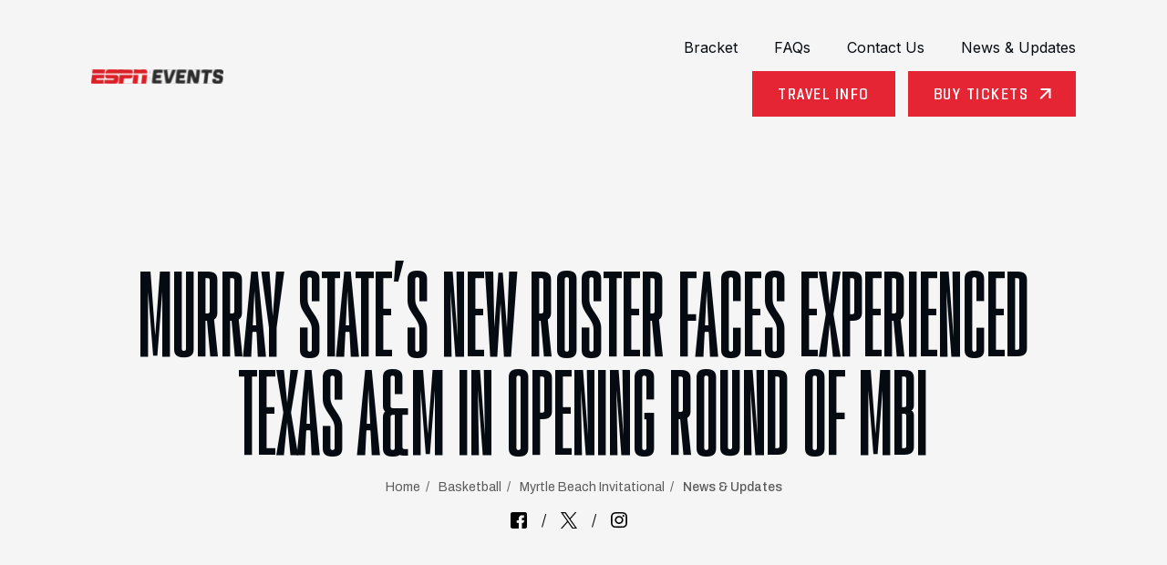

--- FILE ---
content_type: text/css
request_url: https://espnevents.com/wp-content/themes/espn/dist/styles.css?ver=5f91606c2840b6408bb4
body_size: 80905
content:
/*!**********************************************************************************************************************************************************************************************!*\
  !*** css ./node_modules/css-loader/dist/cjs.js??ruleSet[1].rules[3].use[1]!./node_modules/postcss-loader/dist/cjs.js??ruleSet[1].rules[3].use[2]!./wp-content/themes/espn/assets/styles.css ***!
  \**********************************************************************************************************************************************************************************************/
@import url(https://use.typekit.net/zsa2riv.css);
/*!**************************************************************************************************************************************************************************************************!*\
  !*** css ./node_modules/css-loader/dist/cjs.js??ruleSet[1].rules[3].use[1]!./node_modules/postcss-loader/dist/cjs.js??ruleSet[1].rules[3].use[2]!./wp-content/themes/espn/assets/styles.css (1) ***!
  \**************************************************************************************************************************************************************************************************/
@import url(https://fonts.googleapis.com/css2?family=Archivo:ital,wght@0,100..900;1,100..900&family=Inter:wght@100..900&display=swap);
/*!**************************************************************************************************************************************************************************************************!*\
  !*** css ./node_modules/css-loader/dist/cjs.js??ruleSet[1].rules[3].use[1]!./node_modules/postcss-loader/dist/cjs.js??ruleSet[1].rules[3].use[2]!./wp-content/themes/espn/assets/styles.css (2) ***!
  \**************************************************************************************************************************************************************************************************/
/* @tailwind base;
@tailwind components;
@tailwind utilities; */
/* ! tailwindcss v3.4.4 | MIT License | https://tailwindcss.com */
/*
1. Prevent padding and border from affecting element width. (https://github.com/mozdevs/cssremedy/issues/4)
2. Allow adding a border to an element by just adding a border-width. (https://github.com/tailwindcss/tailwindcss/pull/116)
*/
*,
::before,
::after {
  box-sizing: border-box; /* 1 */
  border-width: 0; /* 2 */
  border-style: solid; /* 2 */
  border-color: #e5e7eb; /* 2 */
}
::before,
::after {
  --tw-content: '';
}
/*
1. Use a consistent sensible line-height in all browsers.
2. Prevent adjustments of font size after orientation changes in iOS.
3. Use a more readable tab size.
4. Use the user's configured `sans` font-family by default.
5. Use the user's configured `sans` font-feature-settings by default.
6. Use the user's configured `sans` font-variation-settings by default.
7. Disable tap highlights on iOS
*/
html,
:host {
  line-height: 1.5; /* 1 */
  -webkit-text-size-adjust: 100%; /* 2 */
  -moz-tab-size: 4; /* 3 */
  -o-tab-size: 4;
     tab-size: 4; /* 3 */
  font-family: ui-sans-serif, system-ui, -apple-system, Segoe UI, Roboto, Ubuntu, Cantarell, Noto Sans, sans-serif, "Apple Color Emoji", "Segoe UI Emoji", "Segoe UI Symbol", "Noto Color Emoji"; /* 4 */
  font-feature-settings: normal; /* 5 */
  font-variation-settings: normal; /* 6 */
  -webkit-tap-highlight-color: transparent; /* 7 */
}
/*
1. Remove the margin in all browsers.
2. Inherit line-height from `html` so users can set them as a class directly on the `html` element.
*/
body {
  margin: 0; /* 1 */
  line-height: inherit; /* 2 */
}
/*
1. Add the correct height in Firefox.
2. Correct the inheritance of border color in Firefox. (https://bugzilla.mozilla.org/show_bug.cgi?id=190655)
3. Ensure horizontal rules are visible by default.
*/
hr {
  height: 0; /* 1 */
  color: inherit; /* 2 */
  border-top-width: 1px; /* 3 */
}
/*
Add the correct text decoration in Chrome, Edge, and Safari.
*/
abbr:where([title]) {
  text-decoration: underline;
  -webkit-text-decoration: underline dotted;
          text-decoration: underline dotted;
}
/*
Remove the default font size and weight for headings.
*/
h1,
h2,
h3,
h4,
h5,
h6 {
  font-size: inherit;
  font-weight: inherit;
}
/*
Reset links to optimize for opt-in styling instead of opt-out.
*/
a {
  color: inherit;
  text-decoration: inherit;
}
/*
Add the correct font weight in Edge and Safari.
*/
b,
strong {
  font-weight: bolder;
}
/*
1. Use the user's configured `mono` font-family by default.
2. Use the user's configured `mono` font-feature-settings by default.
3. Use the user's configured `mono` font-variation-settings by default.
4. Correct the odd `em` font sizing in all browsers.
*/
code,
kbd,
samp,
pre {
  font-family: ui-monospace, SFMono-Regular, Menlo, Monaco, Consolas, "Liberation Mono", "Courier New", monospace; /* 1 */
  font-feature-settings: normal; /* 2 */
  font-variation-settings: normal; /* 3 */
  font-size: 1em; /* 4 */
}
/*
Add the correct font size in all browsers.
*/
small {
  font-size: 80%;
}
/*
Prevent `sub` and `sup` elements from affecting the line height in all browsers.
*/
sub,
sup {
  font-size: 75%;
  line-height: 0;
  position: relative;
  vertical-align: baseline;
}
sub {
  bottom: -0.25em;
}
sup {
  top: -0.5em;
}
/*
1. Remove text indentation from table contents in Chrome and Safari. (https://bugs.chromium.org/p/chromium/issues/detail?id=999088, https://bugs.webkit.org/show_bug.cgi?id=201297)
2. Correct table border color inheritance in all Chrome and Safari. (https://bugs.chromium.org/p/chromium/issues/detail?id=935729, https://bugs.webkit.org/show_bug.cgi?id=195016)
3. Remove gaps between table borders by default.
*/
table {
  text-indent: 0; /* 1 */
  border-color: inherit; /* 2 */
  border-collapse: collapse; /* 3 */
}
/*
1. Change the font styles in all browsers.
2. Remove the margin in Firefox and Safari.
3. Remove default padding in all browsers.
*/
button,
input,
optgroup,
select,
textarea {
  font-family: inherit; /* 1 */
  font-feature-settings: inherit; /* 1 */
  font-variation-settings: inherit; /* 1 */
  font-size: 100%; /* 1 */
  font-weight: inherit; /* 1 */
  line-height: inherit; /* 1 */
  letter-spacing: inherit; /* 1 */
  color: inherit; /* 1 */
  margin: 0; /* 2 */
  padding: 0; /* 3 */
}
/*
Remove the inheritance of text transform in Edge and Firefox.
*/
button,
select {
  text-transform: none;
}
/*
1. Correct the inability to style clickable types in iOS and Safari.
2. Remove default button styles.
*/
button,
input:where([type='button']),
input:where([type='reset']),
input:where([type='submit']) {
  -webkit-appearance: button; /* 1 */
  background-color: transparent; /* 2 */
  background-image: none; /* 2 */
}
/*
Use the modern Firefox focus style for all focusable elements.
*/
:-moz-focusring {
  outline: auto;
}
/*
Remove the additional `:invalid` styles in Firefox. (https://github.com/mozilla/gecko-dev/blob/2f9eacd9d3d995c937b4251a5557d95d494c9be1/layout/style/res/forms.css#L728-L737)
*/
:-moz-ui-invalid {
  box-shadow: none;
}
/*
Add the correct vertical alignment in Chrome and Firefox.
*/
progress {
  vertical-align: baseline;
}
/*
Correct the cursor style of increment and decrement buttons in Safari.
*/
::-webkit-inner-spin-button,
::-webkit-outer-spin-button {
  height: auto;
}
/*
1. Correct the odd appearance in Chrome and Safari.
2. Correct the outline style in Safari.
*/
[type='search'] {
  -webkit-appearance: textfield; /* 1 */
  outline-offset: -2px; /* 2 */
}
/*
Remove the inner padding in Chrome and Safari on macOS.
*/
::-webkit-search-decoration {
  -webkit-appearance: none;
}
/*
1. Correct the inability to style clickable types in iOS and Safari.
2. Change font properties to `inherit` in Safari.
*/
::-webkit-file-upload-button {
  -webkit-appearance: button; /* 1 */
  font: inherit; /* 2 */
}
/*
Add the correct display in Chrome and Safari.
*/
summary {
  display: list-item;
}
/*
Removes the default spacing and border for appropriate elements.
*/
blockquote,
dl,
dd,
h1,
h2,
h3,
h4,
h5,
h6,
hr,
figure,
p,
pre {
  margin: 0;
}
fieldset {
  margin: 0;
  padding: 0;
}
legend {
  padding: 0;
}
ol,
ul,
menu {
  list-style: none;
  margin: 0;
  padding: 0;
}
/*
Reset default styling for dialogs.
*/
dialog {
  padding: 0;
}
/*
Prevent resizing textareas horizontally by default.
*/
textarea {
  resize: vertical;
}
/*
1. Reset the default placeholder opacity in Firefox. (https://github.com/tailwindlabs/tailwindcss/issues/3300)
2. Set the default placeholder color to the user's configured gray 400 color.
*/
input::-moz-placeholder, textarea::-moz-placeholder {
  opacity: 1; /* 1 */
  color: #9ca3af; /* 2 */
}
input::placeholder,
textarea::placeholder {
  opacity: 1; /* 1 */
  color: #9ca3af; /* 2 */
}
/*
Set the default cursor for buttons.
*/
button,
[role="button"] {
  cursor: pointer;
}
/*
Make sure disabled buttons don't get the pointer cursor.
*/
:disabled {
  cursor: default;
}
/*
1. Make replaced elements `display: block` by default. (https://github.com/mozdevs/cssremedy/issues/14)
2. Add `vertical-align: middle` to align replaced elements more sensibly by default. (https://github.com/jensimmons/cssremedy/issues/14#issuecomment-634934210)
   This can trigger a poorly considered lint error in some tools but is included by design.
*/
img,
svg,
video,
canvas,
audio,
iframe,
embed,
object {
  display: block; /* 1 */
  vertical-align: middle; /* 2 */
}
/*
Constrain images and videos to the parent width and preserve their intrinsic aspect ratio. (https://github.com/mozdevs/cssremedy/issues/14)
*/
img,
video {
  max-width: 100%;
  height: auto;
}
/* Make elements with the HTML hidden attribute stay hidden by default */
[hidden] {
  display: none;
}
*, ::before, ::after{
  --tw-border-spacing-x: 0;
  --tw-border-spacing-y: 0;
  --tw-translate-x: 0;
  --tw-translate-y: 0;
  --tw-rotate: 0;
  --tw-skew-x: 0;
  --tw-skew-y: 0;
  --tw-scale-x: 1;
  --tw-scale-y: 1;
  --tw-pan-x:  ;
  --tw-pan-y:  ;
  --tw-pinch-zoom:  ;
  --tw-scroll-snap-strictness: proximity;
  --tw-gradient-from-position:  ;
  --tw-gradient-via-position:  ;
  --tw-gradient-to-position:  ;
  --tw-ordinal:  ;
  --tw-slashed-zero:  ;
  --tw-numeric-figure:  ;
  --tw-numeric-spacing:  ;
  --tw-numeric-fraction:  ;
  --tw-ring-inset:  ;
  --tw-ring-offset-width: 0px;
  --tw-ring-offset-color: #fff;
  --tw-ring-color: rgba(59, 130, 246, 0.5);
  --tw-ring-offset-shadow: 0 0 rgba(0,0,0,0);
  --tw-ring-shadow: 0 0 rgba(0,0,0,0);
  --tw-shadow: 0 0 rgba(0,0,0,0);
  --tw-shadow-colored: 0 0 rgba(0,0,0,0);
  --tw-blur:  ;
  --tw-brightness:  ;
  --tw-contrast:  ;
  --tw-grayscale:  ;
  --tw-hue-rotate:  ;
  --tw-invert:  ;
  --tw-saturate:  ;
  --tw-sepia:  ;
  --tw-drop-shadow:  ;
  --tw-backdrop-blur:  ;
  --tw-backdrop-brightness:  ;
  --tw-backdrop-contrast:  ;
  --tw-backdrop-grayscale:  ;
  --tw-backdrop-hue-rotate:  ;
  --tw-backdrop-invert:  ;
  --tw-backdrop-opacity:  ;
  --tw-backdrop-saturate:  ;
  --tw-backdrop-sepia:  ;
  --tw-contain-size:  ;
  --tw-contain-layout:  ;
  --tw-contain-paint:  ;
  --tw-contain-style:  ;
}
::backdrop{
  --tw-border-spacing-x: 0;
  --tw-border-spacing-y: 0;
  --tw-translate-x: 0;
  --tw-translate-y: 0;
  --tw-rotate: 0;
  --tw-skew-x: 0;
  --tw-skew-y: 0;
  --tw-scale-x: 1;
  --tw-scale-y: 1;
  --tw-pan-x:  ;
  --tw-pan-y:  ;
  --tw-pinch-zoom:  ;
  --tw-scroll-snap-strictness: proximity;
  --tw-gradient-from-position:  ;
  --tw-gradient-via-position:  ;
  --tw-gradient-to-position:  ;
  --tw-ordinal:  ;
  --tw-slashed-zero:  ;
  --tw-numeric-figure:  ;
  --tw-numeric-spacing:  ;
  --tw-numeric-fraction:  ;
  --tw-ring-inset:  ;
  --tw-ring-offset-width: 0px;
  --tw-ring-offset-color: #fff;
  --tw-ring-color: rgba(59, 130, 246, 0.5);
  --tw-ring-offset-shadow: 0 0 rgba(0,0,0,0);
  --tw-ring-shadow: 0 0 rgba(0,0,0,0);
  --tw-shadow: 0 0 rgba(0,0,0,0);
  --tw-shadow-colored: 0 0 rgba(0,0,0,0);
  --tw-blur:  ;
  --tw-brightness:  ;
  --tw-contrast:  ;
  --tw-grayscale:  ;
  --tw-hue-rotate:  ;
  --tw-invert:  ;
  --tw-saturate:  ;
  --tw-sepia:  ;
  --tw-drop-shadow:  ;
  --tw-backdrop-blur:  ;
  --tw-backdrop-brightness:  ;
  --tw-backdrop-contrast:  ;
  --tw-backdrop-grayscale:  ;
  --tw-backdrop-hue-rotate:  ;
  --tw-backdrop-invert:  ;
  --tw-backdrop-opacity:  ;
  --tw-backdrop-saturate:  ;
  --tw-backdrop-sepia:  ;
  --tw-contain-size:  ;
  --tw-contain-layout:  ;
  --tw-contain-paint:  ;
  --tw-contain-style:  ;
}
.container{
  width: 100%;
  margin-right: auto;
  margin-left: auto;
}
@media (min-width: 330px){
  .container{
    max-width: 330px;
  }
}
@media (min-width: 414px){
  .container{
    max-width: 414px;
  }
}
@media (min-width: 568px){
  .container{
    max-width: 568px;
  }
}
@media (min-width: 768px){
  .container{
    max-width: 768px;
  }
}
@media (min-width: 1080px){
  .container{
    max-width: 1080px;
  }
}
@media (min-width: 1420px){
  .container{
    max-width: 1420px;
  }
}
@media (min-width: 1440px){
  .container{
    max-width: 1440px;
  }
}
@media (min-width: 1600px){
  .container{
    max-width: 1600px;
  }
}
@media (min-width: 1800px){
  .container{
    max-width: 1800px;
  }
}
.sr-only{
  position: absolute;
  width: 1px;
  height: 1px;
  padding: 0;
  margin: -1px;
  overflow: hidden;
  clip: rect(0, 0, 0, 0);
  white-space: nowrap;
  border-width: 0;
}
.pointer-events-none{
  pointer-events: none;
}
.pointer-events-auto{
  pointer-events: auto;
}
.visible{
  visibility: visible;
}
.static{
  position: static;
}
.absolute{
  position: absolute;
}
.relative{
  position: relative;
}
.bottom-4{
  bottom: 1rem;
}
.left-0{
  left: 0px;
}
.left-1\/2{
  left: 50%;
}
.left-4{
  left: 1rem;
}
.right-0{
  right: 0px;
}
.top-1\/2{
  top: 50%;
}
.top-full{
  top: 100%;
}
.z-20{
  z-index: 20;
}
.z-\[1\]{
  z-index: 1;
}
.col-span-10{
  grid-column: span 10 / span 10;
}
.col-span-12{
  grid-column: span 12 / span 12;
}
.mx-auto{
  margin-left: auto;
  margin-right: auto;
}
.my-2{
  margin-top: 0.5rem;
  margin-bottom: 0.5rem;
}
.my-40{
  margin-top: 10rem;
  margin-bottom: 10rem;
}
.my-7{
  margin-top: 1.75rem;
  margin-bottom: 1.75rem;
}
.my-7\.5{
  margin-top: 1.875rem;
  margin-bottom: 1.875rem;
}
.\!mt-0{
  margin-top: 0px !important;
}
.\!mt-5{
  margin-top: 1.25rem !important;
}
.\!mt-7{
  margin-top: 1.75rem !important;
}
.\!mt-7\.5{
  margin-top: 1.875rem !important;
}
.mb-15{
  margin-bottom: 3.75rem;
}
.mb-4{
  margin-bottom: 1rem;
}
.mb-5{
  margin-bottom: 1.25rem;
}
.mb-6{
  margin-bottom: 1.5rem;
}
.mb-7{
  margin-bottom: 1.75rem;
}
.mb-\[11px\]{
  margin-bottom: 11px;
}
.ml-2{
  margin-left: 0.5rem;
}
.ml-2\.5{
  margin-left: 0.625rem;
}
.ml-4{
  margin-left: 1rem;
}
.mr-2{
  margin-right: 0.5rem;
}
.mr-2\.5{
  margin-right: 0.625rem;
}
.mt-10{
  margin-top: 2.5rem;
}
.mt-15{
  margin-top: 3.75rem;
}
.mt-2{
  margin-top: 0.5rem;
}
.mt-2\.5{
  margin-top: 0.625rem;
}
.mt-3{
  margin-top: 0.75rem;
}
.mt-30{
  margin-top: 7.5rem;
}
.mt-4{
  margin-top: 1rem;
}
.mt-5{
  margin-top: 1.25rem;
}
.mt-6{
  margin-top: 1.5rem;
}
.mt-7{
  margin-top: 1.75rem;
}
.mt-7\.5{
  margin-top: 1.875rem;
}
.mt-8{
  margin-top: 2rem;
}
.mt-auto{
  margin-top: auto;
}
.block{
  display: block;
}
.inline-block{
  display: inline-block;
}
.flex{
  display: flex;
}
.grid{
  display: grid;
}
.list-item{
  display: list-item;
}
.hidden{
  display: none;
}
.aspect-\[330\/528\]{
  aspect-ratio: 330/528;
}
.size-6{
  width: 1.5rem;
  height: 1.5rem;
}
.h-10{
  height: 2.5rem;
}
.h-\[150px\]{
  height: 150px;
}
.h-auto{
  height: auto;
}
.h-full{
  height: 100%;
}
.max-h-0{
  max-height: 0px;
}
.max-h-\[746px\]{
  max-height: 746px;
}
.max-h-full{
  max-height: 100%;
}
.min-h-\[638px\]{
  min-height: 638px;
}
.min-h-\[730px\]{
  min-height: 730px;
}
.w-1\/2{
  width: 50%;
}
.w-10{
  width: 2.5rem;
}
.w-\[150px\]{
  width: 150px;
}
.w-auto{
  width: auto;
}
.w-full{
  width: 100%;
}
.max-w-3xl{
  max-width: 48rem;
}
.max-w-52{
  max-width: 13rem;
}
.max-w-\[1080px\]{
  max-width: 1080px;
}
.max-w-\[450px\]{
  max-width: 450px;
}
.max-w-\[640px\]{
  max-width: 640px;
}
.max-w-\[895px\]{
  max-width: 895px;
}
.flex-1{
  flex: 1 1 0%;
}
.flex-none{
  flex: none;
}
.grow{
  flex-grow: 1;
}
.-translate-x-1\/2{
  --tw-translate-x: -50%;
  transform: translate(-50%, var(--tw-translate-y)) rotate(var(--tw-rotate)) skewX(var(--tw-skew-x)) skewY(var(--tw-skew-y)) scaleX(var(--tw-scale-x)) scaleY(var(--tw-scale-y));
  transform: translate(var(--tw-translate-x), var(--tw-translate-y)) rotate(var(--tw-rotate)) skewX(var(--tw-skew-x)) skewY(var(--tw-skew-y)) scaleX(var(--tw-scale-x)) scaleY(var(--tw-scale-y));
}
.-translate-y-1\/2{
  --tw-translate-y: -50%;
  transform: translate(var(--tw-translate-x), -50%) rotate(var(--tw-rotate)) skewX(var(--tw-skew-x)) skewY(var(--tw-skew-y)) scaleX(var(--tw-scale-x)) scaleY(var(--tw-scale-y));
  transform: translate(var(--tw-translate-x), var(--tw-translate-y)) rotate(var(--tw-rotate)) skewX(var(--tw-skew-x)) skewY(var(--tw-skew-y)) scaleX(var(--tw-scale-x)) scaleY(var(--tw-scale-y));
}
.rotate-180{
  --tw-rotate: 180deg;
  transform: translate(var(--tw-translate-x), var(--tw-translate-y)) rotate(180deg) skewX(var(--tw-skew-x)) skewY(var(--tw-skew-y)) scaleX(var(--tw-scale-x)) scaleY(var(--tw-scale-y));
  transform: translate(var(--tw-translate-x), var(--tw-translate-y)) rotate(var(--tw-rotate)) skewX(var(--tw-skew-x)) skewY(var(--tw-skew-y)) scaleX(var(--tw-scale-x)) scaleY(var(--tw-scale-y));
}
.transform{
  transform: translate(var(--tw-translate-x), var(--tw-translate-y)) rotate(var(--tw-rotate)) skewX(var(--tw-skew-x)) skewY(var(--tw-skew-y)) scaleX(var(--tw-scale-x)) scaleY(var(--tw-scale-y));
}
.cursor-pointer{
  cursor: pointer;
}
.resize{
  resize: both;
}
.grid-cols-1{
  grid-template-columns: repeat(1, minmax(0, 1fr));
}
.grid-cols-12{
  grid-template-columns: repeat(12, minmax(0, 1fr));
}
.grid-cols-2{
  grid-template-columns: repeat(2, minmax(0, 1fr));
}
.grid-cols-3{
  grid-template-columns: repeat(3, minmax(0, 1fr));
}
.grid-cols-4{
  grid-template-columns: repeat(4, minmax(0, 1fr));
}
.flex-row{
  flex-direction: row;
}
.flex-col{
  flex-direction: column;
}
.flex-wrap{
  flex-wrap: wrap;
}
.items-start{
  align-items: flex-start;
}
.items-center{
  align-items: center;
}
.items-stretch{
  align-items: stretch;
}
.justify-start{
  justify-content: flex-start;
}
.justify-end{
  justify-content: flex-end;
}
.justify-center{
  justify-content: center;
}
.justify-between{
  justify-content: space-between;
}
.gap-12{
  gap: 3rem;
}
.gap-15{
  gap: 3.75rem;
}
.gap-2{
  gap: 0.5rem;
}
.gap-3{
  gap: 0.75rem;
}
.gap-6{
  gap: 1.5rem;
}
.gap-7{
  gap: 1.75rem;
}
.gap-7\.5{
  gap: 1.875rem;
}
.gap-x-3{
  -moz-column-gap: 0.75rem;
       column-gap: 0.75rem;
}
.gap-y-20{
  row-gap: 5rem;
}
.space-x-10 > :not([hidden]) ~ :not([hidden]){
  --tw-space-x-reverse: 0;
  margin-right: calc(2.5rem * 0);
  margin-right: calc(2.5rem * var(--tw-space-x-reverse));
  margin-left: calc(2.5rem * (1 - 0));
  margin-left: calc(2.5rem * (1 - var(--tw-space-x-reverse)));
  margin-left: calc(2.5rem * calc(1 - 0));
  margin-left: calc(2.5rem * calc(1 - var(--tw-space-x-reverse)));
}
.space-x-15 > :not([hidden]) ~ :not([hidden]){
  --tw-space-x-reverse: 0;
  margin-right: calc(3.75rem * 0);
  margin-right: calc(3.75rem * var(--tw-space-x-reverse));
  margin-left: calc(3.75rem * (1 - 0));
  margin-left: calc(3.75rem * (1 - var(--tw-space-x-reverse)));
  margin-left: calc(3.75rem * calc(1 - 0));
  margin-left: calc(3.75rem * calc(1 - var(--tw-space-x-reverse)));
}
.space-x-3 > :not([hidden]) ~ :not([hidden]){
  --tw-space-x-reverse: 0;
  margin-right: calc(0.75rem * 0);
  margin-right: calc(0.75rem * var(--tw-space-x-reverse));
  margin-left: calc(0.75rem * (1 - 0));
  margin-left: calc(0.75rem * (1 - var(--tw-space-x-reverse)));
  margin-left: calc(0.75rem * calc(1 - 0));
  margin-left: calc(0.75rem * calc(1 - var(--tw-space-x-reverse)));
}
.space-x-7 > :not([hidden]) ~ :not([hidden]){
  --tw-space-x-reverse: 0;
  margin-right: calc(1.75rem * 0);
  margin-right: calc(1.75rem * var(--tw-space-x-reverse));
  margin-left: calc(1.75rem * (1 - 0));
  margin-left: calc(1.75rem * (1 - var(--tw-space-x-reverse)));
  margin-left: calc(1.75rem * calc(1 - 0));
  margin-left: calc(1.75rem * calc(1 - var(--tw-space-x-reverse)));
}
.space-x-7\.5 > :not([hidden]) ~ :not([hidden]){
  --tw-space-x-reverse: 0;
  margin-right: calc(1.875rem * 0);
  margin-right: calc(1.875rem * var(--tw-space-x-reverse));
  margin-left: calc(1.875rem * (1 - 0));
  margin-left: calc(1.875rem * (1 - var(--tw-space-x-reverse)));
  margin-left: calc(1.875rem * calc(1 - 0));
  margin-left: calc(1.875rem * calc(1 - var(--tw-space-x-reverse)));
}
.space-y-14 > :not([hidden]) ~ :not([hidden]){
  --tw-space-y-reverse: 0;
  margin-top: calc(3.5rem * (1 - 0));
  margin-top: calc(3.5rem * (1 - var(--tw-space-y-reverse)));
  margin-top: calc(3.5rem * calc(1 - 0));
  margin-top: calc(3.5rem * calc(1 - var(--tw-space-y-reverse)));
  margin-bottom: calc(3.5rem * 0);
  margin-bottom: calc(3.5rem * var(--tw-space-y-reverse));
}
.space-y-15 > :not([hidden]) ~ :not([hidden]){
  --tw-space-y-reverse: 0;
  margin-top: calc(3.75rem * (1 - 0));
  margin-top: calc(3.75rem * (1 - var(--tw-space-y-reverse)));
  margin-top: calc(3.75rem * calc(1 - 0));
  margin-top: calc(3.75rem * calc(1 - var(--tw-space-y-reverse)));
  margin-bottom: calc(3.75rem * 0);
  margin-bottom: calc(3.75rem * var(--tw-space-y-reverse));
}
.space-y-2 > :not([hidden]) ~ :not([hidden]){
  --tw-space-y-reverse: 0;
  margin-top: calc(0.5rem * (1 - 0));
  margin-top: calc(0.5rem * (1 - var(--tw-space-y-reverse)));
  margin-top: calc(0.5rem * calc(1 - 0));
  margin-top: calc(0.5rem * calc(1 - var(--tw-space-y-reverse)));
  margin-bottom: calc(0.5rem * 0);
  margin-bottom: calc(0.5rem * var(--tw-space-y-reverse));
}
.space-y-2\.5 > :not([hidden]) ~ :not([hidden]){
  --tw-space-y-reverse: 0;
  margin-top: calc(0.625rem * (1 - 0));
  margin-top: calc(0.625rem * (1 - var(--tw-space-y-reverse)));
  margin-top: calc(0.625rem * calc(1 - 0));
  margin-top: calc(0.625rem * calc(1 - var(--tw-space-y-reverse)));
  margin-bottom: calc(0.625rem * 0);
  margin-bottom: calc(0.625rem * var(--tw-space-y-reverse));
}
.space-y-20 > :not([hidden]) ~ :not([hidden]){
  --tw-space-y-reverse: 0;
  margin-top: calc(5rem * (1 - 0));
  margin-top: calc(5rem * (1 - var(--tw-space-y-reverse)));
  margin-top: calc(5rem * calc(1 - 0));
  margin-top: calc(5rem * calc(1 - var(--tw-space-y-reverse)));
  margin-bottom: calc(5rem * 0);
  margin-bottom: calc(5rem * var(--tw-space-y-reverse));
}
.space-y-3 > :not([hidden]) ~ :not([hidden]){
  --tw-space-y-reverse: 0;
  margin-top: calc(0.75rem * (1 - 0));
  margin-top: calc(0.75rem * (1 - var(--tw-space-y-reverse)));
  margin-top: calc(0.75rem * calc(1 - 0));
  margin-top: calc(0.75rem * calc(1 - var(--tw-space-y-reverse)));
  margin-bottom: calc(0.75rem * 0);
  margin-bottom: calc(0.75rem * var(--tw-space-y-reverse));
}
.space-y-3\.5 > :not([hidden]) ~ :not([hidden]){
  --tw-space-y-reverse: 0;
  margin-top: calc(0.875rem * (1 - 0));
  margin-top: calc(0.875rem * (1 - var(--tw-space-y-reverse)));
  margin-top: calc(0.875rem * calc(1 - 0));
  margin-top: calc(0.875rem * calc(1 - var(--tw-space-y-reverse)));
  margin-bottom: calc(0.875rem * 0);
  margin-bottom: calc(0.875rem * var(--tw-space-y-reverse));
}
.space-y-4 > :not([hidden]) ~ :not([hidden]){
  --tw-space-y-reverse: 0;
  margin-top: calc(1rem * (1 - 0));
  margin-top: calc(1rem * (1 - var(--tw-space-y-reverse)));
  margin-top: calc(1rem * calc(1 - 0));
  margin-top: calc(1rem * calc(1 - var(--tw-space-y-reverse)));
  margin-bottom: calc(1rem * 0);
  margin-bottom: calc(1rem * var(--tw-space-y-reverse));
}
.space-y-5 > :not([hidden]) ~ :not([hidden]){
  --tw-space-y-reverse: 0;
  margin-top: calc(1.25rem * (1 - 0));
  margin-top: calc(1.25rem * (1 - var(--tw-space-y-reverse)));
  margin-top: calc(1.25rem * calc(1 - 0));
  margin-top: calc(1.25rem * calc(1 - var(--tw-space-y-reverse)));
  margin-bottom: calc(1.25rem * 0);
  margin-bottom: calc(1.25rem * var(--tw-space-y-reverse));
}
.space-y-6 > :not([hidden]) ~ :not([hidden]){
  --tw-space-y-reverse: 0;
  margin-top: calc(1.5rem * (1 - 0));
  margin-top: calc(1.5rem * (1 - var(--tw-space-y-reverse)));
  margin-top: calc(1.5rem * calc(1 - 0));
  margin-top: calc(1.5rem * calc(1 - var(--tw-space-y-reverse)));
  margin-bottom: calc(1.5rem * 0);
  margin-bottom: calc(1.5rem * var(--tw-space-y-reverse));
}
.space-y-7 > :not([hidden]) ~ :not([hidden]){
  --tw-space-y-reverse: 0;
  margin-top: calc(1.75rem * (1 - 0));
  margin-top: calc(1.75rem * (1 - var(--tw-space-y-reverse)));
  margin-top: calc(1.75rem * calc(1 - 0));
  margin-top: calc(1.75rem * calc(1 - var(--tw-space-y-reverse)));
  margin-bottom: calc(1.75rem * 0);
  margin-bottom: calc(1.75rem * var(--tw-space-y-reverse));
}
.space-y-7\.5 > :not([hidden]) ~ :not([hidden]){
  --tw-space-y-reverse: 0;
  margin-top: calc(1.875rem * (1 - 0));
  margin-top: calc(1.875rem * (1 - var(--tw-space-y-reverse)));
  margin-top: calc(1.875rem * calc(1 - 0));
  margin-top: calc(1.875rem * calc(1 - var(--tw-space-y-reverse)));
  margin-bottom: calc(1.875rem * 0);
  margin-bottom: calc(1.875rem * var(--tw-space-y-reverse));
}
.space-y-8 > :not([hidden]) ~ :not([hidden]){
  --tw-space-y-reverse: 0;
  margin-top: calc(2rem * (1 - 0));
  margin-top: calc(2rem * (1 - var(--tw-space-y-reverse)));
  margin-top: calc(2rem * calc(1 - 0));
  margin-top: calc(2rem * calc(1 - var(--tw-space-y-reverse)));
  margin-bottom: calc(2rem * 0);
  margin-bottom: calc(2rem * var(--tw-space-y-reverse));
}
.divide-y > :not([hidden]) ~ :not([hidden]){
  --tw-divide-y-reverse: 0;
  border-top-width: calc(1px * (1 - 0));
  border-top-width: calc(1px * (1 - var(--tw-divide-y-reverse)));
  border-top-width: calc(1px * calc(1 - 0));
  border-top-width: calc(1px * calc(1 - var(--tw-divide-y-reverse)));
  border-bottom-width: calc(1px * 0);
  border-bottom-width: calc(1px * var(--tw-divide-y-reverse));
}
.divide-espn_border > :not([hidden]) ~ :not([hidden]){
  border-color: rgba(5, 5, 5, 0.10);
}
.\!place-self-start{
  align-self: start !important;
  justify-self: start !important;
  place-self: start !important;
}
.overflow-hidden{
  overflow: hidden;
}
.whitespace-nowrap{
  white-space: nowrap;
}
.rounded-full{
  border-radius: 9999px;
}
.border{
  border-width: 1px;
}
.border-b{
  border-bottom-width: 1px;
}
.border-b-2{
  border-bottom-width: 2px;
}
.border-t{
  border-top-width: 1px;
}
.border-espn_accent{
  --tw-border-opacity: 1;
  border-color: rgba(245, 245, 245, 1);
  border-color: rgba(245, 245, 245, var(--tw-border-opacity));
}
.border-espn_border{
  border-color: rgba(5, 5, 5, 0.10);
}
.border-neutral-100\/\[\.12\]{
  border-color: rgba(245, 245, 245, 0.12);
}
.border-white\/40{
  border-color: rgba(255, 255, 255, 0.4);
}
.bg-amber-100{
  --tw-bg-opacity: 1;
  background-color: rgba(254, 243, 199, 1);
  background-color: rgba(254, 243, 199, var(--tw-bg-opacity));
}
.bg-amber-100\/0{
  background-color: rgba(254, 243, 199, 0);
}
.bg-amber-100\/10{
  background-color: rgba(254, 243, 199, 0.1);
}
.bg-amber-100\/100{
  background-color: rgb(254, 243, 199);
}
.bg-amber-100\/15{
  background-color: rgba(254, 243, 199, 0.15);
}
.bg-amber-100\/20{
  background-color: rgba(254, 243, 199, 0.2);
}
.bg-amber-100\/25{
  background-color: rgba(254, 243, 199, 0.25);
}
.bg-amber-100\/30{
  background-color: rgba(254, 243, 199, 0.3);
}
.bg-amber-100\/35{
  background-color: rgba(254, 243, 199, 0.35);
}
.bg-amber-100\/40{
  background-color: rgba(254, 243, 199, 0.4);
}
.bg-amber-100\/45{
  background-color: rgba(254, 243, 199, 0.45);
}
.bg-amber-100\/5{
  background-color: rgba(254, 243, 199, 0.05);
}
.bg-amber-100\/50{
  background-color: rgba(254, 243, 199, 0.5);
}
.bg-amber-100\/55{
  background-color: rgba(254, 243, 199, 0.55);
}
.bg-amber-100\/60{
  background-color: rgba(254, 243, 199, 0.6);
}
.bg-amber-100\/65{
  background-color: rgba(254, 243, 199, 0.65);
}
.bg-amber-100\/70{
  background-color: rgba(254, 243, 199, 0.7);
}
.bg-amber-100\/75{
  background-color: rgba(254, 243, 199, 0.75);
}
.bg-amber-100\/80{
  background-color: rgba(254, 243, 199, 0.8);
}
.bg-amber-100\/85{
  background-color: rgba(254, 243, 199, 0.85);
}
.bg-amber-100\/90{
  background-color: rgba(254, 243, 199, 0.9);
}
.bg-amber-100\/95{
  background-color: rgba(254, 243, 199, 0.95);
}
.bg-amber-200{
  --tw-bg-opacity: 1;
  background-color: rgba(253, 230, 138, 1);
  background-color: rgba(253, 230, 138, var(--tw-bg-opacity));
}
.bg-amber-200\/0{
  background-color: rgba(253, 230, 138, 0);
}
.bg-amber-200\/10{
  background-color: rgba(253, 230, 138, 0.1);
}
.bg-amber-200\/100{
  background-color: rgb(253, 230, 138);
}
.bg-amber-200\/15{
  background-color: rgba(253, 230, 138, 0.15);
}
.bg-amber-200\/20{
  background-color: rgba(253, 230, 138, 0.2);
}
.bg-amber-200\/25{
  background-color: rgba(253, 230, 138, 0.25);
}
.bg-amber-200\/30{
  background-color: rgba(253, 230, 138, 0.3);
}
.bg-amber-200\/35{
  background-color: rgba(253, 230, 138, 0.35);
}
.bg-amber-200\/40{
  background-color: rgba(253, 230, 138, 0.4);
}
.bg-amber-200\/45{
  background-color: rgba(253, 230, 138, 0.45);
}
.bg-amber-200\/5{
  background-color: rgba(253, 230, 138, 0.05);
}
.bg-amber-200\/50{
  background-color: rgba(253, 230, 138, 0.5);
}
.bg-amber-200\/55{
  background-color: rgba(253, 230, 138, 0.55);
}
.bg-amber-200\/60{
  background-color: rgba(253, 230, 138, 0.6);
}
.bg-amber-200\/65{
  background-color: rgba(253, 230, 138, 0.65);
}
.bg-amber-200\/70{
  background-color: rgba(253, 230, 138, 0.7);
}
.bg-amber-200\/75{
  background-color: rgba(253, 230, 138, 0.75);
}
.bg-amber-200\/80{
  background-color: rgba(253, 230, 138, 0.8);
}
.bg-amber-200\/85{
  background-color: rgba(253, 230, 138, 0.85);
}
.bg-amber-200\/90{
  background-color: rgba(253, 230, 138, 0.9);
}
.bg-amber-200\/95{
  background-color: rgba(253, 230, 138, 0.95);
}
.bg-amber-300{
  --tw-bg-opacity: 1;
  background-color: rgba(252, 211, 77, 1);
  background-color: rgba(252, 211, 77, var(--tw-bg-opacity));
}
.bg-amber-300\/0{
  background-color: rgba(252, 211, 77, 0);
}
.bg-amber-300\/10{
  background-color: rgba(252, 211, 77, 0.1);
}
.bg-amber-300\/100{
  background-color: rgb(252, 211, 77);
}
.bg-amber-300\/15{
  background-color: rgba(252, 211, 77, 0.15);
}
.bg-amber-300\/20{
  background-color: rgba(252, 211, 77, 0.2);
}
.bg-amber-300\/25{
  background-color: rgba(252, 211, 77, 0.25);
}
.bg-amber-300\/30{
  background-color: rgba(252, 211, 77, 0.3);
}
.bg-amber-300\/35{
  background-color: rgba(252, 211, 77, 0.35);
}
.bg-amber-300\/40{
  background-color: rgba(252, 211, 77, 0.4);
}
.bg-amber-300\/45{
  background-color: rgba(252, 211, 77, 0.45);
}
.bg-amber-300\/5{
  background-color: rgba(252, 211, 77, 0.05);
}
.bg-amber-300\/50{
  background-color: rgba(252, 211, 77, 0.5);
}
.bg-amber-300\/55{
  background-color: rgba(252, 211, 77, 0.55);
}
.bg-amber-300\/60{
  background-color: rgba(252, 211, 77, 0.6);
}
.bg-amber-300\/65{
  background-color: rgba(252, 211, 77, 0.65);
}
.bg-amber-300\/70{
  background-color: rgba(252, 211, 77, 0.7);
}
.bg-amber-300\/75{
  background-color: rgba(252, 211, 77, 0.75);
}
.bg-amber-300\/80{
  background-color: rgba(252, 211, 77, 0.8);
}
.bg-amber-300\/85{
  background-color: rgba(252, 211, 77, 0.85);
}
.bg-amber-300\/90{
  background-color: rgba(252, 211, 77, 0.9);
}
.bg-amber-300\/95{
  background-color: rgba(252, 211, 77, 0.95);
}
.bg-amber-400{
  --tw-bg-opacity: 1;
  background-color: rgba(251, 191, 36, 1);
  background-color: rgba(251, 191, 36, var(--tw-bg-opacity));
}
.bg-amber-400\/0{
  background-color: rgba(251, 191, 36, 0);
}
.bg-amber-400\/10{
  background-color: rgba(251, 191, 36, 0.1);
}
.bg-amber-400\/100{
  background-color: rgb(251, 191, 36);
}
.bg-amber-400\/15{
  background-color: rgba(251, 191, 36, 0.15);
}
.bg-amber-400\/20{
  background-color: rgba(251, 191, 36, 0.2);
}
.bg-amber-400\/25{
  background-color: rgba(251, 191, 36, 0.25);
}
.bg-amber-400\/30{
  background-color: rgba(251, 191, 36, 0.3);
}
.bg-amber-400\/35{
  background-color: rgba(251, 191, 36, 0.35);
}
.bg-amber-400\/40{
  background-color: rgba(251, 191, 36, 0.4);
}
.bg-amber-400\/45{
  background-color: rgba(251, 191, 36, 0.45);
}
.bg-amber-400\/5{
  background-color: rgba(251, 191, 36, 0.05);
}
.bg-amber-400\/50{
  background-color: rgba(251, 191, 36, 0.5);
}
.bg-amber-400\/55{
  background-color: rgba(251, 191, 36, 0.55);
}
.bg-amber-400\/60{
  background-color: rgba(251, 191, 36, 0.6);
}
.bg-amber-400\/65{
  background-color: rgba(251, 191, 36, 0.65);
}
.bg-amber-400\/70{
  background-color: rgba(251, 191, 36, 0.7);
}
.bg-amber-400\/75{
  background-color: rgba(251, 191, 36, 0.75);
}
.bg-amber-400\/80{
  background-color: rgba(251, 191, 36, 0.8);
}
.bg-amber-400\/85{
  background-color: rgba(251, 191, 36, 0.85);
}
.bg-amber-400\/90{
  background-color: rgba(251, 191, 36, 0.9);
}
.bg-amber-400\/95{
  background-color: rgba(251, 191, 36, 0.95);
}
.bg-amber-50{
  --tw-bg-opacity: 1;
  background-color: rgba(255, 251, 235, 1);
  background-color: rgba(255, 251, 235, var(--tw-bg-opacity));
}
.bg-amber-50\/0{
  background-color: rgba(255, 251, 235, 0);
}
.bg-amber-50\/10{
  background-color: rgba(255, 251, 235, 0.1);
}
.bg-amber-50\/100{
  background-color: rgb(255, 251, 235);
}
.bg-amber-50\/15{
  background-color: rgba(255, 251, 235, 0.15);
}
.bg-amber-50\/20{
  background-color: rgba(255, 251, 235, 0.2);
}
.bg-amber-50\/25{
  background-color: rgba(255, 251, 235, 0.25);
}
.bg-amber-50\/30{
  background-color: rgba(255, 251, 235, 0.3);
}
.bg-amber-50\/35{
  background-color: rgba(255, 251, 235, 0.35);
}
.bg-amber-50\/40{
  background-color: rgba(255, 251, 235, 0.4);
}
.bg-amber-50\/45{
  background-color: rgba(255, 251, 235, 0.45);
}
.bg-amber-50\/5{
  background-color: rgba(255, 251, 235, 0.05);
}
.bg-amber-50\/50{
  background-color: rgba(255, 251, 235, 0.5);
}
.bg-amber-50\/55{
  background-color: rgba(255, 251, 235, 0.55);
}
.bg-amber-50\/60{
  background-color: rgba(255, 251, 235, 0.6);
}
.bg-amber-50\/65{
  background-color: rgba(255, 251, 235, 0.65);
}
.bg-amber-50\/70{
  background-color: rgba(255, 251, 235, 0.7);
}
.bg-amber-50\/75{
  background-color: rgba(255, 251, 235, 0.75);
}
.bg-amber-50\/80{
  background-color: rgba(255, 251, 235, 0.8);
}
.bg-amber-50\/85{
  background-color: rgba(255, 251, 235, 0.85);
}
.bg-amber-50\/90{
  background-color: rgba(255, 251, 235, 0.9);
}
.bg-amber-50\/95{
  background-color: rgba(255, 251, 235, 0.95);
}
.bg-amber-500{
  --tw-bg-opacity: 1;
  background-color: rgba(245, 158, 11, 1);
  background-color: rgba(245, 158, 11, var(--tw-bg-opacity));
}
.bg-amber-500\/0{
  background-color: rgba(245, 158, 11, 0);
}
.bg-amber-500\/10{
  background-color: rgba(245, 158, 11, 0.1);
}
.bg-amber-500\/100{
  background-color: rgb(245, 158, 11);
}
.bg-amber-500\/15{
  background-color: rgba(245, 158, 11, 0.15);
}
.bg-amber-500\/20{
  background-color: rgba(245, 158, 11, 0.2);
}
.bg-amber-500\/25{
  background-color: rgba(245, 158, 11, 0.25);
}
.bg-amber-500\/30{
  background-color: rgba(245, 158, 11, 0.3);
}
.bg-amber-500\/35{
  background-color: rgba(245, 158, 11, 0.35);
}
.bg-amber-500\/40{
  background-color: rgba(245, 158, 11, 0.4);
}
.bg-amber-500\/45{
  background-color: rgba(245, 158, 11, 0.45);
}
.bg-amber-500\/5{
  background-color: rgba(245, 158, 11, 0.05);
}
.bg-amber-500\/50{
  background-color: rgba(245, 158, 11, 0.5);
}
.bg-amber-500\/55{
  background-color: rgba(245, 158, 11, 0.55);
}
.bg-amber-500\/60{
  background-color: rgba(245, 158, 11, 0.6);
}
.bg-amber-500\/65{
  background-color: rgba(245, 158, 11, 0.65);
}
.bg-amber-500\/70{
  background-color: rgba(245, 158, 11, 0.7);
}
.bg-amber-500\/75{
  background-color: rgba(245, 158, 11, 0.75);
}
.bg-amber-500\/80{
  background-color: rgba(245, 158, 11, 0.8);
}
.bg-amber-500\/85{
  background-color: rgba(245, 158, 11, 0.85);
}
.bg-amber-500\/90{
  background-color: rgba(245, 158, 11, 0.9);
}
.bg-amber-500\/95{
  background-color: rgba(245, 158, 11, 0.95);
}
.bg-amber-600{
  --tw-bg-opacity: 1;
  background-color: rgba(217, 119, 6, 1);
  background-color: rgba(217, 119, 6, var(--tw-bg-opacity));
}
.bg-amber-600\/0{
  background-color: rgba(217, 119, 6, 0);
}
.bg-amber-600\/10{
  background-color: rgba(217, 119, 6, 0.1);
}
.bg-amber-600\/100{
  background-color: rgb(217, 119, 6);
}
.bg-amber-600\/15{
  background-color: rgba(217, 119, 6, 0.15);
}
.bg-amber-600\/20{
  background-color: rgba(217, 119, 6, 0.2);
}
.bg-amber-600\/25{
  background-color: rgba(217, 119, 6, 0.25);
}
.bg-amber-600\/30{
  background-color: rgba(217, 119, 6, 0.3);
}
.bg-amber-600\/35{
  background-color: rgba(217, 119, 6, 0.35);
}
.bg-amber-600\/40{
  background-color: rgba(217, 119, 6, 0.4);
}
.bg-amber-600\/45{
  background-color: rgba(217, 119, 6, 0.45);
}
.bg-amber-600\/5{
  background-color: rgba(217, 119, 6, 0.05);
}
.bg-amber-600\/50{
  background-color: rgba(217, 119, 6, 0.5);
}
.bg-amber-600\/55{
  background-color: rgba(217, 119, 6, 0.55);
}
.bg-amber-600\/60{
  background-color: rgba(217, 119, 6, 0.6);
}
.bg-amber-600\/65{
  background-color: rgba(217, 119, 6, 0.65);
}
.bg-amber-600\/70{
  background-color: rgba(217, 119, 6, 0.7);
}
.bg-amber-600\/75{
  background-color: rgba(217, 119, 6, 0.75);
}
.bg-amber-600\/80{
  background-color: rgba(217, 119, 6, 0.8);
}
.bg-amber-600\/85{
  background-color: rgba(217, 119, 6, 0.85);
}
.bg-amber-600\/90{
  background-color: rgba(217, 119, 6, 0.9);
}
.bg-amber-600\/95{
  background-color: rgba(217, 119, 6, 0.95);
}
.bg-amber-700{
  --tw-bg-opacity: 1;
  background-color: rgba(180, 83, 9, 1);
  background-color: rgba(180, 83, 9, var(--tw-bg-opacity));
}
.bg-amber-700\/0{
  background-color: rgba(180, 83, 9, 0);
}
.bg-amber-700\/10{
  background-color: rgba(180, 83, 9, 0.1);
}
.bg-amber-700\/100{
  background-color: rgb(180, 83, 9);
}
.bg-amber-700\/15{
  background-color: rgba(180, 83, 9, 0.15);
}
.bg-amber-700\/20{
  background-color: rgba(180, 83, 9, 0.2);
}
.bg-amber-700\/25{
  background-color: rgba(180, 83, 9, 0.25);
}
.bg-amber-700\/30{
  background-color: rgba(180, 83, 9, 0.3);
}
.bg-amber-700\/35{
  background-color: rgba(180, 83, 9, 0.35);
}
.bg-amber-700\/40{
  background-color: rgba(180, 83, 9, 0.4);
}
.bg-amber-700\/45{
  background-color: rgba(180, 83, 9, 0.45);
}
.bg-amber-700\/5{
  background-color: rgba(180, 83, 9, 0.05);
}
.bg-amber-700\/50{
  background-color: rgba(180, 83, 9, 0.5);
}
.bg-amber-700\/55{
  background-color: rgba(180, 83, 9, 0.55);
}
.bg-amber-700\/60{
  background-color: rgba(180, 83, 9, 0.6);
}
.bg-amber-700\/65{
  background-color: rgba(180, 83, 9, 0.65);
}
.bg-amber-700\/70{
  background-color: rgba(180, 83, 9, 0.7);
}
.bg-amber-700\/75{
  background-color: rgba(180, 83, 9, 0.75);
}
.bg-amber-700\/80{
  background-color: rgba(180, 83, 9, 0.8);
}
.bg-amber-700\/85{
  background-color: rgba(180, 83, 9, 0.85);
}
.bg-amber-700\/90{
  background-color: rgba(180, 83, 9, 0.9);
}
.bg-amber-700\/95{
  background-color: rgba(180, 83, 9, 0.95);
}
.bg-amber-800{
  --tw-bg-opacity: 1;
  background-color: rgba(146, 64, 14, 1);
  background-color: rgba(146, 64, 14, var(--tw-bg-opacity));
}
.bg-amber-800\/0{
  background-color: rgba(146, 64, 14, 0);
}
.bg-amber-800\/10{
  background-color: rgba(146, 64, 14, 0.1);
}
.bg-amber-800\/100{
  background-color: rgb(146, 64, 14);
}
.bg-amber-800\/15{
  background-color: rgba(146, 64, 14, 0.15);
}
.bg-amber-800\/20{
  background-color: rgba(146, 64, 14, 0.2);
}
.bg-amber-800\/25{
  background-color: rgba(146, 64, 14, 0.25);
}
.bg-amber-800\/30{
  background-color: rgba(146, 64, 14, 0.3);
}
.bg-amber-800\/35{
  background-color: rgba(146, 64, 14, 0.35);
}
.bg-amber-800\/40{
  background-color: rgba(146, 64, 14, 0.4);
}
.bg-amber-800\/45{
  background-color: rgba(146, 64, 14, 0.45);
}
.bg-amber-800\/5{
  background-color: rgba(146, 64, 14, 0.05);
}
.bg-amber-800\/50{
  background-color: rgba(146, 64, 14, 0.5);
}
.bg-amber-800\/55{
  background-color: rgba(146, 64, 14, 0.55);
}
.bg-amber-800\/60{
  background-color: rgba(146, 64, 14, 0.6);
}
.bg-amber-800\/65{
  background-color: rgba(146, 64, 14, 0.65);
}
.bg-amber-800\/70{
  background-color: rgba(146, 64, 14, 0.7);
}
.bg-amber-800\/75{
  background-color: rgba(146, 64, 14, 0.75);
}
.bg-amber-800\/80{
  background-color: rgba(146, 64, 14, 0.8);
}
.bg-amber-800\/85{
  background-color: rgba(146, 64, 14, 0.85);
}
.bg-amber-800\/90{
  background-color: rgba(146, 64, 14, 0.9);
}
.bg-amber-800\/95{
  background-color: rgba(146, 64, 14, 0.95);
}
.bg-amber-900{
  --tw-bg-opacity: 1;
  background-color: rgba(120, 53, 15, 1);
  background-color: rgba(120, 53, 15, var(--tw-bg-opacity));
}
.bg-amber-900\/0{
  background-color: rgba(120, 53, 15, 0);
}
.bg-amber-900\/10{
  background-color: rgba(120, 53, 15, 0.1);
}
.bg-amber-900\/100{
  background-color: rgb(120, 53, 15);
}
.bg-amber-900\/15{
  background-color: rgba(120, 53, 15, 0.15);
}
.bg-amber-900\/20{
  background-color: rgba(120, 53, 15, 0.2);
}
.bg-amber-900\/25{
  background-color: rgba(120, 53, 15, 0.25);
}
.bg-amber-900\/30{
  background-color: rgba(120, 53, 15, 0.3);
}
.bg-amber-900\/35{
  background-color: rgba(120, 53, 15, 0.35);
}
.bg-amber-900\/40{
  background-color: rgba(120, 53, 15, 0.4);
}
.bg-amber-900\/45{
  background-color: rgba(120, 53, 15, 0.45);
}
.bg-amber-900\/5{
  background-color: rgba(120, 53, 15, 0.05);
}
.bg-amber-900\/50{
  background-color: rgba(120, 53, 15, 0.5);
}
.bg-amber-900\/55{
  background-color: rgba(120, 53, 15, 0.55);
}
.bg-amber-900\/60{
  background-color: rgba(120, 53, 15, 0.6);
}
.bg-amber-900\/65{
  background-color: rgba(120, 53, 15, 0.65);
}
.bg-amber-900\/70{
  background-color: rgba(120, 53, 15, 0.7);
}
.bg-amber-900\/75{
  background-color: rgba(120, 53, 15, 0.75);
}
.bg-amber-900\/80{
  background-color: rgba(120, 53, 15, 0.8);
}
.bg-amber-900\/85{
  background-color: rgba(120, 53, 15, 0.85);
}
.bg-amber-900\/90{
  background-color: rgba(120, 53, 15, 0.9);
}
.bg-amber-900\/95{
  background-color: rgba(120, 53, 15, 0.95);
}
.bg-amber-950{
  --tw-bg-opacity: 1;
  background-color: rgba(69, 26, 3, 1);
  background-color: rgba(69, 26, 3, var(--tw-bg-opacity));
}
.bg-amber-950\/0{
  background-color: rgba(69, 26, 3, 0);
}
.bg-amber-950\/10{
  background-color: rgba(69, 26, 3, 0.1);
}
.bg-amber-950\/100{
  background-color: rgb(69, 26, 3);
}
.bg-amber-950\/15{
  background-color: rgba(69, 26, 3, 0.15);
}
.bg-amber-950\/20{
  background-color: rgba(69, 26, 3, 0.2);
}
.bg-amber-950\/25{
  background-color: rgba(69, 26, 3, 0.25);
}
.bg-amber-950\/30{
  background-color: rgba(69, 26, 3, 0.3);
}
.bg-amber-950\/35{
  background-color: rgba(69, 26, 3, 0.35);
}
.bg-amber-950\/40{
  background-color: rgba(69, 26, 3, 0.4);
}
.bg-amber-950\/45{
  background-color: rgba(69, 26, 3, 0.45);
}
.bg-amber-950\/5{
  background-color: rgba(69, 26, 3, 0.05);
}
.bg-amber-950\/50{
  background-color: rgba(69, 26, 3, 0.5);
}
.bg-amber-950\/55{
  background-color: rgba(69, 26, 3, 0.55);
}
.bg-amber-950\/60{
  background-color: rgba(69, 26, 3, 0.6);
}
.bg-amber-950\/65{
  background-color: rgba(69, 26, 3, 0.65);
}
.bg-amber-950\/70{
  background-color: rgba(69, 26, 3, 0.7);
}
.bg-amber-950\/75{
  background-color: rgba(69, 26, 3, 0.75);
}
.bg-amber-950\/80{
  background-color: rgba(69, 26, 3, 0.8);
}
.bg-amber-950\/85{
  background-color: rgba(69, 26, 3, 0.85);
}
.bg-amber-950\/90{
  background-color: rgba(69, 26, 3, 0.9);
}
.bg-amber-950\/95{
  background-color: rgba(69, 26, 3, 0.95);
}
.bg-black{
  --tw-bg-opacity: 1;
  background-color: rgba(0, 0, 0, 1);
  background-color: rgba(0, 0, 0, var(--tw-bg-opacity));
}
.bg-black\/0{
  background-color: rgba(0, 0, 0, 0);
}
.bg-black\/10{
  background-color: rgba(0, 0, 0, 0.1);
}
.bg-black\/100{
  background-color: rgb(0, 0, 0);
}
.bg-black\/15{
  background-color: rgba(0, 0, 0, 0.15);
}
.bg-black\/20{
  background-color: rgba(0, 0, 0, 0.2);
}
.bg-black\/25{
  background-color: rgba(0, 0, 0, 0.25);
}
.bg-black\/30{
  background-color: rgba(0, 0, 0, 0.3);
}
.bg-black\/35{
  background-color: rgba(0, 0, 0, 0.35);
}
.bg-black\/40{
  background-color: rgba(0, 0, 0, 0.4);
}
.bg-black\/45{
  background-color: rgba(0, 0, 0, 0.45);
}
.bg-black\/5{
  background-color: rgba(0, 0, 0, 0.05);
}
.bg-black\/50{
  background-color: rgba(0, 0, 0, 0.5);
}
.bg-black\/55{
  background-color: rgba(0, 0, 0, 0.55);
}
.bg-black\/60{
  background-color: rgba(0, 0, 0, 0.6);
}
.bg-black\/65{
  background-color: rgba(0, 0, 0, 0.65);
}
.bg-black\/70{
  background-color: rgba(0, 0, 0, 0.7);
}
.bg-black\/75{
  background-color: rgba(0, 0, 0, 0.75);
}
.bg-black\/80{
  background-color: rgba(0, 0, 0, 0.8);
}
.bg-black\/85{
  background-color: rgba(0, 0, 0, 0.85);
}
.bg-black\/90{
  background-color: rgba(0, 0, 0, 0.9);
}
.bg-black\/95{
  background-color: rgba(0, 0, 0, 0.95);
}
.bg-blue-100{
  --tw-bg-opacity: 1;
  background-color: rgba(219, 234, 254, 1);
  background-color: rgba(219, 234, 254, var(--tw-bg-opacity));
}
.bg-blue-100\/0{
  background-color: rgba(219, 234, 254, 0);
}
.bg-blue-100\/10{
  background-color: rgba(219, 234, 254, 0.1);
}
.bg-blue-100\/100{
  background-color: rgb(219, 234, 254);
}
.bg-blue-100\/15{
  background-color: rgba(219, 234, 254, 0.15);
}
.bg-blue-100\/20{
  background-color: rgba(219, 234, 254, 0.2);
}
.bg-blue-100\/25{
  background-color: rgba(219, 234, 254, 0.25);
}
.bg-blue-100\/30{
  background-color: rgba(219, 234, 254, 0.3);
}
.bg-blue-100\/35{
  background-color: rgba(219, 234, 254, 0.35);
}
.bg-blue-100\/40{
  background-color: rgba(219, 234, 254, 0.4);
}
.bg-blue-100\/45{
  background-color: rgba(219, 234, 254, 0.45);
}
.bg-blue-100\/5{
  background-color: rgba(219, 234, 254, 0.05);
}
.bg-blue-100\/50{
  background-color: rgba(219, 234, 254, 0.5);
}
.bg-blue-100\/55{
  background-color: rgba(219, 234, 254, 0.55);
}
.bg-blue-100\/60{
  background-color: rgba(219, 234, 254, 0.6);
}
.bg-blue-100\/65{
  background-color: rgba(219, 234, 254, 0.65);
}
.bg-blue-100\/70{
  background-color: rgba(219, 234, 254, 0.7);
}
.bg-blue-100\/75{
  background-color: rgba(219, 234, 254, 0.75);
}
.bg-blue-100\/80{
  background-color: rgba(219, 234, 254, 0.8);
}
.bg-blue-100\/85{
  background-color: rgba(219, 234, 254, 0.85);
}
.bg-blue-100\/90{
  background-color: rgba(219, 234, 254, 0.9);
}
.bg-blue-100\/95{
  background-color: rgba(219, 234, 254, 0.95);
}
.bg-blue-200{
  --tw-bg-opacity: 1;
  background-color: rgba(191, 219, 254, 1);
  background-color: rgba(191, 219, 254, var(--tw-bg-opacity));
}
.bg-blue-200\/0{
  background-color: rgba(191, 219, 254, 0);
}
.bg-blue-200\/10{
  background-color: rgba(191, 219, 254, 0.1);
}
.bg-blue-200\/100{
  background-color: rgb(191, 219, 254);
}
.bg-blue-200\/15{
  background-color: rgba(191, 219, 254, 0.15);
}
.bg-blue-200\/20{
  background-color: rgba(191, 219, 254, 0.2);
}
.bg-blue-200\/25{
  background-color: rgba(191, 219, 254, 0.25);
}
.bg-blue-200\/30{
  background-color: rgba(191, 219, 254, 0.3);
}
.bg-blue-200\/35{
  background-color: rgba(191, 219, 254, 0.35);
}
.bg-blue-200\/40{
  background-color: rgba(191, 219, 254, 0.4);
}
.bg-blue-200\/45{
  background-color: rgba(191, 219, 254, 0.45);
}
.bg-blue-200\/5{
  background-color: rgba(191, 219, 254, 0.05);
}
.bg-blue-200\/50{
  background-color: rgba(191, 219, 254, 0.5);
}
.bg-blue-200\/55{
  background-color: rgba(191, 219, 254, 0.55);
}
.bg-blue-200\/60{
  background-color: rgba(191, 219, 254, 0.6);
}
.bg-blue-200\/65{
  background-color: rgba(191, 219, 254, 0.65);
}
.bg-blue-200\/70{
  background-color: rgba(191, 219, 254, 0.7);
}
.bg-blue-200\/75{
  background-color: rgba(191, 219, 254, 0.75);
}
.bg-blue-200\/80{
  background-color: rgba(191, 219, 254, 0.8);
}
.bg-blue-200\/85{
  background-color: rgba(191, 219, 254, 0.85);
}
.bg-blue-200\/90{
  background-color: rgba(191, 219, 254, 0.9);
}
.bg-blue-200\/95{
  background-color: rgba(191, 219, 254, 0.95);
}
.bg-blue-300{
  --tw-bg-opacity: 1;
  background-color: rgba(147, 197, 253, 1);
  background-color: rgba(147, 197, 253, var(--tw-bg-opacity));
}
.bg-blue-300\/0{
  background-color: rgba(147, 197, 253, 0);
}
.bg-blue-300\/10{
  background-color: rgba(147, 197, 253, 0.1);
}
.bg-blue-300\/100{
  background-color: rgb(147, 197, 253);
}
.bg-blue-300\/15{
  background-color: rgba(147, 197, 253, 0.15);
}
.bg-blue-300\/20{
  background-color: rgba(147, 197, 253, 0.2);
}
.bg-blue-300\/25{
  background-color: rgba(147, 197, 253, 0.25);
}
.bg-blue-300\/30{
  background-color: rgba(147, 197, 253, 0.3);
}
.bg-blue-300\/35{
  background-color: rgba(147, 197, 253, 0.35);
}
.bg-blue-300\/40{
  background-color: rgba(147, 197, 253, 0.4);
}
.bg-blue-300\/45{
  background-color: rgba(147, 197, 253, 0.45);
}
.bg-blue-300\/5{
  background-color: rgba(147, 197, 253, 0.05);
}
.bg-blue-300\/50{
  background-color: rgba(147, 197, 253, 0.5);
}
.bg-blue-300\/55{
  background-color: rgba(147, 197, 253, 0.55);
}
.bg-blue-300\/60{
  background-color: rgba(147, 197, 253, 0.6);
}
.bg-blue-300\/65{
  background-color: rgba(147, 197, 253, 0.65);
}
.bg-blue-300\/70{
  background-color: rgba(147, 197, 253, 0.7);
}
.bg-blue-300\/75{
  background-color: rgba(147, 197, 253, 0.75);
}
.bg-blue-300\/80{
  background-color: rgba(147, 197, 253, 0.8);
}
.bg-blue-300\/85{
  background-color: rgba(147, 197, 253, 0.85);
}
.bg-blue-300\/90{
  background-color: rgba(147, 197, 253, 0.9);
}
.bg-blue-300\/95{
  background-color: rgba(147, 197, 253, 0.95);
}
.bg-blue-400{
  --tw-bg-opacity: 1;
  background-color: rgba(96, 165, 250, 1);
  background-color: rgba(96, 165, 250, var(--tw-bg-opacity));
}
.bg-blue-400\/0{
  background-color: rgba(96, 165, 250, 0);
}
.bg-blue-400\/10{
  background-color: rgba(96, 165, 250, 0.1);
}
.bg-blue-400\/100{
  background-color: rgb(96, 165, 250);
}
.bg-blue-400\/15{
  background-color: rgba(96, 165, 250, 0.15);
}
.bg-blue-400\/20{
  background-color: rgba(96, 165, 250, 0.2);
}
.bg-blue-400\/25{
  background-color: rgba(96, 165, 250, 0.25);
}
.bg-blue-400\/30{
  background-color: rgba(96, 165, 250, 0.3);
}
.bg-blue-400\/35{
  background-color: rgba(96, 165, 250, 0.35);
}
.bg-blue-400\/40{
  background-color: rgba(96, 165, 250, 0.4);
}
.bg-blue-400\/45{
  background-color: rgba(96, 165, 250, 0.45);
}
.bg-blue-400\/5{
  background-color: rgba(96, 165, 250, 0.05);
}
.bg-blue-400\/50{
  background-color: rgba(96, 165, 250, 0.5);
}
.bg-blue-400\/55{
  background-color: rgba(96, 165, 250, 0.55);
}
.bg-blue-400\/60{
  background-color: rgba(96, 165, 250, 0.6);
}
.bg-blue-400\/65{
  background-color: rgba(96, 165, 250, 0.65);
}
.bg-blue-400\/70{
  background-color: rgba(96, 165, 250, 0.7);
}
.bg-blue-400\/75{
  background-color: rgba(96, 165, 250, 0.75);
}
.bg-blue-400\/80{
  background-color: rgba(96, 165, 250, 0.8);
}
.bg-blue-400\/85{
  background-color: rgba(96, 165, 250, 0.85);
}
.bg-blue-400\/90{
  background-color: rgba(96, 165, 250, 0.9);
}
.bg-blue-400\/95{
  background-color: rgba(96, 165, 250, 0.95);
}
.bg-blue-50{
  --tw-bg-opacity: 1;
  background-color: rgba(239, 246, 255, 1);
  background-color: rgba(239, 246, 255, var(--tw-bg-opacity));
}
.bg-blue-50\/0{
  background-color: rgba(239, 246, 255, 0);
}
.bg-blue-50\/10{
  background-color: rgba(239, 246, 255, 0.1);
}
.bg-blue-50\/100{
  background-color: rgb(239, 246, 255);
}
.bg-blue-50\/15{
  background-color: rgba(239, 246, 255, 0.15);
}
.bg-blue-50\/20{
  background-color: rgba(239, 246, 255, 0.2);
}
.bg-blue-50\/25{
  background-color: rgba(239, 246, 255, 0.25);
}
.bg-blue-50\/30{
  background-color: rgba(239, 246, 255, 0.3);
}
.bg-blue-50\/35{
  background-color: rgba(239, 246, 255, 0.35);
}
.bg-blue-50\/40{
  background-color: rgba(239, 246, 255, 0.4);
}
.bg-blue-50\/45{
  background-color: rgba(239, 246, 255, 0.45);
}
.bg-blue-50\/5{
  background-color: rgba(239, 246, 255, 0.05);
}
.bg-blue-50\/50{
  background-color: rgba(239, 246, 255, 0.5);
}
.bg-blue-50\/55{
  background-color: rgba(239, 246, 255, 0.55);
}
.bg-blue-50\/60{
  background-color: rgba(239, 246, 255, 0.6);
}
.bg-blue-50\/65{
  background-color: rgba(239, 246, 255, 0.65);
}
.bg-blue-50\/70{
  background-color: rgba(239, 246, 255, 0.7);
}
.bg-blue-50\/75{
  background-color: rgba(239, 246, 255, 0.75);
}
.bg-blue-50\/80{
  background-color: rgba(239, 246, 255, 0.8);
}
.bg-blue-50\/85{
  background-color: rgba(239, 246, 255, 0.85);
}
.bg-blue-50\/90{
  background-color: rgba(239, 246, 255, 0.9);
}
.bg-blue-50\/95{
  background-color: rgba(239, 246, 255, 0.95);
}
.bg-blue-500{
  --tw-bg-opacity: 1;
  background-color: rgba(59, 130, 246, 1);
  background-color: rgba(59, 130, 246, var(--tw-bg-opacity));
}
.bg-blue-500\/0{
  background-color: rgba(59, 130, 246, 0);
}
.bg-blue-500\/10{
  background-color: rgba(59, 130, 246, 0.1);
}
.bg-blue-500\/100{
  background-color: rgb(59, 130, 246);
}
.bg-blue-500\/15{
  background-color: rgba(59, 130, 246, 0.15);
}
.bg-blue-500\/20{
  background-color: rgba(59, 130, 246, 0.2);
}
.bg-blue-500\/25{
  background-color: rgba(59, 130, 246, 0.25);
}
.bg-blue-500\/30{
  background-color: rgba(59, 130, 246, 0.3);
}
.bg-blue-500\/35{
  background-color: rgba(59, 130, 246, 0.35);
}
.bg-blue-500\/40{
  background-color: rgba(59, 130, 246, 0.4);
}
.bg-blue-500\/45{
  background-color: rgba(59, 130, 246, 0.45);
}
.bg-blue-500\/5{
  background-color: rgba(59, 130, 246, 0.05);
}
.bg-blue-500\/50{
  background-color: rgba(59, 130, 246, 0.5);
}
.bg-blue-500\/55{
  background-color: rgba(59, 130, 246, 0.55);
}
.bg-blue-500\/60{
  background-color: rgba(59, 130, 246, 0.6);
}
.bg-blue-500\/65{
  background-color: rgba(59, 130, 246, 0.65);
}
.bg-blue-500\/70{
  background-color: rgba(59, 130, 246, 0.7);
}
.bg-blue-500\/75{
  background-color: rgba(59, 130, 246, 0.75);
}
.bg-blue-500\/80{
  background-color: rgba(59, 130, 246, 0.8);
}
.bg-blue-500\/85{
  background-color: rgba(59, 130, 246, 0.85);
}
.bg-blue-500\/90{
  background-color: rgba(59, 130, 246, 0.9);
}
.bg-blue-500\/95{
  background-color: rgba(59, 130, 246, 0.95);
}
.bg-blue-600{
  --tw-bg-opacity: 1;
  background-color: rgba(37, 99, 235, 1);
  background-color: rgba(37, 99, 235, var(--tw-bg-opacity));
}
.bg-blue-600\/0{
  background-color: rgba(37, 99, 235, 0);
}
.bg-blue-600\/10{
  background-color: rgba(37, 99, 235, 0.1);
}
.bg-blue-600\/100{
  background-color: rgb(37, 99, 235);
}
.bg-blue-600\/15{
  background-color: rgba(37, 99, 235, 0.15);
}
.bg-blue-600\/20{
  background-color: rgba(37, 99, 235, 0.2);
}
.bg-blue-600\/25{
  background-color: rgba(37, 99, 235, 0.25);
}
.bg-blue-600\/30{
  background-color: rgba(37, 99, 235, 0.3);
}
.bg-blue-600\/35{
  background-color: rgba(37, 99, 235, 0.35);
}
.bg-blue-600\/40{
  background-color: rgba(37, 99, 235, 0.4);
}
.bg-blue-600\/45{
  background-color: rgba(37, 99, 235, 0.45);
}
.bg-blue-600\/5{
  background-color: rgba(37, 99, 235, 0.05);
}
.bg-blue-600\/50{
  background-color: rgba(37, 99, 235, 0.5);
}
.bg-blue-600\/55{
  background-color: rgba(37, 99, 235, 0.55);
}
.bg-blue-600\/60{
  background-color: rgba(37, 99, 235, 0.6);
}
.bg-blue-600\/65{
  background-color: rgba(37, 99, 235, 0.65);
}
.bg-blue-600\/70{
  background-color: rgba(37, 99, 235, 0.7);
}
.bg-blue-600\/75{
  background-color: rgba(37, 99, 235, 0.75);
}
.bg-blue-600\/80{
  background-color: rgba(37, 99, 235, 0.8);
}
.bg-blue-600\/85{
  background-color: rgba(37, 99, 235, 0.85);
}
.bg-blue-600\/90{
  background-color: rgba(37, 99, 235, 0.9);
}
.bg-blue-600\/95{
  background-color: rgba(37, 99, 235, 0.95);
}
.bg-blue-700{
  --tw-bg-opacity: 1;
  background-color: rgba(29, 78, 216, 1);
  background-color: rgba(29, 78, 216, var(--tw-bg-opacity));
}
.bg-blue-700\/0{
  background-color: rgba(29, 78, 216, 0);
}
.bg-blue-700\/10{
  background-color: rgba(29, 78, 216, 0.1);
}
.bg-blue-700\/100{
  background-color: rgb(29, 78, 216);
}
.bg-blue-700\/15{
  background-color: rgba(29, 78, 216, 0.15);
}
.bg-blue-700\/20{
  background-color: rgba(29, 78, 216, 0.2);
}
.bg-blue-700\/25{
  background-color: rgba(29, 78, 216, 0.25);
}
.bg-blue-700\/30{
  background-color: rgba(29, 78, 216, 0.3);
}
.bg-blue-700\/35{
  background-color: rgba(29, 78, 216, 0.35);
}
.bg-blue-700\/40{
  background-color: rgba(29, 78, 216, 0.4);
}
.bg-blue-700\/45{
  background-color: rgba(29, 78, 216, 0.45);
}
.bg-blue-700\/5{
  background-color: rgba(29, 78, 216, 0.05);
}
.bg-blue-700\/50{
  background-color: rgba(29, 78, 216, 0.5);
}
.bg-blue-700\/55{
  background-color: rgba(29, 78, 216, 0.55);
}
.bg-blue-700\/60{
  background-color: rgba(29, 78, 216, 0.6);
}
.bg-blue-700\/65{
  background-color: rgba(29, 78, 216, 0.65);
}
.bg-blue-700\/70{
  background-color: rgba(29, 78, 216, 0.7);
}
.bg-blue-700\/75{
  background-color: rgba(29, 78, 216, 0.75);
}
.bg-blue-700\/80{
  background-color: rgba(29, 78, 216, 0.8);
}
.bg-blue-700\/85{
  background-color: rgba(29, 78, 216, 0.85);
}
.bg-blue-700\/90{
  background-color: rgba(29, 78, 216, 0.9);
}
.bg-blue-700\/95{
  background-color: rgba(29, 78, 216, 0.95);
}
.bg-blue-800{
  --tw-bg-opacity: 1;
  background-color: rgba(30, 64, 175, 1);
  background-color: rgba(30, 64, 175, var(--tw-bg-opacity));
}
.bg-blue-800\/0{
  background-color: rgba(30, 64, 175, 0);
}
.bg-blue-800\/10{
  background-color: rgba(30, 64, 175, 0.1);
}
.bg-blue-800\/100{
  background-color: rgb(30, 64, 175);
}
.bg-blue-800\/15{
  background-color: rgba(30, 64, 175, 0.15);
}
.bg-blue-800\/20{
  background-color: rgba(30, 64, 175, 0.2);
}
.bg-blue-800\/25{
  background-color: rgba(30, 64, 175, 0.25);
}
.bg-blue-800\/30{
  background-color: rgba(30, 64, 175, 0.3);
}
.bg-blue-800\/35{
  background-color: rgba(30, 64, 175, 0.35);
}
.bg-blue-800\/40{
  background-color: rgba(30, 64, 175, 0.4);
}
.bg-blue-800\/45{
  background-color: rgba(30, 64, 175, 0.45);
}
.bg-blue-800\/5{
  background-color: rgba(30, 64, 175, 0.05);
}
.bg-blue-800\/50{
  background-color: rgba(30, 64, 175, 0.5);
}
.bg-blue-800\/55{
  background-color: rgba(30, 64, 175, 0.55);
}
.bg-blue-800\/60{
  background-color: rgba(30, 64, 175, 0.6);
}
.bg-blue-800\/65{
  background-color: rgba(30, 64, 175, 0.65);
}
.bg-blue-800\/70{
  background-color: rgba(30, 64, 175, 0.7);
}
.bg-blue-800\/75{
  background-color: rgba(30, 64, 175, 0.75);
}
.bg-blue-800\/80{
  background-color: rgba(30, 64, 175, 0.8);
}
.bg-blue-800\/85{
  background-color: rgba(30, 64, 175, 0.85);
}
.bg-blue-800\/90{
  background-color: rgba(30, 64, 175, 0.9);
}
.bg-blue-800\/95{
  background-color: rgba(30, 64, 175, 0.95);
}
.bg-blue-900{
  --tw-bg-opacity: 1;
  background-color: rgba(30, 58, 138, 1);
  background-color: rgba(30, 58, 138, var(--tw-bg-opacity));
}
.bg-blue-900\/0{
  background-color: rgba(30, 58, 138, 0);
}
.bg-blue-900\/10{
  background-color: rgba(30, 58, 138, 0.1);
}
.bg-blue-900\/100{
  background-color: rgb(30, 58, 138);
}
.bg-blue-900\/15{
  background-color: rgba(30, 58, 138, 0.15);
}
.bg-blue-900\/20{
  background-color: rgba(30, 58, 138, 0.2);
}
.bg-blue-900\/25{
  background-color: rgba(30, 58, 138, 0.25);
}
.bg-blue-900\/30{
  background-color: rgba(30, 58, 138, 0.3);
}
.bg-blue-900\/35{
  background-color: rgba(30, 58, 138, 0.35);
}
.bg-blue-900\/40{
  background-color: rgba(30, 58, 138, 0.4);
}
.bg-blue-900\/45{
  background-color: rgba(30, 58, 138, 0.45);
}
.bg-blue-900\/5{
  background-color: rgba(30, 58, 138, 0.05);
}
.bg-blue-900\/50{
  background-color: rgba(30, 58, 138, 0.5);
}
.bg-blue-900\/55{
  background-color: rgba(30, 58, 138, 0.55);
}
.bg-blue-900\/60{
  background-color: rgba(30, 58, 138, 0.6);
}
.bg-blue-900\/65{
  background-color: rgba(30, 58, 138, 0.65);
}
.bg-blue-900\/70{
  background-color: rgba(30, 58, 138, 0.7);
}
.bg-blue-900\/75{
  background-color: rgba(30, 58, 138, 0.75);
}
.bg-blue-900\/80{
  background-color: rgba(30, 58, 138, 0.8);
}
.bg-blue-900\/85{
  background-color: rgba(30, 58, 138, 0.85);
}
.bg-blue-900\/90{
  background-color: rgba(30, 58, 138, 0.9);
}
.bg-blue-900\/95{
  background-color: rgba(30, 58, 138, 0.95);
}
.bg-blue-950{
  --tw-bg-opacity: 1;
  background-color: rgba(23, 37, 84, 1);
  background-color: rgba(23, 37, 84, var(--tw-bg-opacity));
}
.bg-blue-950\/0{
  background-color: rgba(23, 37, 84, 0);
}
.bg-blue-950\/10{
  background-color: rgba(23, 37, 84, 0.1);
}
.bg-blue-950\/100{
  background-color: rgb(23, 37, 84);
}
.bg-blue-950\/15{
  background-color: rgba(23, 37, 84, 0.15);
}
.bg-blue-950\/20{
  background-color: rgba(23, 37, 84, 0.2);
}
.bg-blue-950\/25{
  background-color: rgba(23, 37, 84, 0.25);
}
.bg-blue-950\/30{
  background-color: rgba(23, 37, 84, 0.3);
}
.bg-blue-950\/35{
  background-color: rgba(23, 37, 84, 0.35);
}
.bg-blue-950\/40{
  background-color: rgba(23, 37, 84, 0.4);
}
.bg-blue-950\/45{
  background-color: rgba(23, 37, 84, 0.45);
}
.bg-blue-950\/5{
  background-color: rgba(23, 37, 84, 0.05);
}
.bg-blue-950\/50{
  background-color: rgba(23, 37, 84, 0.5);
}
.bg-blue-950\/55{
  background-color: rgba(23, 37, 84, 0.55);
}
.bg-blue-950\/60{
  background-color: rgba(23, 37, 84, 0.6);
}
.bg-blue-950\/65{
  background-color: rgba(23, 37, 84, 0.65);
}
.bg-blue-950\/70{
  background-color: rgba(23, 37, 84, 0.7);
}
.bg-blue-950\/75{
  background-color: rgba(23, 37, 84, 0.75);
}
.bg-blue-950\/80{
  background-color: rgba(23, 37, 84, 0.8);
}
.bg-blue-950\/85{
  background-color: rgba(23, 37, 84, 0.85);
}
.bg-blue-950\/90{
  background-color: rgba(23, 37, 84, 0.9);
}
.bg-blue-950\/95{
  background-color: rgba(23, 37, 84, 0.95);
}
.bg-current{
  background-color: currentColor;
}
.bg-cyan-100{
  --tw-bg-opacity: 1;
  background-color: rgba(207, 250, 254, 1);
  background-color: rgba(207, 250, 254, var(--tw-bg-opacity));
}
.bg-cyan-100\/0{
  background-color: rgba(207, 250, 254, 0);
}
.bg-cyan-100\/10{
  background-color: rgba(207, 250, 254, 0.1);
}
.bg-cyan-100\/100{
  background-color: rgb(207, 250, 254);
}
.bg-cyan-100\/15{
  background-color: rgba(207, 250, 254, 0.15);
}
.bg-cyan-100\/20{
  background-color: rgba(207, 250, 254, 0.2);
}
.bg-cyan-100\/25{
  background-color: rgba(207, 250, 254, 0.25);
}
.bg-cyan-100\/30{
  background-color: rgba(207, 250, 254, 0.3);
}
.bg-cyan-100\/35{
  background-color: rgba(207, 250, 254, 0.35);
}
.bg-cyan-100\/40{
  background-color: rgba(207, 250, 254, 0.4);
}
.bg-cyan-100\/45{
  background-color: rgba(207, 250, 254, 0.45);
}
.bg-cyan-100\/5{
  background-color: rgba(207, 250, 254, 0.05);
}
.bg-cyan-100\/50{
  background-color: rgba(207, 250, 254, 0.5);
}
.bg-cyan-100\/55{
  background-color: rgba(207, 250, 254, 0.55);
}
.bg-cyan-100\/60{
  background-color: rgba(207, 250, 254, 0.6);
}
.bg-cyan-100\/65{
  background-color: rgba(207, 250, 254, 0.65);
}
.bg-cyan-100\/70{
  background-color: rgba(207, 250, 254, 0.7);
}
.bg-cyan-100\/75{
  background-color: rgba(207, 250, 254, 0.75);
}
.bg-cyan-100\/80{
  background-color: rgba(207, 250, 254, 0.8);
}
.bg-cyan-100\/85{
  background-color: rgba(207, 250, 254, 0.85);
}
.bg-cyan-100\/90{
  background-color: rgba(207, 250, 254, 0.9);
}
.bg-cyan-100\/95{
  background-color: rgba(207, 250, 254, 0.95);
}
.bg-cyan-200{
  --tw-bg-opacity: 1;
  background-color: rgba(165, 243, 252, 1);
  background-color: rgba(165, 243, 252, var(--tw-bg-opacity));
}
.bg-cyan-200\/0{
  background-color: rgba(165, 243, 252, 0);
}
.bg-cyan-200\/10{
  background-color: rgba(165, 243, 252, 0.1);
}
.bg-cyan-200\/100{
  background-color: rgb(165, 243, 252);
}
.bg-cyan-200\/15{
  background-color: rgba(165, 243, 252, 0.15);
}
.bg-cyan-200\/20{
  background-color: rgba(165, 243, 252, 0.2);
}
.bg-cyan-200\/25{
  background-color: rgba(165, 243, 252, 0.25);
}
.bg-cyan-200\/30{
  background-color: rgba(165, 243, 252, 0.3);
}
.bg-cyan-200\/35{
  background-color: rgba(165, 243, 252, 0.35);
}
.bg-cyan-200\/40{
  background-color: rgba(165, 243, 252, 0.4);
}
.bg-cyan-200\/45{
  background-color: rgba(165, 243, 252, 0.45);
}
.bg-cyan-200\/5{
  background-color: rgba(165, 243, 252, 0.05);
}
.bg-cyan-200\/50{
  background-color: rgba(165, 243, 252, 0.5);
}
.bg-cyan-200\/55{
  background-color: rgba(165, 243, 252, 0.55);
}
.bg-cyan-200\/60{
  background-color: rgba(165, 243, 252, 0.6);
}
.bg-cyan-200\/65{
  background-color: rgba(165, 243, 252, 0.65);
}
.bg-cyan-200\/70{
  background-color: rgba(165, 243, 252, 0.7);
}
.bg-cyan-200\/75{
  background-color: rgba(165, 243, 252, 0.75);
}
.bg-cyan-200\/80{
  background-color: rgba(165, 243, 252, 0.8);
}
.bg-cyan-200\/85{
  background-color: rgba(165, 243, 252, 0.85);
}
.bg-cyan-200\/90{
  background-color: rgba(165, 243, 252, 0.9);
}
.bg-cyan-200\/95{
  background-color: rgba(165, 243, 252, 0.95);
}
.bg-cyan-300{
  --tw-bg-opacity: 1;
  background-color: rgba(103, 232, 249, 1);
  background-color: rgba(103, 232, 249, var(--tw-bg-opacity));
}
.bg-cyan-300\/0{
  background-color: rgba(103, 232, 249, 0);
}
.bg-cyan-300\/10{
  background-color: rgba(103, 232, 249, 0.1);
}
.bg-cyan-300\/100{
  background-color: rgb(103, 232, 249);
}
.bg-cyan-300\/15{
  background-color: rgba(103, 232, 249, 0.15);
}
.bg-cyan-300\/20{
  background-color: rgba(103, 232, 249, 0.2);
}
.bg-cyan-300\/25{
  background-color: rgba(103, 232, 249, 0.25);
}
.bg-cyan-300\/30{
  background-color: rgba(103, 232, 249, 0.3);
}
.bg-cyan-300\/35{
  background-color: rgba(103, 232, 249, 0.35);
}
.bg-cyan-300\/40{
  background-color: rgba(103, 232, 249, 0.4);
}
.bg-cyan-300\/45{
  background-color: rgba(103, 232, 249, 0.45);
}
.bg-cyan-300\/5{
  background-color: rgba(103, 232, 249, 0.05);
}
.bg-cyan-300\/50{
  background-color: rgba(103, 232, 249, 0.5);
}
.bg-cyan-300\/55{
  background-color: rgba(103, 232, 249, 0.55);
}
.bg-cyan-300\/60{
  background-color: rgba(103, 232, 249, 0.6);
}
.bg-cyan-300\/65{
  background-color: rgba(103, 232, 249, 0.65);
}
.bg-cyan-300\/70{
  background-color: rgba(103, 232, 249, 0.7);
}
.bg-cyan-300\/75{
  background-color: rgba(103, 232, 249, 0.75);
}
.bg-cyan-300\/80{
  background-color: rgba(103, 232, 249, 0.8);
}
.bg-cyan-300\/85{
  background-color: rgba(103, 232, 249, 0.85);
}
.bg-cyan-300\/90{
  background-color: rgba(103, 232, 249, 0.9);
}
.bg-cyan-300\/95{
  background-color: rgba(103, 232, 249, 0.95);
}
.bg-cyan-400{
  --tw-bg-opacity: 1;
  background-color: rgba(34, 211, 238, 1);
  background-color: rgba(34, 211, 238, var(--tw-bg-opacity));
}
.bg-cyan-400\/0{
  background-color: rgba(34, 211, 238, 0);
}
.bg-cyan-400\/10{
  background-color: rgba(34, 211, 238, 0.1);
}
.bg-cyan-400\/100{
  background-color: rgb(34, 211, 238);
}
.bg-cyan-400\/15{
  background-color: rgba(34, 211, 238, 0.15);
}
.bg-cyan-400\/20{
  background-color: rgba(34, 211, 238, 0.2);
}
.bg-cyan-400\/25{
  background-color: rgba(34, 211, 238, 0.25);
}
.bg-cyan-400\/30{
  background-color: rgba(34, 211, 238, 0.3);
}
.bg-cyan-400\/35{
  background-color: rgba(34, 211, 238, 0.35);
}
.bg-cyan-400\/40{
  background-color: rgba(34, 211, 238, 0.4);
}
.bg-cyan-400\/45{
  background-color: rgba(34, 211, 238, 0.45);
}
.bg-cyan-400\/5{
  background-color: rgba(34, 211, 238, 0.05);
}
.bg-cyan-400\/50{
  background-color: rgba(34, 211, 238, 0.5);
}
.bg-cyan-400\/55{
  background-color: rgba(34, 211, 238, 0.55);
}
.bg-cyan-400\/60{
  background-color: rgba(34, 211, 238, 0.6);
}
.bg-cyan-400\/65{
  background-color: rgba(34, 211, 238, 0.65);
}
.bg-cyan-400\/70{
  background-color: rgba(34, 211, 238, 0.7);
}
.bg-cyan-400\/75{
  background-color: rgba(34, 211, 238, 0.75);
}
.bg-cyan-400\/80{
  background-color: rgba(34, 211, 238, 0.8);
}
.bg-cyan-400\/85{
  background-color: rgba(34, 211, 238, 0.85);
}
.bg-cyan-400\/90{
  background-color: rgba(34, 211, 238, 0.9);
}
.bg-cyan-400\/95{
  background-color: rgba(34, 211, 238, 0.95);
}
.bg-cyan-50{
  --tw-bg-opacity: 1;
  background-color: rgba(236, 254, 255, 1);
  background-color: rgba(236, 254, 255, var(--tw-bg-opacity));
}
.bg-cyan-50\/0{
  background-color: rgba(236, 254, 255, 0);
}
.bg-cyan-50\/10{
  background-color: rgba(236, 254, 255, 0.1);
}
.bg-cyan-50\/100{
  background-color: rgb(236, 254, 255);
}
.bg-cyan-50\/15{
  background-color: rgba(236, 254, 255, 0.15);
}
.bg-cyan-50\/20{
  background-color: rgba(236, 254, 255, 0.2);
}
.bg-cyan-50\/25{
  background-color: rgba(236, 254, 255, 0.25);
}
.bg-cyan-50\/30{
  background-color: rgba(236, 254, 255, 0.3);
}
.bg-cyan-50\/35{
  background-color: rgba(236, 254, 255, 0.35);
}
.bg-cyan-50\/40{
  background-color: rgba(236, 254, 255, 0.4);
}
.bg-cyan-50\/45{
  background-color: rgba(236, 254, 255, 0.45);
}
.bg-cyan-50\/5{
  background-color: rgba(236, 254, 255, 0.05);
}
.bg-cyan-50\/50{
  background-color: rgba(236, 254, 255, 0.5);
}
.bg-cyan-50\/55{
  background-color: rgba(236, 254, 255, 0.55);
}
.bg-cyan-50\/60{
  background-color: rgba(236, 254, 255, 0.6);
}
.bg-cyan-50\/65{
  background-color: rgba(236, 254, 255, 0.65);
}
.bg-cyan-50\/70{
  background-color: rgba(236, 254, 255, 0.7);
}
.bg-cyan-50\/75{
  background-color: rgba(236, 254, 255, 0.75);
}
.bg-cyan-50\/80{
  background-color: rgba(236, 254, 255, 0.8);
}
.bg-cyan-50\/85{
  background-color: rgba(236, 254, 255, 0.85);
}
.bg-cyan-50\/90{
  background-color: rgba(236, 254, 255, 0.9);
}
.bg-cyan-50\/95{
  background-color: rgba(236, 254, 255, 0.95);
}
.bg-cyan-500{
  --tw-bg-opacity: 1;
  background-color: rgba(6, 182, 212, 1);
  background-color: rgba(6, 182, 212, var(--tw-bg-opacity));
}
.bg-cyan-500\/0{
  background-color: rgba(6, 182, 212, 0);
}
.bg-cyan-500\/10{
  background-color: rgba(6, 182, 212, 0.1);
}
.bg-cyan-500\/100{
  background-color: rgb(6, 182, 212);
}
.bg-cyan-500\/15{
  background-color: rgba(6, 182, 212, 0.15);
}
.bg-cyan-500\/20{
  background-color: rgba(6, 182, 212, 0.2);
}
.bg-cyan-500\/25{
  background-color: rgba(6, 182, 212, 0.25);
}
.bg-cyan-500\/30{
  background-color: rgba(6, 182, 212, 0.3);
}
.bg-cyan-500\/35{
  background-color: rgba(6, 182, 212, 0.35);
}
.bg-cyan-500\/40{
  background-color: rgba(6, 182, 212, 0.4);
}
.bg-cyan-500\/45{
  background-color: rgba(6, 182, 212, 0.45);
}
.bg-cyan-500\/5{
  background-color: rgba(6, 182, 212, 0.05);
}
.bg-cyan-500\/50{
  background-color: rgba(6, 182, 212, 0.5);
}
.bg-cyan-500\/55{
  background-color: rgba(6, 182, 212, 0.55);
}
.bg-cyan-500\/60{
  background-color: rgba(6, 182, 212, 0.6);
}
.bg-cyan-500\/65{
  background-color: rgba(6, 182, 212, 0.65);
}
.bg-cyan-500\/70{
  background-color: rgba(6, 182, 212, 0.7);
}
.bg-cyan-500\/75{
  background-color: rgba(6, 182, 212, 0.75);
}
.bg-cyan-500\/80{
  background-color: rgba(6, 182, 212, 0.8);
}
.bg-cyan-500\/85{
  background-color: rgba(6, 182, 212, 0.85);
}
.bg-cyan-500\/90{
  background-color: rgba(6, 182, 212, 0.9);
}
.bg-cyan-500\/95{
  background-color: rgba(6, 182, 212, 0.95);
}
.bg-cyan-600{
  --tw-bg-opacity: 1;
  background-color: rgba(8, 145, 178, 1);
  background-color: rgba(8, 145, 178, var(--tw-bg-opacity));
}
.bg-cyan-600\/0{
  background-color: rgba(8, 145, 178, 0);
}
.bg-cyan-600\/10{
  background-color: rgba(8, 145, 178, 0.1);
}
.bg-cyan-600\/100{
  background-color: rgb(8, 145, 178);
}
.bg-cyan-600\/15{
  background-color: rgba(8, 145, 178, 0.15);
}
.bg-cyan-600\/20{
  background-color: rgba(8, 145, 178, 0.2);
}
.bg-cyan-600\/25{
  background-color: rgba(8, 145, 178, 0.25);
}
.bg-cyan-600\/30{
  background-color: rgba(8, 145, 178, 0.3);
}
.bg-cyan-600\/35{
  background-color: rgba(8, 145, 178, 0.35);
}
.bg-cyan-600\/40{
  background-color: rgba(8, 145, 178, 0.4);
}
.bg-cyan-600\/45{
  background-color: rgba(8, 145, 178, 0.45);
}
.bg-cyan-600\/5{
  background-color: rgba(8, 145, 178, 0.05);
}
.bg-cyan-600\/50{
  background-color: rgba(8, 145, 178, 0.5);
}
.bg-cyan-600\/55{
  background-color: rgba(8, 145, 178, 0.55);
}
.bg-cyan-600\/60{
  background-color: rgba(8, 145, 178, 0.6);
}
.bg-cyan-600\/65{
  background-color: rgba(8, 145, 178, 0.65);
}
.bg-cyan-600\/70{
  background-color: rgba(8, 145, 178, 0.7);
}
.bg-cyan-600\/75{
  background-color: rgba(8, 145, 178, 0.75);
}
.bg-cyan-600\/80{
  background-color: rgba(8, 145, 178, 0.8);
}
.bg-cyan-600\/85{
  background-color: rgba(8, 145, 178, 0.85);
}
.bg-cyan-600\/90{
  background-color: rgba(8, 145, 178, 0.9);
}
.bg-cyan-600\/95{
  background-color: rgba(8, 145, 178, 0.95);
}
.bg-cyan-700{
  --tw-bg-opacity: 1;
  background-color: rgba(14, 116, 144, 1);
  background-color: rgba(14, 116, 144, var(--tw-bg-opacity));
}
.bg-cyan-700\/0{
  background-color: rgba(14, 116, 144, 0);
}
.bg-cyan-700\/10{
  background-color: rgba(14, 116, 144, 0.1);
}
.bg-cyan-700\/100{
  background-color: rgb(14, 116, 144);
}
.bg-cyan-700\/15{
  background-color: rgba(14, 116, 144, 0.15);
}
.bg-cyan-700\/20{
  background-color: rgba(14, 116, 144, 0.2);
}
.bg-cyan-700\/25{
  background-color: rgba(14, 116, 144, 0.25);
}
.bg-cyan-700\/30{
  background-color: rgba(14, 116, 144, 0.3);
}
.bg-cyan-700\/35{
  background-color: rgba(14, 116, 144, 0.35);
}
.bg-cyan-700\/40{
  background-color: rgba(14, 116, 144, 0.4);
}
.bg-cyan-700\/45{
  background-color: rgba(14, 116, 144, 0.45);
}
.bg-cyan-700\/5{
  background-color: rgba(14, 116, 144, 0.05);
}
.bg-cyan-700\/50{
  background-color: rgba(14, 116, 144, 0.5);
}
.bg-cyan-700\/55{
  background-color: rgba(14, 116, 144, 0.55);
}
.bg-cyan-700\/60{
  background-color: rgba(14, 116, 144, 0.6);
}
.bg-cyan-700\/65{
  background-color: rgba(14, 116, 144, 0.65);
}
.bg-cyan-700\/70{
  background-color: rgba(14, 116, 144, 0.7);
}
.bg-cyan-700\/75{
  background-color: rgba(14, 116, 144, 0.75);
}
.bg-cyan-700\/80{
  background-color: rgba(14, 116, 144, 0.8);
}
.bg-cyan-700\/85{
  background-color: rgba(14, 116, 144, 0.85);
}
.bg-cyan-700\/90{
  background-color: rgba(14, 116, 144, 0.9);
}
.bg-cyan-700\/95{
  background-color: rgba(14, 116, 144, 0.95);
}
.bg-cyan-800{
  --tw-bg-opacity: 1;
  background-color: rgba(21, 94, 117, 1);
  background-color: rgba(21, 94, 117, var(--tw-bg-opacity));
}
.bg-cyan-800\/0{
  background-color: rgba(21, 94, 117, 0);
}
.bg-cyan-800\/10{
  background-color: rgba(21, 94, 117, 0.1);
}
.bg-cyan-800\/100{
  background-color: rgb(21, 94, 117);
}
.bg-cyan-800\/15{
  background-color: rgba(21, 94, 117, 0.15);
}
.bg-cyan-800\/20{
  background-color: rgba(21, 94, 117, 0.2);
}
.bg-cyan-800\/25{
  background-color: rgba(21, 94, 117, 0.25);
}
.bg-cyan-800\/30{
  background-color: rgba(21, 94, 117, 0.3);
}
.bg-cyan-800\/35{
  background-color: rgba(21, 94, 117, 0.35);
}
.bg-cyan-800\/40{
  background-color: rgba(21, 94, 117, 0.4);
}
.bg-cyan-800\/45{
  background-color: rgba(21, 94, 117, 0.45);
}
.bg-cyan-800\/5{
  background-color: rgba(21, 94, 117, 0.05);
}
.bg-cyan-800\/50{
  background-color: rgba(21, 94, 117, 0.5);
}
.bg-cyan-800\/55{
  background-color: rgba(21, 94, 117, 0.55);
}
.bg-cyan-800\/60{
  background-color: rgba(21, 94, 117, 0.6);
}
.bg-cyan-800\/65{
  background-color: rgba(21, 94, 117, 0.65);
}
.bg-cyan-800\/70{
  background-color: rgba(21, 94, 117, 0.7);
}
.bg-cyan-800\/75{
  background-color: rgba(21, 94, 117, 0.75);
}
.bg-cyan-800\/80{
  background-color: rgba(21, 94, 117, 0.8);
}
.bg-cyan-800\/85{
  background-color: rgba(21, 94, 117, 0.85);
}
.bg-cyan-800\/90{
  background-color: rgba(21, 94, 117, 0.9);
}
.bg-cyan-800\/95{
  background-color: rgba(21, 94, 117, 0.95);
}
.bg-cyan-900{
  --tw-bg-opacity: 1;
  background-color: rgba(22, 78, 99, 1);
  background-color: rgba(22, 78, 99, var(--tw-bg-opacity));
}
.bg-cyan-900\/0{
  background-color: rgba(22, 78, 99, 0);
}
.bg-cyan-900\/10{
  background-color: rgba(22, 78, 99, 0.1);
}
.bg-cyan-900\/100{
  background-color: rgb(22, 78, 99);
}
.bg-cyan-900\/15{
  background-color: rgba(22, 78, 99, 0.15);
}
.bg-cyan-900\/20{
  background-color: rgba(22, 78, 99, 0.2);
}
.bg-cyan-900\/25{
  background-color: rgba(22, 78, 99, 0.25);
}
.bg-cyan-900\/30{
  background-color: rgba(22, 78, 99, 0.3);
}
.bg-cyan-900\/35{
  background-color: rgba(22, 78, 99, 0.35);
}
.bg-cyan-900\/40{
  background-color: rgba(22, 78, 99, 0.4);
}
.bg-cyan-900\/45{
  background-color: rgba(22, 78, 99, 0.45);
}
.bg-cyan-900\/5{
  background-color: rgba(22, 78, 99, 0.05);
}
.bg-cyan-900\/50{
  background-color: rgba(22, 78, 99, 0.5);
}
.bg-cyan-900\/55{
  background-color: rgba(22, 78, 99, 0.55);
}
.bg-cyan-900\/60{
  background-color: rgba(22, 78, 99, 0.6);
}
.bg-cyan-900\/65{
  background-color: rgba(22, 78, 99, 0.65);
}
.bg-cyan-900\/70{
  background-color: rgba(22, 78, 99, 0.7);
}
.bg-cyan-900\/75{
  background-color: rgba(22, 78, 99, 0.75);
}
.bg-cyan-900\/80{
  background-color: rgba(22, 78, 99, 0.8);
}
.bg-cyan-900\/85{
  background-color: rgba(22, 78, 99, 0.85);
}
.bg-cyan-900\/90{
  background-color: rgba(22, 78, 99, 0.9);
}
.bg-cyan-900\/95{
  background-color: rgba(22, 78, 99, 0.95);
}
.bg-cyan-950{
  --tw-bg-opacity: 1;
  background-color: rgba(8, 51, 68, 1);
  background-color: rgba(8, 51, 68, var(--tw-bg-opacity));
}
.bg-cyan-950\/0{
  background-color: rgba(8, 51, 68, 0);
}
.bg-cyan-950\/10{
  background-color: rgba(8, 51, 68, 0.1);
}
.bg-cyan-950\/100{
  background-color: rgb(8, 51, 68);
}
.bg-cyan-950\/15{
  background-color: rgba(8, 51, 68, 0.15);
}
.bg-cyan-950\/20{
  background-color: rgba(8, 51, 68, 0.2);
}
.bg-cyan-950\/25{
  background-color: rgba(8, 51, 68, 0.25);
}
.bg-cyan-950\/30{
  background-color: rgba(8, 51, 68, 0.3);
}
.bg-cyan-950\/35{
  background-color: rgba(8, 51, 68, 0.35);
}
.bg-cyan-950\/40{
  background-color: rgba(8, 51, 68, 0.4);
}
.bg-cyan-950\/45{
  background-color: rgba(8, 51, 68, 0.45);
}
.bg-cyan-950\/5{
  background-color: rgba(8, 51, 68, 0.05);
}
.bg-cyan-950\/50{
  background-color: rgba(8, 51, 68, 0.5);
}
.bg-cyan-950\/55{
  background-color: rgba(8, 51, 68, 0.55);
}
.bg-cyan-950\/60{
  background-color: rgba(8, 51, 68, 0.6);
}
.bg-cyan-950\/65{
  background-color: rgba(8, 51, 68, 0.65);
}
.bg-cyan-950\/70{
  background-color: rgba(8, 51, 68, 0.7);
}
.bg-cyan-950\/75{
  background-color: rgba(8, 51, 68, 0.75);
}
.bg-cyan-950\/80{
  background-color: rgba(8, 51, 68, 0.8);
}
.bg-cyan-950\/85{
  background-color: rgba(8, 51, 68, 0.85);
}
.bg-cyan-950\/90{
  background-color: rgba(8, 51, 68, 0.9);
}
.bg-cyan-950\/95{
  background-color: rgba(8, 51, 68, 0.95);
}
.bg-emerald-100{
  --tw-bg-opacity: 1;
  background-color: rgba(209, 250, 229, 1);
  background-color: rgba(209, 250, 229, var(--tw-bg-opacity));
}
.bg-emerald-100\/0{
  background-color: rgba(209, 250, 229, 0);
}
.bg-emerald-100\/10{
  background-color: rgba(209, 250, 229, 0.1);
}
.bg-emerald-100\/100{
  background-color: rgb(209, 250, 229);
}
.bg-emerald-100\/15{
  background-color: rgba(209, 250, 229, 0.15);
}
.bg-emerald-100\/20{
  background-color: rgba(209, 250, 229, 0.2);
}
.bg-emerald-100\/25{
  background-color: rgba(209, 250, 229, 0.25);
}
.bg-emerald-100\/30{
  background-color: rgba(209, 250, 229, 0.3);
}
.bg-emerald-100\/35{
  background-color: rgba(209, 250, 229, 0.35);
}
.bg-emerald-100\/40{
  background-color: rgba(209, 250, 229, 0.4);
}
.bg-emerald-100\/45{
  background-color: rgba(209, 250, 229, 0.45);
}
.bg-emerald-100\/5{
  background-color: rgba(209, 250, 229, 0.05);
}
.bg-emerald-100\/50{
  background-color: rgba(209, 250, 229, 0.5);
}
.bg-emerald-100\/55{
  background-color: rgba(209, 250, 229, 0.55);
}
.bg-emerald-100\/60{
  background-color: rgba(209, 250, 229, 0.6);
}
.bg-emerald-100\/65{
  background-color: rgba(209, 250, 229, 0.65);
}
.bg-emerald-100\/70{
  background-color: rgba(209, 250, 229, 0.7);
}
.bg-emerald-100\/75{
  background-color: rgba(209, 250, 229, 0.75);
}
.bg-emerald-100\/80{
  background-color: rgba(209, 250, 229, 0.8);
}
.bg-emerald-100\/85{
  background-color: rgba(209, 250, 229, 0.85);
}
.bg-emerald-100\/90{
  background-color: rgba(209, 250, 229, 0.9);
}
.bg-emerald-100\/95{
  background-color: rgba(209, 250, 229, 0.95);
}
.bg-emerald-200{
  --tw-bg-opacity: 1;
  background-color: rgba(167, 243, 208, 1);
  background-color: rgba(167, 243, 208, var(--tw-bg-opacity));
}
.bg-emerald-200\/0{
  background-color: rgba(167, 243, 208, 0);
}
.bg-emerald-200\/10{
  background-color: rgba(167, 243, 208, 0.1);
}
.bg-emerald-200\/100{
  background-color: rgb(167, 243, 208);
}
.bg-emerald-200\/15{
  background-color: rgba(167, 243, 208, 0.15);
}
.bg-emerald-200\/20{
  background-color: rgba(167, 243, 208, 0.2);
}
.bg-emerald-200\/25{
  background-color: rgba(167, 243, 208, 0.25);
}
.bg-emerald-200\/30{
  background-color: rgba(167, 243, 208, 0.3);
}
.bg-emerald-200\/35{
  background-color: rgba(167, 243, 208, 0.35);
}
.bg-emerald-200\/40{
  background-color: rgba(167, 243, 208, 0.4);
}
.bg-emerald-200\/45{
  background-color: rgba(167, 243, 208, 0.45);
}
.bg-emerald-200\/5{
  background-color: rgba(167, 243, 208, 0.05);
}
.bg-emerald-200\/50{
  background-color: rgba(167, 243, 208, 0.5);
}
.bg-emerald-200\/55{
  background-color: rgba(167, 243, 208, 0.55);
}
.bg-emerald-200\/60{
  background-color: rgba(167, 243, 208, 0.6);
}
.bg-emerald-200\/65{
  background-color: rgba(167, 243, 208, 0.65);
}
.bg-emerald-200\/70{
  background-color: rgba(167, 243, 208, 0.7);
}
.bg-emerald-200\/75{
  background-color: rgba(167, 243, 208, 0.75);
}
.bg-emerald-200\/80{
  background-color: rgba(167, 243, 208, 0.8);
}
.bg-emerald-200\/85{
  background-color: rgba(167, 243, 208, 0.85);
}
.bg-emerald-200\/90{
  background-color: rgba(167, 243, 208, 0.9);
}
.bg-emerald-200\/95{
  background-color: rgba(167, 243, 208, 0.95);
}
.bg-emerald-300{
  --tw-bg-opacity: 1;
  background-color: rgba(110, 231, 183, 1);
  background-color: rgba(110, 231, 183, var(--tw-bg-opacity));
}
.bg-emerald-300\/0{
  background-color: rgba(110, 231, 183, 0);
}
.bg-emerald-300\/10{
  background-color: rgba(110, 231, 183, 0.1);
}
.bg-emerald-300\/100{
  background-color: rgb(110, 231, 183);
}
.bg-emerald-300\/15{
  background-color: rgba(110, 231, 183, 0.15);
}
.bg-emerald-300\/20{
  background-color: rgba(110, 231, 183, 0.2);
}
.bg-emerald-300\/25{
  background-color: rgba(110, 231, 183, 0.25);
}
.bg-emerald-300\/30{
  background-color: rgba(110, 231, 183, 0.3);
}
.bg-emerald-300\/35{
  background-color: rgba(110, 231, 183, 0.35);
}
.bg-emerald-300\/40{
  background-color: rgba(110, 231, 183, 0.4);
}
.bg-emerald-300\/45{
  background-color: rgba(110, 231, 183, 0.45);
}
.bg-emerald-300\/5{
  background-color: rgba(110, 231, 183, 0.05);
}
.bg-emerald-300\/50{
  background-color: rgba(110, 231, 183, 0.5);
}
.bg-emerald-300\/55{
  background-color: rgba(110, 231, 183, 0.55);
}
.bg-emerald-300\/60{
  background-color: rgba(110, 231, 183, 0.6);
}
.bg-emerald-300\/65{
  background-color: rgba(110, 231, 183, 0.65);
}
.bg-emerald-300\/70{
  background-color: rgba(110, 231, 183, 0.7);
}
.bg-emerald-300\/75{
  background-color: rgba(110, 231, 183, 0.75);
}
.bg-emerald-300\/80{
  background-color: rgba(110, 231, 183, 0.8);
}
.bg-emerald-300\/85{
  background-color: rgba(110, 231, 183, 0.85);
}
.bg-emerald-300\/90{
  background-color: rgba(110, 231, 183, 0.9);
}
.bg-emerald-300\/95{
  background-color: rgba(110, 231, 183, 0.95);
}
.bg-emerald-400{
  --tw-bg-opacity: 1;
  background-color: rgba(52, 211, 153, 1);
  background-color: rgba(52, 211, 153, var(--tw-bg-opacity));
}
.bg-emerald-400\/0{
  background-color: rgba(52, 211, 153, 0);
}
.bg-emerald-400\/10{
  background-color: rgba(52, 211, 153, 0.1);
}
.bg-emerald-400\/100{
  background-color: rgb(52, 211, 153);
}
.bg-emerald-400\/15{
  background-color: rgba(52, 211, 153, 0.15);
}
.bg-emerald-400\/20{
  background-color: rgba(52, 211, 153, 0.2);
}
.bg-emerald-400\/25{
  background-color: rgba(52, 211, 153, 0.25);
}
.bg-emerald-400\/30{
  background-color: rgba(52, 211, 153, 0.3);
}
.bg-emerald-400\/35{
  background-color: rgba(52, 211, 153, 0.35);
}
.bg-emerald-400\/40{
  background-color: rgba(52, 211, 153, 0.4);
}
.bg-emerald-400\/45{
  background-color: rgba(52, 211, 153, 0.45);
}
.bg-emerald-400\/5{
  background-color: rgba(52, 211, 153, 0.05);
}
.bg-emerald-400\/50{
  background-color: rgba(52, 211, 153, 0.5);
}
.bg-emerald-400\/55{
  background-color: rgba(52, 211, 153, 0.55);
}
.bg-emerald-400\/60{
  background-color: rgba(52, 211, 153, 0.6);
}
.bg-emerald-400\/65{
  background-color: rgba(52, 211, 153, 0.65);
}
.bg-emerald-400\/70{
  background-color: rgba(52, 211, 153, 0.7);
}
.bg-emerald-400\/75{
  background-color: rgba(52, 211, 153, 0.75);
}
.bg-emerald-400\/80{
  background-color: rgba(52, 211, 153, 0.8);
}
.bg-emerald-400\/85{
  background-color: rgba(52, 211, 153, 0.85);
}
.bg-emerald-400\/90{
  background-color: rgba(52, 211, 153, 0.9);
}
.bg-emerald-400\/95{
  background-color: rgba(52, 211, 153, 0.95);
}
.bg-emerald-50{
  --tw-bg-opacity: 1;
  background-color: rgba(236, 253, 245, 1);
  background-color: rgba(236, 253, 245, var(--tw-bg-opacity));
}
.bg-emerald-50\/0{
  background-color: rgba(236, 253, 245, 0);
}
.bg-emerald-50\/10{
  background-color: rgba(236, 253, 245, 0.1);
}
.bg-emerald-50\/100{
  background-color: rgb(236, 253, 245);
}
.bg-emerald-50\/15{
  background-color: rgba(236, 253, 245, 0.15);
}
.bg-emerald-50\/20{
  background-color: rgba(236, 253, 245, 0.2);
}
.bg-emerald-50\/25{
  background-color: rgba(236, 253, 245, 0.25);
}
.bg-emerald-50\/30{
  background-color: rgba(236, 253, 245, 0.3);
}
.bg-emerald-50\/35{
  background-color: rgba(236, 253, 245, 0.35);
}
.bg-emerald-50\/40{
  background-color: rgba(236, 253, 245, 0.4);
}
.bg-emerald-50\/45{
  background-color: rgba(236, 253, 245, 0.45);
}
.bg-emerald-50\/5{
  background-color: rgba(236, 253, 245, 0.05);
}
.bg-emerald-50\/50{
  background-color: rgba(236, 253, 245, 0.5);
}
.bg-emerald-50\/55{
  background-color: rgba(236, 253, 245, 0.55);
}
.bg-emerald-50\/60{
  background-color: rgba(236, 253, 245, 0.6);
}
.bg-emerald-50\/65{
  background-color: rgba(236, 253, 245, 0.65);
}
.bg-emerald-50\/70{
  background-color: rgba(236, 253, 245, 0.7);
}
.bg-emerald-50\/75{
  background-color: rgba(236, 253, 245, 0.75);
}
.bg-emerald-50\/80{
  background-color: rgba(236, 253, 245, 0.8);
}
.bg-emerald-50\/85{
  background-color: rgba(236, 253, 245, 0.85);
}
.bg-emerald-50\/90{
  background-color: rgba(236, 253, 245, 0.9);
}
.bg-emerald-50\/95{
  background-color: rgba(236, 253, 245, 0.95);
}
.bg-emerald-500{
  --tw-bg-opacity: 1;
  background-color: rgba(16, 185, 129, 1);
  background-color: rgba(16, 185, 129, var(--tw-bg-opacity));
}
.bg-emerald-500\/0{
  background-color: rgba(16, 185, 129, 0);
}
.bg-emerald-500\/10{
  background-color: rgba(16, 185, 129, 0.1);
}
.bg-emerald-500\/100{
  background-color: rgb(16, 185, 129);
}
.bg-emerald-500\/15{
  background-color: rgba(16, 185, 129, 0.15);
}
.bg-emerald-500\/20{
  background-color: rgba(16, 185, 129, 0.2);
}
.bg-emerald-500\/25{
  background-color: rgba(16, 185, 129, 0.25);
}
.bg-emerald-500\/30{
  background-color: rgba(16, 185, 129, 0.3);
}
.bg-emerald-500\/35{
  background-color: rgba(16, 185, 129, 0.35);
}
.bg-emerald-500\/40{
  background-color: rgba(16, 185, 129, 0.4);
}
.bg-emerald-500\/45{
  background-color: rgba(16, 185, 129, 0.45);
}
.bg-emerald-500\/5{
  background-color: rgba(16, 185, 129, 0.05);
}
.bg-emerald-500\/50{
  background-color: rgba(16, 185, 129, 0.5);
}
.bg-emerald-500\/55{
  background-color: rgba(16, 185, 129, 0.55);
}
.bg-emerald-500\/60{
  background-color: rgba(16, 185, 129, 0.6);
}
.bg-emerald-500\/65{
  background-color: rgba(16, 185, 129, 0.65);
}
.bg-emerald-500\/70{
  background-color: rgba(16, 185, 129, 0.7);
}
.bg-emerald-500\/75{
  background-color: rgba(16, 185, 129, 0.75);
}
.bg-emerald-500\/80{
  background-color: rgba(16, 185, 129, 0.8);
}
.bg-emerald-500\/85{
  background-color: rgba(16, 185, 129, 0.85);
}
.bg-emerald-500\/90{
  background-color: rgba(16, 185, 129, 0.9);
}
.bg-emerald-500\/95{
  background-color: rgba(16, 185, 129, 0.95);
}
.bg-emerald-600{
  --tw-bg-opacity: 1;
  background-color: rgba(5, 150, 105, 1);
  background-color: rgba(5, 150, 105, var(--tw-bg-opacity));
}
.bg-emerald-600\/0{
  background-color: rgba(5, 150, 105, 0);
}
.bg-emerald-600\/10{
  background-color: rgba(5, 150, 105, 0.1);
}
.bg-emerald-600\/100{
  background-color: rgb(5, 150, 105);
}
.bg-emerald-600\/15{
  background-color: rgba(5, 150, 105, 0.15);
}
.bg-emerald-600\/20{
  background-color: rgba(5, 150, 105, 0.2);
}
.bg-emerald-600\/25{
  background-color: rgba(5, 150, 105, 0.25);
}
.bg-emerald-600\/30{
  background-color: rgba(5, 150, 105, 0.3);
}
.bg-emerald-600\/35{
  background-color: rgba(5, 150, 105, 0.35);
}
.bg-emerald-600\/40{
  background-color: rgba(5, 150, 105, 0.4);
}
.bg-emerald-600\/45{
  background-color: rgba(5, 150, 105, 0.45);
}
.bg-emerald-600\/5{
  background-color: rgba(5, 150, 105, 0.05);
}
.bg-emerald-600\/50{
  background-color: rgba(5, 150, 105, 0.5);
}
.bg-emerald-600\/55{
  background-color: rgba(5, 150, 105, 0.55);
}
.bg-emerald-600\/60{
  background-color: rgba(5, 150, 105, 0.6);
}
.bg-emerald-600\/65{
  background-color: rgba(5, 150, 105, 0.65);
}
.bg-emerald-600\/70{
  background-color: rgba(5, 150, 105, 0.7);
}
.bg-emerald-600\/75{
  background-color: rgba(5, 150, 105, 0.75);
}
.bg-emerald-600\/80{
  background-color: rgba(5, 150, 105, 0.8);
}
.bg-emerald-600\/85{
  background-color: rgba(5, 150, 105, 0.85);
}
.bg-emerald-600\/90{
  background-color: rgba(5, 150, 105, 0.9);
}
.bg-emerald-600\/95{
  background-color: rgba(5, 150, 105, 0.95);
}
.bg-emerald-700{
  --tw-bg-opacity: 1;
  background-color: rgba(4, 120, 87, 1);
  background-color: rgba(4, 120, 87, var(--tw-bg-opacity));
}
.bg-emerald-700\/0{
  background-color: rgba(4, 120, 87, 0);
}
.bg-emerald-700\/10{
  background-color: rgba(4, 120, 87, 0.1);
}
.bg-emerald-700\/100{
  background-color: rgb(4, 120, 87);
}
.bg-emerald-700\/15{
  background-color: rgba(4, 120, 87, 0.15);
}
.bg-emerald-700\/20{
  background-color: rgba(4, 120, 87, 0.2);
}
.bg-emerald-700\/25{
  background-color: rgba(4, 120, 87, 0.25);
}
.bg-emerald-700\/30{
  background-color: rgba(4, 120, 87, 0.3);
}
.bg-emerald-700\/35{
  background-color: rgba(4, 120, 87, 0.35);
}
.bg-emerald-700\/40{
  background-color: rgba(4, 120, 87, 0.4);
}
.bg-emerald-700\/45{
  background-color: rgba(4, 120, 87, 0.45);
}
.bg-emerald-700\/5{
  background-color: rgba(4, 120, 87, 0.05);
}
.bg-emerald-700\/50{
  background-color: rgba(4, 120, 87, 0.5);
}
.bg-emerald-700\/55{
  background-color: rgba(4, 120, 87, 0.55);
}
.bg-emerald-700\/60{
  background-color: rgba(4, 120, 87, 0.6);
}
.bg-emerald-700\/65{
  background-color: rgba(4, 120, 87, 0.65);
}
.bg-emerald-700\/70{
  background-color: rgba(4, 120, 87, 0.7);
}
.bg-emerald-700\/75{
  background-color: rgba(4, 120, 87, 0.75);
}
.bg-emerald-700\/80{
  background-color: rgba(4, 120, 87, 0.8);
}
.bg-emerald-700\/85{
  background-color: rgba(4, 120, 87, 0.85);
}
.bg-emerald-700\/90{
  background-color: rgba(4, 120, 87, 0.9);
}
.bg-emerald-700\/95{
  background-color: rgba(4, 120, 87, 0.95);
}
.bg-emerald-800{
  --tw-bg-opacity: 1;
  background-color: rgba(6, 95, 70, 1);
  background-color: rgba(6, 95, 70, var(--tw-bg-opacity));
}
.bg-emerald-800\/0{
  background-color: rgba(6, 95, 70, 0);
}
.bg-emerald-800\/10{
  background-color: rgba(6, 95, 70, 0.1);
}
.bg-emerald-800\/100{
  background-color: rgb(6, 95, 70);
}
.bg-emerald-800\/15{
  background-color: rgba(6, 95, 70, 0.15);
}
.bg-emerald-800\/20{
  background-color: rgba(6, 95, 70, 0.2);
}
.bg-emerald-800\/25{
  background-color: rgba(6, 95, 70, 0.25);
}
.bg-emerald-800\/30{
  background-color: rgba(6, 95, 70, 0.3);
}
.bg-emerald-800\/35{
  background-color: rgba(6, 95, 70, 0.35);
}
.bg-emerald-800\/40{
  background-color: rgba(6, 95, 70, 0.4);
}
.bg-emerald-800\/45{
  background-color: rgba(6, 95, 70, 0.45);
}
.bg-emerald-800\/5{
  background-color: rgba(6, 95, 70, 0.05);
}
.bg-emerald-800\/50{
  background-color: rgba(6, 95, 70, 0.5);
}
.bg-emerald-800\/55{
  background-color: rgba(6, 95, 70, 0.55);
}
.bg-emerald-800\/60{
  background-color: rgba(6, 95, 70, 0.6);
}
.bg-emerald-800\/65{
  background-color: rgba(6, 95, 70, 0.65);
}
.bg-emerald-800\/70{
  background-color: rgba(6, 95, 70, 0.7);
}
.bg-emerald-800\/75{
  background-color: rgba(6, 95, 70, 0.75);
}
.bg-emerald-800\/80{
  background-color: rgba(6, 95, 70, 0.8);
}
.bg-emerald-800\/85{
  background-color: rgba(6, 95, 70, 0.85);
}
.bg-emerald-800\/90{
  background-color: rgba(6, 95, 70, 0.9);
}
.bg-emerald-800\/95{
  background-color: rgba(6, 95, 70, 0.95);
}
.bg-emerald-900{
  --tw-bg-opacity: 1;
  background-color: rgba(6, 78, 59, 1);
  background-color: rgba(6, 78, 59, var(--tw-bg-opacity));
}
.bg-emerald-900\/0{
  background-color: rgba(6, 78, 59, 0);
}
.bg-emerald-900\/10{
  background-color: rgba(6, 78, 59, 0.1);
}
.bg-emerald-900\/100{
  background-color: rgb(6, 78, 59);
}
.bg-emerald-900\/15{
  background-color: rgba(6, 78, 59, 0.15);
}
.bg-emerald-900\/20{
  background-color: rgba(6, 78, 59, 0.2);
}
.bg-emerald-900\/25{
  background-color: rgba(6, 78, 59, 0.25);
}
.bg-emerald-900\/30{
  background-color: rgba(6, 78, 59, 0.3);
}
.bg-emerald-900\/35{
  background-color: rgba(6, 78, 59, 0.35);
}
.bg-emerald-900\/40{
  background-color: rgba(6, 78, 59, 0.4);
}
.bg-emerald-900\/45{
  background-color: rgba(6, 78, 59, 0.45);
}
.bg-emerald-900\/5{
  background-color: rgba(6, 78, 59, 0.05);
}
.bg-emerald-900\/50{
  background-color: rgba(6, 78, 59, 0.5);
}
.bg-emerald-900\/55{
  background-color: rgba(6, 78, 59, 0.55);
}
.bg-emerald-900\/60{
  background-color: rgba(6, 78, 59, 0.6);
}
.bg-emerald-900\/65{
  background-color: rgba(6, 78, 59, 0.65);
}
.bg-emerald-900\/70{
  background-color: rgba(6, 78, 59, 0.7);
}
.bg-emerald-900\/75{
  background-color: rgba(6, 78, 59, 0.75);
}
.bg-emerald-900\/80{
  background-color: rgba(6, 78, 59, 0.8);
}
.bg-emerald-900\/85{
  background-color: rgba(6, 78, 59, 0.85);
}
.bg-emerald-900\/90{
  background-color: rgba(6, 78, 59, 0.9);
}
.bg-emerald-900\/95{
  background-color: rgba(6, 78, 59, 0.95);
}
.bg-emerald-950{
  --tw-bg-opacity: 1;
  background-color: rgba(2, 44, 34, 1);
  background-color: rgba(2, 44, 34, var(--tw-bg-opacity));
}
.bg-emerald-950\/0{
  background-color: rgba(2, 44, 34, 0);
}
.bg-emerald-950\/10{
  background-color: rgba(2, 44, 34, 0.1);
}
.bg-emerald-950\/100{
  background-color: rgb(2, 44, 34);
}
.bg-emerald-950\/15{
  background-color: rgba(2, 44, 34, 0.15);
}
.bg-emerald-950\/20{
  background-color: rgba(2, 44, 34, 0.2);
}
.bg-emerald-950\/25{
  background-color: rgba(2, 44, 34, 0.25);
}
.bg-emerald-950\/30{
  background-color: rgba(2, 44, 34, 0.3);
}
.bg-emerald-950\/35{
  background-color: rgba(2, 44, 34, 0.35);
}
.bg-emerald-950\/40{
  background-color: rgba(2, 44, 34, 0.4);
}
.bg-emerald-950\/45{
  background-color: rgba(2, 44, 34, 0.45);
}
.bg-emerald-950\/5{
  background-color: rgba(2, 44, 34, 0.05);
}
.bg-emerald-950\/50{
  background-color: rgba(2, 44, 34, 0.5);
}
.bg-emerald-950\/55{
  background-color: rgba(2, 44, 34, 0.55);
}
.bg-emerald-950\/60{
  background-color: rgba(2, 44, 34, 0.6);
}
.bg-emerald-950\/65{
  background-color: rgba(2, 44, 34, 0.65);
}
.bg-emerald-950\/70{
  background-color: rgba(2, 44, 34, 0.7);
}
.bg-emerald-950\/75{
  background-color: rgba(2, 44, 34, 0.75);
}
.bg-emerald-950\/80{
  background-color: rgba(2, 44, 34, 0.8);
}
.bg-emerald-950\/85{
  background-color: rgba(2, 44, 34, 0.85);
}
.bg-emerald-950\/90{
  background-color: rgba(2, 44, 34, 0.9);
}
.bg-emerald-950\/95{
  background-color: rgba(2, 44, 34, 0.95);
}
.bg-espn_accent{
  --tw-bg-opacity: 1;
  background-color: rgba(245, 245, 245, 1);
  background-color: rgba(245, 245, 245, var(--tw-bg-opacity));
}
.bg-espn_accent\/0{
  background-color: rgba(245, 245, 245, 0);
}
.bg-espn_accent\/10{
  background-color: rgba(245, 245, 245, 0.1);
}
.bg-espn_accent\/100{
  background-color: rgb(245, 245, 245);
}
.bg-espn_accent\/15{
  background-color: rgba(245, 245, 245, 0.15);
}
.bg-espn_accent\/20{
  background-color: rgba(245, 245, 245, 0.2);
}
.bg-espn_accent\/25{
  background-color: rgba(245, 245, 245, 0.25);
}
.bg-espn_accent\/30{
  background-color: rgba(245, 245, 245, 0.3);
}
.bg-espn_accent\/35{
  background-color: rgba(245, 245, 245, 0.35);
}
.bg-espn_accent\/40{
  background-color: rgba(245, 245, 245, 0.4);
}
.bg-espn_accent\/45{
  background-color: rgba(245, 245, 245, 0.45);
}
.bg-espn_accent\/5{
  background-color: rgba(245, 245, 245, 0.05);
}
.bg-espn_accent\/50{
  background-color: rgba(245, 245, 245, 0.5);
}
.bg-espn_accent\/55{
  background-color: rgba(245, 245, 245, 0.55);
}
.bg-espn_accent\/60{
  background-color: rgba(245, 245, 245, 0.6);
}
.bg-espn_accent\/65{
  background-color: rgba(245, 245, 245, 0.65);
}
.bg-espn_accent\/70{
  background-color: rgba(245, 245, 245, 0.7);
}
.bg-espn_accent\/75{
  background-color: rgba(245, 245, 245, 0.75);
}
.bg-espn_accent\/80{
  background-color: rgba(245, 245, 245, 0.8);
}
.bg-espn_accent\/85{
  background-color: rgba(245, 245, 245, 0.85);
}
.bg-espn_accent\/90{
  background-color: rgba(245, 245, 245, 0.9);
}
.bg-espn_accent\/95{
  background-color: rgba(245, 245, 245, 0.95);
}
.bg-espn_beige{
  --tw-bg-opacity: 1;
  background-color: rgba(234, 232, 213, 1);
  background-color: rgba(234, 232, 213, var(--tw-bg-opacity));
}
.bg-espn_beige\/0{
  background-color: rgba(234, 232, 213, 0);
}
.bg-espn_beige\/10{
  background-color: rgba(234, 232, 213, 0.1);
}
.bg-espn_beige\/100{
  background-color: rgb(234, 232, 213);
}
.bg-espn_beige\/15{
  background-color: rgba(234, 232, 213, 0.15);
}
.bg-espn_beige\/20{
  background-color: rgba(234, 232, 213, 0.2);
}
.bg-espn_beige\/25{
  background-color: rgba(234, 232, 213, 0.25);
}
.bg-espn_beige\/30{
  background-color: rgba(234, 232, 213, 0.3);
}
.bg-espn_beige\/35{
  background-color: rgba(234, 232, 213, 0.35);
}
.bg-espn_beige\/40{
  background-color: rgba(234, 232, 213, 0.4);
}
.bg-espn_beige\/45{
  background-color: rgba(234, 232, 213, 0.45);
}
.bg-espn_beige\/5{
  background-color: rgba(234, 232, 213, 0.05);
}
.bg-espn_beige\/50{
  background-color: rgba(234, 232, 213, 0.5);
}
.bg-espn_beige\/55{
  background-color: rgba(234, 232, 213, 0.55);
}
.bg-espn_beige\/60{
  background-color: rgba(234, 232, 213, 0.6);
}
.bg-espn_beige\/65{
  background-color: rgba(234, 232, 213, 0.65);
}
.bg-espn_beige\/70{
  background-color: rgba(234, 232, 213, 0.7);
}
.bg-espn_beige\/75{
  background-color: rgba(234, 232, 213, 0.75);
}
.bg-espn_beige\/80{
  background-color: rgba(234, 232, 213, 0.8);
}
.bg-espn_beige\/85{
  background-color: rgba(234, 232, 213, 0.85);
}
.bg-espn_beige\/90{
  background-color: rgba(234, 232, 213, 0.9);
}
.bg-espn_beige\/95{
  background-color: rgba(234, 232, 213, 0.95);
}
.bg-espn_black{
  --tw-bg-opacity: 1;
  background-color: rgba(51, 51, 51, 1);
  background-color: rgba(51, 51, 51, var(--tw-bg-opacity));
}
.bg-espn_black\/0{
  background-color: rgba(51, 51, 51, 0);
}
.bg-espn_black\/10{
  background-color: rgba(51, 51, 51, 0.1);
}
.bg-espn_black\/100{
  background-color: rgb(51, 51, 51);
}
.bg-espn_black\/15{
  background-color: rgba(51, 51, 51, 0.15);
}
.bg-espn_black\/20{
  background-color: rgba(51, 51, 51, 0.2);
}
.bg-espn_black\/25{
  background-color: rgba(51, 51, 51, 0.25);
}
.bg-espn_black\/30{
  background-color: rgba(51, 51, 51, 0.3);
}
.bg-espn_black\/35{
  background-color: rgba(51, 51, 51, 0.35);
}
.bg-espn_black\/40{
  background-color: rgba(51, 51, 51, 0.4);
}
.bg-espn_black\/45{
  background-color: rgba(51, 51, 51, 0.45);
}
.bg-espn_black\/5{
  background-color: rgba(51, 51, 51, 0.05);
}
.bg-espn_black\/50{
  background-color: rgba(51, 51, 51, 0.5);
}
.bg-espn_black\/55{
  background-color: rgba(51, 51, 51, 0.55);
}
.bg-espn_black\/60{
  background-color: rgba(51, 51, 51, 0.6);
}
.bg-espn_black\/65{
  background-color: rgba(51, 51, 51, 0.65);
}
.bg-espn_black\/70{
  background-color: rgba(51, 51, 51, 0.7);
}
.bg-espn_black\/75{
  background-color: rgba(51, 51, 51, 0.75);
}
.bg-espn_black\/80{
  background-color: rgba(51, 51, 51, 0.8);
}
.bg-espn_black\/85{
  background-color: rgba(51, 51, 51, 0.85);
}
.bg-espn_black\/90{
  background-color: rgba(51, 51, 51, 0.9);
}
.bg-espn_black\/95{
  background-color: rgba(51, 51, 51, 0.95);
}
.bg-espn_black2{
  --tw-bg-opacity: 1;
  background-color: rgba(43, 43, 43, 1);
  background-color: rgba(43, 43, 43, var(--tw-bg-opacity));
}
.bg-espn_black2\/0{
  background-color: rgba(43, 43, 43, 0);
}
.bg-espn_black2\/10{
  background-color: rgba(43, 43, 43, 0.1);
}
.bg-espn_black2\/100{
  background-color: rgb(43, 43, 43);
}
.bg-espn_black2\/15{
  background-color: rgba(43, 43, 43, 0.15);
}
.bg-espn_black2\/20{
  background-color: rgba(43, 43, 43, 0.2);
}
.bg-espn_black2\/25{
  background-color: rgba(43, 43, 43, 0.25);
}
.bg-espn_black2\/30{
  background-color: rgba(43, 43, 43, 0.3);
}
.bg-espn_black2\/35{
  background-color: rgba(43, 43, 43, 0.35);
}
.bg-espn_black2\/40{
  background-color: rgba(43, 43, 43, 0.4);
}
.bg-espn_black2\/45{
  background-color: rgba(43, 43, 43, 0.45);
}
.bg-espn_black2\/5{
  background-color: rgba(43, 43, 43, 0.05);
}
.bg-espn_black2\/50{
  background-color: rgba(43, 43, 43, 0.5);
}
.bg-espn_black2\/55{
  background-color: rgba(43, 43, 43, 0.55);
}
.bg-espn_black2\/60{
  background-color: rgba(43, 43, 43, 0.6);
}
.bg-espn_black2\/65{
  background-color: rgba(43, 43, 43, 0.65);
}
.bg-espn_black2\/70{
  background-color: rgba(43, 43, 43, 0.7);
}
.bg-espn_black2\/75{
  background-color: rgba(43, 43, 43, 0.75);
}
.bg-espn_black2\/80{
  background-color: rgba(43, 43, 43, 0.8);
}
.bg-espn_black2\/85{
  background-color: rgba(43, 43, 43, 0.85);
}
.bg-espn_black2\/90{
  background-color: rgba(43, 43, 43, 0.9);
}
.bg-espn_black2\/95{
  background-color: rgba(43, 43, 43, 0.95);
}
.bg-espn_black_base{
  --tw-bg-opacity: 1;
  background-color: rgba(6, 11, 17, 1);
  background-color: rgba(6, 11, 17, var(--tw-bg-opacity));
}
.bg-espn_black_base\/0{
  background-color: rgba(6, 11, 17, 0);
}
.bg-espn_black_base\/10{
  background-color: rgba(6, 11, 17, 0.1);
}
.bg-espn_black_base\/100{
  background-color: rgb(6, 11, 17);
}
.bg-espn_black_base\/15{
  background-color: rgba(6, 11, 17, 0.15);
}
.bg-espn_black_base\/20{
  background-color: rgba(6, 11, 17, 0.2);
}
.bg-espn_black_base\/25{
  background-color: rgba(6, 11, 17, 0.25);
}
.bg-espn_black_base\/30{
  background-color: rgba(6, 11, 17, 0.3);
}
.bg-espn_black_base\/35{
  background-color: rgba(6, 11, 17, 0.35);
}
.bg-espn_black_base\/40{
  background-color: rgba(6, 11, 17, 0.4);
}
.bg-espn_black_base\/45{
  background-color: rgba(6, 11, 17, 0.45);
}
.bg-espn_black_base\/5{
  background-color: rgba(6, 11, 17, 0.05);
}
.bg-espn_black_base\/50{
  background-color: rgba(6, 11, 17, 0.5);
}
.bg-espn_black_base\/55{
  background-color: rgba(6, 11, 17, 0.55);
}
.bg-espn_black_base\/60{
  background-color: rgba(6, 11, 17, 0.6);
}
.bg-espn_black_base\/65{
  background-color: rgba(6, 11, 17, 0.65);
}
.bg-espn_black_base\/70{
  background-color: rgba(6, 11, 17, 0.7);
}
.bg-espn_black_base\/75{
  background-color: rgba(6, 11, 17, 0.75);
}
.bg-espn_black_base\/80{
  background-color: rgba(6, 11, 17, 0.8);
}
.bg-espn_black_base\/85{
  background-color: rgba(6, 11, 17, 0.85);
}
.bg-espn_black_base\/90{
  background-color: rgba(6, 11, 17, 0.9);
}
.bg-espn_black_base\/95{
  background-color: rgba(6, 11, 17, 0.95);
}
.bg-espn_black_lighter{
  --tw-bg-opacity: 1;
  background-color: rgba(91, 91, 91, 1);
  background-color: rgba(91, 91, 91, var(--tw-bg-opacity));
}
.bg-espn_black_lighter\/0{
  background-color: rgba(91, 91, 91, 0);
}
.bg-espn_black_lighter\/10{
  background-color: rgba(91, 91, 91, 0.1);
}
.bg-espn_black_lighter\/100{
  background-color: rgb(91, 91, 91);
}
.bg-espn_black_lighter\/15{
  background-color: rgba(91, 91, 91, 0.15);
}
.bg-espn_black_lighter\/20{
  background-color: rgba(91, 91, 91, 0.2);
}
.bg-espn_black_lighter\/25{
  background-color: rgba(91, 91, 91, 0.25);
}
.bg-espn_black_lighter\/30{
  background-color: rgba(91, 91, 91, 0.3);
}
.bg-espn_black_lighter\/35{
  background-color: rgba(91, 91, 91, 0.35);
}
.bg-espn_black_lighter\/40{
  background-color: rgba(91, 91, 91, 0.4);
}
.bg-espn_black_lighter\/45{
  background-color: rgba(91, 91, 91, 0.45);
}
.bg-espn_black_lighter\/5{
  background-color: rgba(91, 91, 91, 0.05);
}
.bg-espn_black_lighter\/50{
  background-color: rgba(91, 91, 91, 0.5);
}
.bg-espn_black_lighter\/55{
  background-color: rgba(91, 91, 91, 0.55);
}
.bg-espn_black_lighter\/60{
  background-color: rgba(91, 91, 91, 0.6);
}
.bg-espn_black_lighter\/65{
  background-color: rgba(91, 91, 91, 0.65);
}
.bg-espn_black_lighter\/70{
  background-color: rgba(91, 91, 91, 0.7);
}
.bg-espn_black_lighter\/75{
  background-color: rgba(91, 91, 91, 0.75);
}
.bg-espn_black_lighter\/80{
  background-color: rgba(91, 91, 91, 0.8);
}
.bg-espn_black_lighter\/85{
  background-color: rgba(91, 91, 91, 0.85);
}
.bg-espn_black_lighter\/90{
  background-color: rgba(91, 91, 91, 0.9);
}
.bg-espn_black_lighter\/95{
  background-color: rgba(91, 91, 91, 0.95);
}
.bg-espn_border{
  background-color: rgba(5, 5, 5, 0.10);
}
.bg-espn_border\/0{
  background-color: rgba(5, 5, 5, 0);
}
.bg-espn_border\/10{
  background-color: rgba(5, 5, 5, 0.1);
}
.bg-espn_border\/100{
  background-color: rgba(5, 5, 5, 1);
}
.bg-espn_border\/15{
  background-color: rgba(5, 5, 5, 0.15);
}
.bg-espn_border\/20{
  background-color: rgba(5, 5, 5, 0.2);
}
.bg-espn_border\/25{
  background-color: rgba(5, 5, 5, 0.25);
}
.bg-espn_border\/30{
  background-color: rgba(5, 5, 5, 0.3);
}
.bg-espn_border\/35{
  background-color: rgba(5, 5, 5, 0.35);
}
.bg-espn_border\/40{
  background-color: rgba(5, 5, 5, 0.4);
}
.bg-espn_border\/45{
  background-color: rgba(5, 5, 5, 0.45);
}
.bg-espn_border\/5{
  background-color: rgba(5, 5, 5, 0.05);
}
.bg-espn_border\/50{
  background-color: rgba(5, 5, 5, 0.5);
}
.bg-espn_border\/55{
  background-color: rgba(5, 5, 5, 0.55);
}
.bg-espn_border\/60{
  background-color: rgba(5, 5, 5, 0.6);
}
.bg-espn_border\/65{
  background-color: rgba(5, 5, 5, 0.65);
}
.bg-espn_border\/70{
  background-color: rgba(5, 5, 5, 0.7);
}
.bg-espn_border\/75{
  background-color: rgba(5, 5, 5, 0.75);
}
.bg-espn_border\/80{
  background-color: rgba(5, 5, 5, 0.8);
}
.bg-espn_border\/85{
  background-color: rgba(5, 5, 5, 0.85);
}
.bg-espn_border\/90{
  background-color: rgba(5, 5, 5, 0.9);
}
.bg-espn_border\/95{
  background-color: rgba(5, 5, 5, 0.95);
}
.bg-espn_light_gray{
  --tw-bg-opacity: 1;
  background-color: rgba(149, 149, 149, 1);
  background-color: rgba(149, 149, 149, var(--tw-bg-opacity));
}
.bg-espn_light_gray\/0{
  background-color: rgba(149, 149, 149, 0);
}
.bg-espn_light_gray\/10{
  background-color: rgba(149, 149, 149, 0.1);
}
.bg-espn_light_gray\/100{
  background-color: rgb(149, 149, 149);
}
.bg-espn_light_gray\/15{
  background-color: rgba(149, 149, 149, 0.15);
}
.bg-espn_light_gray\/20{
  background-color: rgba(149, 149, 149, 0.2);
}
.bg-espn_light_gray\/25{
  background-color: rgba(149, 149, 149, 0.25);
}
.bg-espn_light_gray\/30{
  background-color: rgba(149, 149, 149, 0.3);
}
.bg-espn_light_gray\/35{
  background-color: rgba(149, 149, 149, 0.35);
}
.bg-espn_light_gray\/40{
  background-color: rgba(149, 149, 149, 0.4);
}
.bg-espn_light_gray\/45{
  background-color: rgba(149, 149, 149, 0.45);
}
.bg-espn_light_gray\/5{
  background-color: rgba(149, 149, 149, 0.05);
}
.bg-espn_light_gray\/50{
  background-color: rgba(149, 149, 149, 0.5);
}
.bg-espn_light_gray\/55{
  background-color: rgba(149, 149, 149, 0.55);
}
.bg-espn_light_gray\/60{
  background-color: rgba(149, 149, 149, 0.6);
}
.bg-espn_light_gray\/65{
  background-color: rgba(149, 149, 149, 0.65);
}
.bg-espn_light_gray\/70{
  background-color: rgba(149, 149, 149, 0.7);
}
.bg-espn_light_gray\/75{
  background-color: rgba(149, 149, 149, 0.75);
}
.bg-espn_light_gray\/80{
  background-color: rgba(149, 149, 149, 0.8);
}
.bg-espn_light_gray\/85{
  background-color: rgba(149, 149, 149, 0.85);
}
.bg-espn_light_gray\/90{
  background-color: rgba(149, 149, 149, 0.9);
}
.bg-espn_light_gray\/95{
  background-color: rgba(149, 149, 149, 0.95);
}
.bg-espn_red{
  --tw-bg-opacity: 1;
  background-color: rgba(229, 37, 52, 1);
  background-color: rgba(229, 37, 52, var(--tw-bg-opacity));
}
.bg-espn_red\/0{
  background-color: rgba(229, 37, 52, 0);
}
.bg-espn_red\/10{
  background-color: rgba(229, 37, 52, 0.1);
}
.bg-espn_red\/100{
  background-color: rgb(229, 37, 52);
}
.bg-espn_red\/15{
  background-color: rgba(229, 37, 52, 0.15);
}
.bg-espn_red\/20{
  background-color: rgba(229, 37, 52, 0.2);
}
.bg-espn_red\/25{
  background-color: rgba(229, 37, 52, 0.25);
}
.bg-espn_red\/30{
  background-color: rgba(229, 37, 52, 0.3);
}
.bg-espn_red\/35{
  background-color: rgba(229, 37, 52, 0.35);
}
.bg-espn_red\/40{
  background-color: rgba(229, 37, 52, 0.4);
}
.bg-espn_red\/45{
  background-color: rgba(229, 37, 52, 0.45);
}
.bg-espn_red\/5{
  background-color: rgba(229, 37, 52, 0.05);
}
.bg-espn_red\/50{
  background-color: rgba(229, 37, 52, 0.5);
}
.bg-espn_red\/55{
  background-color: rgba(229, 37, 52, 0.55);
}
.bg-espn_red\/60{
  background-color: rgba(229, 37, 52, 0.6);
}
.bg-espn_red\/65{
  background-color: rgba(229, 37, 52, 0.65);
}
.bg-espn_red\/70{
  background-color: rgba(229, 37, 52, 0.7);
}
.bg-espn_red\/75{
  background-color: rgba(229, 37, 52, 0.75);
}
.bg-espn_red\/80{
  background-color: rgba(229, 37, 52, 0.8);
}
.bg-espn_red\/85{
  background-color: rgba(229, 37, 52, 0.85);
}
.bg-espn_red\/90{
  background-color: rgba(229, 37, 52, 0.9);
}
.bg-espn_red\/95{
  background-color: rgba(229, 37, 52, 0.95);
}
.bg-espn_red2{
  --tw-bg-opacity: 1;
  background-color: rgba(237, 55, 55, 1);
  background-color: rgba(237, 55, 55, var(--tw-bg-opacity));
}
.bg-espn_red2\/0{
  background-color: rgba(237, 55, 55, 0);
}
.bg-espn_red2\/10{
  background-color: rgba(237, 55, 55, 0.1);
}
.bg-espn_red2\/100{
  background-color: rgb(237, 55, 55);
}
.bg-espn_red2\/15{
  background-color: rgba(237, 55, 55, 0.15);
}
.bg-espn_red2\/20{
  background-color: rgba(237, 55, 55, 0.2);
}
.bg-espn_red2\/25{
  background-color: rgba(237, 55, 55, 0.25);
}
.bg-espn_red2\/30{
  background-color: rgba(237, 55, 55, 0.3);
}
.bg-espn_red2\/35{
  background-color: rgba(237, 55, 55, 0.35);
}
.bg-espn_red2\/40{
  background-color: rgba(237, 55, 55, 0.4);
}
.bg-espn_red2\/45{
  background-color: rgba(237, 55, 55, 0.45);
}
.bg-espn_red2\/5{
  background-color: rgba(237, 55, 55, 0.05);
}
.bg-espn_red2\/50{
  background-color: rgba(237, 55, 55, 0.5);
}
.bg-espn_red2\/55{
  background-color: rgba(237, 55, 55, 0.55);
}
.bg-espn_red2\/60{
  background-color: rgba(237, 55, 55, 0.6);
}
.bg-espn_red2\/65{
  background-color: rgba(237, 55, 55, 0.65);
}
.bg-espn_red2\/70{
  background-color: rgba(237, 55, 55, 0.7);
}
.bg-espn_red2\/75{
  background-color: rgba(237, 55, 55, 0.75);
}
.bg-espn_red2\/80{
  background-color: rgba(237, 55, 55, 0.8);
}
.bg-espn_red2\/85{
  background-color: rgba(237, 55, 55, 0.85);
}
.bg-espn_red2\/90{
  background-color: rgba(237, 55, 55, 0.9);
}
.bg-espn_red2\/95{
  background-color: rgba(237, 55, 55, 0.95);
}
.bg-espn_red_hover{
  --tw-bg-opacity: 1;
  background-color: rgba(255, 41, 58, 1);
  background-color: rgba(255, 41, 58, var(--tw-bg-opacity));
}
.bg-espn_red_hover\/0{
  background-color: rgba(255, 41, 58, 0);
}
.bg-espn_red_hover\/10{
  background-color: rgba(255, 41, 58, 0.1);
}
.bg-espn_red_hover\/100{
  background-color: rgb(255, 41, 58);
}
.bg-espn_red_hover\/15{
  background-color: rgba(255, 41, 58, 0.15);
}
.bg-espn_red_hover\/20{
  background-color: rgba(255, 41, 58, 0.2);
}
.bg-espn_red_hover\/25{
  background-color: rgba(255, 41, 58, 0.25);
}
.bg-espn_red_hover\/30{
  background-color: rgba(255, 41, 58, 0.3);
}
.bg-espn_red_hover\/35{
  background-color: rgba(255, 41, 58, 0.35);
}
.bg-espn_red_hover\/40{
  background-color: rgba(255, 41, 58, 0.4);
}
.bg-espn_red_hover\/45{
  background-color: rgba(255, 41, 58, 0.45);
}
.bg-espn_red_hover\/5{
  background-color: rgba(255, 41, 58, 0.05);
}
.bg-espn_red_hover\/50{
  background-color: rgba(255, 41, 58, 0.5);
}
.bg-espn_red_hover\/55{
  background-color: rgba(255, 41, 58, 0.55);
}
.bg-espn_red_hover\/60{
  background-color: rgba(255, 41, 58, 0.6);
}
.bg-espn_red_hover\/65{
  background-color: rgba(255, 41, 58, 0.65);
}
.bg-espn_red_hover\/70{
  background-color: rgba(255, 41, 58, 0.7);
}
.bg-espn_red_hover\/75{
  background-color: rgba(255, 41, 58, 0.75);
}
.bg-espn_red_hover\/80{
  background-color: rgba(255, 41, 58, 0.8);
}
.bg-espn_red_hover\/85{
  background-color: rgba(255, 41, 58, 0.85);
}
.bg-espn_red_hover\/90{
  background-color: rgba(255, 41, 58, 0.9);
}
.bg-espn_red_hover\/95{
  background-color: rgba(255, 41, 58, 0.95);
}
.bg-footer{
  --tw-bg-opacity: 1;
  background-color: rgba(5, 5, 5, 1);
  background-color: rgba(5, 5, 5, var(--tw-bg-opacity));
}
.bg-footer\/0{
  background-color: rgba(5, 5, 5, 0);
}
.bg-footer\/10{
  background-color: rgba(5, 5, 5, 0.1);
}
.bg-footer\/100{
  background-color: rgb(5, 5, 5);
}
.bg-footer\/15{
  background-color: rgba(5, 5, 5, 0.15);
}
.bg-footer\/20{
  background-color: rgba(5, 5, 5, 0.2);
}
.bg-footer\/25{
  background-color: rgba(5, 5, 5, 0.25);
}
.bg-footer\/30{
  background-color: rgba(5, 5, 5, 0.3);
}
.bg-footer\/35{
  background-color: rgba(5, 5, 5, 0.35);
}
.bg-footer\/40{
  background-color: rgba(5, 5, 5, 0.4);
}
.bg-footer\/45{
  background-color: rgba(5, 5, 5, 0.45);
}
.bg-footer\/5{
  background-color: rgba(5, 5, 5, 0.05);
}
.bg-footer\/50{
  background-color: rgba(5, 5, 5, 0.5);
}
.bg-footer\/55{
  background-color: rgba(5, 5, 5, 0.55);
}
.bg-footer\/60{
  background-color: rgba(5, 5, 5, 0.6);
}
.bg-footer\/65{
  background-color: rgba(5, 5, 5, 0.65);
}
.bg-footer\/70{
  background-color: rgba(5, 5, 5, 0.7);
}
.bg-footer\/75{
  background-color: rgba(5, 5, 5, 0.75);
}
.bg-footer\/80{
  background-color: rgba(5, 5, 5, 0.8);
}
.bg-footer\/85{
  background-color: rgba(5, 5, 5, 0.85);
}
.bg-footer\/90{
  background-color: rgba(5, 5, 5, 0.9);
}
.bg-footer\/95{
  background-color: rgba(5, 5, 5, 0.95);
}
.bg-fuchsia-100{
  --tw-bg-opacity: 1;
  background-color: rgba(250, 232, 255, 1);
  background-color: rgba(250, 232, 255, var(--tw-bg-opacity));
}
.bg-fuchsia-100\/0{
  background-color: rgba(250, 232, 255, 0);
}
.bg-fuchsia-100\/10{
  background-color: rgba(250, 232, 255, 0.1);
}
.bg-fuchsia-100\/100{
  background-color: rgb(250, 232, 255);
}
.bg-fuchsia-100\/15{
  background-color: rgba(250, 232, 255, 0.15);
}
.bg-fuchsia-100\/20{
  background-color: rgba(250, 232, 255, 0.2);
}
.bg-fuchsia-100\/25{
  background-color: rgba(250, 232, 255, 0.25);
}
.bg-fuchsia-100\/30{
  background-color: rgba(250, 232, 255, 0.3);
}
.bg-fuchsia-100\/35{
  background-color: rgba(250, 232, 255, 0.35);
}
.bg-fuchsia-100\/40{
  background-color: rgba(250, 232, 255, 0.4);
}
.bg-fuchsia-100\/45{
  background-color: rgba(250, 232, 255, 0.45);
}
.bg-fuchsia-100\/5{
  background-color: rgba(250, 232, 255, 0.05);
}
.bg-fuchsia-100\/50{
  background-color: rgba(250, 232, 255, 0.5);
}
.bg-fuchsia-100\/55{
  background-color: rgba(250, 232, 255, 0.55);
}
.bg-fuchsia-100\/60{
  background-color: rgba(250, 232, 255, 0.6);
}
.bg-fuchsia-100\/65{
  background-color: rgba(250, 232, 255, 0.65);
}
.bg-fuchsia-100\/70{
  background-color: rgba(250, 232, 255, 0.7);
}
.bg-fuchsia-100\/75{
  background-color: rgba(250, 232, 255, 0.75);
}
.bg-fuchsia-100\/80{
  background-color: rgba(250, 232, 255, 0.8);
}
.bg-fuchsia-100\/85{
  background-color: rgba(250, 232, 255, 0.85);
}
.bg-fuchsia-100\/90{
  background-color: rgba(250, 232, 255, 0.9);
}
.bg-fuchsia-100\/95{
  background-color: rgba(250, 232, 255, 0.95);
}
.bg-fuchsia-200{
  --tw-bg-opacity: 1;
  background-color: rgba(245, 208, 254, 1);
  background-color: rgba(245, 208, 254, var(--tw-bg-opacity));
}
.bg-fuchsia-200\/0{
  background-color: rgba(245, 208, 254, 0);
}
.bg-fuchsia-200\/10{
  background-color: rgba(245, 208, 254, 0.1);
}
.bg-fuchsia-200\/100{
  background-color: rgb(245, 208, 254);
}
.bg-fuchsia-200\/15{
  background-color: rgba(245, 208, 254, 0.15);
}
.bg-fuchsia-200\/20{
  background-color: rgba(245, 208, 254, 0.2);
}
.bg-fuchsia-200\/25{
  background-color: rgba(245, 208, 254, 0.25);
}
.bg-fuchsia-200\/30{
  background-color: rgba(245, 208, 254, 0.3);
}
.bg-fuchsia-200\/35{
  background-color: rgba(245, 208, 254, 0.35);
}
.bg-fuchsia-200\/40{
  background-color: rgba(245, 208, 254, 0.4);
}
.bg-fuchsia-200\/45{
  background-color: rgba(245, 208, 254, 0.45);
}
.bg-fuchsia-200\/5{
  background-color: rgba(245, 208, 254, 0.05);
}
.bg-fuchsia-200\/50{
  background-color: rgba(245, 208, 254, 0.5);
}
.bg-fuchsia-200\/55{
  background-color: rgba(245, 208, 254, 0.55);
}
.bg-fuchsia-200\/60{
  background-color: rgba(245, 208, 254, 0.6);
}
.bg-fuchsia-200\/65{
  background-color: rgba(245, 208, 254, 0.65);
}
.bg-fuchsia-200\/70{
  background-color: rgba(245, 208, 254, 0.7);
}
.bg-fuchsia-200\/75{
  background-color: rgba(245, 208, 254, 0.75);
}
.bg-fuchsia-200\/80{
  background-color: rgba(245, 208, 254, 0.8);
}
.bg-fuchsia-200\/85{
  background-color: rgba(245, 208, 254, 0.85);
}
.bg-fuchsia-200\/90{
  background-color: rgba(245, 208, 254, 0.9);
}
.bg-fuchsia-200\/95{
  background-color: rgba(245, 208, 254, 0.95);
}
.bg-fuchsia-300{
  --tw-bg-opacity: 1;
  background-color: rgba(240, 171, 252, 1);
  background-color: rgba(240, 171, 252, var(--tw-bg-opacity));
}
.bg-fuchsia-300\/0{
  background-color: rgba(240, 171, 252, 0);
}
.bg-fuchsia-300\/10{
  background-color: rgba(240, 171, 252, 0.1);
}
.bg-fuchsia-300\/100{
  background-color: rgb(240, 171, 252);
}
.bg-fuchsia-300\/15{
  background-color: rgba(240, 171, 252, 0.15);
}
.bg-fuchsia-300\/20{
  background-color: rgba(240, 171, 252, 0.2);
}
.bg-fuchsia-300\/25{
  background-color: rgba(240, 171, 252, 0.25);
}
.bg-fuchsia-300\/30{
  background-color: rgba(240, 171, 252, 0.3);
}
.bg-fuchsia-300\/35{
  background-color: rgba(240, 171, 252, 0.35);
}
.bg-fuchsia-300\/40{
  background-color: rgba(240, 171, 252, 0.4);
}
.bg-fuchsia-300\/45{
  background-color: rgba(240, 171, 252, 0.45);
}
.bg-fuchsia-300\/5{
  background-color: rgba(240, 171, 252, 0.05);
}
.bg-fuchsia-300\/50{
  background-color: rgba(240, 171, 252, 0.5);
}
.bg-fuchsia-300\/55{
  background-color: rgba(240, 171, 252, 0.55);
}
.bg-fuchsia-300\/60{
  background-color: rgba(240, 171, 252, 0.6);
}
.bg-fuchsia-300\/65{
  background-color: rgba(240, 171, 252, 0.65);
}
.bg-fuchsia-300\/70{
  background-color: rgba(240, 171, 252, 0.7);
}
.bg-fuchsia-300\/75{
  background-color: rgba(240, 171, 252, 0.75);
}
.bg-fuchsia-300\/80{
  background-color: rgba(240, 171, 252, 0.8);
}
.bg-fuchsia-300\/85{
  background-color: rgba(240, 171, 252, 0.85);
}
.bg-fuchsia-300\/90{
  background-color: rgba(240, 171, 252, 0.9);
}
.bg-fuchsia-300\/95{
  background-color: rgba(240, 171, 252, 0.95);
}
.bg-fuchsia-400{
  --tw-bg-opacity: 1;
  background-color: rgba(232, 121, 249, 1);
  background-color: rgba(232, 121, 249, var(--tw-bg-opacity));
}
.bg-fuchsia-400\/0{
  background-color: rgba(232, 121, 249, 0);
}
.bg-fuchsia-400\/10{
  background-color: rgba(232, 121, 249, 0.1);
}
.bg-fuchsia-400\/100{
  background-color: rgb(232, 121, 249);
}
.bg-fuchsia-400\/15{
  background-color: rgba(232, 121, 249, 0.15);
}
.bg-fuchsia-400\/20{
  background-color: rgba(232, 121, 249, 0.2);
}
.bg-fuchsia-400\/25{
  background-color: rgba(232, 121, 249, 0.25);
}
.bg-fuchsia-400\/30{
  background-color: rgba(232, 121, 249, 0.3);
}
.bg-fuchsia-400\/35{
  background-color: rgba(232, 121, 249, 0.35);
}
.bg-fuchsia-400\/40{
  background-color: rgba(232, 121, 249, 0.4);
}
.bg-fuchsia-400\/45{
  background-color: rgba(232, 121, 249, 0.45);
}
.bg-fuchsia-400\/5{
  background-color: rgba(232, 121, 249, 0.05);
}
.bg-fuchsia-400\/50{
  background-color: rgba(232, 121, 249, 0.5);
}
.bg-fuchsia-400\/55{
  background-color: rgba(232, 121, 249, 0.55);
}
.bg-fuchsia-400\/60{
  background-color: rgba(232, 121, 249, 0.6);
}
.bg-fuchsia-400\/65{
  background-color: rgba(232, 121, 249, 0.65);
}
.bg-fuchsia-400\/70{
  background-color: rgba(232, 121, 249, 0.7);
}
.bg-fuchsia-400\/75{
  background-color: rgba(232, 121, 249, 0.75);
}
.bg-fuchsia-400\/80{
  background-color: rgba(232, 121, 249, 0.8);
}
.bg-fuchsia-400\/85{
  background-color: rgba(232, 121, 249, 0.85);
}
.bg-fuchsia-400\/90{
  background-color: rgba(232, 121, 249, 0.9);
}
.bg-fuchsia-400\/95{
  background-color: rgba(232, 121, 249, 0.95);
}
.bg-fuchsia-50{
  --tw-bg-opacity: 1;
  background-color: rgba(253, 244, 255, 1);
  background-color: rgba(253, 244, 255, var(--tw-bg-opacity));
}
.bg-fuchsia-50\/0{
  background-color: rgba(253, 244, 255, 0);
}
.bg-fuchsia-50\/10{
  background-color: rgba(253, 244, 255, 0.1);
}
.bg-fuchsia-50\/100{
  background-color: rgb(253, 244, 255);
}
.bg-fuchsia-50\/15{
  background-color: rgba(253, 244, 255, 0.15);
}
.bg-fuchsia-50\/20{
  background-color: rgba(253, 244, 255, 0.2);
}
.bg-fuchsia-50\/25{
  background-color: rgba(253, 244, 255, 0.25);
}
.bg-fuchsia-50\/30{
  background-color: rgba(253, 244, 255, 0.3);
}
.bg-fuchsia-50\/35{
  background-color: rgba(253, 244, 255, 0.35);
}
.bg-fuchsia-50\/40{
  background-color: rgba(253, 244, 255, 0.4);
}
.bg-fuchsia-50\/45{
  background-color: rgba(253, 244, 255, 0.45);
}
.bg-fuchsia-50\/5{
  background-color: rgba(253, 244, 255, 0.05);
}
.bg-fuchsia-50\/50{
  background-color: rgba(253, 244, 255, 0.5);
}
.bg-fuchsia-50\/55{
  background-color: rgba(253, 244, 255, 0.55);
}
.bg-fuchsia-50\/60{
  background-color: rgba(253, 244, 255, 0.6);
}
.bg-fuchsia-50\/65{
  background-color: rgba(253, 244, 255, 0.65);
}
.bg-fuchsia-50\/70{
  background-color: rgba(253, 244, 255, 0.7);
}
.bg-fuchsia-50\/75{
  background-color: rgba(253, 244, 255, 0.75);
}
.bg-fuchsia-50\/80{
  background-color: rgba(253, 244, 255, 0.8);
}
.bg-fuchsia-50\/85{
  background-color: rgba(253, 244, 255, 0.85);
}
.bg-fuchsia-50\/90{
  background-color: rgba(253, 244, 255, 0.9);
}
.bg-fuchsia-50\/95{
  background-color: rgba(253, 244, 255, 0.95);
}
.bg-fuchsia-500{
  --tw-bg-opacity: 1;
  background-color: rgba(217, 70, 239, 1);
  background-color: rgba(217, 70, 239, var(--tw-bg-opacity));
}
.bg-fuchsia-500\/0{
  background-color: rgba(217, 70, 239, 0);
}
.bg-fuchsia-500\/10{
  background-color: rgba(217, 70, 239, 0.1);
}
.bg-fuchsia-500\/100{
  background-color: rgb(217, 70, 239);
}
.bg-fuchsia-500\/15{
  background-color: rgba(217, 70, 239, 0.15);
}
.bg-fuchsia-500\/20{
  background-color: rgba(217, 70, 239, 0.2);
}
.bg-fuchsia-500\/25{
  background-color: rgba(217, 70, 239, 0.25);
}
.bg-fuchsia-500\/30{
  background-color: rgba(217, 70, 239, 0.3);
}
.bg-fuchsia-500\/35{
  background-color: rgba(217, 70, 239, 0.35);
}
.bg-fuchsia-500\/40{
  background-color: rgba(217, 70, 239, 0.4);
}
.bg-fuchsia-500\/45{
  background-color: rgba(217, 70, 239, 0.45);
}
.bg-fuchsia-500\/5{
  background-color: rgba(217, 70, 239, 0.05);
}
.bg-fuchsia-500\/50{
  background-color: rgba(217, 70, 239, 0.5);
}
.bg-fuchsia-500\/55{
  background-color: rgba(217, 70, 239, 0.55);
}
.bg-fuchsia-500\/60{
  background-color: rgba(217, 70, 239, 0.6);
}
.bg-fuchsia-500\/65{
  background-color: rgba(217, 70, 239, 0.65);
}
.bg-fuchsia-500\/70{
  background-color: rgba(217, 70, 239, 0.7);
}
.bg-fuchsia-500\/75{
  background-color: rgba(217, 70, 239, 0.75);
}
.bg-fuchsia-500\/80{
  background-color: rgba(217, 70, 239, 0.8);
}
.bg-fuchsia-500\/85{
  background-color: rgba(217, 70, 239, 0.85);
}
.bg-fuchsia-500\/90{
  background-color: rgba(217, 70, 239, 0.9);
}
.bg-fuchsia-500\/95{
  background-color: rgba(217, 70, 239, 0.95);
}
.bg-fuchsia-600{
  --tw-bg-opacity: 1;
  background-color: rgba(192, 38, 211, 1);
  background-color: rgba(192, 38, 211, var(--tw-bg-opacity));
}
.bg-fuchsia-600\/0{
  background-color: rgba(192, 38, 211, 0);
}
.bg-fuchsia-600\/10{
  background-color: rgba(192, 38, 211, 0.1);
}
.bg-fuchsia-600\/100{
  background-color: rgb(192, 38, 211);
}
.bg-fuchsia-600\/15{
  background-color: rgba(192, 38, 211, 0.15);
}
.bg-fuchsia-600\/20{
  background-color: rgba(192, 38, 211, 0.2);
}
.bg-fuchsia-600\/25{
  background-color: rgba(192, 38, 211, 0.25);
}
.bg-fuchsia-600\/30{
  background-color: rgba(192, 38, 211, 0.3);
}
.bg-fuchsia-600\/35{
  background-color: rgba(192, 38, 211, 0.35);
}
.bg-fuchsia-600\/40{
  background-color: rgba(192, 38, 211, 0.4);
}
.bg-fuchsia-600\/45{
  background-color: rgba(192, 38, 211, 0.45);
}
.bg-fuchsia-600\/5{
  background-color: rgba(192, 38, 211, 0.05);
}
.bg-fuchsia-600\/50{
  background-color: rgba(192, 38, 211, 0.5);
}
.bg-fuchsia-600\/55{
  background-color: rgba(192, 38, 211, 0.55);
}
.bg-fuchsia-600\/60{
  background-color: rgba(192, 38, 211, 0.6);
}
.bg-fuchsia-600\/65{
  background-color: rgba(192, 38, 211, 0.65);
}
.bg-fuchsia-600\/70{
  background-color: rgba(192, 38, 211, 0.7);
}
.bg-fuchsia-600\/75{
  background-color: rgba(192, 38, 211, 0.75);
}
.bg-fuchsia-600\/80{
  background-color: rgba(192, 38, 211, 0.8);
}
.bg-fuchsia-600\/85{
  background-color: rgba(192, 38, 211, 0.85);
}
.bg-fuchsia-600\/90{
  background-color: rgba(192, 38, 211, 0.9);
}
.bg-fuchsia-600\/95{
  background-color: rgba(192, 38, 211, 0.95);
}
.bg-fuchsia-700{
  --tw-bg-opacity: 1;
  background-color: rgba(162, 28, 175, 1);
  background-color: rgba(162, 28, 175, var(--tw-bg-opacity));
}
.bg-fuchsia-700\/0{
  background-color: rgba(162, 28, 175, 0);
}
.bg-fuchsia-700\/10{
  background-color: rgba(162, 28, 175, 0.1);
}
.bg-fuchsia-700\/100{
  background-color: rgb(162, 28, 175);
}
.bg-fuchsia-700\/15{
  background-color: rgba(162, 28, 175, 0.15);
}
.bg-fuchsia-700\/20{
  background-color: rgba(162, 28, 175, 0.2);
}
.bg-fuchsia-700\/25{
  background-color: rgba(162, 28, 175, 0.25);
}
.bg-fuchsia-700\/30{
  background-color: rgba(162, 28, 175, 0.3);
}
.bg-fuchsia-700\/35{
  background-color: rgba(162, 28, 175, 0.35);
}
.bg-fuchsia-700\/40{
  background-color: rgba(162, 28, 175, 0.4);
}
.bg-fuchsia-700\/45{
  background-color: rgba(162, 28, 175, 0.45);
}
.bg-fuchsia-700\/5{
  background-color: rgba(162, 28, 175, 0.05);
}
.bg-fuchsia-700\/50{
  background-color: rgba(162, 28, 175, 0.5);
}
.bg-fuchsia-700\/55{
  background-color: rgba(162, 28, 175, 0.55);
}
.bg-fuchsia-700\/60{
  background-color: rgba(162, 28, 175, 0.6);
}
.bg-fuchsia-700\/65{
  background-color: rgba(162, 28, 175, 0.65);
}
.bg-fuchsia-700\/70{
  background-color: rgba(162, 28, 175, 0.7);
}
.bg-fuchsia-700\/75{
  background-color: rgba(162, 28, 175, 0.75);
}
.bg-fuchsia-700\/80{
  background-color: rgba(162, 28, 175, 0.8);
}
.bg-fuchsia-700\/85{
  background-color: rgba(162, 28, 175, 0.85);
}
.bg-fuchsia-700\/90{
  background-color: rgba(162, 28, 175, 0.9);
}
.bg-fuchsia-700\/95{
  background-color: rgba(162, 28, 175, 0.95);
}
.bg-fuchsia-800{
  --tw-bg-opacity: 1;
  background-color: rgba(134, 25, 143, 1);
  background-color: rgba(134, 25, 143, var(--tw-bg-opacity));
}
.bg-fuchsia-800\/0{
  background-color: rgba(134, 25, 143, 0);
}
.bg-fuchsia-800\/10{
  background-color: rgba(134, 25, 143, 0.1);
}
.bg-fuchsia-800\/100{
  background-color: rgb(134, 25, 143);
}
.bg-fuchsia-800\/15{
  background-color: rgba(134, 25, 143, 0.15);
}
.bg-fuchsia-800\/20{
  background-color: rgba(134, 25, 143, 0.2);
}
.bg-fuchsia-800\/25{
  background-color: rgba(134, 25, 143, 0.25);
}
.bg-fuchsia-800\/30{
  background-color: rgba(134, 25, 143, 0.3);
}
.bg-fuchsia-800\/35{
  background-color: rgba(134, 25, 143, 0.35);
}
.bg-fuchsia-800\/40{
  background-color: rgba(134, 25, 143, 0.4);
}
.bg-fuchsia-800\/45{
  background-color: rgba(134, 25, 143, 0.45);
}
.bg-fuchsia-800\/5{
  background-color: rgba(134, 25, 143, 0.05);
}
.bg-fuchsia-800\/50{
  background-color: rgba(134, 25, 143, 0.5);
}
.bg-fuchsia-800\/55{
  background-color: rgba(134, 25, 143, 0.55);
}
.bg-fuchsia-800\/60{
  background-color: rgba(134, 25, 143, 0.6);
}
.bg-fuchsia-800\/65{
  background-color: rgba(134, 25, 143, 0.65);
}
.bg-fuchsia-800\/70{
  background-color: rgba(134, 25, 143, 0.7);
}
.bg-fuchsia-800\/75{
  background-color: rgba(134, 25, 143, 0.75);
}
.bg-fuchsia-800\/80{
  background-color: rgba(134, 25, 143, 0.8);
}
.bg-fuchsia-800\/85{
  background-color: rgba(134, 25, 143, 0.85);
}
.bg-fuchsia-800\/90{
  background-color: rgba(134, 25, 143, 0.9);
}
.bg-fuchsia-800\/95{
  background-color: rgba(134, 25, 143, 0.95);
}
.bg-fuchsia-900{
  --tw-bg-opacity: 1;
  background-color: rgba(112, 26, 117, 1);
  background-color: rgba(112, 26, 117, var(--tw-bg-opacity));
}
.bg-fuchsia-900\/0{
  background-color: rgba(112, 26, 117, 0);
}
.bg-fuchsia-900\/10{
  background-color: rgba(112, 26, 117, 0.1);
}
.bg-fuchsia-900\/100{
  background-color: rgb(112, 26, 117);
}
.bg-fuchsia-900\/15{
  background-color: rgba(112, 26, 117, 0.15);
}
.bg-fuchsia-900\/20{
  background-color: rgba(112, 26, 117, 0.2);
}
.bg-fuchsia-900\/25{
  background-color: rgba(112, 26, 117, 0.25);
}
.bg-fuchsia-900\/30{
  background-color: rgba(112, 26, 117, 0.3);
}
.bg-fuchsia-900\/35{
  background-color: rgba(112, 26, 117, 0.35);
}
.bg-fuchsia-900\/40{
  background-color: rgba(112, 26, 117, 0.4);
}
.bg-fuchsia-900\/45{
  background-color: rgba(112, 26, 117, 0.45);
}
.bg-fuchsia-900\/5{
  background-color: rgba(112, 26, 117, 0.05);
}
.bg-fuchsia-900\/50{
  background-color: rgba(112, 26, 117, 0.5);
}
.bg-fuchsia-900\/55{
  background-color: rgba(112, 26, 117, 0.55);
}
.bg-fuchsia-900\/60{
  background-color: rgba(112, 26, 117, 0.6);
}
.bg-fuchsia-900\/65{
  background-color: rgba(112, 26, 117, 0.65);
}
.bg-fuchsia-900\/70{
  background-color: rgba(112, 26, 117, 0.7);
}
.bg-fuchsia-900\/75{
  background-color: rgba(112, 26, 117, 0.75);
}
.bg-fuchsia-900\/80{
  background-color: rgba(112, 26, 117, 0.8);
}
.bg-fuchsia-900\/85{
  background-color: rgba(112, 26, 117, 0.85);
}
.bg-fuchsia-900\/90{
  background-color: rgba(112, 26, 117, 0.9);
}
.bg-fuchsia-900\/95{
  background-color: rgba(112, 26, 117, 0.95);
}
.bg-fuchsia-950{
  --tw-bg-opacity: 1;
  background-color: rgba(74, 4, 78, 1);
  background-color: rgba(74, 4, 78, var(--tw-bg-opacity));
}
.bg-fuchsia-950\/0{
  background-color: rgba(74, 4, 78, 0);
}
.bg-fuchsia-950\/10{
  background-color: rgba(74, 4, 78, 0.1);
}
.bg-fuchsia-950\/100{
  background-color: rgb(74, 4, 78);
}
.bg-fuchsia-950\/15{
  background-color: rgba(74, 4, 78, 0.15);
}
.bg-fuchsia-950\/20{
  background-color: rgba(74, 4, 78, 0.2);
}
.bg-fuchsia-950\/25{
  background-color: rgba(74, 4, 78, 0.25);
}
.bg-fuchsia-950\/30{
  background-color: rgba(74, 4, 78, 0.3);
}
.bg-fuchsia-950\/35{
  background-color: rgba(74, 4, 78, 0.35);
}
.bg-fuchsia-950\/40{
  background-color: rgba(74, 4, 78, 0.4);
}
.bg-fuchsia-950\/45{
  background-color: rgba(74, 4, 78, 0.45);
}
.bg-fuchsia-950\/5{
  background-color: rgba(74, 4, 78, 0.05);
}
.bg-fuchsia-950\/50{
  background-color: rgba(74, 4, 78, 0.5);
}
.bg-fuchsia-950\/55{
  background-color: rgba(74, 4, 78, 0.55);
}
.bg-fuchsia-950\/60{
  background-color: rgba(74, 4, 78, 0.6);
}
.bg-fuchsia-950\/65{
  background-color: rgba(74, 4, 78, 0.65);
}
.bg-fuchsia-950\/70{
  background-color: rgba(74, 4, 78, 0.7);
}
.bg-fuchsia-950\/75{
  background-color: rgba(74, 4, 78, 0.75);
}
.bg-fuchsia-950\/80{
  background-color: rgba(74, 4, 78, 0.8);
}
.bg-fuchsia-950\/85{
  background-color: rgba(74, 4, 78, 0.85);
}
.bg-fuchsia-950\/90{
  background-color: rgba(74, 4, 78, 0.9);
}
.bg-fuchsia-950\/95{
  background-color: rgba(74, 4, 78, 0.95);
}
.bg-gray-100{
  --tw-bg-opacity: 1;
  background-color: rgba(243, 244, 246, 1);
  background-color: rgba(243, 244, 246, var(--tw-bg-opacity));
}
.bg-gray-100\/0{
  background-color: rgba(243, 244, 246, 0);
}
.bg-gray-100\/10{
  background-color: rgba(243, 244, 246, 0.1);
}
.bg-gray-100\/100{
  background-color: rgb(243, 244, 246);
}
.bg-gray-100\/15{
  background-color: rgba(243, 244, 246, 0.15);
}
.bg-gray-100\/20{
  background-color: rgba(243, 244, 246, 0.2);
}
.bg-gray-100\/25{
  background-color: rgba(243, 244, 246, 0.25);
}
.bg-gray-100\/30{
  background-color: rgba(243, 244, 246, 0.3);
}
.bg-gray-100\/35{
  background-color: rgba(243, 244, 246, 0.35);
}
.bg-gray-100\/40{
  background-color: rgba(243, 244, 246, 0.4);
}
.bg-gray-100\/45{
  background-color: rgba(243, 244, 246, 0.45);
}
.bg-gray-100\/5{
  background-color: rgba(243, 244, 246, 0.05);
}
.bg-gray-100\/50{
  background-color: rgba(243, 244, 246, 0.5);
}
.bg-gray-100\/55{
  background-color: rgba(243, 244, 246, 0.55);
}
.bg-gray-100\/60{
  background-color: rgba(243, 244, 246, 0.6);
}
.bg-gray-100\/65{
  background-color: rgba(243, 244, 246, 0.65);
}
.bg-gray-100\/70{
  background-color: rgba(243, 244, 246, 0.7);
}
.bg-gray-100\/75{
  background-color: rgba(243, 244, 246, 0.75);
}
.bg-gray-100\/80{
  background-color: rgba(243, 244, 246, 0.8);
}
.bg-gray-100\/85{
  background-color: rgba(243, 244, 246, 0.85);
}
.bg-gray-100\/90{
  background-color: rgba(243, 244, 246, 0.9);
}
.bg-gray-100\/95{
  background-color: rgba(243, 244, 246, 0.95);
}
.bg-gray-200{
  --tw-bg-opacity: 1;
  background-color: rgba(229, 231, 235, 1);
  background-color: rgba(229, 231, 235, var(--tw-bg-opacity));
}
.bg-gray-200\/0{
  background-color: rgba(229, 231, 235, 0);
}
.bg-gray-200\/10{
  background-color: rgba(229, 231, 235, 0.1);
}
.bg-gray-200\/100{
  background-color: rgb(229, 231, 235);
}
.bg-gray-200\/15{
  background-color: rgba(229, 231, 235, 0.15);
}
.bg-gray-200\/20{
  background-color: rgba(229, 231, 235, 0.2);
}
.bg-gray-200\/25{
  background-color: rgba(229, 231, 235, 0.25);
}
.bg-gray-200\/30{
  background-color: rgba(229, 231, 235, 0.3);
}
.bg-gray-200\/35{
  background-color: rgba(229, 231, 235, 0.35);
}
.bg-gray-200\/40{
  background-color: rgba(229, 231, 235, 0.4);
}
.bg-gray-200\/45{
  background-color: rgba(229, 231, 235, 0.45);
}
.bg-gray-200\/5{
  background-color: rgba(229, 231, 235, 0.05);
}
.bg-gray-200\/50{
  background-color: rgba(229, 231, 235, 0.5);
}
.bg-gray-200\/55{
  background-color: rgba(229, 231, 235, 0.55);
}
.bg-gray-200\/60{
  background-color: rgba(229, 231, 235, 0.6);
}
.bg-gray-200\/65{
  background-color: rgba(229, 231, 235, 0.65);
}
.bg-gray-200\/70{
  background-color: rgba(229, 231, 235, 0.7);
}
.bg-gray-200\/75{
  background-color: rgba(229, 231, 235, 0.75);
}
.bg-gray-200\/80{
  background-color: rgba(229, 231, 235, 0.8);
}
.bg-gray-200\/85{
  background-color: rgba(229, 231, 235, 0.85);
}
.bg-gray-200\/90{
  background-color: rgba(229, 231, 235, 0.9);
}
.bg-gray-200\/95{
  background-color: rgba(229, 231, 235, 0.95);
}
.bg-gray-300{
  --tw-bg-opacity: 1;
  background-color: rgba(209, 213, 219, 1);
  background-color: rgba(209, 213, 219, var(--tw-bg-opacity));
}
.bg-gray-300\/0{
  background-color: rgba(209, 213, 219, 0);
}
.bg-gray-300\/10{
  background-color: rgba(209, 213, 219, 0.1);
}
.bg-gray-300\/100{
  background-color: rgb(209, 213, 219);
}
.bg-gray-300\/15{
  background-color: rgba(209, 213, 219, 0.15);
}
.bg-gray-300\/20{
  background-color: rgba(209, 213, 219, 0.2);
}
.bg-gray-300\/25{
  background-color: rgba(209, 213, 219, 0.25);
}
.bg-gray-300\/30{
  background-color: rgba(209, 213, 219, 0.3);
}
.bg-gray-300\/35{
  background-color: rgba(209, 213, 219, 0.35);
}
.bg-gray-300\/40{
  background-color: rgba(209, 213, 219, 0.4);
}
.bg-gray-300\/45{
  background-color: rgba(209, 213, 219, 0.45);
}
.bg-gray-300\/5{
  background-color: rgba(209, 213, 219, 0.05);
}
.bg-gray-300\/50{
  background-color: rgba(209, 213, 219, 0.5);
}
.bg-gray-300\/55{
  background-color: rgba(209, 213, 219, 0.55);
}
.bg-gray-300\/60{
  background-color: rgba(209, 213, 219, 0.6);
}
.bg-gray-300\/65{
  background-color: rgba(209, 213, 219, 0.65);
}
.bg-gray-300\/70{
  background-color: rgba(209, 213, 219, 0.7);
}
.bg-gray-300\/75{
  background-color: rgba(209, 213, 219, 0.75);
}
.bg-gray-300\/80{
  background-color: rgba(209, 213, 219, 0.8);
}
.bg-gray-300\/85{
  background-color: rgba(209, 213, 219, 0.85);
}
.bg-gray-300\/90{
  background-color: rgba(209, 213, 219, 0.9);
}
.bg-gray-300\/95{
  background-color: rgba(209, 213, 219, 0.95);
}
.bg-gray-400{
  --tw-bg-opacity: 1;
  background-color: rgba(156, 163, 175, 1);
  background-color: rgba(156, 163, 175, var(--tw-bg-opacity));
}
.bg-gray-400\/0{
  background-color: rgba(156, 163, 175, 0);
}
.bg-gray-400\/10{
  background-color: rgba(156, 163, 175, 0.1);
}
.bg-gray-400\/100{
  background-color: rgb(156, 163, 175);
}
.bg-gray-400\/15{
  background-color: rgba(156, 163, 175, 0.15);
}
.bg-gray-400\/20{
  background-color: rgba(156, 163, 175, 0.2);
}
.bg-gray-400\/25{
  background-color: rgba(156, 163, 175, 0.25);
}
.bg-gray-400\/30{
  background-color: rgba(156, 163, 175, 0.3);
}
.bg-gray-400\/35{
  background-color: rgba(156, 163, 175, 0.35);
}
.bg-gray-400\/40{
  background-color: rgba(156, 163, 175, 0.4);
}
.bg-gray-400\/45{
  background-color: rgba(156, 163, 175, 0.45);
}
.bg-gray-400\/5{
  background-color: rgba(156, 163, 175, 0.05);
}
.bg-gray-400\/50{
  background-color: rgba(156, 163, 175, 0.5);
}
.bg-gray-400\/55{
  background-color: rgba(156, 163, 175, 0.55);
}
.bg-gray-400\/60{
  background-color: rgba(156, 163, 175, 0.6);
}
.bg-gray-400\/65{
  background-color: rgba(156, 163, 175, 0.65);
}
.bg-gray-400\/70{
  background-color: rgba(156, 163, 175, 0.7);
}
.bg-gray-400\/75{
  background-color: rgba(156, 163, 175, 0.75);
}
.bg-gray-400\/80{
  background-color: rgba(156, 163, 175, 0.8);
}
.bg-gray-400\/85{
  background-color: rgba(156, 163, 175, 0.85);
}
.bg-gray-400\/90{
  background-color: rgba(156, 163, 175, 0.9);
}
.bg-gray-400\/95{
  background-color: rgba(156, 163, 175, 0.95);
}
.bg-gray-50{
  --tw-bg-opacity: 1;
  background-color: rgba(249, 250, 251, 1);
  background-color: rgba(249, 250, 251, var(--tw-bg-opacity));
}
.bg-gray-50\/0{
  background-color: rgba(249, 250, 251, 0);
}
.bg-gray-50\/10{
  background-color: rgba(249, 250, 251, 0.1);
}
.bg-gray-50\/100{
  background-color: rgb(249, 250, 251);
}
.bg-gray-50\/15{
  background-color: rgba(249, 250, 251, 0.15);
}
.bg-gray-50\/20{
  background-color: rgba(249, 250, 251, 0.2);
}
.bg-gray-50\/25{
  background-color: rgba(249, 250, 251, 0.25);
}
.bg-gray-50\/30{
  background-color: rgba(249, 250, 251, 0.3);
}
.bg-gray-50\/35{
  background-color: rgba(249, 250, 251, 0.35);
}
.bg-gray-50\/40{
  background-color: rgba(249, 250, 251, 0.4);
}
.bg-gray-50\/45{
  background-color: rgba(249, 250, 251, 0.45);
}
.bg-gray-50\/5{
  background-color: rgba(249, 250, 251, 0.05);
}
.bg-gray-50\/50{
  background-color: rgba(249, 250, 251, 0.5);
}
.bg-gray-50\/55{
  background-color: rgba(249, 250, 251, 0.55);
}
.bg-gray-50\/60{
  background-color: rgba(249, 250, 251, 0.6);
}
.bg-gray-50\/65{
  background-color: rgba(249, 250, 251, 0.65);
}
.bg-gray-50\/70{
  background-color: rgba(249, 250, 251, 0.7);
}
.bg-gray-50\/75{
  background-color: rgba(249, 250, 251, 0.75);
}
.bg-gray-50\/80{
  background-color: rgba(249, 250, 251, 0.8);
}
.bg-gray-50\/85{
  background-color: rgba(249, 250, 251, 0.85);
}
.bg-gray-50\/90{
  background-color: rgba(249, 250, 251, 0.9);
}
.bg-gray-50\/95{
  background-color: rgba(249, 250, 251, 0.95);
}
.bg-gray-500{
  --tw-bg-opacity: 1;
  background-color: rgba(107, 114, 128, 1);
  background-color: rgba(107, 114, 128, var(--tw-bg-opacity));
}
.bg-gray-500\/0{
  background-color: rgba(107, 114, 128, 0);
}
.bg-gray-500\/10{
  background-color: rgba(107, 114, 128, 0.1);
}
.bg-gray-500\/100{
  background-color: rgb(107, 114, 128);
}
.bg-gray-500\/15{
  background-color: rgba(107, 114, 128, 0.15);
}
.bg-gray-500\/20{
  background-color: rgba(107, 114, 128, 0.2);
}
.bg-gray-500\/25{
  background-color: rgba(107, 114, 128, 0.25);
}
.bg-gray-500\/30{
  background-color: rgba(107, 114, 128, 0.3);
}
.bg-gray-500\/35{
  background-color: rgba(107, 114, 128, 0.35);
}
.bg-gray-500\/40{
  background-color: rgba(107, 114, 128, 0.4);
}
.bg-gray-500\/45{
  background-color: rgba(107, 114, 128, 0.45);
}
.bg-gray-500\/5{
  background-color: rgba(107, 114, 128, 0.05);
}
.bg-gray-500\/50{
  background-color: rgba(107, 114, 128, 0.5);
}
.bg-gray-500\/55{
  background-color: rgba(107, 114, 128, 0.55);
}
.bg-gray-500\/60{
  background-color: rgba(107, 114, 128, 0.6);
}
.bg-gray-500\/65{
  background-color: rgba(107, 114, 128, 0.65);
}
.bg-gray-500\/70{
  background-color: rgba(107, 114, 128, 0.7);
}
.bg-gray-500\/75{
  background-color: rgba(107, 114, 128, 0.75);
}
.bg-gray-500\/80{
  background-color: rgba(107, 114, 128, 0.8);
}
.bg-gray-500\/85{
  background-color: rgba(107, 114, 128, 0.85);
}
.bg-gray-500\/90{
  background-color: rgba(107, 114, 128, 0.9);
}
.bg-gray-500\/95{
  background-color: rgba(107, 114, 128, 0.95);
}
.bg-gray-600{
  --tw-bg-opacity: 1;
  background-color: rgba(75, 85, 99, 1);
  background-color: rgba(75, 85, 99, var(--tw-bg-opacity));
}
.bg-gray-600\/0{
  background-color: rgba(75, 85, 99, 0);
}
.bg-gray-600\/10{
  background-color: rgba(75, 85, 99, 0.1);
}
.bg-gray-600\/100{
  background-color: rgb(75, 85, 99);
}
.bg-gray-600\/15{
  background-color: rgba(75, 85, 99, 0.15);
}
.bg-gray-600\/20{
  background-color: rgba(75, 85, 99, 0.2);
}
.bg-gray-600\/25{
  background-color: rgba(75, 85, 99, 0.25);
}
.bg-gray-600\/30{
  background-color: rgba(75, 85, 99, 0.3);
}
.bg-gray-600\/35{
  background-color: rgba(75, 85, 99, 0.35);
}
.bg-gray-600\/40{
  background-color: rgba(75, 85, 99, 0.4);
}
.bg-gray-600\/45{
  background-color: rgba(75, 85, 99, 0.45);
}
.bg-gray-600\/5{
  background-color: rgba(75, 85, 99, 0.05);
}
.bg-gray-600\/50{
  background-color: rgba(75, 85, 99, 0.5);
}
.bg-gray-600\/55{
  background-color: rgba(75, 85, 99, 0.55);
}
.bg-gray-600\/60{
  background-color: rgba(75, 85, 99, 0.6);
}
.bg-gray-600\/65{
  background-color: rgba(75, 85, 99, 0.65);
}
.bg-gray-600\/70{
  background-color: rgba(75, 85, 99, 0.7);
}
.bg-gray-600\/75{
  background-color: rgba(75, 85, 99, 0.75);
}
.bg-gray-600\/80{
  background-color: rgba(75, 85, 99, 0.8);
}
.bg-gray-600\/85{
  background-color: rgba(75, 85, 99, 0.85);
}
.bg-gray-600\/90{
  background-color: rgba(75, 85, 99, 0.9);
}
.bg-gray-600\/95{
  background-color: rgba(75, 85, 99, 0.95);
}
.bg-gray-700{
  --tw-bg-opacity: 1;
  background-color: rgba(55, 65, 81, 1);
  background-color: rgba(55, 65, 81, var(--tw-bg-opacity));
}
.bg-gray-700\/0{
  background-color: rgba(55, 65, 81, 0);
}
.bg-gray-700\/10{
  background-color: rgba(55, 65, 81, 0.1);
}
.bg-gray-700\/100{
  background-color: rgb(55, 65, 81);
}
.bg-gray-700\/15{
  background-color: rgba(55, 65, 81, 0.15);
}
.bg-gray-700\/20{
  background-color: rgba(55, 65, 81, 0.2);
}
.bg-gray-700\/25{
  background-color: rgba(55, 65, 81, 0.25);
}
.bg-gray-700\/30{
  background-color: rgba(55, 65, 81, 0.3);
}
.bg-gray-700\/35{
  background-color: rgba(55, 65, 81, 0.35);
}
.bg-gray-700\/40{
  background-color: rgba(55, 65, 81, 0.4);
}
.bg-gray-700\/45{
  background-color: rgba(55, 65, 81, 0.45);
}
.bg-gray-700\/5{
  background-color: rgba(55, 65, 81, 0.05);
}
.bg-gray-700\/50{
  background-color: rgba(55, 65, 81, 0.5);
}
.bg-gray-700\/55{
  background-color: rgba(55, 65, 81, 0.55);
}
.bg-gray-700\/60{
  background-color: rgba(55, 65, 81, 0.6);
}
.bg-gray-700\/65{
  background-color: rgba(55, 65, 81, 0.65);
}
.bg-gray-700\/70{
  background-color: rgba(55, 65, 81, 0.7);
}
.bg-gray-700\/75{
  background-color: rgba(55, 65, 81, 0.75);
}
.bg-gray-700\/80{
  background-color: rgba(55, 65, 81, 0.8);
}
.bg-gray-700\/85{
  background-color: rgba(55, 65, 81, 0.85);
}
.bg-gray-700\/90{
  background-color: rgba(55, 65, 81, 0.9);
}
.bg-gray-700\/95{
  background-color: rgba(55, 65, 81, 0.95);
}
.bg-gray-800{
  --tw-bg-opacity: 1;
  background-color: rgba(31, 41, 55, 1);
  background-color: rgba(31, 41, 55, var(--tw-bg-opacity));
}
.bg-gray-800\/0{
  background-color: rgba(31, 41, 55, 0);
}
.bg-gray-800\/10{
  background-color: rgba(31, 41, 55, 0.1);
}
.bg-gray-800\/100{
  background-color: rgb(31, 41, 55);
}
.bg-gray-800\/15{
  background-color: rgba(31, 41, 55, 0.15);
}
.bg-gray-800\/20{
  background-color: rgba(31, 41, 55, 0.2);
}
.bg-gray-800\/25{
  background-color: rgba(31, 41, 55, 0.25);
}
.bg-gray-800\/30{
  background-color: rgba(31, 41, 55, 0.3);
}
.bg-gray-800\/35{
  background-color: rgba(31, 41, 55, 0.35);
}
.bg-gray-800\/40{
  background-color: rgba(31, 41, 55, 0.4);
}
.bg-gray-800\/45{
  background-color: rgba(31, 41, 55, 0.45);
}
.bg-gray-800\/5{
  background-color: rgba(31, 41, 55, 0.05);
}
.bg-gray-800\/50{
  background-color: rgba(31, 41, 55, 0.5);
}
.bg-gray-800\/55{
  background-color: rgba(31, 41, 55, 0.55);
}
.bg-gray-800\/60{
  background-color: rgba(31, 41, 55, 0.6);
}
.bg-gray-800\/65{
  background-color: rgba(31, 41, 55, 0.65);
}
.bg-gray-800\/70{
  background-color: rgba(31, 41, 55, 0.7);
}
.bg-gray-800\/75{
  background-color: rgba(31, 41, 55, 0.75);
}
.bg-gray-800\/80{
  background-color: rgba(31, 41, 55, 0.8);
}
.bg-gray-800\/85{
  background-color: rgba(31, 41, 55, 0.85);
}
.bg-gray-800\/90{
  background-color: rgba(31, 41, 55, 0.9);
}
.bg-gray-800\/95{
  background-color: rgba(31, 41, 55, 0.95);
}
.bg-gray-900{
  --tw-bg-opacity: 1;
  background-color: rgba(17, 24, 39, 1);
  background-color: rgba(17, 24, 39, var(--tw-bg-opacity));
}
.bg-gray-900\/0{
  background-color: rgba(17, 24, 39, 0);
}
.bg-gray-900\/10{
  background-color: rgba(17, 24, 39, 0.1);
}
.bg-gray-900\/100{
  background-color: rgb(17, 24, 39);
}
.bg-gray-900\/15{
  background-color: rgba(17, 24, 39, 0.15);
}
.bg-gray-900\/20{
  background-color: rgba(17, 24, 39, 0.2);
}
.bg-gray-900\/25{
  background-color: rgba(17, 24, 39, 0.25);
}
.bg-gray-900\/30{
  background-color: rgba(17, 24, 39, 0.3);
}
.bg-gray-900\/35{
  background-color: rgba(17, 24, 39, 0.35);
}
.bg-gray-900\/40{
  background-color: rgba(17, 24, 39, 0.4);
}
.bg-gray-900\/45{
  background-color: rgba(17, 24, 39, 0.45);
}
.bg-gray-900\/5{
  background-color: rgba(17, 24, 39, 0.05);
}
.bg-gray-900\/50{
  background-color: rgba(17, 24, 39, 0.5);
}
.bg-gray-900\/55{
  background-color: rgba(17, 24, 39, 0.55);
}
.bg-gray-900\/60{
  background-color: rgba(17, 24, 39, 0.6);
}
.bg-gray-900\/65{
  background-color: rgba(17, 24, 39, 0.65);
}
.bg-gray-900\/70{
  background-color: rgba(17, 24, 39, 0.7);
}
.bg-gray-900\/75{
  background-color: rgba(17, 24, 39, 0.75);
}
.bg-gray-900\/80{
  background-color: rgba(17, 24, 39, 0.8);
}
.bg-gray-900\/85{
  background-color: rgba(17, 24, 39, 0.85);
}
.bg-gray-900\/90{
  background-color: rgba(17, 24, 39, 0.9);
}
.bg-gray-900\/95{
  background-color: rgba(17, 24, 39, 0.95);
}
.bg-gray-950{
  --tw-bg-opacity: 1;
  background-color: rgba(3, 7, 18, 1);
  background-color: rgba(3, 7, 18, var(--tw-bg-opacity));
}
.bg-gray-950\/0{
  background-color: rgba(3, 7, 18, 0);
}
.bg-gray-950\/10{
  background-color: rgba(3, 7, 18, 0.1);
}
.bg-gray-950\/100{
  background-color: rgb(3, 7, 18);
}
.bg-gray-950\/15{
  background-color: rgba(3, 7, 18, 0.15);
}
.bg-gray-950\/20{
  background-color: rgba(3, 7, 18, 0.2);
}
.bg-gray-950\/25{
  background-color: rgba(3, 7, 18, 0.25);
}
.bg-gray-950\/30{
  background-color: rgba(3, 7, 18, 0.3);
}
.bg-gray-950\/35{
  background-color: rgba(3, 7, 18, 0.35);
}
.bg-gray-950\/40{
  background-color: rgba(3, 7, 18, 0.4);
}
.bg-gray-950\/45{
  background-color: rgba(3, 7, 18, 0.45);
}
.bg-gray-950\/5{
  background-color: rgba(3, 7, 18, 0.05);
}
.bg-gray-950\/50{
  background-color: rgba(3, 7, 18, 0.5);
}
.bg-gray-950\/55{
  background-color: rgba(3, 7, 18, 0.55);
}
.bg-gray-950\/60{
  background-color: rgba(3, 7, 18, 0.6);
}
.bg-gray-950\/65{
  background-color: rgba(3, 7, 18, 0.65);
}
.bg-gray-950\/70{
  background-color: rgba(3, 7, 18, 0.7);
}
.bg-gray-950\/75{
  background-color: rgba(3, 7, 18, 0.75);
}
.bg-gray-950\/80{
  background-color: rgba(3, 7, 18, 0.8);
}
.bg-gray-950\/85{
  background-color: rgba(3, 7, 18, 0.85);
}
.bg-gray-950\/90{
  background-color: rgba(3, 7, 18, 0.9);
}
.bg-gray-950\/95{
  background-color: rgba(3, 7, 18, 0.95);
}
.bg-green-100{
  --tw-bg-opacity: 1;
  background-color: rgba(220, 252, 231, 1);
  background-color: rgba(220, 252, 231, var(--tw-bg-opacity));
}
.bg-green-100\/0{
  background-color: rgba(220, 252, 231, 0);
}
.bg-green-100\/10{
  background-color: rgba(220, 252, 231, 0.1);
}
.bg-green-100\/100{
  background-color: rgb(220, 252, 231);
}
.bg-green-100\/15{
  background-color: rgba(220, 252, 231, 0.15);
}
.bg-green-100\/20{
  background-color: rgba(220, 252, 231, 0.2);
}
.bg-green-100\/25{
  background-color: rgba(220, 252, 231, 0.25);
}
.bg-green-100\/30{
  background-color: rgba(220, 252, 231, 0.3);
}
.bg-green-100\/35{
  background-color: rgba(220, 252, 231, 0.35);
}
.bg-green-100\/40{
  background-color: rgba(220, 252, 231, 0.4);
}
.bg-green-100\/45{
  background-color: rgba(220, 252, 231, 0.45);
}
.bg-green-100\/5{
  background-color: rgba(220, 252, 231, 0.05);
}
.bg-green-100\/50{
  background-color: rgba(220, 252, 231, 0.5);
}
.bg-green-100\/55{
  background-color: rgba(220, 252, 231, 0.55);
}
.bg-green-100\/60{
  background-color: rgba(220, 252, 231, 0.6);
}
.bg-green-100\/65{
  background-color: rgba(220, 252, 231, 0.65);
}
.bg-green-100\/70{
  background-color: rgba(220, 252, 231, 0.7);
}
.bg-green-100\/75{
  background-color: rgba(220, 252, 231, 0.75);
}
.bg-green-100\/80{
  background-color: rgba(220, 252, 231, 0.8);
}
.bg-green-100\/85{
  background-color: rgba(220, 252, 231, 0.85);
}
.bg-green-100\/90{
  background-color: rgba(220, 252, 231, 0.9);
}
.bg-green-100\/95{
  background-color: rgba(220, 252, 231, 0.95);
}
.bg-green-200{
  --tw-bg-opacity: 1;
  background-color: rgba(187, 247, 208, 1);
  background-color: rgba(187, 247, 208, var(--tw-bg-opacity));
}
.bg-green-200\/0{
  background-color: rgba(187, 247, 208, 0);
}
.bg-green-200\/10{
  background-color: rgba(187, 247, 208, 0.1);
}
.bg-green-200\/100{
  background-color: rgb(187, 247, 208);
}
.bg-green-200\/15{
  background-color: rgba(187, 247, 208, 0.15);
}
.bg-green-200\/20{
  background-color: rgba(187, 247, 208, 0.2);
}
.bg-green-200\/25{
  background-color: rgba(187, 247, 208, 0.25);
}
.bg-green-200\/30{
  background-color: rgba(187, 247, 208, 0.3);
}
.bg-green-200\/35{
  background-color: rgba(187, 247, 208, 0.35);
}
.bg-green-200\/40{
  background-color: rgba(187, 247, 208, 0.4);
}
.bg-green-200\/45{
  background-color: rgba(187, 247, 208, 0.45);
}
.bg-green-200\/5{
  background-color: rgba(187, 247, 208, 0.05);
}
.bg-green-200\/50{
  background-color: rgba(187, 247, 208, 0.5);
}
.bg-green-200\/55{
  background-color: rgba(187, 247, 208, 0.55);
}
.bg-green-200\/60{
  background-color: rgba(187, 247, 208, 0.6);
}
.bg-green-200\/65{
  background-color: rgba(187, 247, 208, 0.65);
}
.bg-green-200\/70{
  background-color: rgba(187, 247, 208, 0.7);
}
.bg-green-200\/75{
  background-color: rgba(187, 247, 208, 0.75);
}
.bg-green-200\/80{
  background-color: rgba(187, 247, 208, 0.8);
}
.bg-green-200\/85{
  background-color: rgba(187, 247, 208, 0.85);
}
.bg-green-200\/90{
  background-color: rgba(187, 247, 208, 0.9);
}
.bg-green-200\/95{
  background-color: rgba(187, 247, 208, 0.95);
}
.bg-green-300{
  --tw-bg-opacity: 1;
  background-color: rgba(134, 239, 172, 1);
  background-color: rgba(134, 239, 172, var(--tw-bg-opacity));
}
.bg-green-300\/0{
  background-color: rgba(134, 239, 172, 0);
}
.bg-green-300\/10{
  background-color: rgba(134, 239, 172, 0.1);
}
.bg-green-300\/100{
  background-color: rgb(134, 239, 172);
}
.bg-green-300\/15{
  background-color: rgba(134, 239, 172, 0.15);
}
.bg-green-300\/20{
  background-color: rgba(134, 239, 172, 0.2);
}
.bg-green-300\/25{
  background-color: rgba(134, 239, 172, 0.25);
}
.bg-green-300\/30{
  background-color: rgba(134, 239, 172, 0.3);
}
.bg-green-300\/35{
  background-color: rgba(134, 239, 172, 0.35);
}
.bg-green-300\/40{
  background-color: rgba(134, 239, 172, 0.4);
}
.bg-green-300\/45{
  background-color: rgba(134, 239, 172, 0.45);
}
.bg-green-300\/5{
  background-color: rgba(134, 239, 172, 0.05);
}
.bg-green-300\/50{
  background-color: rgba(134, 239, 172, 0.5);
}
.bg-green-300\/55{
  background-color: rgba(134, 239, 172, 0.55);
}
.bg-green-300\/60{
  background-color: rgba(134, 239, 172, 0.6);
}
.bg-green-300\/65{
  background-color: rgba(134, 239, 172, 0.65);
}
.bg-green-300\/70{
  background-color: rgba(134, 239, 172, 0.7);
}
.bg-green-300\/75{
  background-color: rgba(134, 239, 172, 0.75);
}
.bg-green-300\/80{
  background-color: rgba(134, 239, 172, 0.8);
}
.bg-green-300\/85{
  background-color: rgba(134, 239, 172, 0.85);
}
.bg-green-300\/90{
  background-color: rgba(134, 239, 172, 0.9);
}
.bg-green-300\/95{
  background-color: rgba(134, 239, 172, 0.95);
}
.bg-green-400{
  --tw-bg-opacity: 1;
  background-color: rgba(74, 222, 128, 1);
  background-color: rgba(74, 222, 128, var(--tw-bg-opacity));
}
.bg-green-400\/0{
  background-color: rgba(74, 222, 128, 0);
}
.bg-green-400\/10{
  background-color: rgba(74, 222, 128, 0.1);
}
.bg-green-400\/100{
  background-color: rgb(74, 222, 128);
}
.bg-green-400\/15{
  background-color: rgba(74, 222, 128, 0.15);
}
.bg-green-400\/20{
  background-color: rgba(74, 222, 128, 0.2);
}
.bg-green-400\/25{
  background-color: rgba(74, 222, 128, 0.25);
}
.bg-green-400\/30{
  background-color: rgba(74, 222, 128, 0.3);
}
.bg-green-400\/35{
  background-color: rgba(74, 222, 128, 0.35);
}
.bg-green-400\/40{
  background-color: rgba(74, 222, 128, 0.4);
}
.bg-green-400\/45{
  background-color: rgba(74, 222, 128, 0.45);
}
.bg-green-400\/5{
  background-color: rgba(74, 222, 128, 0.05);
}
.bg-green-400\/50{
  background-color: rgba(74, 222, 128, 0.5);
}
.bg-green-400\/55{
  background-color: rgba(74, 222, 128, 0.55);
}
.bg-green-400\/60{
  background-color: rgba(74, 222, 128, 0.6);
}
.bg-green-400\/65{
  background-color: rgba(74, 222, 128, 0.65);
}
.bg-green-400\/70{
  background-color: rgba(74, 222, 128, 0.7);
}
.bg-green-400\/75{
  background-color: rgba(74, 222, 128, 0.75);
}
.bg-green-400\/80{
  background-color: rgba(74, 222, 128, 0.8);
}
.bg-green-400\/85{
  background-color: rgba(74, 222, 128, 0.85);
}
.bg-green-400\/90{
  background-color: rgba(74, 222, 128, 0.9);
}
.bg-green-400\/95{
  background-color: rgba(74, 222, 128, 0.95);
}
.bg-green-50{
  --tw-bg-opacity: 1;
  background-color: rgba(240, 253, 244, 1);
  background-color: rgba(240, 253, 244, var(--tw-bg-opacity));
}
.bg-green-50\/0{
  background-color: rgba(240, 253, 244, 0);
}
.bg-green-50\/10{
  background-color: rgba(240, 253, 244, 0.1);
}
.bg-green-50\/100{
  background-color: rgb(240, 253, 244);
}
.bg-green-50\/15{
  background-color: rgba(240, 253, 244, 0.15);
}
.bg-green-50\/20{
  background-color: rgba(240, 253, 244, 0.2);
}
.bg-green-50\/25{
  background-color: rgba(240, 253, 244, 0.25);
}
.bg-green-50\/30{
  background-color: rgba(240, 253, 244, 0.3);
}
.bg-green-50\/35{
  background-color: rgba(240, 253, 244, 0.35);
}
.bg-green-50\/40{
  background-color: rgba(240, 253, 244, 0.4);
}
.bg-green-50\/45{
  background-color: rgba(240, 253, 244, 0.45);
}
.bg-green-50\/5{
  background-color: rgba(240, 253, 244, 0.05);
}
.bg-green-50\/50{
  background-color: rgba(240, 253, 244, 0.5);
}
.bg-green-50\/55{
  background-color: rgba(240, 253, 244, 0.55);
}
.bg-green-50\/60{
  background-color: rgba(240, 253, 244, 0.6);
}
.bg-green-50\/65{
  background-color: rgba(240, 253, 244, 0.65);
}
.bg-green-50\/70{
  background-color: rgba(240, 253, 244, 0.7);
}
.bg-green-50\/75{
  background-color: rgba(240, 253, 244, 0.75);
}
.bg-green-50\/80{
  background-color: rgba(240, 253, 244, 0.8);
}
.bg-green-50\/85{
  background-color: rgba(240, 253, 244, 0.85);
}
.bg-green-50\/90{
  background-color: rgba(240, 253, 244, 0.9);
}
.bg-green-50\/95{
  background-color: rgba(240, 253, 244, 0.95);
}
.bg-green-500{
  --tw-bg-opacity: 1;
  background-color: rgba(34, 197, 94, 1);
  background-color: rgba(34, 197, 94, var(--tw-bg-opacity));
}
.bg-green-500\/0{
  background-color: rgba(34, 197, 94, 0);
}
.bg-green-500\/10{
  background-color: rgba(34, 197, 94, 0.1);
}
.bg-green-500\/100{
  background-color: rgb(34, 197, 94);
}
.bg-green-500\/15{
  background-color: rgba(34, 197, 94, 0.15);
}
.bg-green-500\/20{
  background-color: rgba(34, 197, 94, 0.2);
}
.bg-green-500\/25{
  background-color: rgba(34, 197, 94, 0.25);
}
.bg-green-500\/30{
  background-color: rgba(34, 197, 94, 0.3);
}
.bg-green-500\/35{
  background-color: rgba(34, 197, 94, 0.35);
}
.bg-green-500\/40{
  background-color: rgba(34, 197, 94, 0.4);
}
.bg-green-500\/45{
  background-color: rgba(34, 197, 94, 0.45);
}
.bg-green-500\/5{
  background-color: rgba(34, 197, 94, 0.05);
}
.bg-green-500\/50{
  background-color: rgba(34, 197, 94, 0.5);
}
.bg-green-500\/55{
  background-color: rgba(34, 197, 94, 0.55);
}
.bg-green-500\/60{
  background-color: rgba(34, 197, 94, 0.6);
}
.bg-green-500\/65{
  background-color: rgba(34, 197, 94, 0.65);
}
.bg-green-500\/70{
  background-color: rgba(34, 197, 94, 0.7);
}
.bg-green-500\/75{
  background-color: rgba(34, 197, 94, 0.75);
}
.bg-green-500\/80{
  background-color: rgba(34, 197, 94, 0.8);
}
.bg-green-500\/85{
  background-color: rgba(34, 197, 94, 0.85);
}
.bg-green-500\/90{
  background-color: rgba(34, 197, 94, 0.9);
}
.bg-green-500\/95{
  background-color: rgba(34, 197, 94, 0.95);
}
.bg-green-600{
  --tw-bg-opacity: 1;
  background-color: rgba(22, 163, 74, 1);
  background-color: rgba(22, 163, 74, var(--tw-bg-opacity));
}
.bg-green-600\/0{
  background-color: rgba(22, 163, 74, 0);
}
.bg-green-600\/10{
  background-color: rgba(22, 163, 74, 0.1);
}
.bg-green-600\/100{
  background-color: rgb(22, 163, 74);
}
.bg-green-600\/15{
  background-color: rgba(22, 163, 74, 0.15);
}
.bg-green-600\/20{
  background-color: rgba(22, 163, 74, 0.2);
}
.bg-green-600\/25{
  background-color: rgba(22, 163, 74, 0.25);
}
.bg-green-600\/30{
  background-color: rgba(22, 163, 74, 0.3);
}
.bg-green-600\/35{
  background-color: rgba(22, 163, 74, 0.35);
}
.bg-green-600\/40{
  background-color: rgba(22, 163, 74, 0.4);
}
.bg-green-600\/45{
  background-color: rgba(22, 163, 74, 0.45);
}
.bg-green-600\/5{
  background-color: rgba(22, 163, 74, 0.05);
}
.bg-green-600\/50{
  background-color: rgba(22, 163, 74, 0.5);
}
.bg-green-600\/55{
  background-color: rgba(22, 163, 74, 0.55);
}
.bg-green-600\/60{
  background-color: rgba(22, 163, 74, 0.6);
}
.bg-green-600\/65{
  background-color: rgba(22, 163, 74, 0.65);
}
.bg-green-600\/70{
  background-color: rgba(22, 163, 74, 0.7);
}
.bg-green-600\/75{
  background-color: rgba(22, 163, 74, 0.75);
}
.bg-green-600\/80{
  background-color: rgba(22, 163, 74, 0.8);
}
.bg-green-600\/85{
  background-color: rgba(22, 163, 74, 0.85);
}
.bg-green-600\/90{
  background-color: rgba(22, 163, 74, 0.9);
}
.bg-green-600\/95{
  background-color: rgba(22, 163, 74, 0.95);
}
.bg-green-700{
  --tw-bg-opacity: 1;
  background-color: rgba(21, 128, 61, 1);
  background-color: rgba(21, 128, 61, var(--tw-bg-opacity));
}
.bg-green-700\/0{
  background-color: rgba(21, 128, 61, 0);
}
.bg-green-700\/10{
  background-color: rgba(21, 128, 61, 0.1);
}
.bg-green-700\/100{
  background-color: rgb(21, 128, 61);
}
.bg-green-700\/15{
  background-color: rgba(21, 128, 61, 0.15);
}
.bg-green-700\/20{
  background-color: rgba(21, 128, 61, 0.2);
}
.bg-green-700\/25{
  background-color: rgba(21, 128, 61, 0.25);
}
.bg-green-700\/30{
  background-color: rgba(21, 128, 61, 0.3);
}
.bg-green-700\/35{
  background-color: rgba(21, 128, 61, 0.35);
}
.bg-green-700\/40{
  background-color: rgba(21, 128, 61, 0.4);
}
.bg-green-700\/45{
  background-color: rgba(21, 128, 61, 0.45);
}
.bg-green-700\/5{
  background-color: rgba(21, 128, 61, 0.05);
}
.bg-green-700\/50{
  background-color: rgba(21, 128, 61, 0.5);
}
.bg-green-700\/55{
  background-color: rgba(21, 128, 61, 0.55);
}
.bg-green-700\/60{
  background-color: rgba(21, 128, 61, 0.6);
}
.bg-green-700\/65{
  background-color: rgba(21, 128, 61, 0.65);
}
.bg-green-700\/70{
  background-color: rgba(21, 128, 61, 0.7);
}
.bg-green-700\/75{
  background-color: rgba(21, 128, 61, 0.75);
}
.bg-green-700\/80{
  background-color: rgba(21, 128, 61, 0.8);
}
.bg-green-700\/85{
  background-color: rgba(21, 128, 61, 0.85);
}
.bg-green-700\/90{
  background-color: rgba(21, 128, 61, 0.9);
}
.bg-green-700\/95{
  background-color: rgba(21, 128, 61, 0.95);
}
.bg-green-800{
  --tw-bg-opacity: 1;
  background-color: rgba(22, 101, 52, 1);
  background-color: rgba(22, 101, 52, var(--tw-bg-opacity));
}
.bg-green-800\/0{
  background-color: rgba(22, 101, 52, 0);
}
.bg-green-800\/10{
  background-color: rgba(22, 101, 52, 0.1);
}
.bg-green-800\/100{
  background-color: rgb(22, 101, 52);
}
.bg-green-800\/15{
  background-color: rgba(22, 101, 52, 0.15);
}
.bg-green-800\/20{
  background-color: rgba(22, 101, 52, 0.2);
}
.bg-green-800\/25{
  background-color: rgba(22, 101, 52, 0.25);
}
.bg-green-800\/30{
  background-color: rgba(22, 101, 52, 0.3);
}
.bg-green-800\/35{
  background-color: rgba(22, 101, 52, 0.35);
}
.bg-green-800\/40{
  background-color: rgba(22, 101, 52, 0.4);
}
.bg-green-800\/45{
  background-color: rgba(22, 101, 52, 0.45);
}
.bg-green-800\/5{
  background-color: rgba(22, 101, 52, 0.05);
}
.bg-green-800\/50{
  background-color: rgba(22, 101, 52, 0.5);
}
.bg-green-800\/55{
  background-color: rgba(22, 101, 52, 0.55);
}
.bg-green-800\/60{
  background-color: rgba(22, 101, 52, 0.6);
}
.bg-green-800\/65{
  background-color: rgba(22, 101, 52, 0.65);
}
.bg-green-800\/70{
  background-color: rgba(22, 101, 52, 0.7);
}
.bg-green-800\/75{
  background-color: rgba(22, 101, 52, 0.75);
}
.bg-green-800\/80{
  background-color: rgba(22, 101, 52, 0.8);
}
.bg-green-800\/85{
  background-color: rgba(22, 101, 52, 0.85);
}
.bg-green-800\/90{
  background-color: rgba(22, 101, 52, 0.9);
}
.bg-green-800\/95{
  background-color: rgba(22, 101, 52, 0.95);
}
.bg-green-900{
  --tw-bg-opacity: 1;
  background-color: rgba(20, 83, 45, 1);
  background-color: rgba(20, 83, 45, var(--tw-bg-opacity));
}
.bg-green-900\/0{
  background-color: rgba(20, 83, 45, 0);
}
.bg-green-900\/10{
  background-color: rgba(20, 83, 45, 0.1);
}
.bg-green-900\/100{
  background-color: rgb(20, 83, 45);
}
.bg-green-900\/15{
  background-color: rgba(20, 83, 45, 0.15);
}
.bg-green-900\/20{
  background-color: rgba(20, 83, 45, 0.2);
}
.bg-green-900\/25{
  background-color: rgba(20, 83, 45, 0.25);
}
.bg-green-900\/30{
  background-color: rgba(20, 83, 45, 0.3);
}
.bg-green-900\/35{
  background-color: rgba(20, 83, 45, 0.35);
}
.bg-green-900\/40{
  background-color: rgba(20, 83, 45, 0.4);
}
.bg-green-900\/45{
  background-color: rgba(20, 83, 45, 0.45);
}
.bg-green-900\/5{
  background-color: rgba(20, 83, 45, 0.05);
}
.bg-green-900\/50{
  background-color: rgba(20, 83, 45, 0.5);
}
.bg-green-900\/55{
  background-color: rgba(20, 83, 45, 0.55);
}
.bg-green-900\/60{
  background-color: rgba(20, 83, 45, 0.6);
}
.bg-green-900\/65{
  background-color: rgba(20, 83, 45, 0.65);
}
.bg-green-900\/70{
  background-color: rgba(20, 83, 45, 0.7);
}
.bg-green-900\/75{
  background-color: rgba(20, 83, 45, 0.75);
}
.bg-green-900\/80{
  background-color: rgba(20, 83, 45, 0.8);
}
.bg-green-900\/85{
  background-color: rgba(20, 83, 45, 0.85);
}
.bg-green-900\/90{
  background-color: rgba(20, 83, 45, 0.9);
}
.bg-green-900\/95{
  background-color: rgba(20, 83, 45, 0.95);
}
.bg-green-950{
  --tw-bg-opacity: 1;
  background-color: rgba(5, 46, 22, 1);
  background-color: rgba(5, 46, 22, var(--tw-bg-opacity));
}
.bg-green-950\/0{
  background-color: rgba(5, 46, 22, 0);
}
.bg-green-950\/10{
  background-color: rgba(5, 46, 22, 0.1);
}
.bg-green-950\/100{
  background-color: rgb(5, 46, 22);
}
.bg-green-950\/15{
  background-color: rgba(5, 46, 22, 0.15);
}
.bg-green-950\/20{
  background-color: rgba(5, 46, 22, 0.2);
}
.bg-green-950\/25{
  background-color: rgba(5, 46, 22, 0.25);
}
.bg-green-950\/30{
  background-color: rgba(5, 46, 22, 0.3);
}
.bg-green-950\/35{
  background-color: rgba(5, 46, 22, 0.35);
}
.bg-green-950\/40{
  background-color: rgba(5, 46, 22, 0.4);
}
.bg-green-950\/45{
  background-color: rgba(5, 46, 22, 0.45);
}
.bg-green-950\/5{
  background-color: rgba(5, 46, 22, 0.05);
}
.bg-green-950\/50{
  background-color: rgba(5, 46, 22, 0.5);
}
.bg-green-950\/55{
  background-color: rgba(5, 46, 22, 0.55);
}
.bg-green-950\/60{
  background-color: rgba(5, 46, 22, 0.6);
}
.bg-green-950\/65{
  background-color: rgba(5, 46, 22, 0.65);
}
.bg-green-950\/70{
  background-color: rgba(5, 46, 22, 0.7);
}
.bg-green-950\/75{
  background-color: rgba(5, 46, 22, 0.75);
}
.bg-green-950\/80{
  background-color: rgba(5, 46, 22, 0.8);
}
.bg-green-950\/85{
  background-color: rgba(5, 46, 22, 0.85);
}
.bg-green-950\/90{
  background-color: rgba(5, 46, 22, 0.9);
}
.bg-green-950\/95{
  background-color: rgba(5, 46, 22, 0.95);
}
.bg-indigo-100{
  --tw-bg-opacity: 1;
  background-color: rgba(224, 231, 255, 1);
  background-color: rgba(224, 231, 255, var(--tw-bg-opacity));
}
.bg-indigo-100\/0{
  background-color: rgba(224, 231, 255, 0);
}
.bg-indigo-100\/10{
  background-color: rgba(224, 231, 255, 0.1);
}
.bg-indigo-100\/100{
  background-color: rgb(224, 231, 255);
}
.bg-indigo-100\/15{
  background-color: rgba(224, 231, 255, 0.15);
}
.bg-indigo-100\/20{
  background-color: rgba(224, 231, 255, 0.2);
}
.bg-indigo-100\/25{
  background-color: rgba(224, 231, 255, 0.25);
}
.bg-indigo-100\/30{
  background-color: rgba(224, 231, 255, 0.3);
}
.bg-indigo-100\/35{
  background-color: rgba(224, 231, 255, 0.35);
}
.bg-indigo-100\/40{
  background-color: rgba(224, 231, 255, 0.4);
}
.bg-indigo-100\/45{
  background-color: rgba(224, 231, 255, 0.45);
}
.bg-indigo-100\/5{
  background-color: rgba(224, 231, 255, 0.05);
}
.bg-indigo-100\/50{
  background-color: rgba(224, 231, 255, 0.5);
}
.bg-indigo-100\/55{
  background-color: rgba(224, 231, 255, 0.55);
}
.bg-indigo-100\/60{
  background-color: rgba(224, 231, 255, 0.6);
}
.bg-indigo-100\/65{
  background-color: rgba(224, 231, 255, 0.65);
}
.bg-indigo-100\/70{
  background-color: rgba(224, 231, 255, 0.7);
}
.bg-indigo-100\/75{
  background-color: rgba(224, 231, 255, 0.75);
}
.bg-indigo-100\/80{
  background-color: rgba(224, 231, 255, 0.8);
}
.bg-indigo-100\/85{
  background-color: rgba(224, 231, 255, 0.85);
}
.bg-indigo-100\/90{
  background-color: rgba(224, 231, 255, 0.9);
}
.bg-indigo-100\/95{
  background-color: rgba(224, 231, 255, 0.95);
}
.bg-indigo-200{
  --tw-bg-opacity: 1;
  background-color: rgba(199, 210, 254, 1);
  background-color: rgba(199, 210, 254, var(--tw-bg-opacity));
}
.bg-indigo-200\/0{
  background-color: rgba(199, 210, 254, 0);
}
.bg-indigo-200\/10{
  background-color: rgba(199, 210, 254, 0.1);
}
.bg-indigo-200\/100{
  background-color: rgb(199, 210, 254);
}
.bg-indigo-200\/15{
  background-color: rgba(199, 210, 254, 0.15);
}
.bg-indigo-200\/20{
  background-color: rgba(199, 210, 254, 0.2);
}
.bg-indigo-200\/25{
  background-color: rgba(199, 210, 254, 0.25);
}
.bg-indigo-200\/30{
  background-color: rgba(199, 210, 254, 0.3);
}
.bg-indigo-200\/35{
  background-color: rgba(199, 210, 254, 0.35);
}
.bg-indigo-200\/40{
  background-color: rgba(199, 210, 254, 0.4);
}
.bg-indigo-200\/45{
  background-color: rgba(199, 210, 254, 0.45);
}
.bg-indigo-200\/5{
  background-color: rgba(199, 210, 254, 0.05);
}
.bg-indigo-200\/50{
  background-color: rgba(199, 210, 254, 0.5);
}
.bg-indigo-200\/55{
  background-color: rgba(199, 210, 254, 0.55);
}
.bg-indigo-200\/60{
  background-color: rgba(199, 210, 254, 0.6);
}
.bg-indigo-200\/65{
  background-color: rgba(199, 210, 254, 0.65);
}
.bg-indigo-200\/70{
  background-color: rgba(199, 210, 254, 0.7);
}
.bg-indigo-200\/75{
  background-color: rgba(199, 210, 254, 0.75);
}
.bg-indigo-200\/80{
  background-color: rgba(199, 210, 254, 0.8);
}
.bg-indigo-200\/85{
  background-color: rgba(199, 210, 254, 0.85);
}
.bg-indigo-200\/90{
  background-color: rgba(199, 210, 254, 0.9);
}
.bg-indigo-200\/95{
  background-color: rgba(199, 210, 254, 0.95);
}
.bg-indigo-300{
  --tw-bg-opacity: 1;
  background-color: rgba(165, 180, 252, 1);
  background-color: rgba(165, 180, 252, var(--tw-bg-opacity));
}
.bg-indigo-300\/0{
  background-color: rgba(165, 180, 252, 0);
}
.bg-indigo-300\/10{
  background-color: rgba(165, 180, 252, 0.1);
}
.bg-indigo-300\/100{
  background-color: rgb(165, 180, 252);
}
.bg-indigo-300\/15{
  background-color: rgba(165, 180, 252, 0.15);
}
.bg-indigo-300\/20{
  background-color: rgba(165, 180, 252, 0.2);
}
.bg-indigo-300\/25{
  background-color: rgba(165, 180, 252, 0.25);
}
.bg-indigo-300\/30{
  background-color: rgba(165, 180, 252, 0.3);
}
.bg-indigo-300\/35{
  background-color: rgba(165, 180, 252, 0.35);
}
.bg-indigo-300\/40{
  background-color: rgba(165, 180, 252, 0.4);
}
.bg-indigo-300\/45{
  background-color: rgba(165, 180, 252, 0.45);
}
.bg-indigo-300\/5{
  background-color: rgba(165, 180, 252, 0.05);
}
.bg-indigo-300\/50{
  background-color: rgba(165, 180, 252, 0.5);
}
.bg-indigo-300\/55{
  background-color: rgba(165, 180, 252, 0.55);
}
.bg-indigo-300\/60{
  background-color: rgba(165, 180, 252, 0.6);
}
.bg-indigo-300\/65{
  background-color: rgba(165, 180, 252, 0.65);
}
.bg-indigo-300\/70{
  background-color: rgba(165, 180, 252, 0.7);
}
.bg-indigo-300\/75{
  background-color: rgba(165, 180, 252, 0.75);
}
.bg-indigo-300\/80{
  background-color: rgba(165, 180, 252, 0.8);
}
.bg-indigo-300\/85{
  background-color: rgba(165, 180, 252, 0.85);
}
.bg-indigo-300\/90{
  background-color: rgba(165, 180, 252, 0.9);
}
.bg-indigo-300\/95{
  background-color: rgba(165, 180, 252, 0.95);
}
.bg-indigo-400{
  --tw-bg-opacity: 1;
  background-color: rgba(129, 140, 248, 1);
  background-color: rgba(129, 140, 248, var(--tw-bg-opacity));
}
.bg-indigo-400\/0{
  background-color: rgba(129, 140, 248, 0);
}
.bg-indigo-400\/10{
  background-color: rgba(129, 140, 248, 0.1);
}
.bg-indigo-400\/100{
  background-color: rgb(129, 140, 248);
}
.bg-indigo-400\/15{
  background-color: rgba(129, 140, 248, 0.15);
}
.bg-indigo-400\/20{
  background-color: rgba(129, 140, 248, 0.2);
}
.bg-indigo-400\/25{
  background-color: rgba(129, 140, 248, 0.25);
}
.bg-indigo-400\/30{
  background-color: rgba(129, 140, 248, 0.3);
}
.bg-indigo-400\/35{
  background-color: rgba(129, 140, 248, 0.35);
}
.bg-indigo-400\/40{
  background-color: rgba(129, 140, 248, 0.4);
}
.bg-indigo-400\/45{
  background-color: rgba(129, 140, 248, 0.45);
}
.bg-indigo-400\/5{
  background-color: rgba(129, 140, 248, 0.05);
}
.bg-indigo-400\/50{
  background-color: rgba(129, 140, 248, 0.5);
}
.bg-indigo-400\/55{
  background-color: rgba(129, 140, 248, 0.55);
}
.bg-indigo-400\/60{
  background-color: rgba(129, 140, 248, 0.6);
}
.bg-indigo-400\/65{
  background-color: rgba(129, 140, 248, 0.65);
}
.bg-indigo-400\/70{
  background-color: rgba(129, 140, 248, 0.7);
}
.bg-indigo-400\/75{
  background-color: rgba(129, 140, 248, 0.75);
}
.bg-indigo-400\/80{
  background-color: rgba(129, 140, 248, 0.8);
}
.bg-indigo-400\/85{
  background-color: rgba(129, 140, 248, 0.85);
}
.bg-indigo-400\/90{
  background-color: rgba(129, 140, 248, 0.9);
}
.bg-indigo-400\/95{
  background-color: rgba(129, 140, 248, 0.95);
}
.bg-indigo-50{
  --tw-bg-opacity: 1;
  background-color: rgba(238, 242, 255, 1);
  background-color: rgba(238, 242, 255, var(--tw-bg-opacity));
}
.bg-indigo-50\/0{
  background-color: rgba(238, 242, 255, 0);
}
.bg-indigo-50\/10{
  background-color: rgba(238, 242, 255, 0.1);
}
.bg-indigo-50\/100{
  background-color: rgb(238, 242, 255);
}
.bg-indigo-50\/15{
  background-color: rgba(238, 242, 255, 0.15);
}
.bg-indigo-50\/20{
  background-color: rgba(238, 242, 255, 0.2);
}
.bg-indigo-50\/25{
  background-color: rgba(238, 242, 255, 0.25);
}
.bg-indigo-50\/30{
  background-color: rgba(238, 242, 255, 0.3);
}
.bg-indigo-50\/35{
  background-color: rgba(238, 242, 255, 0.35);
}
.bg-indigo-50\/40{
  background-color: rgba(238, 242, 255, 0.4);
}
.bg-indigo-50\/45{
  background-color: rgba(238, 242, 255, 0.45);
}
.bg-indigo-50\/5{
  background-color: rgba(238, 242, 255, 0.05);
}
.bg-indigo-50\/50{
  background-color: rgba(238, 242, 255, 0.5);
}
.bg-indigo-50\/55{
  background-color: rgba(238, 242, 255, 0.55);
}
.bg-indigo-50\/60{
  background-color: rgba(238, 242, 255, 0.6);
}
.bg-indigo-50\/65{
  background-color: rgba(238, 242, 255, 0.65);
}
.bg-indigo-50\/70{
  background-color: rgba(238, 242, 255, 0.7);
}
.bg-indigo-50\/75{
  background-color: rgba(238, 242, 255, 0.75);
}
.bg-indigo-50\/80{
  background-color: rgba(238, 242, 255, 0.8);
}
.bg-indigo-50\/85{
  background-color: rgba(238, 242, 255, 0.85);
}
.bg-indigo-50\/90{
  background-color: rgba(238, 242, 255, 0.9);
}
.bg-indigo-50\/95{
  background-color: rgba(238, 242, 255, 0.95);
}
.bg-indigo-500{
  --tw-bg-opacity: 1;
  background-color: rgba(99, 102, 241, 1);
  background-color: rgba(99, 102, 241, var(--tw-bg-opacity));
}
.bg-indigo-500\/0{
  background-color: rgba(99, 102, 241, 0);
}
.bg-indigo-500\/10{
  background-color: rgba(99, 102, 241, 0.1);
}
.bg-indigo-500\/100{
  background-color: rgb(99, 102, 241);
}
.bg-indigo-500\/15{
  background-color: rgba(99, 102, 241, 0.15);
}
.bg-indigo-500\/20{
  background-color: rgba(99, 102, 241, 0.2);
}
.bg-indigo-500\/25{
  background-color: rgba(99, 102, 241, 0.25);
}
.bg-indigo-500\/30{
  background-color: rgba(99, 102, 241, 0.3);
}
.bg-indigo-500\/35{
  background-color: rgba(99, 102, 241, 0.35);
}
.bg-indigo-500\/40{
  background-color: rgba(99, 102, 241, 0.4);
}
.bg-indigo-500\/45{
  background-color: rgba(99, 102, 241, 0.45);
}
.bg-indigo-500\/5{
  background-color: rgba(99, 102, 241, 0.05);
}
.bg-indigo-500\/50{
  background-color: rgba(99, 102, 241, 0.5);
}
.bg-indigo-500\/55{
  background-color: rgba(99, 102, 241, 0.55);
}
.bg-indigo-500\/60{
  background-color: rgba(99, 102, 241, 0.6);
}
.bg-indigo-500\/65{
  background-color: rgba(99, 102, 241, 0.65);
}
.bg-indigo-500\/70{
  background-color: rgba(99, 102, 241, 0.7);
}
.bg-indigo-500\/75{
  background-color: rgba(99, 102, 241, 0.75);
}
.bg-indigo-500\/80{
  background-color: rgba(99, 102, 241, 0.8);
}
.bg-indigo-500\/85{
  background-color: rgba(99, 102, 241, 0.85);
}
.bg-indigo-500\/90{
  background-color: rgba(99, 102, 241, 0.9);
}
.bg-indigo-500\/95{
  background-color: rgba(99, 102, 241, 0.95);
}
.bg-indigo-600{
  --tw-bg-opacity: 1;
  background-color: rgba(79, 70, 229, 1);
  background-color: rgba(79, 70, 229, var(--tw-bg-opacity));
}
.bg-indigo-600\/0{
  background-color: rgba(79, 70, 229, 0);
}
.bg-indigo-600\/10{
  background-color: rgba(79, 70, 229, 0.1);
}
.bg-indigo-600\/100{
  background-color: rgb(79, 70, 229);
}
.bg-indigo-600\/15{
  background-color: rgba(79, 70, 229, 0.15);
}
.bg-indigo-600\/20{
  background-color: rgba(79, 70, 229, 0.2);
}
.bg-indigo-600\/25{
  background-color: rgba(79, 70, 229, 0.25);
}
.bg-indigo-600\/30{
  background-color: rgba(79, 70, 229, 0.3);
}
.bg-indigo-600\/35{
  background-color: rgba(79, 70, 229, 0.35);
}
.bg-indigo-600\/40{
  background-color: rgba(79, 70, 229, 0.4);
}
.bg-indigo-600\/45{
  background-color: rgba(79, 70, 229, 0.45);
}
.bg-indigo-600\/5{
  background-color: rgba(79, 70, 229, 0.05);
}
.bg-indigo-600\/50{
  background-color: rgba(79, 70, 229, 0.5);
}
.bg-indigo-600\/55{
  background-color: rgba(79, 70, 229, 0.55);
}
.bg-indigo-600\/60{
  background-color: rgba(79, 70, 229, 0.6);
}
.bg-indigo-600\/65{
  background-color: rgba(79, 70, 229, 0.65);
}
.bg-indigo-600\/70{
  background-color: rgba(79, 70, 229, 0.7);
}
.bg-indigo-600\/75{
  background-color: rgba(79, 70, 229, 0.75);
}
.bg-indigo-600\/80{
  background-color: rgba(79, 70, 229, 0.8);
}
.bg-indigo-600\/85{
  background-color: rgba(79, 70, 229, 0.85);
}
.bg-indigo-600\/90{
  background-color: rgba(79, 70, 229, 0.9);
}
.bg-indigo-600\/95{
  background-color: rgba(79, 70, 229, 0.95);
}
.bg-indigo-700{
  --tw-bg-opacity: 1;
  background-color: rgba(67, 56, 202, 1);
  background-color: rgba(67, 56, 202, var(--tw-bg-opacity));
}
.bg-indigo-700\/0{
  background-color: rgba(67, 56, 202, 0);
}
.bg-indigo-700\/10{
  background-color: rgba(67, 56, 202, 0.1);
}
.bg-indigo-700\/100{
  background-color: rgb(67, 56, 202);
}
.bg-indigo-700\/15{
  background-color: rgba(67, 56, 202, 0.15);
}
.bg-indigo-700\/20{
  background-color: rgba(67, 56, 202, 0.2);
}
.bg-indigo-700\/25{
  background-color: rgba(67, 56, 202, 0.25);
}
.bg-indigo-700\/30{
  background-color: rgba(67, 56, 202, 0.3);
}
.bg-indigo-700\/35{
  background-color: rgba(67, 56, 202, 0.35);
}
.bg-indigo-700\/40{
  background-color: rgba(67, 56, 202, 0.4);
}
.bg-indigo-700\/45{
  background-color: rgba(67, 56, 202, 0.45);
}
.bg-indigo-700\/5{
  background-color: rgba(67, 56, 202, 0.05);
}
.bg-indigo-700\/50{
  background-color: rgba(67, 56, 202, 0.5);
}
.bg-indigo-700\/55{
  background-color: rgba(67, 56, 202, 0.55);
}
.bg-indigo-700\/60{
  background-color: rgba(67, 56, 202, 0.6);
}
.bg-indigo-700\/65{
  background-color: rgba(67, 56, 202, 0.65);
}
.bg-indigo-700\/70{
  background-color: rgba(67, 56, 202, 0.7);
}
.bg-indigo-700\/75{
  background-color: rgba(67, 56, 202, 0.75);
}
.bg-indigo-700\/80{
  background-color: rgba(67, 56, 202, 0.8);
}
.bg-indigo-700\/85{
  background-color: rgba(67, 56, 202, 0.85);
}
.bg-indigo-700\/90{
  background-color: rgba(67, 56, 202, 0.9);
}
.bg-indigo-700\/95{
  background-color: rgba(67, 56, 202, 0.95);
}
.bg-indigo-800{
  --tw-bg-opacity: 1;
  background-color: rgba(55, 48, 163, 1);
  background-color: rgba(55, 48, 163, var(--tw-bg-opacity));
}
.bg-indigo-800\/0{
  background-color: rgba(55, 48, 163, 0);
}
.bg-indigo-800\/10{
  background-color: rgba(55, 48, 163, 0.1);
}
.bg-indigo-800\/100{
  background-color: rgb(55, 48, 163);
}
.bg-indigo-800\/15{
  background-color: rgba(55, 48, 163, 0.15);
}
.bg-indigo-800\/20{
  background-color: rgba(55, 48, 163, 0.2);
}
.bg-indigo-800\/25{
  background-color: rgba(55, 48, 163, 0.25);
}
.bg-indigo-800\/30{
  background-color: rgba(55, 48, 163, 0.3);
}
.bg-indigo-800\/35{
  background-color: rgba(55, 48, 163, 0.35);
}
.bg-indigo-800\/40{
  background-color: rgba(55, 48, 163, 0.4);
}
.bg-indigo-800\/45{
  background-color: rgba(55, 48, 163, 0.45);
}
.bg-indigo-800\/5{
  background-color: rgba(55, 48, 163, 0.05);
}
.bg-indigo-800\/50{
  background-color: rgba(55, 48, 163, 0.5);
}
.bg-indigo-800\/55{
  background-color: rgba(55, 48, 163, 0.55);
}
.bg-indigo-800\/60{
  background-color: rgba(55, 48, 163, 0.6);
}
.bg-indigo-800\/65{
  background-color: rgba(55, 48, 163, 0.65);
}
.bg-indigo-800\/70{
  background-color: rgba(55, 48, 163, 0.7);
}
.bg-indigo-800\/75{
  background-color: rgba(55, 48, 163, 0.75);
}
.bg-indigo-800\/80{
  background-color: rgba(55, 48, 163, 0.8);
}
.bg-indigo-800\/85{
  background-color: rgba(55, 48, 163, 0.85);
}
.bg-indigo-800\/90{
  background-color: rgba(55, 48, 163, 0.9);
}
.bg-indigo-800\/95{
  background-color: rgba(55, 48, 163, 0.95);
}
.bg-indigo-900{
  --tw-bg-opacity: 1;
  background-color: rgba(49, 46, 129, 1);
  background-color: rgba(49, 46, 129, var(--tw-bg-opacity));
}
.bg-indigo-900\/0{
  background-color: rgba(49, 46, 129, 0);
}
.bg-indigo-900\/10{
  background-color: rgba(49, 46, 129, 0.1);
}
.bg-indigo-900\/100{
  background-color: rgb(49, 46, 129);
}
.bg-indigo-900\/15{
  background-color: rgba(49, 46, 129, 0.15);
}
.bg-indigo-900\/20{
  background-color: rgba(49, 46, 129, 0.2);
}
.bg-indigo-900\/25{
  background-color: rgba(49, 46, 129, 0.25);
}
.bg-indigo-900\/30{
  background-color: rgba(49, 46, 129, 0.3);
}
.bg-indigo-900\/35{
  background-color: rgba(49, 46, 129, 0.35);
}
.bg-indigo-900\/40{
  background-color: rgba(49, 46, 129, 0.4);
}
.bg-indigo-900\/45{
  background-color: rgba(49, 46, 129, 0.45);
}
.bg-indigo-900\/5{
  background-color: rgba(49, 46, 129, 0.05);
}
.bg-indigo-900\/50{
  background-color: rgba(49, 46, 129, 0.5);
}
.bg-indigo-900\/55{
  background-color: rgba(49, 46, 129, 0.55);
}
.bg-indigo-900\/60{
  background-color: rgba(49, 46, 129, 0.6);
}
.bg-indigo-900\/65{
  background-color: rgba(49, 46, 129, 0.65);
}
.bg-indigo-900\/70{
  background-color: rgba(49, 46, 129, 0.7);
}
.bg-indigo-900\/75{
  background-color: rgba(49, 46, 129, 0.75);
}
.bg-indigo-900\/80{
  background-color: rgba(49, 46, 129, 0.8);
}
.bg-indigo-900\/85{
  background-color: rgba(49, 46, 129, 0.85);
}
.bg-indigo-900\/90{
  background-color: rgba(49, 46, 129, 0.9);
}
.bg-indigo-900\/95{
  background-color: rgba(49, 46, 129, 0.95);
}
.bg-indigo-950{
  --tw-bg-opacity: 1;
  background-color: rgba(30, 27, 75, 1);
  background-color: rgba(30, 27, 75, var(--tw-bg-opacity));
}
.bg-indigo-950\/0{
  background-color: rgba(30, 27, 75, 0);
}
.bg-indigo-950\/10{
  background-color: rgba(30, 27, 75, 0.1);
}
.bg-indigo-950\/100{
  background-color: rgb(30, 27, 75);
}
.bg-indigo-950\/15{
  background-color: rgba(30, 27, 75, 0.15);
}
.bg-indigo-950\/20{
  background-color: rgba(30, 27, 75, 0.2);
}
.bg-indigo-950\/25{
  background-color: rgba(30, 27, 75, 0.25);
}
.bg-indigo-950\/30{
  background-color: rgba(30, 27, 75, 0.3);
}
.bg-indigo-950\/35{
  background-color: rgba(30, 27, 75, 0.35);
}
.bg-indigo-950\/40{
  background-color: rgba(30, 27, 75, 0.4);
}
.bg-indigo-950\/45{
  background-color: rgba(30, 27, 75, 0.45);
}
.bg-indigo-950\/5{
  background-color: rgba(30, 27, 75, 0.05);
}
.bg-indigo-950\/50{
  background-color: rgba(30, 27, 75, 0.5);
}
.bg-indigo-950\/55{
  background-color: rgba(30, 27, 75, 0.55);
}
.bg-indigo-950\/60{
  background-color: rgba(30, 27, 75, 0.6);
}
.bg-indigo-950\/65{
  background-color: rgba(30, 27, 75, 0.65);
}
.bg-indigo-950\/70{
  background-color: rgba(30, 27, 75, 0.7);
}
.bg-indigo-950\/75{
  background-color: rgba(30, 27, 75, 0.75);
}
.bg-indigo-950\/80{
  background-color: rgba(30, 27, 75, 0.8);
}
.bg-indigo-950\/85{
  background-color: rgba(30, 27, 75, 0.85);
}
.bg-indigo-950\/90{
  background-color: rgba(30, 27, 75, 0.9);
}
.bg-indigo-950\/95{
  background-color: rgba(30, 27, 75, 0.95);
}
.bg-inherit{
  background-color: inherit;
}
.bg-lime-100{
  --tw-bg-opacity: 1;
  background-color: rgba(236, 252, 203, 1);
  background-color: rgba(236, 252, 203, var(--tw-bg-opacity));
}
.bg-lime-100\/0{
  background-color: rgba(236, 252, 203, 0);
}
.bg-lime-100\/10{
  background-color: rgba(236, 252, 203, 0.1);
}
.bg-lime-100\/100{
  background-color: rgb(236, 252, 203);
}
.bg-lime-100\/15{
  background-color: rgba(236, 252, 203, 0.15);
}
.bg-lime-100\/20{
  background-color: rgba(236, 252, 203, 0.2);
}
.bg-lime-100\/25{
  background-color: rgba(236, 252, 203, 0.25);
}
.bg-lime-100\/30{
  background-color: rgba(236, 252, 203, 0.3);
}
.bg-lime-100\/35{
  background-color: rgba(236, 252, 203, 0.35);
}
.bg-lime-100\/40{
  background-color: rgba(236, 252, 203, 0.4);
}
.bg-lime-100\/45{
  background-color: rgba(236, 252, 203, 0.45);
}
.bg-lime-100\/5{
  background-color: rgba(236, 252, 203, 0.05);
}
.bg-lime-100\/50{
  background-color: rgba(236, 252, 203, 0.5);
}
.bg-lime-100\/55{
  background-color: rgba(236, 252, 203, 0.55);
}
.bg-lime-100\/60{
  background-color: rgba(236, 252, 203, 0.6);
}
.bg-lime-100\/65{
  background-color: rgba(236, 252, 203, 0.65);
}
.bg-lime-100\/70{
  background-color: rgba(236, 252, 203, 0.7);
}
.bg-lime-100\/75{
  background-color: rgba(236, 252, 203, 0.75);
}
.bg-lime-100\/80{
  background-color: rgba(236, 252, 203, 0.8);
}
.bg-lime-100\/85{
  background-color: rgba(236, 252, 203, 0.85);
}
.bg-lime-100\/90{
  background-color: rgba(236, 252, 203, 0.9);
}
.bg-lime-100\/95{
  background-color: rgba(236, 252, 203, 0.95);
}
.bg-lime-200{
  --tw-bg-opacity: 1;
  background-color: rgba(217, 249, 157, 1);
  background-color: rgba(217, 249, 157, var(--tw-bg-opacity));
}
.bg-lime-200\/0{
  background-color: rgba(217, 249, 157, 0);
}
.bg-lime-200\/10{
  background-color: rgba(217, 249, 157, 0.1);
}
.bg-lime-200\/100{
  background-color: rgb(217, 249, 157);
}
.bg-lime-200\/15{
  background-color: rgba(217, 249, 157, 0.15);
}
.bg-lime-200\/20{
  background-color: rgba(217, 249, 157, 0.2);
}
.bg-lime-200\/25{
  background-color: rgba(217, 249, 157, 0.25);
}
.bg-lime-200\/30{
  background-color: rgba(217, 249, 157, 0.3);
}
.bg-lime-200\/35{
  background-color: rgba(217, 249, 157, 0.35);
}
.bg-lime-200\/40{
  background-color: rgba(217, 249, 157, 0.4);
}
.bg-lime-200\/45{
  background-color: rgba(217, 249, 157, 0.45);
}
.bg-lime-200\/5{
  background-color: rgba(217, 249, 157, 0.05);
}
.bg-lime-200\/50{
  background-color: rgba(217, 249, 157, 0.5);
}
.bg-lime-200\/55{
  background-color: rgba(217, 249, 157, 0.55);
}
.bg-lime-200\/60{
  background-color: rgba(217, 249, 157, 0.6);
}
.bg-lime-200\/65{
  background-color: rgba(217, 249, 157, 0.65);
}
.bg-lime-200\/70{
  background-color: rgba(217, 249, 157, 0.7);
}
.bg-lime-200\/75{
  background-color: rgba(217, 249, 157, 0.75);
}
.bg-lime-200\/80{
  background-color: rgba(217, 249, 157, 0.8);
}
.bg-lime-200\/85{
  background-color: rgba(217, 249, 157, 0.85);
}
.bg-lime-200\/90{
  background-color: rgba(217, 249, 157, 0.9);
}
.bg-lime-200\/95{
  background-color: rgba(217, 249, 157, 0.95);
}
.bg-lime-300{
  --tw-bg-opacity: 1;
  background-color: rgba(190, 242, 100, 1);
  background-color: rgba(190, 242, 100, var(--tw-bg-opacity));
}
.bg-lime-300\/0{
  background-color: rgba(190, 242, 100, 0);
}
.bg-lime-300\/10{
  background-color: rgba(190, 242, 100, 0.1);
}
.bg-lime-300\/100{
  background-color: rgb(190, 242, 100);
}
.bg-lime-300\/15{
  background-color: rgba(190, 242, 100, 0.15);
}
.bg-lime-300\/20{
  background-color: rgba(190, 242, 100, 0.2);
}
.bg-lime-300\/25{
  background-color: rgba(190, 242, 100, 0.25);
}
.bg-lime-300\/30{
  background-color: rgba(190, 242, 100, 0.3);
}
.bg-lime-300\/35{
  background-color: rgba(190, 242, 100, 0.35);
}
.bg-lime-300\/40{
  background-color: rgba(190, 242, 100, 0.4);
}
.bg-lime-300\/45{
  background-color: rgba(190, 242, 100, 0.45);
}
.bg-lime-300\/5{
  background-color: rgba(190, 242, 100, 0.05);
}
.bg-lime-300\/50{
  background-color: rgba(190, 242, 100, 0.5);
}
.bg-lime-300\/55{
  background-color: rgba(190, 242, 100, 0.55);
}
.bg-lime-300\/60{
  background-color: rgba(190, 242, 100, 0.6);
}
.bg-lime-300\/65{
  background-color: rgba(190, 242, 100, 0.65);
}
.bg-lime-300\/70{
  background-color: rgba(190, 242, 100, 0.7);
}
.bg-lime-300\/75{
  background-color: rgba(190, 242, 100, 0.75);
}
.bg-lime-300\/80{
  background-color: rgba(190, 242, 100, 0.8);
}
.bg-lime-300\/85{
  background-color: rgba(190, 242, 100, 0.85);
}
.bg-lime-300\/90{
  background-color: rgba(190, 242, 100, 0.9);
}
.bg-lime-300\/95{
  background-color: rgba(190, 242, 100, 0.95);
}
.bg-lime-400{
  --tw-bg-opacity: 1;
  background-color: rgba(163, 230, 53, 1);
  background-color: rgba(163, 230, 53, var(--tw-bg-opacity));
}
.bg-lime-400\/0{
  background-color: rgba(163, 230, 53, 0);
}
.bg-lime-400\/10{
  background-color: rgba(163, 230, 53, 0.1);
}
.bg-lime-400\/100{
  background-color: rgb(163, 230, 53);
}
.bg-lime-400\/15{
  background-color: rgba(163, 230, 53, 0.15);
}
.bg-lime-400\/20{
  background-color: rgba(163, 230, 53, 0.2);
}
.bg-lime-400\/25{
  background-color: rgba(163, 230, 53, 0.25);
}
.bg-lime-400\/30{
  background-color: rgba(163, 230, 53, 0.3);
}
.bg-lime-400\/35{
  background-color: rgba(163, 230, 53, 0.35);
}
.bg-lime-400\/40{
  background-color: rgba(163, 230, 53, 0.4);
}
.bg-lime-400\/45{
  background-color: rgba(163, 230, 53, 0.45);
}
.bg-lime-400\/5{
  background-color: rgba(163, 230, 53, 0.05);
}
.bg-lime-400\/50{
  background-color: rgba(163, 230, 53, 0.5);
}
.bg-lime-400\/55{
  background-color: rgba(163, 230, 53, 0.55);
}
.bg-lime-400\/60{
  background-color: rgba(163, 230, 53, 0.6);
}
.bg-lime-400\/65{
  background-color: rgba(163, 230, 53, 0.65);
}
.bg-lime-400\/70{
  background-color: rgba(163, 230, 53, 0.7);
}
.bg-lime-400\/75{
  background-color: rgba(163, 230, 53, 0.75);
}
.bg-lime-400\/80{
  background-color: rgba(163, 230, 53, 0.8);
}
.bg-lime-400\/85{
  background-color: rgba(163, 230, 53, 0.85);
}
.bg-lime-400\/90{
  background-color: rgba(163, 230, 53, 0.9);
}
.bg-lime-400\/95{
  background-color: rgba(163, 230, 53, 0.95);
}
.bg-lime-50{
  --tw-bg-opacity: 1;
  background-color: rgba(247, 254, 231, 1);
  background-color: rgba(247, 254, 231, var(--tw-bg-opacity));
}
.bg-lime-50\/0{
  background-color: rgba(247, 254, 231, 0);
}
.bg-lime-50\/10{
  background-color: rgba(247, 254, 231, 0.1);
}
.bg-lime-50\/100{
  background-color: rgb(247, 254, 231);
}
.bg-lime-50\/15{
  background-color: rgba(247, 254, 231, 0.15);
}
.bg-lime-50\/20{
  background-color: rgba(247, 254, 231, 0.2);
}
.bg-lime-50\/25{
  background-color: rgba(247, 254, 231, 0.25);
}
.bg-lime-50\/30{
  background-color: rgba(247, 254, 231, 0.3);
}
.bg-lime-50\/35{
  background-color: rgba(247, 254, 231, 0.35);
}
.bg-lime-50\/40{
  background-color: rgba(247, 254, 231, 0.4);
}
.bg-lime-50\/45{
  background-color: rgba(247, 254, 231, 0.45);
}
.bg-lime-50\/5{
  background-color: rgba(247, 254, 231, 0.05);
}
.bg-lime-50\/50{
  background-color: rgba(247, 254, 231, 0.5);
}
.bg-lime-50\/55{
  background-color: rgba(247, 254, 231, 0.55);
}
.bg-lime-50\/60{
  background-color: rgba(247, 254, 231, 0.6);
}
.bg-lime-50\/65{
  background-color: rgba(247, 254, 231, 0.65);
}
.bg-lime-50\/70{
  background-color: rgba(247, 254, 231, 0.7);
}
.bg-lime-50\/75{
  background-color: rgba(247, 254, 231, 0.75);
}
.bg-lime-50\/80{
  background-color: rgba(247, 254, 231, 0.8);
}
.bg-lime-50\/85{
  background-color: rgba(247, 254, 231, 0.85);
}
.bg-lime-50\/90{
  background-color: rgba(247, 254, 231, 0.9);
}
.bg-lime-50\/95{
  background-color: rgba(247, 254, 231, 0.95);
}
.bg-lime-500{
  --tw-bg-opacity: 1;
  background-color: rgba(132, 204, 22, 1);
  background-color: rgba(132, 204, 22, var(--tw-bg-opacity));
}
.bg-lime-500\/0{
  background-color: rgba(132, 204, 22, 0);
}
.bg-lime-500\/10{
  background-color: rgba(132, 204, 22, 0.1);
}
.bg-lime-500\/100{
  background-color: rgb(132, 204, 22);
}
.bg-lime-500\/15{
  background-color: rgba(132, 204, 22, 0.15);
}
.bg-lime-500\/20{
  background-color: rgba(132, 204, 22, 0.2);
}
.bg-lime-500\/25{
  background-color: rgba(132, 204, 22, 0.25);
}
.bg-lime-500\/30{
  background-color: rgba(132, 204, 22, 0.3);
}
.bg-lime-500\/35{
  background-color: rgba(132, 204, 22, 0.35);
}
.bg-lime-500\/40{
  background-color: rgba(132, 204, 22, 0.4);
}
.bg-lime-500\/45{
  background-color: rgba(132, 204, 22, 0.45);
}
.bg-lime-500\/5{
  background-color: rgba(132, 204, 22, 0.05);
}
.bg-lime-500\/50{
  background-color: rgba(132, 204, 22, 0.5);
}
.bg-lime-500\/55{
  background-color: rgba(132, 204, 22, 0.55);
}
.bg-lime-500\/60{
  background-color: rgba(132, 204, 22, 0.6);
}
.bg-lime-500\/65{
  background-color: rgba(132, 204, 22, 0.65);
}
.bg-lime-500\/70{
  background-color: rgba(132, 204, 22, 0.7);
}
.bg-lime-500\/75{
  background-color: rgba(132, 204, 22, 0.75);
}
.bg-lime-500\/80{
  background-color: rgba(132, 204, 22, 0.8);
}
.bg-lime-500\/85{
  background-color: rgba(132, 204, 22, 0.85);
}
.bg-lime-500\/90{
  background-color: rgba(132, 204, 22, 0.9);
}
.bg-lime-500\/95{
  background-color: rgba(132, 204, 22, 0.95);
}
.bg-lime-600{
  --tw-bg-opacity: 1;
  background-color: rgba(101, 163, 13, 1);
  background-color: rgba(101, 163, 13, var(--tw-bg-opacity));
}
.bg-lime-600\/0{
  background-color: rgba(101, 163, 13, 0);
}
.bg-lime-600\/10{
  background-color: rgba(101, 163, 13, 0.1);
}
.bg-lime-600\/100{
  background-color: rgb(101, 163, 13);
}
.bg-lime-600\/15{
  background-color: rgba(101, 163, 13, 0.15);
}
.bg-lime-600\/20{
  background-color: rgba(101, 163, 13, 0.2);
}
.bg-lime-600\/25{
  background-color: rgba(101, 163, 13, 0.25);
}
.bg-lime-600\/30{
  background-color: rgba(101, 163, 13, 0.3);
}
.bg-lime-600\/35{
  background-color: rgba(101, 163, 13, 0.35);
}
.bg-lime-600\/40{
  background-color: rgba(101, 163, 13, 0.4);
}
.bg-lime-600\/45{
  background-color: rgba(101, 163, 13, 0.45);
}
.bg-lime-600\/5{
  background-color: rgba(101, 163, 13, 0.05);
}
.bg-lime-600\/50{
  background-color: rgba(101, 163, 13, 0.5);
}
.bg-lime-600\/55{
  background-color: rgba(101, 163, 13, 0.55);
}
.bg-lime-600\/60{
  background-color: rgba(101, 163, 13, 0.6);
}
.bg-lime-600\/65{
  background-color: rgba(101, 163, 13, 0.65);
}
.bg-lime-600\/70{
  background-color: rgba(101, 163, 13, 0.7);
}
.bg-lime-600\/75{
  background-color: rgba(101, 163, 13, 0.75);
}
.bg-lime-600\/80{
  background-color: rgba(101, 163, 13, 0.8);
}
.bg-lime-600\/85{
  background-color: rgba(101, 163, 13, 0.85);
}
.bg-lime-600\/90{
  background-color: rgba(101, 163, 13, 0.9);
}
.bg-lime-600\/95{
  background-color: rgba(101, 163, 13, 0.95);
}
.bg-lime-700{
  --tw-bg-opacity: 1;
  background-color: rgba(77, 124, 15, 1);
  background-color: rgba(77, 124, 15, var(--tw-bg-opacity));
}
.bg-lime-700\/0{
  background-color: rgba(77, 124, 15, 0);
}
.bg-lime-700\/10{
  background-color: rgba(77, 124, 15, 0.1);
}
.bg-lime-700\/100{
  background-color: rgb(77, 124, 15);
}
.bg-lime-700\/15{
  background-color: rgba(77, 124, 15, 0.15);
}
.bg-lime-700\/20{
  background-color: rgba(77, 124, 15, 0.2);
}
.bg-lime-700\/25{
  background-color: rgba(77, 124, 15, 0.25);
}
.bg-lime-700\/30{
  background-color: rgba(77, 124, 15, 0.3);
}
.bg-lime-700\/35{
  background-color: rgba(77, 124, 15, 0.35);
}
.bg-lime-700\/40{
  background-color: rgba(77, 124, 15, 0.4);
}
.bg-lime-700\/45{
  background-color: rgba(77, 124, 15, 0.45);
}
.bg-lime-700\/5{
  background-color: rgba(77, 124, 15, 0.05);
}
.bg-lime-700\/50{
  background-color: rgba(77, 124, 15, 0.5);
}
.bg-lime-700\/55{
  background-color: rgba(77, 124, 15, 0.55);
}
.bg-lime-700\/60{
  background-color: rgba(77, 124, 15, 0.6);
}
.bg-lime-700\/65{
  background-color: rgba(77, 124, 15, 0.65);
}
.bg-lime-700\/70{
  background-color: rgba(77, 124, 15, 0.7);
}
.bg-lime-700\/75{
  background-color: rgba(77, 124, 15, 0.75);
}
.bg-lime-700\/80{
  background-color: rgba(77, 124, 15, 0.8);
}
.bg-lime-700\/85{
  background-color: rgba(77, 124, 15, 0.85);
}
.bg-lime-700\/90{
  background-color: rgba(77, 124, 15, 0.9);
}
.bg-lime-700\/95{
  background-color: rgba(77, 124, 15, 0.95);
}
.bg-lime-800{
  --tw-bg-opacity: 1;
  background-color: rgba(63, 98, 18, 1);
  background-color: rgba(63, 98, 18, var(--tw-bg-opacity));
}
.bg-lime-800\/0{
  background-color: rgba(63, 98, 18, 0);
}
.bg-lime-800\/10{
  background-color: rgba(63, 98, 18, 0.1);
}
.bg-lime-800\/100{
  background-color: rgb(63, 98, 18);
}
.bg-lime-800\/15{
  background-color: rgba(63, 98, 18, 0.15);
}
.bg-lime-800\/20{
  background-color: rgba(63, 98, 18, 0.2);
}
.bg-lime-800\/25{
  background-color: rgba(63, 98, 18, 0.25);
}
.bg-lime-800\/30{
  background-color: rgba(63, 98, 18, 0.3);
}
.bg-lime-800\/35{
  background-color: rgba(63, 98, 18, 0.35);
}
.bg-lime-800\/40{
  background-color: rgba(63, 98, 18, 0.4);
}
.bg-lime-800\/45{
  background-color: rgba(63, 98, 18, 0.45);
}
.bg-lime-800\/5{
  background-color: rgba(63, 98, 18, 0.05);
}
.bg-lime-800\/50{
  background-color: rgba(63, 98, 18, 0.5);
}
.bg-lime-800\/55{
  background-color: rgba(63, 98, 18, 0.55);
}
.bg-lime-800\/60{
  background-color: rgba(63, 98, 18, 0.6);
}
.bg-lime-800\/65{
  background-color: rgba(63, 98, 18, 0.65);
}
.bg-lime-800\/70{
  background-color: rgba(63, 98, 18, 0.7);
}
.bg-lime-800\/75{
  background-color: rgba(63, 98, 18, 0.75);
}
.bg-lime-800\/80{
  background-color: rgba(63, 98, 18, 0.8);
}
.bg-lime-800\/85{
  background-color: rgba(63, 98, 18, 0.85);
}
.bg-lime-800\/90{
  background-color: rgba(63, 98, 18, 0.9);
}
.bg-lime-800\/95{
  background-color: rgba(63, 98, 18, 0.95);
}
.bg-lime-900{
  --tw-bg-opacity: 1;
  background-color: rgba(54, 83, 20, 1);
  background-color: rgba(54, 83, 20, var(--tw-bg-opacity));
}
.bg-lime-900\/0{
  background-color: rgba(54, 83, 20, 0);
}
.bg-lime-900\/10{
  background-color: rgba(54, 83, 20, 0.1);
}
.bg-lime-900\/100{
  background-color: rgb(54, 83, 20);
}
.bg-lime-900\/15{
  background-color: rgba(54, 83, 20, 0.15);
}
.bg-lime-900\/20{
  background-color: rgba(54, 83, 20, 0.2);
}
.bg-lime-900\/25{
  background-color: rgba(54, 83, 20, 0.25);
}
.bg-lime-900\/30{
  background-color: rgba(54, 83, 20, 0.3);
}
.bg-lime-900\/35{
  background-color: rgba(54, 83, 20, 0.35);
}
.bg-lime-900\/40{
  background-color: rgba(54, 83, 20, 0.4);
}
.bg-lime-900\/45{
  background-color: rgba(54, 83, 20, 0.45);
}
.bg-lime-900\/5{
  background-color: rgba(54, 83, 20, 0.05);
}
.bg-lime-900\/50{
  background-color: rgba(54, 83, 20, 0.5);
}
.bg-lime-900\/55{
  background-color: rgba(54, 83, 20, 0.55);
}
.bg-lime-900\/60{
  background-color: rgba(54, 83, 20, 0.6);
}
.bg-lime-900\/65{
  background-color: rgba(54, 83, 20, 0.65);
}
.bg-lime-900\/70{
  background-color: rgba(54, 83, 20, 0.7);
}
.bg-lime-900\/75{
  background-color: rgba(54, 83, 20, 0.75);
}
.bg-lime-900\/80{
  background-color: rgba(54, 83, 20, 0.8);
}
.bg-lime-900\/85{
  background-color: rgba(54, 83, 20, 0.85);
}
.bg-lime-900\/90{
  background-color: rgba(54, 83, 20, 0.9);
}
.bg-lime-900\/95{
  background-color: rgba(54, 83, 20, 0.95);
}
.bg-lime-950{
  --tw-bg-opacity: 1;
  background-color: rgba(26, 46, 5, 1);
  background-color: rgba(26, 46, 5, var(--tw-bg-opacity));
}
.bg-lime-950\/0{
  background-color: rgba(26, 46, 5, 0);
}
.bg-lime-950\/10{
  background-color: rgba(26, 46, 5, 0.1);
}
.bg-lime-950\/100{
  background-color: rgb(26, 46, 5);
}
.bg-lime-950\/15{
  background-color: rgba(26, 46, 5, 0.15);
}
.bg-lime-950\/20{
  background-color: rgba(26, 46, 5, 0.2);
}
.bg-lime-950\/25{
  background-color: rgba(26, 46, 5, 0.25);
}
.bg-lime-950\/30{
  background-color: rgba(26, 46, 5, 0.3);
}
.bg-lime-950\/35{
  background-color: rgba(26, 46, 5, 0.35);
}
.bg-lime-950\/40{
  background-color: rgba(26, 46, 5, 0.4);
}
.bg-lime-950\/45{
  background-color: rgba(26, 46, 5, 0.45);
}
.bg-lime-950\/5{
  background-color: rgba(26, 46, 5, 0.05);
}
.bg-lime-950\/50{
  background-color: rgba(26, 46, 5, 0.5);
}
.bg-lime-950\/55{
  background-color: rgba(26, 46, 5, 0.55);
}
.bg-lime-950\/60{
  background-color: rgba(26, 46, 5, 0.6);
}
.bg-lime-950\/65{
  background-color: rgba(26, 46, 5, 0.65);
}
.bg-lime-950\/70{
  background-color: rgba(26, 46, 5, 0.7);
}
.bg-lime-950\/75{
  background-color: rgba(26, 46, 5, 0.75);
}
.bg-lime-950\/80{
  background-color: rgba(26, 46, 5, 0.8);
}
.bg-lime-950\/85{
  background-color: rgba(26, 46, 5, 0.85);
}
.bg-lime-950\/90{
  background-color: rgba(26, 46, 5, 0.9);
}
.bg-lime-950\/95{
  background-color: rgba(26, 46, 5, 0.95);
}
.bg-neutral-100{
  --tw-bg-opacity: 1;
  background-color: rgba(245, 245, 245, 1);
  background-color: rgba(245, 245, 245, var(--tw-bg-opacity));
}
.bg-neutral-100\/0{
  background-color: rgba(245, 245, 245, 0);
}
.bg-neutral-100\/10{
  background-color: rgba(245, 245, 245, 0.1);
}
.bg-neutral-100\/100{
  background-color: rgb(245, 245, 245);
}
.bg-neutral-100\/15{
  background-color: rgba(245, 245, 245, 0.15);
}
.bg-neutral-100\/20{
  background-color: rgba(245, 245, 245, 0.2);
}
.bg-neutral-100\/25{
  background-color: rgba(245, 245, 245, 0.25);
}
.bg-neutral-100\/30{
  background-color: rgba(245, 245, 245, 0.3);
}
.bg-neutral-100\/35{
  background-color: rgba(245, 245, 245, 0.35);
}
.bg-neutral-100\/40{
  background-color: rgba(245, 245, 245, 0.4);
}
.bg-neutral-100\/45{
  background-color: rgba(245, 245, 245, 0.45);
}
.bg-neutral-100\/5{
  background-color: rgba(245, 245, 245, 0.05);
}
.bg-neutral-100\/50{
  background-color: rgba(245, 245, 245, 0.5);
}
.bg-neutral-100\/55{
  background-color: rgba(245, 245, 245, 0.55);
}
.bg-neutral-100\/60{
  background-color: rgba(245, 245, 245, 0.6);
}
.bg-neutral-100\/65{
  background-color: rgba(245, 245, 245, 0.65);
}
.bg-neutral-100\/70{
  background-color: rgba(245, 245, 245, 0.7);
}
.bg-neutral-100\/75{
  background-color: rgba(245, 245, 245, 0.75);
}
.bg-neutral-100\/80{
  background-color: rgba(245, 245, 245, 0.8);
}
.bg-neutral-100\/85{
  background-color: rgba(245, 245, 245, 0.85);
}
.bg-neutral-100\/90{
  background-color: rgba(245, 245, 245, 0.9);
}
.bg-neutral-100\/95{
  background-color: rgba(245, 245, 245, 0.95);
}
.bg-neutral-200{
  --tw-bg-opacity: 1;
  background-color: rgba(229, 229, 229, 1);
  background-color: rgba(229, 229, 229, var(--tw-bg-opacity));
}
.bg-neutral-200\/0{
  background-color: rgba(229, 229, 229, 0);
}
.bg-neutral-200\/10{
  background-color: rgba(229, 229, 229, 0.1);
}
.bg-neutral-200\/100{
  background-color: rgb(229, 229, 229);
}
.bg-neutral-200\/15{
  background-color: rgba(229, 229, 229, 0.15);
}
.bg-neutral-200\/20{
  background-color: rgba(229, 229, 229, 0.2);
}
.bg-neutral-200\/25{
  background-color: rgba(229, 229, 229, 0.25);
}
.bg-neutral-200\/30{
  background-color: rgba(229, 229, 229, 0.3);
}
.bg-neutral-200\/35{
  background-color: rgba(229, 229, 229, 0.35);
}
.bg-neutral-200\/40{
  background-color: rgba(229, 229, 229, 0.4);
}
.bg-neutral-200\/45{
  background-color: rgba(229, 229, 229, 0.45);
}
.bg-neutral-200\/5{
  background-color: rgba(229, 229, 229, 0.05);
}
.bg-neutral-200\/50{
  background-color: rgba(229, 229, 229, 0.5);
}
.bg-neutral-200\/55{
  background-color: rgba(229, 229, 229, 0.55);
}
.bg-neutral-200\/60{
  background-color: rgba(229, 229, 229, 0.6);
}
.bg-neutral-200\/65{
  background-color: rgba(229, 229, 229, 0.65);
}
.bg-neutral-200\/70{
  background-color: rgba(229, 229, 229, 0.7);
}
.bg-neutral-200\/75{
  background-color: rgba(229, 229, 229, 0.75);
}
.bg-neutral-200\/80{
  background-color: rgba(229, 229, 229, 0.8);
}
.bg-neutral-200\/85{
  background-color: rgba(229, 229, 229, 0.85);
}
.bg-neutral-200\/90{
  background-color: rgba(229, 229, 229, 0.9);
}
.bg-neutral-200\/95{
  background-color: rgba(229, 229, 229, 0.95);
}
.bg-neutral-300{
  --tw-bg-opacity: 1;
  background-color: rgba(212, 212, 212, 1);
  background-color: rgba(212, 212, 212, var(--tw-bg-opacity));
}
.bg-neutral-300\/0{
  background-color: rgba(212, 212, 212, 0);
}
.bg-neutral-300\/10{
  background-color: rgba(212, 212, 212, 0.1);
}
.bg-neutral-300\/100{
  background-color: rgb(212, 212, 212);
}
.bg-neutral-300\/15{
  background-color: rgba(212, 212, 212, 0.15);
}
.bg-neutral-300\/20{
  background-color: rgba(212, 212, 212, 0.2);
}
.bg-neutral-300\/25{
  background-color: rgba(212, 212, 212, 0.25);
}
.bg-neutral-300\/30{
  background-color: rgba(212, 212, 212, 0.3);
}
.bg-neutral-300\/35{
  background-color: rgba(212, 212, 212, 0.35);
}
.bg-neutral-300\/40{
  background-color: rgba(212, 212, 212, 0.4);
}
.bg-neutral-300\/45{
  background-color: rgba(212, 212, 212, 0.45);
}
.bg-neutral-300\/5{
  background-color: rgba(212, 212, 212, 0.05);
}
.bg-neutral-300\/50{
  background-color: rgba(212, 212, 212, 0.5);
}
.bg-neutral-300\/55{
  background-color: rgba(212, 212, 212, 0.55);
}
.bg-neutral-300\/60{
  background-color: rgba(212, 212, 212, 0.6);
}
.bg-neutral-300\/65{
  background-color: rgba(212, 212, 212, 0.65);
}
.bg-neutral-300\/70{
  background-color: rgba(212, 212, 212, 0.7);
}
.bg-neutral-300\/75{
  background-color: rgba(212, 212, 212, 0.75);
}
.bg-neutral-300\/80{
  background-color: rgba(212, 212, 212, 0.8);
}
.bg-neutral-300\/85{
  background-color: rgba(212, 212, 212, 0.85);
}
.bg-neutral-300\/90{
  background-color: rgba(212, 212, 212, 0.9);
}
.bg-neutral-300\/95{
  background-color: rgba(212, 212, 212, 0.95);
}
.bg-neutral-400{
  --tw-bg-opacity: 1;
  background-color: rgba(163, 163, 163, 1);
  background-color: rgba(163, 163, 163, var(--tw-bg-opacity));
}
.bg-neutral-400\/0{
  background-color: rgba(163, 163, 163, 0);
}
.bg-neutral-400\/10{
  background-color: rgba(163, 163, 163, 0.1);
}
.bg-neutral-400\/100{
  background-color: rgb(163, 163, 163);
}
.bg-neutral-400\/15{
  background-color: rgba(163, 163, 163, 0.15);
}
.bg-neutral-400\/20{
  background-color: rgba(163, 163, 163, 0.2);
}
.bg-neutral-400\/25{
  background-color: rgba(163, 163, 163, 0.25);
}
.bg-neutral-400\/30{
  background-color: rgba(163, 163, 163, 0.3);
}
.bg-neutral-400\/35{
  background-color: rgba(163, 163, 163, 0.35);
}
.bg-neutral-400\/40{
  background-color: rgba(163, 163, 163, 0.4);
}
.bg-neutral-400\/45{
  background-color: rgba(163, 163, 163, 0.45);
}
.bg-neutral-400\/5{
  background-color: rgba(163, 163, 163, 0.05);
}
.bg-neutral-400\/50{
  background-color: rgba(163, 163, 163, 0.5);
}
.bg-neutral-400\/55{
  background-color: rgba(163, 163, 163, 0.55);
}
.bg-neutral-400\/60{
  background-color: rgba(163, 163, 163, 0.6);
}
.bg-neutral-400\/65{
  background-color: rgba(163, 163, 163, 0.65);
}
.bg-neutral-400\/70{
  background-color: rgba(163, 163, 163, 0.7);
}
.bg-neutral-400\/75{
  background-color: rgba(163, 163, 163, 0.75);
}
.bg-neutral-400\/80{
  background-color: rgba(163, 163, 163, 0.8);
}
.bg-neutral-400\/85{
  background-color: rgba(163, 163, 163, 0.85);
}
.bg-neutral-400\/90{
  background-color: rgba(163, 163, 163, 0.9);
}
.bg-neutral-400\/95{
  background-color: rgba(163, 163, 163, 0.95);
}
.bg-neutral-50{
  --tw-bg-opacity: 1;
  background-color: rgba(250, 250, 250, 1);
  background-color: rgba(250, 250, 250, var(--tw-bg-opacity));
}
.bg-neutral-50\/0{
  background-color: rgba(250, 250, 250, 0);
}
.bg-neutral-50\/10{
  background-color: rgba(250, 250, 250, 0.1);
}
.bg-neutral-50\/100{
  background-color: rgb(250, 250, 250);
}
.bg-neutral-50\/15{
  background-color: rgba(250, 250, 250, 0.15);
}
.bg-neutral-50\/20{
  background-color: rgba(250, 250, 250, 0.2);
}
.bg-neutral-50\/25{
  background-color: rgba(250, 250, 250, 0.25);
}
.bg-neutral-50\/30{
  background-color: rgba(250, 250, 250, 0.3);
}
.bg-neutral-50\/35{
  background-color: rgba(250, 250, 250, 0.35);
}
.bg-neutral-50\/40{
  background-color: rgba(250, 250, 250, 0.4);
}
.bg-neutral-50\/45{
  background-color: rgba(250, 250, 250, 0.45);
}
.bg-neutral-50\/5{
  background-color: rgba(250, 250, 250, 0.05);
}
.bg-neutral-50\/50{
  background-color: rgba(250, 250, 250, 0.5);
}
.bg-neutral-50\/55{
  background-color: rgba(250, 250, 250, 0.55);
}
.bg-neutral-50\/60{
  background-color: rgba(250, 250, 250, 0.6);
}
.bg-neutral-50\/65{
  background-color: rgba(250, 250, 250, 0.65);
}
.bg-neutral-50\/70{
  background-color: rgba(250, 250, 250, 0.7);
}
.bg-neutral-50\/75{
  background-color: rgba(250, 250, 250, 0.75);
}
.bg-neutral-50\/80{
  background-color: rgba(250, 250, 250, 0.8);
}
.bg-neutral-50\/85{
  background-color: rgba(250, 250, 250, 0.85);
}
.bg-neutral-50\/90{
  background-color: rgba(250, 250, 250, 0.9);
}
.bg-neutral-50\/95{
  background-color: rgba(250, 250, 250, 0.95);
}
.bg-neutral-500{
  --tw-bg-opacity: 1;
  background-color: rgba(115, 115, 115, 1);
  background-color: rgba(115, 115, 115, var(--tw-bg-opacity));
}
.bg-neutral-500\/0{
  background-color: rgba(115, 115, 115, 0);
}
.bg-neutral-500\/10{
  background-color: rgba(115, 115, 115, 0.1);
}
.bg-neutral-500\/100{
  background-color: rgb(115, 115, 115);
}
.bg-neutral-500\/15{
  background-color: rgba(115, 115, 115, 0.15);
}
.bg-neutral-500\/20{
  background-color: rgba(115, 115, 115, 0.2);
}
.bg-neutral-500\/25{
  background-color: rgba(115, 115, 115, 0.25);
}
.bg-neutral-500\/30{
  background-color: rgba(115, 115, 115, 0.3);
}
.bg-neutral-500\/35{
  background-color: rgba(115, 115, 115, 0.35);
}
.bg-neutral-500\/40{
  background-color: rgba(115, 115, 115, 0.4);
}
.bg-neutral-500\/45{
  background-color: rgba(115, 115, 115, 0.45);
}
.bg-neutral-500\/5{
  background-color: rgba(115, 115, 115, 0.05);
}
.bg-neutral-500\/50{
  background-color: rgba(115, 115, 115, 0.5);
}
.bg-neutral-500\/55{
  background-color: rgba(115, 115, 115, 0.55);
}
.bg-neutral-500\/60{
  background-color: rgba(115, 115, 115, 0.6);
}
.bg-neutral-500\/65{
  background-color: rgba(115, 115, 115, 0.65);
}
.bg-neutral-500\/70{
  background-color: rgba(115, 115, 115, 0.7);
}
.bg-neutral-500\/75{
  background-color: rgba(115, 115, 115, 0.75);
}
.bg-neutral-500\/80{
  background-color: rgba(115, 115, 115, 0.8);
}
.bg-neutral-500\/85{
  background-color: rgba(115, 115, 115, 0.85);
}
.bg-neutral-500\/90{
  background-color: rgba(115, 115, 115, 0.9);
}
.bg-neutral-500\/95{
  background-color: rgba(115, 115, 115, 0.95);
}
.bg-neutral-600{
  --tw-bg-opacity: 1;
  background-color: rgba(82, 82, 82, 1);
  background-color: rgba(82, 82, 82, var(--tw-bg-opacity));
}
.bg-neutral-600\/0{
  background-color: rgba(82, 82, 82, 0);
}
.bg-neutral-600\/10{
  background-color: rgba(82, 82, 82, 0.1);
}
.bg-neutral-600\/100{
  background-color: rgb(82, 82, 82);
}
.bg-neutral-600\/15{
  background-color: rgba(82, 82, 82, 0.15);
}
.bg-neutral-600\/20{
  background-color: rgba(82, 82, 82, 0.2);
}
.bg-neutral-600\/25{
  background-color: rgba(82, 82, 82, 0.25);
}
.bg-neutral-600\/30{
  background-color: rgba(82, 82, 82, 0.3);
}
.bg-neutral-600\/35{
  background-color: rgba(82, 82, 82, 0.35);
}
.bg-neutral-600\/40{
  background-color: rgba(82, 82, 82, 0.4);
}
.bg-neutral-600\/45{
  background-color: rgba(82, 82, 82, 0.45);
}
.bg-neutral-600\/5{
  background-color: rgba(82, 82, 82, 0.05);
}
.bg-neutral-600\/50{
  background-color: rgba(82, 82, 82, 0.5);
}
.bg-neutral-600\/55{
  background-color: rgba(82, 82, 82, 0.55);
}
.bg-neutral-600\/60{
  background-color: rgba(82, 82, 82, 0.6);
}
.bg-neutral-600\/65{
  background-color: rgba(82, 82, 82, 0.65);
}
.bg-neutral-600\/70{
  background-color: rgba(82, 82, 82, 0.7);
}
.bg-neutral-600\/75{
  background-color: rgba(82, 82, 82, 0.75);
}
.bg-neutral-600\/80{
  background-color: rgba(82, 82, 82, 0.8);
}
.bg-neutral-600\/85{
  background-color: rgba(82, 82, 82, 0.85);
}
.bg-neutral-600\/90{
  background-color: rgba(82, 82, 82, 0.9);
}
.bg-neutral-600\/95{
  background-color: rgba(82, 82, 82, 0.95);
}
.bg-neutral-700{
  --tw-bg-opacity: 1;
  background-color: rgba(64, 64, 64, 1);
  background-color: rgba(64, 64, 64, var(--tw-bg-opacity));
}
.bg-neutral-700\/0{
  background-color: rgba(64, 64, 64, 0);
}
.bg-neutral-700\/10{
  background-color: rgba(64, 64, 64, 0.1);
}
.bg-neutral-700\/100{
  background-color: rgb(64, 64, 64);
}
.bg-neutral-700\/15{
  background-color: rgba(64, 64, 64, 0.15);
}
.bg-neutral-700\/20{
  background-color: rgba(64, 64, 64, 0.2);
}
.bg-neutral-700\/25{
  background-color: rgba(64, 64, 64, 0.25);
}
.bg-neutral-700\/30{
  background-color: rgba(64, 64, 64, 0.3);
}
.bg-neutral-700\/35{
  background-color: rgba(64, 64, 64, 0.35);
}
.bg-neutral-700\/40{
  background-color: rgba(64, 64, 64, 0.4);
}
.bg-neutral-700\/45{
  background-color: rgba(64, 64, 64, 0.45);
}
.bg-neutral-700\/5{
  background-color: rgba(64, 64, 64, 0.05);
}
.bg-neutral-700\/50{
  background-color: rgba(64, 64, 64, 0.5);
}
.bg-neutral-700\/55{
  background-color: rgba(64, 64, 64, 0.55);
}
.bg-neutral-700\/60{
  background-color: rgba(64, 64, 64, 0.6);
}
.bg-neutral-700\/65{
  background-color: rgba(64, 64, 64, 0.65);
}
.bg-neutral-700\/70{
  background-color: rgba(64, 64, 64, 0.7);
}
.bg-neutral-700\/75{
  background-color: rgba(64, 64, 64, 0.75);
}
.bg-neutral-700\/80{
  background-color: rgba(64, 64, 64, 0.8);
}
.bg-neutral-700\/85{
  background-color: rgba(64, 64, 64, 0.85);
}
.bg-neutral-700\/90{
  background-color: rgba(64, 64, 64, 0.9);
}
.bg-neutral-700\/95{
  background-color: rgba(64, 64, 64, 0.95);
}
.bg-neutral-800{
  --tw-bg-opacity: 1;
  background-color: rgba(38, 38, 38, 1);
  background-color: rgba(38, 38, 38, var(--tw-bg-opacity));
}
.bg-neutral-800\/0{
  background-color: rgba(38, 38, 38, 0);
}
.bg-neutral-800\/10{
  background-color: rgba(38, 38, 38, 0.1);
}
.bg-neutral-800\/100{
  background-color: rgb(38, 38, 38);
}
.bg-neutral-800\/15{
  background-color: rgba(38, 38, 38, 0.15);
}
.bg-neutral-800\/20{
  background-color: rgba(38, 38, 38, 0.2);
}
.bg-neutral-800\/25{
  background-color: rgba(38, 38, 38, 0.25);
}
.bg-neutral-800\/30{
  background-color: rgba(38, 38, 38, 0.3);
}
.bg-neutral-800\/35{
  background-color: rgba(38, 38, 38, 0.35);
}
.bg-neutral-800\/40{
  background-color: rgba(38, 38, 38, 0.4);
}
.bg-neutral-800\/45{
  background-color: rgba(38, 38, 38, 0.45);
}
.bg-neutral-800\/5{
  background-color: rgba(38, 38, 38, 0.05);
}
.bg-neutral-800\/50{
  background-color: rgba(38, 38, 38, 0.5);
}
.bg-neutral-800\/55{
  background-color: rgba(38, 38, 38, 0.55);
}
.bg-neutral-800\/60{
  background-color: rgba(38, 38, 38, 0.6);
}
.bg-neutral-800\/65{
  background-color: rgba(38, 38, 38, 0.65);
}
.bg-neutral-800\/70{
  background-color: rgba(38, 38, 38, 0.7);
}
.bg-neutral-800\/75{
  background-color: rgba(38, 38, 38, 0.75);
}
.bg-neutral-800\/80{
  background-color: rgba(38, 38, 38, 0.8);
}
.bg-neutral-800\/85{
  background-color: rgba(38, 38, 38, 0.85);
}
.bg-neutral-800\/90{
  background-color: rgba(38, 38, 38, 0.9);
}
.bg-neutral-800\/95{
  background-color: rgba(38, 38, 38, 0.95);
}
.bg-neutral-900{
  --tw-bg-opacity: 1;
  background-color: rgba(23, 23, 23, 1);
  background-color: rgba(23, 23, 23, var(--tw-bg-opacity));
}
.bg-neutral-900\/0{
  background-color: rgba(23, 23, 23, 0);
}
.bg-neutral-900\/10{
  background-color: rgba(23, 23, 23, 0.1);
}
.bg-neutral-900\/100{
  background-color: rgb(23, 23, 23);
}
.bg-neutral-900\/15{
  background-color: rgba(23, 23, 23, 0.15);
}
.bg-neutral-900\/20{
  background-color: rgba(23, 23, 23, 0.2);
}
.bg-neutral-900\/25{
  background-color: rgba(23, 23, 23, 0.25);
}
.bg-neutral-900\/30{
  background-color: rgba(23, 23, 23, 0.3);
}
.bg-neutral-900\/35{
  background-color: rgba(23, 23, 23, 0.35);
}
.bg-neutral-900\/40{
  background-color: rgba(23, 23, 23, 0.4);
}
.bg-neutral-900\/45{
  background-color: rgba(23, 23, 23, 0.45);
}
.bg-neutral-900\/5{
  background-color: rgba(23, 23, 23, 0.05);
}
.bg-neutral-900\/50{
  background-color: rgba(23, 23, 23, 0.5);
}
.bg-neutral-900\/55{
  background-color: rgba(23, 23, 23, 0.55);
}
.bg-neutral-900\/60{
  background-color: rgba(23, 23, 23, 0.6);
}
.bg-neutral-900\/65{
  background-color: rgba(23, 23, 23, 0.65);
}
.bg-neutral-900\/70{
  background-color: rgba(23, 23, 23, 0.7);
}
.bg-neutral-900\/75{
  background-color: rgba(23, 23, 23, 0.75);
}
.bg-neutral-900\/80{
  background-color: rgba(23, 23, 23, 0.8);
}
.bg-neutral-900\/85{
  background-color: rgba(23, 23, 23, 0.85);
}
.bg-neutral-900\/90{
  background-color: rgba(23, 23, 23, 0.9);
}
.bg-neutral-900\/95{
  background-color: rgba(23, 23, 23, 0.95);
}
.bg-neutral-950{
  --tw-bg-opacity: 1;
  background-color: rgba(10, 10, 10, 1);
  background-color: rgba(10, 10, 10, var(--tw-bg-opacity));
}
.bg-neutral-950\/0{
  background-color: rgba(10, 10, 10, 0);
}
.bg-neutral-950\/10{
  background-color: rgba(10, 10, 10, 0.1);
}
.bg-neutral-950\/100{
  background-color: rgb(10, 10, 10);
}
.bg-neutral-950\/15{
  background-color: rgba(10, 10, 10, 0.15);
}
.bg-neutral-950\/20{
  background-color: rgba(10, 10, 10, 0.2);
}
.bg-neutral-950\/25{
  background-color: rgba(10, 10, 10, 0.25);
}
.bg-neutral-950\/30{
  background-color: rgba(10, 10, 10, 0.3);
}
.bg-neutral-950\/35{
  background-color: rgba(10, 10, 10, 0.35);
}
.bg-neutral-950\/40{
  background-color: rgba(10, 10, 10, 0.4);
}
.bg-neutral-950\/45{
  background-color: rgba(10, 10, 10, 0.45);
}
.bg-neutral-950\/5{
  background-color: rgba(10, 10, 10, 0.05);
}
.bg-neutral-950\/50{
  background-color: rgba(10, 10, 10, 0.5);
}
.bg-neutral-950\/55{
  background-color: rgba(10, 10, 10, 0.55);
}
.bg-neutral-950\/60{
  background-color: rgba(10, 10, 10, 0.6);
}
.bg-neutral-950\/65{
  background-color: rgba(10, 10, 10, 0.65);
}
.bg-neutral-950\/70{
  background-color: rgba(10, 10, 10, 0.7);
}
.bg-neutral-950\/75{
  background-color: rgba(10, 10, 10, 0.75);
}
.bg-neutral-950\/80{
  background-color: rgba(10, 10, 10, 0.8);
}
.bg-neutral-950\/85{
  background-color: rgba(10, 10, 10, 0.85);
}
.bg-neutral-950\/90{
  background-color: rgba(10, 10, 10, 0.9);
}
.bg-neutral-950\/95{
  background-color: rgba(10, 10, 10, 0.95);
}
.bg-orange-100{
  --tw-bg-opacity: 1;
  background-color: rgba(255, 237, 213, 1);
  background-color: rgba(255, 237, 213, var(--tw-bg-opacity));
}
.bg-orange-100\/0{
  background-color: rgba(255, 237, 213, 0);
}
.bg-orange-100\/10{
  background-color: rgba(255, 237, 213, 0.1);
}
.bg-orange-100\/100{
  background-color: rgb(255, 237, 213);
}
.bg-orange-100\/15{
  background-color: rgba(255, 237, 213, 0.15);
}
.bg-orange-100\/20{
  background-color: rgba(255, 237, 213, 0.2);
}
.bg-orange-100\/25{
  background-color: rgba(255, 237, 213, 0.25);
}
.bg-orange-100\/30{
  background-color: rgba(255, 237, 213, 0.3);
}
.bg-orange-100\/35{
  background-color: rgba(255, 237, 213, 0.35);
}
.bg-orange-100\/40{
  background-color: rgba(255, 237, 213, 0.4);
}
.bg-orange-100\/45{
  background-color: rgba(255, 237, 213, 0.45);
}
.bg-orange-100\/5{
  background-color: rgba(255, 237, 213, 0.05);
}
.bg-orange-100\/50{
  background-color: rgba(255, 237, 213, 0.5);
}
.bg-orange-100\/55{
  background-color: rgba(255, 237, 213, 0.55);
}
.bg-orange-100\/60{
  background-color: rgba(255, 237, 213, 0.6);
}
.bg-orange-100\/65{
  background-color: rgba(255, 237, 213, 0.65);
}
.bg-orange-100\/70{
  background-color: rgba(255, 237, 213, 0.7);
}
.bg-orange-100\/75{
  background-color: rgba(255, 237, 213, 0.75);
}
.bg-orange-100\/80{
  background-color: rgba(255, 237, 213, 0.8);
}
.bg-orange-100\/85{
  background-color: rgba(255, 237, 213, 0.85);
}
.bg-orange-100\/90{
  background-color: rgba(255, 237, 213, 0.9);
}
.bg-orange-100\/95{
  background-color: rgba(255, 237, 213, 0.95);
}
.bg-orange-200{
  --tw-bg-opacity: 1;
  background-color: rgba(254, 215, 170, 1);
  background-color: rgba(254, 215, 170, var(--tw-bg-opacity));
}
.bg-orange-200\/0{
  background-color: rgba(254, 215, 170, 0);
}
.bg-orange-200\/10{
  background-color: rgba(254, 215, 170, 0.1);
}
.bg-orange-200\/100{
  background-color: rgb(254, 215, 170);
}
.bg-orange-200\/15{
  background-color: rgba(254, 215, 170, 0.15);
}
.bg-orange-200\/20{
  background-color: rgba(254, 215, 170, 0.2);
}
.bg-orange-200\/25{
  background-color: rgba(254, 215, 170, 0.25);
}
.bg-orange-200\/30{
  background-color: rgba(254, 215, 170, 0.3);
}
.bg-orange-200\/35{
  background-color: rgba(254, 215, 170, 0.35);
}
.bg-orange-200\/40{
  background-color: rgba(254, 215, 170, 0.4);
}
.bg-orange-200\/45{
  background-color: rgba(254, 215, 170, 0.45);
}
.bg-orange-200\/5{
  background-color: rgba(254, 215, 170, 0.05);
}
.bg-orange-200\/50{
  background-color: rgba(254, 215, 170, 0.5);
}
.bg-orange-200\/55{
  background-color: rgba(254, 215, 170, 0.55);
}
.bg-orange-200\/60{
  background-color: rgba(254, 215, 170, 0.6);
}
.bg-orange-200\/65{
  background-color: rgba(254, 215, 170, 0.65);
}
.bg-orange-200\/70{
  background-color: rgba(254, 215, 170, 0.7);
}
.bg-orange-200\/75{
  background-color: rgba(254, 215, 170, 0.75);
}
.bg-orange-200\/80{
  background-color: rgba(254, 215, 170, 0.8);
}
.bg-orange-200\/85{
  background-color: rgba(254, 215, 170, 0.85);
}
.bg-orange-200\/90{
  background-color: rgba(254, 215, 170, 0.9);
}
.bg-orange-200\/95{
  background-color: rgba(254, 215, 170, 0.95);
}
.bg-orange-300{
  --tw-bg-opacity: 1;
  background-color: rgba(253, 186, 116, 1);
  background-color: rgba(253, 186, 116, var(--tw-bg-opacity));
}
.bg-orange-300\/0{
  background-color: rgba(253, 186, 116, 0);
}
.bg-orange-300\/10{
  background-color: rgba(253, 186, 116, 0.1);
}
.bg-orange-300\/100{
  background-color: rgb(253, 186, 116);
}
.bg-orange-300\/15{
  background-color: rgba(253, 186, 116, 0.15);
}
.bg-orange-300\/20{
  background-color: rgba(253, 186, 116, 0.2);
}
.bg-orange-300\/25{
  background-color: rgba(253, 186, 116, 0.25);
}
.bg-orange-300\/30{
  background-color: rgba(253, 186, 116, 0.3);
}
.bg-orange-300\/35{
  background-color: rgba(253, 186, 116, 0.35);
}
.bg-orange-300\/40{
  background-color: rgba(253, 186, 116, 0.4);
}
.bg-orange-300\/45{
  background-color: rgba(253, 186, 116, 0.45);
}
.bg-orange-300\/5{
  background-color: rgba(253, 186, 116, 0.05);
}
.bg-orange-300\/50{
  background-color: rgba(253, 186, 116, 0.5);
}
.bg-orange-300\/55{
  background-color: rgba(253, 186, 116, 0.55);
}
.bg-orange-300\/60{
  background-color: rgba(253, 186, 116, 0.6);
}
.bg-orange-300\/65{
  background-color: rgba(253, 186, 116, 0.65);
}
.bg-orange-300\/70{
  background-color: rgba(253, 186, 116, 0.7);
}
.bg-orange-300\/75{
  background-color: rgba(253, 186, 116, 0.75);
}
.bg-orange-300\/80{
  background-color: rgba(253, 186, 116, 0.8);
}
.bg-orange-300\/85{
  background-color: rgba(253, 186, 116, 0.85);
}
.bg-orange-300\/90{
  background-color: rgba(253, 186, 116, 0.9);
}
.bg-orange-300\/95{
  background-color: rgba(253, 186, 116, 0.95);
}
.bg-orange-400{
  --tw-bg-opacity: 1;
  background-color: rgba(251, 146, 60, 1);
  background-color: rgba(251, 146, 60, var(--tw-bg-opacity));
}
.bg-orange-400\/0{
  background-color: rgba(251, 146, 60, 0);
}
.bg-orange-400\/10{
  background-color: rgba(251, 146, 60, 0.1);
}
.bg-orange-400\/100{
  background-color: rgb(251, 146, 60);
}
.bg-orange-400\/15{
  background-color: rgba(251, 146, 60, 0.15);
}
.bg-orange-400\/20{
  background-color: rgba(251, 146, 60, 0.2);
}
.bg-orange-400\/25{
  background-color: rgba(251, 146, 60, 0.25);
}
.bg-orange-400\/30{
  background-color: rgba(251, 146, 60, 0.3);
}
.bg-orange-400\/35{
  background-color: rgba(251, 146, 60, 0.35);
}
.bg-orange-400\/40{
  background-color: rgba(251, 146, 60, 0.4);
}
.bg-orange-400\/45{
  background-color: rgba(251, 146, 60, 0.45);
}
.bg-orange-400\/5{
  background-color: rgba(251, 146, 60, 0.05);
}
.bg-orange-400\/50{
  background-color: rgba(251, 146, 60, 0.5);
}
.bg-orange-400\/55{
  background-color: rgba(251, 146, 60, 0.55);
}
.bg-orange-400\/60{
  background-color: rgba(251, 146, 60, 0.6);
}
.bg-orange-400\/65{
  background-color: rgba(251, 146, 60, 0.65);
}
.bg-orange-400\/70{
  background-color: rgba(251, 146, 60, 0.7);
}
.bg-orange-400\/75{
  background-color: rgba(251, 146, 60, 0.75);
}
.bg-orange-400\/80{
  background-color: rgba(251, 146, 60, 0.8);
}
.bg-orange-400\/85{
  background-color: rgba(251, 146, 60, 0.85);
}
.bg-orange-400\/90{
  background-color: rgba(251, 146, 60, 0.9);
}
.bg-orange-400\/95{
  background-color: rgba(251, 146, 60, 0.95);
}
.bg-orange-50{
  --tw-bg-opacity: 1;
  background-color: rgba(255, 247, 237, 1);
  background-color: rgba(255, 247, 237, var(--tw-bg-opacity));
}
.bg-orange-50\/0{
  background-color: rgba(255, 247, 237, 0);
}
.bg-orange-50\/10{
  background-color: rgba(255, 247, 237, 0.1);
}
.bg-orange-50\/100{
  background-color: rgb(255, 247, 237);
}
.bg-orange-50\/15{
  background-color: rgba(255, 247, 237, 0.15);
}
.bg-orange-50\/20{
  background-color: rgba(255, 247, 237, 0.2);
}
.bg-orange-50\/25{
  background-color: rgba(255, 247, 237, 0.25);
}
.bg-orange-50\/30{
  background-color: rgba(255, 247, 237, 0.3);
}
.bg-orange-50\/35{
  background-color: rgba(255, 247, 237, 0.35);
}
.bg-orange-50\/40{
  background-color: rgba(255, 247, 237, 0.4);
}
.bg-orange-50\/45{
  background-color: rgba(255, 247, 237, 0.45);
}
.bg-orange-50\/5{
  background-color: rgba(255, 247, 237, 0.05);
}
.bg-orange-50\/50{
  background-color: rgba(255, 247, 237, 0.5);
}
.bg-orange-50\/55{
  background-color: rgba(255, 247, 237, 0.55);
}
.bg-orange-50\/60{
  background-color: rgba(255, 247, 237, 0.6);
}
.bg-orange-50\/65{
  background-color: rgba(255, 247, 237, 0.65);
}
.bg-orange-50\/70{
  background-color: rgba(255, 247, 237, 0.7);
}
.bg-orange-50\/75{
  background-color: rgba(255, 247, 237, 0.75);
}
.bg-orange-50\/80{
  background-color: rgba(255, 247, 237, 0.8);
}
.bg-orange-50\/85{
  background-color: rgba(255, 247, 237, 0.85);
}
.bg-orange-50\/90{
  background-color: rgba(255, 247, 237, 0.9);
}
.bg-orange-50\/95{
  background-color: rgba(255, 247, 237, 0.95);
}
.bg-orange-500{
  --tw-bg-opacity: 1;
  background-color: rgba(249, 115, 22, 1);
  background-color: rgba(249, 115, 22, var(--tw-bg-opacity));
}
.bg-orange-500\/0{
  background-color: rgba(249, 115, 22, 0);
}
.bg-orange-500\/10{
  background-color: rgba(249, 115, 22, 0.1);
}
.bg-orange-500\/100{
  background-color: rgb(249, 115, 22);
}
.bg-orange-500\/15{
  background-color: rgba(249, 115, 22, 0.15);
}
.bg-orange-500\/20{
  background-color: rgba(249, 115, 22, 0.2);
}
.bg-orange-500\/25{
  background-color: rgba(249, 115, 22, 0.25);
}
.bg-orange-500\/30{
  background-color: rgba(249, 115, 22, 0.3);
}
.bg-orange-500\/35{
  background-color: rgba(249, 115, 22, 0.35);
}
.bg-orange-500\/40{
  background-color: rgba(249, 115, 22, 0.4);
}
.bg-orange-500\/45{
  background-color: rgba(249, 115, 22, 0.45);
}
.bg-orange-500\/5{
  background-color: rgba(249, 115, 22, 0.05);
}
.bg-orange-500\/50{
  background-color: rgba(249, 115, 22, 0.5);
}
.bg-orange-500\/55{
  background-color: rgba(249, 115, 22, 0.55);
}
.bg-orange-500\/60{
  background-color: rgba(249, 115, 22, 0.6);
}
.bg-orange-500\/65{
  background-color: rgba(249, 115, 22, 0.65);
}
.bg-orange-500\/70{
  background-color: rgba(249, 115, 22, 0.7);
}
.bg-orange-500\/75{
  background-color: rgba(249, 115, 22, 0.75);
}
.bg-orange-500\/80{
  background-color: rgba(249, 115, 22, 0.8);
}
.bg-orange-500\/85{
  background-color: rgba(249, 115, 22, 0.85);
}
.bg-orange-500\/90{
  background-color: rgba(249, 115, 22, 0.9);
}
.bg-orange-500\/95{
  background-color: rgba(249, 115, 22, 0.95);
}
.bg-orange-600{
  --tw-bg-opacity: 1;
  background-color: rgba(234, 88, 12, 1);
  background-color: rgba(234, 88, 12, var(--tw-bg-opacity));
}
.bg-orange-600\/0{
  background-color: rgba(234, 88, 12, 0);
}
.bg-orange-600\/10{
  background-color: rgba(234, 88, 12, 0.1);
}
.bg-orange-600\/100{
  background-color: rgb(234, 88, 12);
}
.bg-orange-600\/15{
  background-color: rgba(234, 88, 12, 0.15);
}
.bg-orange-600\/20{
  background-color: rgba(234, 88, 12, 0.2);
}
.bg-orange-600\/25{
  background-color: rgba(234, 88, 12, 0.25);
}
.bg-orange-600\/30{
  background-color: rgba(234, 88, 12, 0.3);
}
.bg-orange-600\/35{
  background-color: rgba(234, 88, 12, 0.35);
}
.bg-orange-600\/40{
  background-color: rgba(234, 88, 12, 0.4);
}
.bg-orange-600\/45{
  background-color: rgba(234, 88, 12, 0.45);
}
.bg-orange-600\/5{
  background-color: rgba(234, 88, 12, 0.05);
}
.bg-orange-600\/50{
  background-color: rgba(234, 88, 12, 0.5);
}
.bg-orange-600\/55{
  background-color: rgba(234, 88, 12, 0.55);
}
.bg-orange-600\/60{
  background-color: rgba(234, 88, 12, 0.6);
}
.bg-orange-600\/65{
  background-color: rgba(234, 88, 12, 0.65);
}
.bg-orange-600\/70{
  background-color: rgba(234, 88, 12, 0.7);
}
.bg-orange-600\/75{
  background-color: rgba(234, 88, 12, 0.75);
}
.bg-orange-600\/80{
  background-color: rgba(234, 88, 12, 0.8);
}
.bg-orange-600\/85{
  background-color: rgba(234, 88, 12, 0.85);
}
.bg-orange-600\/90{
  background-color: rgba(234, 88, 12, 0.9);
}
.bg-orange-600\/95{
  background-color: rgba(234, 88, 12, 0.95);
}
.bg-orange-700{
  --tw-bg-opacity: 1;
  background-color: rgba(194, 65, 12, 1);
  background-color: rgba(194, 65, 12, var(--tw-bg-opacity));
}
.bg-orange-700\/0{
  background-color: rgba(194, 65, 12, 0);
}
.bg-orange-700\/10{
  background-color: rgba(194, 65, 12, 0.1);
}
.bg-orange-700\/100{
  background-color: rgb(194, 65, 12);
}
.bg-orange-700\/15{
  background-color: rgba(194, 65, 12, 0.15);
}
.bg-orange-700\/20{
  background-color: rgba(194, 65, 12, 0.2);
}
.bg-orange-700\/25{
  background-color: rgba(194, 65, 12, 0.25);
}
.bg-orange-700\/30{
  background-color: rgba(194, 65, 12, 0.3);
}
.bg-orange-700\/35{
  background-color: rgba(194, 65, 12, 0.35);
}
.bg-orange-700\/40{
  background-color: rgba(194, 65, 12, 0.4);
}
.bg-orange-700\/45{
  background-color: rgba(194, 65, 12, 0.45);
}
.bg-orange-700\/5{
  background-color: rgba(194, 65, 12, 0.05);
}
.bg-orange-700\/50{
  background-color: rgba(194, 65, 12, 0.5);
}
.bg-orange-700\/55{
  background-color: rgba(194, 65, 12, 0.55);
}
.bg-orange-700\/60{
  background-color: rgba(194, 65, 12, 0.6);
}
.bg-orange-700\/65{
  background-color: rgba(194, 65, 12, 0.65);
}
.bg-orange-700\/70{
  background-color: rgba(194, 65, 12, 0.7);
}
.bg-orange-700\/75{
  background-color: rgba(194, 65, 12, 0.75);
}
.bg-orange-700\/80{
  background-color: rgba(194, 65, 12, 0.8);
}
.bg-orange-700\/85{
  background-color: rgba(194, 65, 12, 0.85);
}
.bg-orange-700\/90{
  background-color: rgba(194, 65, 12, 0.9);
}
.bg-orange-700\/95{
  background-color: rgba(194, 65, 12, 0.95);
}
.bg-orange-800{
  --tw-bg-opacity: 1;
  background-color: rgba(154, 52, 18, 1);
  background-color: rgba(154, 52, 18, var(--tw-bg-opacity));
}
.bg-orange-800\/0{
  background-color: rgba(154, 52, 18, 0);
}
.bg-orange-800\/10{
  background-color: rgba(154, 52, 18, 0.1);
}
.bg-orange-800\/100{
  background-color: rgb(154, 52, 18);
}
.bg-orange-800\/15{
  background-color: rgba(154, 52, 18, 0.15);
}
.bg-orange-800\/20{
  background-color: rgba(154, 52, 18, 0.2);
}
.bg-orange-800\/25{
  background-color: rgba(154, 52, 18, 0.25);
}
.bg-orange-800\/30{
  background-color: rgba(154, 52, 18, 0.3);
}
.bg-orange-800\/35{
  background-color: rgba(154, 52, 18, 0.35);
}
.bg-orange-800\/40{
  background-color: rgba(154, 52, 18, 0.4);
}
.bg-orange-800\/45{
  background-color: rgba(154, 52, 18, 0.45);
}
.bg-orange-800\/5{
  background-color: rgba(154, 52, 18, 0.05);
}
.bg-orange-800\/50{
  background-color: rgba(154, 52, 18, 0.5);
}
.bg-orange-800\/55{
  background-color: rgba(154, 52, 18, 0.55);
}
.bg-orange-800\/60{
  background-color: rgba(154, 52, 18, 0.6);
}
.bg-orange-800\/65{
  background-color: rgba(154, 52, 18, 0.65);
}
.bg-orange-800\/70{
  background-color: rgba(154, 52, 18, 0.7);
}
.bg-orange-800\/75{
  background-color: rgba(154, 52, 18, 0.75);
}
.bg-orange-800\/80{
  background-color: rgba(154, 52, 18, 0.8);
}
.bg-orange-800\/85{
  background-color: rgba(154, 52, 18, 0.85);
}
.bg-orange-800\/90{
  background-color: rgba(154, 52, 18, 0.9);
}
.bg-orange-800\/95{
  background-color: rgba(154, 52, 18, 0.95);
}
.bg-orange-900{
  --tw-bg-opacity: 1;
  background-color: rgba(124, 45, 18, 1);
  background-color: rgba(124, 45, 18, var(--tw-bg-opacity));
}
.bg-orange-900\/0{
  background-color: rgba(124, 45, 18, 0);
}
.bg-orange-900\/10{
  background-color: rgba(124, 45, 18, 0.1);
}
.bg-orange-900\/100{
  background-color: rgb(124, 45, 18);
}
.bg-orange-900\/15{
  background-color: rgba(124, 45, 18, 0.15);
}
.bg-orange-900\/20{
  background-color: rgba(124, 45, 18, 0.2);
}
.bg-orange-900\/25{
  background-color: rgba(124, 45, 18, 0.25);
}
.bg-orange-900\/30{
  background-color: rgba(124, 45, 18, 0.3);
}
.bg-orange-900\/35{
  background-color: rgba(124, 45, 18, 0.35);
}
.bg-orange-900\/40{
  background-color: rgba(124, 45, 18, 0.4);
}
.bg-orange-900\/45{
  background-color: rgba(124, 45, 18, 0.45);
}
.bg-orange-900\/5{
  background-color: rgba(124, 45, 18, 0.05);
}
.bg-orange-900\/50{
  background-color: rgba(124, 45, 18, 0.5);
}
.bg-orange-900\/55{
  background-color: rgba(124, 45, 18, 0.55);
}
.bg-orange-900\/60{
  background-color: rgba(124, 45, 18, 0.6);
}
.bg-orange-900\/65{
  background-color: rgba(124, 45, 18, 0.65);
}
.bg-orange-900\/70{
  background-color: rgba(124, 45, 18, 0.7);
}
.bg-orange-900\/75{
  background-color: rgba(124, 45, 18, 0.75);
}
.bg-orange-900\/80{
  background-color: rgba(124, 45, 18, 0.8);
}
.bg-orange-900\/85{
  background-color: rgba(124, 45, 18, 0.85);
}
.bg-orange-900\/90{
  background-color: rgba(124, 45, 18, 0.9);
}
.bg-orange-900\/95{
  background-color: rgba(124, 45, 18, 0.95);
}
.bg-orange-950{
  --tw-bg-opacity: 1;
  background-color: rgba(67, 20, 7, 1);
  background-color: rgba(67, 20, 7, var(--tw-bg-opacity));
}
.bg-orange-950\/0{
  background-color: rgba(67, 20, 7, 0);
}
.bg-orange-950\/10{
  background-color: rgba(67, 20, 7, 0.1);
}
.bg-orange-950\/100{
  background-color: rgb(67, 20, 7);
}
.bg-orange-950\/15{
  background-color: rgba(67, 20, 7, 0.15);
}
.bg-orange-950\/20{
  background-color: rgba(67, 20, 7, 0.2);
}
.bg-orange-950\/25{
  background-color: rgba(67, 20, 7, 0.25);
}
.bg-orange-950\/30{
  background-color: rgba(67, 20, 7, 0.3);
}
.bg-orange-950\/35{
  background-color: rgba(67, 20, 7, 0.35);
}
.bg-orange-950\/40{
  background-color: rgba(67, 20, 7, 0.4);
}
.bg-orange-950\/45{
  background-color: rgba(67, 20, 7, 0.45);
}
.bg-orange-950\/5{
  background-color: rgba(67, 20, 7, 0.05);
}
.bg-orange-950\/50{
  background-color: rgba(67, 20, 7, 0.5);
}
.bg-orange-950\/55{
  background-color: rgba(67, 20, 7, 0.55);
}
.bg-orange-950\/60{
  background-color: rgba(67, 20, 7, 0.6);
}
.bg-orange-950\/65{
  background-color: rgba(67, 20, 7, 0.65);
}
.bg-orange-950\/70{
  background-color: rgba(67, 20, 7, 0.7);
}
.bg-orange-950\/75{
  background-color: rgba(67, 20, 7, 0.75);
}
.bg-orange-950\/80{
  background-color: rgba(67, 20, 7, 0.8);
}
.bg-orange-950\/85{
  background-color: rgba(67, 20, 7, 0.85);
}
.bg-orange-950\/90{
  background-color: rgba(67, 20, 7, 0.9);
}
.bg-orange-950\/95{
  background-color: rgba(67, 20, 7, 0.95);
}
.bg-pink-100{
  --tw-bg-opacity: 1;
  background-color: rgba(252, 231, 243, 1);
  background-color: rgba(252, 231, 243, var(--tw-bg-opacity));
}
.bg-pink-100\/0{
  background-color: rgba(252, 231, 243, 0);
}
.bg-pink-100\/10{
  background-color: rgba(252, 231, 243, 0.1);
}
.bg-pink-100\/100{
  background-color: rgb(252, 231, 243);
}
.bg-pink-100\/15{
  background-color: rgba(252, 231, 243, 0.15);
}
.bg-pink-100\/20{
  background-color: rgba(252, 231, 243, 0.2);
}
.bg-pink-100\/25{
  background-color: rgba(252, 231, 243, 0.25);
}
.bg-pink-100\/30{
  background-color: rgba(252, 231, 243, 0.3);
}
.bg-pink-100\/35{
  background-color: rgba(252, 231, 243, 0.35);
}
.bg-pink-100\/40{
  background-color: rgba(252, 231, 243, 0.4);
}
.bg-pink-100\/45{
  background-color: rgba(252, 231, 243, 0.45);
}
.bg-pink-100\/5{
  background-color: rgba(252, 231, 243, 0.05);
}
.bg-pink-100\/50{
  background-color: rgba(252, 231, 243, 0.5);
}
.bg-pink-100\/55{
  background-color: rgba(252, 231, 243, 0.55);
}
.bg-pink-100\/60{
  background-color: rgba(252, 231, 243, 0.6);
}
.bg-pink-100\/65{
  background-color: rgba(252, 231, 243, 0.65);
}
.bg-pink-100\/70{
  background-color: rgba(252, 231, 243, 0.7);
}
.bg-pink-100\/75{
  background-color: rgba(252, 231, 243, 0.75);
}
.bg-pink-100\/80{
  background-color: rgba(252, 231, 243, 0.8);
}
.bg-pink-100\/85{
  background-color: rgba(252, 231, 243, 0.85);
}
.bg-pink-100\/90{
  background-color: rgba(252, 231, 243, 0.9);
}
.bg-pink-100\/95{
  background-color: rgba(252, 231, 243, 0.95);
}
.bg-pink-200{
  --tw-bg-opacity: 1;
  background-color: rgba(251, 207, 232, 1);
  background-color: rgba(251, 207, 232, var(--tw-bg-opacity));
}
.bg-pink-200\/0{
  background-color: rgba(251, 207, 232, 0);
}
.bg-pink-200\/10{
  background-color: rgba(251, 207, 232, 0.1);
}
.bg-pink-200\/100{
  background-color: rgb(251, 207, 232);
}
.bg-pink-200\/15{
  background-color: rgba(251, 207, 232, 0.15);
}
.bg-pink-200\/20{
  background-color: rgba(251, 207, 232, 0.2);
}
.bg-pink-200\/25{
  background-color: rgba(251, 207, 232, 0.25);
}
.bg-pink-200\/30{
  background-color: rgba(251, 207, 232, 0.3);
}
.bg-pink-200\/35{
  background-color: rgba(251, 207, 232, 0.35);
}
.bg-pink-200\/40{
  background-color: rgba(251, 207, 232, 0.4);
}
.bg-pink-200\/45{
  background-color: rgba(251, 207, 232, 0.45);
}
.bg-pink-200\/5{
  background-color: rgba(251, 207, 232, 0.05);
}
.bg-pink-200\/50{
  background-color: rgba(251, 207, 232, 0.5);
}
.bg-pink-200\/55{
  background-color: rgba(251, 207, 232, 0.55);
}
.bg-pink-200\/60{
  background-color: rgba(251, 207, 232, 0.6);
}
.bg-pink-200\/65{
  background-color: rgba(251, 207, 232, 0.65);
}
.bg-pink-200\/70{
  background-color: rgba(251, 207, 232, 0.7);
}
.bg-pink-200\/75{
  background-color: rgba(251, 207, 232, 0.75);
}
.bg-pink-200\/80{
  background-color: rgba(251, 207, 232, 0.8);
}
.bg-pink-200\/85{
  background-color: rgba(251, 207, 232, 0.85);
}
.bg-pink-200\/90{
  background-color: rgba(251, 207, 232, 0.9);
}
.bg-pink-200\/95{
  background-color: rgba(251, 207, 232, 0.95);
}
.bg-pink-300{
  --tw-bg-opacity: 1;
  background-color: rgba(249, 168, 212, 1);
  background-color: rgba(249, 168, 212, var(--tw-bg-opacity));
}
.bg-pink-300\/0{
  background-color: rgba(249, 168, 212, 0);
}
.bg-pink-300\/10{
  background-color: rgba(249, 168, 212, 0.1);
}
.bg-pink-300\/100{
  background-color: rgb(249, 168, 212);
}
.bg-pink-300\/15{
  background-color: rgba(249, 168, 212, 0.15);
}
.bg-pink-300\/20{
  background-color: rgba(249, 168, 212, 0.2);
}
.bg-pink-300\/25{
  background-color: rgba(249, 168, 212, 0.25);
}
.bg-pink-300\/30{
  background-color: rgba(249, 168, 212, 0.3);
}
.bg-pink-300\/35{
  background-color: rgba(249, 168, 212, 0.35);
}
.bg-pink-300\/40{
  background-color: rgba(249, 168, 212, 0.4);
}
.bg-pink-300\/45{
  background-color: rgba(249, 168, 212, 0.45);
}
.bg-pink-300\/5{
  background-color: rgba(249, 168, 212, 0.05);
}
.bg-pink-300\/50{
  background-color: rgba(249, 168, 212, 0.5);
}
.bg-pink-300\/55{
  background-color: rgba(249, 168, 212, 0.55);
}
.bg-pink-300\/60{
  background-color: rgba(249, 168, 212, 0.6);
}
.bg-pink-300\/65{
  background-color: rgba(249, 168, 212, 0.65);
}
.bg-pink-300\/70{
  background-color: rgba(249, 168, 212, 0.7);
}
.bg-pink-300\/75{
  background-color: rgba(249, 168, 212, 0.75);
}
.bg-pink-300\/80{
  background-color: rgba(249, 168, 212, 0.8);
}
.bg-pink-300\/85{
  background-color: rgba(249, 168, 212, 0.85);
}
.bg-pink-300\/90{
  background-color: rgba(249, 168, 212, 0.9);
}
.bg-pink-300\/95{
  background-color: rgba(249, 168, 212, 0.95);
}
.bg-pink-400{
  --tw-bg-opacity: 1;
  background-color: rgba(244, 114, 182, 1);
  background-color: rgba(244, 114, 182, var(--tw-bg-opacity));
}
.bg-pink-400\/0{
  background-color: rgba(244, 114, 182, 0);
}
.bg-pink-400\/10{
  background-color: rgba(244, 114, 182, 0.1);
}
.bg-pink-400\/100{
  background-color: rgb(244, 114, 182);
}
.bg-pink-400\/15{
  background-color: rgba(244, 114, 182, 0.15);
}
.bg-pink-400\/20{
  background-color: rgba(244, 114, 182, 0.2);
}
.bg-pink-400\/25{
  background-color: rgba(244, 114, 182, 0.25);
}
.bg-pink-400\/30{
  background-color: rgba(244, 114, 182, 0.3);
}
.bg-pink-400\/35{
  background-color: rgba(244, 114, 182, 0.35);
}
.bg-pink-400\/40{
  background-color: rgba(244, 114, 182, 0.4);
}
.bg-pink-400\/45{
  background-color: rgba(244, 114, 182, 0.45);
}
.bg-pink-400\/5{
  background-color: rgba(244, 114, 182, 0.05);
}
.bg-pink-400\/50{
  background-color: rgba(244, 114, 182, 0.5);
}
.bg-pink-400\/55{
  background-color: rgba(244, 114, 182, 0.55);
}
.bg-pink-400\/60{
  background-color: rgba(244, 114, 182, 0.6);
}
.bg-pink-400\/65{
  background-color: rgba(244, 114, 182, 0.65);
}
.bg-pink-400\/70{
  background-color: rgba(244, 114, 182, 0.7);
}
.bg-pink-400\/75{
  background-color: rgba(244, 114, 182, 0.75);
}
.bg-pink-400\/80{
  background-color: rgba(244, 114, 182, 0.8);
}
.bg-pink-400\/85{
  background-color: rgba(244, 114, 182, 0.85);
}
.bg-pink-400\/90{
  background-color: rgba(244, 114, 182, 0.9);
}
.bg-pink-400\/95{
  background-color: rgba(244, 114, 182, 0.95);
}
.bg-pink-50{
  --tw-bg-opacity: 1;
  background-color: rgba(253, 242, 248, 1);
  background-color: rgba(253, 242, 248, var(--tw-bg-opacity));
}
.bg-pink-50\/0{
  background-color: rgba(253, 242, 248, 0);
}
.bg-pink-50\/10{
  background-color: rgba(253, 242, 248, 0.1);
}
.bg-pink-50\/100{
  background-color: rgb(253, 242, 248);
}
.bg-pink-50\/15{
  background-color: rgba(253, 242, 248, 0.15);
}
.bg-pink-50\/20{
  background-color: rgba(253, 242, 248, 0.2);
}
.bg-pink-50\/25{
  background-color: rgba(253, 242, 248, 0.25);
}
.bg-pink-50\/30{
  background-color: rgba(253, 242, 248, 0.3);
}
.bg-pink-50\/35{
  background-color: rgba(253, 242, 248, 0.35);
}
.bg-pink-50\/40{
  background-color: rgba(253, 242, 248, 0.4);
}
.bg-pink-50\/45{
  background-color: rgba(253, 242, 248, 0.45);
}
.bg-pink-50\/5{
  background-color: rgba(253, 242, 248, 0.05);
}
.bg-pink-50\/50{
  background-color: rgba(253, 242, 248, 0.5);
}
.bg-pink-50\/55{
  background-color: rgba(253, 242, 248, 0.55);
}
.bg-pink-50\/60{
  background-color: rgba(253, 242, 248, 0.6);
}
.bg-pink-50\/65{
  background-color: rgba(253, 242, 248, 0.65);
}
.bg-pink-50\/70{
  background-color: rgba(253, 242, 248, 0.7);
}
.bg-pink-50\/75{
  background-color: rgba(253, 242, 248, 0.75);
}
.bg-pink-50\/80{
  background-color: rgba(253, 242, 248, 0.8);
}
.bg-pink-50\/85{
  background-color: rgba(253, 242, 248, 0.85);
}
.bg-pink-50\/90{
  background-color: rgba(253, 242, 248, 0.9);
}
.bg-pink-50\/95{
  background-color: rgba(253, 242, 248, 0.95);
}
.bg-pink-500{
  --tw-bg-opacity: 1;
  background-color: rgba(236, 72, 153, 1);
  background-color: rgba(236, 72, 153, var(--tw-bg-opacity));
}
.bg-pink-500\/0{
  background-color: rgba(236, 72, 153, 0);
}
.bg-pink-500\/10{
  background-color: rgba(236, 72, 153, 0.1);
}
.bg-pink-500\/100{
  background-color: rgb(236, 72, 153);
}
.bg-pink-500\/15{
  background-color: rgba(236, 72, 153, 0.15);
}
.bg-pink-500\/20{
  background-color: rgba(236, 72, 153, 0.2);
}
.bg-pink-500\/25{
  background-color: rgba(236, 72, 153, 0.25);
}
.bg-pink-500\/30{
  background-color: rgba(236, 72, 153, 0.3);
}
.bg-pink-500\/35{
  background-color: rgba(236, 72, 153, 0.35);
}
.bg-pink-500\/40{
  background-color: rgba(236, 72, 153, 0.4);
}
.bg-pink-500\/45{
  background-color: rgba(236, 72, 153, 0.45);
}
.bg-pink-500\/5{
  background-color: rgba(236, 72, 153, 0.05);
}
.bg-pink-500\/50{
  background-color: rgba(236, 72, 153, 0.5);
}
.bg-pink-500\/55{
  background-color: rgba(236, 72, 153, 0.55);
}
.bg-pink-500\/60{
  background-color: rgba(236, 72, 153, 0.6);
}
.bg-pink-500\/65{
  background-color: rgba(236, 72, 153, 0.65);
}
.bg-pink-500\/70{
  background-color: rgba(236, 72, 153, 0.7);
}
.bg-pink-500\/75{
  background-color: rgba(236, 72, 153, 0.75);
}
.bg-pink-500\/80{
  background-color: rgba(236, 72, 153, 0.8);
}
.bg-pink-500\/85{
  background-color: rgba(236, 72, 153, 0.85);
}
.bg-pink-500\/90{
  background-color: rgba(236, 72, 153, 0.9);
}
.bg-pink-500\/95{
  background-color: rgba(236, 72, 153, 0.95);
}
.bg-pink-600{
  --tw-bg-opacity: 1;
  background-color: rgba(219, 39, 119, 1);
  background-color: rgba(219, 39, 119, var(--tw-bg-opacity));
}
.bg-pink-600\/0{
  background-color: rgba(219, 39, 119, 0);
}
.bg-pink-600\/10{
  background-color: rgba(219, 39, 119, 0.1);
}
.bg-pink-600\/100{
  background-color: rgb(219, 39, 119);
}
.bg-pink-600\/15{
  background-color: rgba(219, 39, 119, 0.15);
}
.bg-pink-600\/20{
  background-color: rgba(219, 39, 119, 0.2);
}
.bg-pink-600\/25{
  background-color: rgba(219, 39, 119, 0.25);
}
.bg-pink-600\/30{
  background-color: rgba(219, 39, 119, 0.3);
}
.bg-pink-600\/35{
  background-color: rgba(219, 39, 119, 0.35);
}
.bg-pink-600\/40{
  background-color: rgba(219, 39, 119, 0.4);
}
.bg-pink-600\/45{
  background-color: rgba(219, 39, 119, 0.45);
}
.bg-pink-600\/5{
  background-color: rgba(219, 39, 119, 0.05);
}
.bg-pink-600\/50{
  background-color: rgba(219, 39, 119, 0.5);
}
.bg-pink-600\/55{
  background-color: rgba(219, 39, 119, 0.55);
}
.bg-pink-600\/60{
  background-color: rgba(219, 39, 119, 0.6);
}
.bg-pink-600\/65{
  background-color: rgba(219, 39, 119, 0.65);
}
.bg-pink-600\/70{
  background-color: rgba(219, 39, 119, 0.7);
}
.bg-pink-600\/75{
  background-color: rgba(219, 39, 119, 0.75);
}
.bg-pink-600\/80{
  background-color: rgba(219, 39, 119, 0.8);
}
.bg-pink-600\/85{
  background-color: rgba(219, 39, 119, 0.85);
}
.bg-pink-600\/90{
  background-color: rgba(219, 39, 119, 0.9);
}
.bg-pink-600\/95{
  background-color: rgba(219, 39, 119, 0.95);
}
.bg-pink-700{
  --tw-bg-opacity: 1;
  background-color: rgba(190, 24, 93, 1);
  background-color: rgba(190, 24, 93, var(--tw-bg-opacity));
}
.bg-pink-700\/0{
  background-color: rgba(190, 24, 93, 0);
}
.bg-pink-700\/10{
  background-color: rgba(190, 24, 93, 0.1);
}
.bg-pink-700\/100{
  background-color: rgb(190, 24, 93);
}
.bg-pink-700\/15{
  background-color: rgba(190, 24, 93, 0.15);
}
.bg-pink-700\/20{
  background-color: rgba(190, 24, 93, 0.2);
}
.bg-pink-700\/25{
  background-color: rgba(190, 24, 93, 0.25);
}
.bg-pink-700\/30{
  background-color: rgba(190, 24, 93, 0.3);
}
.bg-pink-700\/35{
  background-color: rgba(190, 24, 93, 0.35);
}
.bg-pink-700\/40{
  background-color: rgba(190, 24, 93, 0.4);
}
.bg-pink-700\/45{
  background-color: rgba(190, 24, 93, 0.45);
}
.bg-pink-700\/5{
  background-color: rgba(190, 24, 93, 0.05);
}
.bg-pink-700\/50{
  background-color: rgba(190, 24, 93, 0.5);
}
.bg-pink-700\/55{
  background-color: rgba(190, 24, 93, 0.55);
}
.bg-pink-700\/60{
  background-color: rgba(190, 24, 93, 0.6);
}
.bg-pink-700\/65{
  background-color: rgba(190, 24, 93, 0.65);
}
.bg-pink-700\/70{
  background-color: rgba(190, 24, 93, 0.7);
}
.bg-pink-700\/75{
  background-color: rgba(190, 24, 93, 0.75);
}
.bg-pink-700\/80{
  background-color: rgba(190, 24, 93, 0.8);
}
.bg-pink-700\/85{
  background-color: rgba(190, 24, 93, 0.85);
}
.bg-pink-700\/90{
  background-color: rgba(190, 24, 93, 0.9);
}
.bg-pink-700\/95{
  background-color: rgba(190, 24, 93, 0.95);
}
.bg-pink-800{
  --tw-bg-opacity: 1;
  background-color: rgba(157, 23, 77, 1);
  background-color: rgba(157, 23, 77, var(--tw-bg-opacity));
}
.bg-pink-800\/0{
  background-color: rgba(157, 23, 77, 0);
}
.bg-pink-800\/10{
  background-color: rgba(157, 23, 77, 0.1);
}
.bg-pink-800\/100{
  background-color: rgb(157, 23, 77);
}
.bg-pink-800\/15{
  background-color: rgba(157, 23, 77, 0.15);
}
.bg-pink-800\/20{
  background-color: rgba(157, 23, 77, 0.2);
}
.bg-pink-800\/25{
  background-color: rgba(157, 23, 77, 0.25);
}
.bg-pink-800\/30{
  background-color: rgba(157, 23, 77, 0.3);
}
.bg-pink-800\/35{
  background-color: rgba(157, 23, 77, 0.35);
}
.bg-pink-800\/40{
  background-color: rgba(157, 23, 77, 0.4);
}
.bg-pink-800\/45{
  background-color: rgba(157, 23, 77, 0.45);
}
.bg-pink-800\/5{
  background-color: rgba(157, 23, 77, 0.05);
}
.bg-pink-800\/50{
  background-color: rgba(157, 23, 77, 0.5);
}
.bg-pink-800\/55{
  background-color: rgba(157, 23, 77, 0.55);
}
.bg-pink-800\/60{
  background-color: rgba(157, 23, 77, 0.6);
}
.bg-pink-800\/65{
  background-color: rgba(157, 23, 77, 0.65);
}
.bg-pink-800\/70{
  background-color: rgba(157, 23, 77, 0.7);
}
.bg-pink-800\/75{
  background-color: rgba(157, 23, 77, 0.75);
}
.bg-pink-800\/80{
  background-color: rgba(157, 23, 77, 0.8);
}
.bg-pink-800\/85{
  background-color: rgba(157, 23, 77, 0.85);
}
.bg-pink-800\/90{
  background-color: rgba(157, 23, 77, 0.9);
}
.bg-pink-800\/95{
  background-color: rgba(157, 23, 77, 0.95);
}
.bg-pink-900{
  --tw-bg-opacity: 1;
  background-color: rgba(131, 24, 67, 1);
  background-color: rgba(131, 24, 67, var(--tw-bg-opacity));
}
.bg-pink-900\/0{
  background-color: rgba(131, 24, 67, 0);
}
.bg-pink-900\/10{
  background-color: rgba(131, 24, 67, 0.1);
}
.bg-pink-900\/100{
  background-color: rgb(131, 24, 67);
}
.bg-pink-900\/15{
  background-color: rgba(131, 24, 67, 0.15);
}
.bg-pink-900\/20{
  background-color: rgba(131, 24, 67, 0.2);
}
.bg-pink-900\/25{
  background-color: rgba(131, 24, 67, 0.25);
}
.bg-pink-900\/30{
  background-color: rgba(131, 24, 67, 0.3);
}
.bg-pink-900\/35{
  background-color: rgba(131, 24, 67, 0.35);
}
.bg-pink-900\/40{
  background-color: rgba(131, 24, 67, 0.4);
}
.bg-pink-900\/45{
  background-color: rgba(131, 24, 67, 0.45);
}
.bg-pink-900\/5{
  background-color: rgba(131, 24, 67, 0.05);
}
.bg-pink-900\/50{
  background-color: rgba(131, 24, 67, 0.5);
}
.bg-pink-900\/55{
  background-color: rgba(131, 24, 67, 0.55);
}
.bg-pink-900\/60{
  background-color: rgba(131, 24, 67, 0.6);
}
.bg-pink-900\/65{
  background-color: rgba(131, 24, 67, 0.65);
}
.bg-pink-900\/70{
  background-color: rgba(131, 24, 67, 0.7);
}
.bg-pink-900\/75{
  background-color: rgba(131, 24, 67, 0.75);
}
.bg-pink-900\/80{
  background-color: rgba(131, 24, 67, 0.8);
}
.bg-pink-900\/85{
  background-color: rgba(131, 24, 67, 0.85);
}
.bg-pink-900\/90{
  background-color: rgba(131, 24, 67, 0.9);
}
.bg-pink-900\/95{
  background-color: rgba(131, 24, 67, 0.95);
}
.bg-pink-950{
  --tw-bg-opacity: 1;
  background-color: rgba(80, 7, 36, 1);
  background-color: rgba(80, 7, 36, var(--tw-bg-opacity));
}
.bg-pink-950\/0{
  background-color: rgba(80, 7, 36, 0);
}
.bg-pink-950\/10{
  background-color: rgba(80, 7, 36, 0.1);
}
.bg-pink-950\/100{
  background-color: rgb(80, 7, 36);
}
.bg-pink-950\/15{
  background-color: rgba(80, 7, 36, 0.15);
}
.bg-pink-950\/20{
  background-color: rgba(80, 7, 36, 0.2);
}
.bg-pink-950\/25{
  background-color: rgba(80, 7, 36, 0.25);
}
.bg-pink-950\/30{
  background-color: rgba(80, 7, 36, 0.3);
}
.bg-pink-950\/35{
  background-color: rgba(80, 7, 36, 0.35);
}
.bg-pink-950\/40{
  background-color: rgba(80, 7, 36, 0.4);
}
.bg-pink-950\/45{
  background-color: rgba(80, 7, 36, 0.45);
}
.bg-pink-950\/5{
  background-color: rgba(80, 7, 36, 0.05);
}
.bg-pink-950\/50{
  background-color: rgba(80, 7, 36, 0.5);
}
.bg-pink-950\/55{
  background-color: rgba(80, 7, 36, 0.55);
}
.bg-pink-950\/60{
  background-color: rgba(80, 7, 36, 0.6);
}
.bg-pink-950\/65{
  background-color: rgba(80, 7, 36, 0.65);
}
.bg-pink-950\/70{
  background-color: rgba(80, 7, 36, 0.7);
}
.bg-pink-950\/75{
  background-color: rgba(80, 7, 36, 0.75);
}
.bg-pink-950\/80{
  background-color: rgba(80, 7, 36, 0.8);
}
.bg-pink-950\/85{
  background-color: rgba(80, 7, 36, 0.85);
}
.bg-pink-950\/90{
  background-color: rgba(80, 7, 36, 0.9);
}
.bg-pink-950\/95{
  background-color: rgba(80, 7, 36, 0.95);
}
.bg-purple-100{
  --tw-bg-opacity: 1;
  background-color: rgba(243, 232, 255, 1);
  background-color: rgba(243, 232, 255, var(--tw-bg-opacity));
}
.bg-purple-100\/0{
  background-color: rgba(243, 232, 255, 0);
}
.bg-purple-100\/10{
  background-color: rgba(243, 232, 255, 0.1);
}
.bg-purple-100\/100{
  background-color: rgb(243, 232, 255);
}
.bg-purple-100\/15{
  background-color: rgba(243, 232, 255, 0.15);
}
.bg-purple-100\/20{
  background-color: rgba(243, 232, 255, 0.2);
}
.bg-purple-100\/25{
  background-color: rgba(243, 232, 255, 0.25);
}
.bg-purple-100\/30{
  background-color: rgba(243, 232, 255, 0.3);
}
.bg-purple-100\/35{
  background-color: rgba(243, 232, 255, 0.35);
}
.bg-purple-100\/40{
  background-color: rgba(243, 232, 255, 0.4);
}
.bg-purple-100\/45{
  background-color: rgba(243, 232, 255, 0.45);
}
.bg-purple-100\/5{
  background-color: rgba(243, 232, 255, 0.05);
}
.bg-purple-100\/50{
  background-color: rgba(243, 232, 255, 0.5);
}
.bg-purple-100\/55{
  background-color: rgba(243, 232, 255, 0.55);
}
.bg-purple-100\/60{
  background-color: rgba(243, 232, 255, 0.6);
}
.bg-purple-100\/65{
  background-color: rgba(243, 232, 255, 0.65);
}
.bg-purple-100\/70{
  background-color: rgba(243, 232, 255, 0.7);
}
.bg-purple-100\/75{
  background-color: rgba(243, 232, 255, 0.75);
}
.bg-purple-100\/80{
  background-color: rgba(243, 232, 255, 0.8);
}
.bg-purple-100\/85{
  background-color: rgba(243, 232, 255, 0.85);
}
.bg-purple-100\/90{
  background-color: rgba(243, 232, 255, 0.9);
}
.bg-purple-100\/95{
  background-color: rgba(243, 232, 255, 0.95);
}
.bg-purple-200{
  --tw-bg-opacity: 1;
  background-color: rgba(233, 213, 255, 1);
  background-color: rgba(233, 213, 255, var(--tw-bg-opacity));
}
.bg-purple-200\/0{
  background-color: rgba(233, 213, 255, 0);
}
.bg-purple-200\/10{
  background-color: rgba(233, 213, 255, 0.1);
}
.bg-purple-200\/100{
  background-color: rgb(233, 213, 255);
}
.bg-purple-200\/15{
  background-color: rgba(233, 213, 255, 0.15);
}
.bg-purple-200\/20{
  background-color: rgba(233, 213, 255, 0.2);
}
.bg-purple-200\/25{
  background-color: rgba(233, 213, 255, 0.25);
}
.bg-purple-200\/30{
  background-color: rgba(233, 213, 255, 0.3);
}
.bg-purple-200\/35{
  background-color: rgba(233, 213, 255, 0.35);
}
.bg-purple-200\/40{
  background-color: rgba(233, 213, 255, 0.4);
}
.bg-purple-200\/45{
  background-color: rgba(233, 213, 255, 0.45);
}
.bg-purple-200\/5{
  background-color: rgba(233, 213, 255, 0.05);
}
.bg-purple-200\/50{
  background-color: rgba(233, 213, 255, 0.5);
}
.bg-purple-200\/55{
  background-color: rgba(233, 213, 255, 0.55);
}
.bg-purple-200\/60{
  background-color: rgba(233, 213, 255, 0.6);
}
.bg-purple-200\/65{
  background-color: rgba(233, 213, 255, 0.65);
}
.bg-purple-200\/70{
  background-color: rgba(233, 213, 255, 0.7);
}
.bg-purple-200\/75{
  background-color: rgba(233, 213, 255, 0.75);
}
.bg-purple-200\/80{
  background-color: rgba(233, 213, 255, 0.8);
}
.bg-purple-200\/85{
  background-color: rgba(233, 213, 255, 0.85);
}
.bg-purple-200\/90{
  background-color: rgba(233, 213, 255, 0.9);
}
.bg-purple-200\/95{
  background-color: rgba(233, 213, 255, 0.95);
}
.bg-purple-300{
  --tw-bg-opacity: 1;
  background-color: rgba(216, 180, 254, 1);
  background-color: rgba(216, 180, 254, var(--tw-bg-opacity));
}
.bg-purple-300\/0{
  background-color: rgba(216, 180, 254, 0);
}
.bg-purple-300\/10{
  background-color: rgba(216, 180, 254, 0.1);
}
.bg-purple-300\/100{
  background-color: rgb(216, 180, 254);
}
.bg-purple-300\/15{
  background-color: rgba(216, 180, 254, 0.15);
}
.bg-purple-300\/20{
  background-color: rgba(216, 180, 254, 0.2);
}
.bg-purple-300\/25{
  background-color: rgba(216, 180, 254, 0.25);
}
.bg-purple-300\/30{
  background-color: rgba(216, 180, 254, 0.3);
}
.bg-purple-300\/35{
  background-color: rgba(216, 180, 254, 0.35);
}
.bg-purple-300\/40{
  background-color: rgba(216, 180, 254, 0.4);
}
.bg-purple-300\/45{
  background-color: rgba(216, 180, 254, 0.45);
}
.bg-purple-300\/5{
  background-color: rgba(216, 180, 254, 0.05);
}
.bg-purple-300\/50{
  background-color: rgba(216, 180, 254, 0.5);
}
.bg-purple-300\/55{
  background-color: rgba(216, 180, 254, 0.55);
}
.bg-purple-300\/60{
  background-color: rgba(216, 180, 254, 0.6);
}
.bg-purple-300\/65{
  background-color: rgba(216, 180, 254, 0.65);
}
.bg-purple-300\/70{
  background-color: rgba(216, 180, 254, 0.7);
}
.bg-purple-300\/75{
  background-color: rgba(216, 180, 254, 0.75);
}
.bg-purple-300\/80{
  background-color: rgba(216, 180, 254, 0.8);
}
.bg-purple-300\/85{
  background-color: rgba(216, 180, 254, 0.85);
}
.bg-purple-300\/90{
  background-color: rgba(216, 180, 254, 0.9);
}
.bg-purple-300\/95{
  background-color: rgba(216, 180, 254, 0.95);
}
.bg-purple-400{
  --tw-bg-opacity: 1;
  background-color: rgba(192, 132, 252, 1);
  background-color: rgba(192, 132, 252, var(--tw-bg-opacity));
}
.bg-purple-400\/0{
  background-color: rgba(192, 132, 252, 0);
}
.bg-purple-400\/10{
  background-color: rgba(192, 132, 252, 0.1);
}
.bg-purple-400\/100{
  background-color: rgb(192, 132, 252);
}
.bg-purple-400\/15{
  background-color: rgba(192, 132, 252, 0.15);
}
.bg-purple-400\/20{
  background-color: rgba(192, 132, 252, 0.2);
}
.bg-purple-400\/25{
  background-color: rgba(192, 132, 252, 0.25);
}
.bg-purple-400\/30{
  background-color: rgba(192, 132, 252, 0.3);
}
.bg-purple-400\/35{
  background-color: rgba(192, 132, 252, 0.35);
}
.bg-purple-400\/40{
  background-color: rgba(192, 132, 252, 0.4);
}
.bg-purple-400\/45{
  background-color: rgba(192, 132, 252, 0.45);
}
.bg-purple-400\/5{
  background-color: rgba(192, 132, 252, 0.05);
}
.bg-purple-400\/50{
  background-color: rgba(192, 132, 252, 0.5);
}
.bg-purple-400\/55{
  background-color: rgba(192, 132, 252, 0.55);
}
.bg-purple-400\/60{
  background-color: rgba(192, 132, 252, 0.6);
}
.bg-purple-400\/65{
  background-color: rgba(192, 132, 252, 0.65);
}
.bg-purple-400\/70{
  background-color: rgba(192, 132, 252, 0.7);
}
.bg-purple-400\/75{
  background-color: rgba(192, 132, 252, 0.75);
}
.bg-purple-400\/80{
  background-color: rgba(192, 132, 252, 0.8);
}
.bg-purple-400\/85{
  background-color: rgba(192, 132, 252, 0.85);
}
.bg-purple-400\/90{
  background-color: rgba(192, 132, 252, 0.9);
}
.bg-purple-400\/95{
  background-color: rgba(192, 132, 252, 0.95);
}
.bg-purple-50{
  --tw-bg-opacity: 1;
  background-color: rgba(250, 245, 255, 1);
  background-color: rgba(250, 245, 255, var(--tw-bg-opacity));
}
.bg-purple-50\/0{
  background-color: rgba(250, 245, 255, 0);
}
.bg-purple-50\/10{
  background-color: rgba(250, 245, 255, 0.1);
}
.bg-purple-50\/100{
  background-color: rgb(250, 245, 255);
}
.bg-purple-50\/15{
  background-color: rgba(250, 245, 255, 0.15);
}
.bg-purple-50\/20{
  background-color: rgba(250, 245, 255, 0.2);
}
.bg-purple-50\/25{
  background-color: rgba(250, 245, 255, 0.25);
}
.bg-purple-50\/30{
  background-color: rgba(250, 245, 255, 0.3);
}
.bg-purple-50\/35{
  background-color: rgba(250, 245, 255, 0.35);
}
.bg-purple-50\/40{
  background-color: rgba(250, 245, 255, 0.4);
}
.bg-purple-50\/45{
  background-color: rgba(250, 245, 255, 0.45);
}
.bg-purple-50\/5{
  background-color: rgba(250, 245, 255, 0.05);
}
.bg-purple-50\/50{
  background-color: rgba(250, 245, 255, 0.5);
}
.bg-purple-50\/55{
  background-color: rgba(250, 245, 255, 0.55);
}
.bg-purple-50\/60{
  background-color: rgba(250, 245, 255, 0.6);
}
.bg-purple-50\/65{
  background-color: rgba(250, 245, 255, 0.65);
}
.bg-purple-50\/70{
  background-color: rgba(250, 245, 255, 0.7);
}
.bg-purple-50\/75{
  background-color: rgba(250, 245, 255, 0.75);
}
.bg-purple-50\/80{
  background-color: rgba(250, 245, 255, 0.8);
}
.bg-purple-50\/85{
  background-color: rgba(250, 245, 255, 0.85);
}
.bg-purple-50\/90{
  background-color: rgba(250, 245, 255, 0.9);
}
.bg-purple-50\/95{
  background-color: rgba(250, 245, 255, 0.95);
}
.bg-purple-500{
  --tw-bg-opacity: 1;
  background-color: rgba(168, 85, 247, 1);
  background-color: rgba(168, 85, 247, var(--tw-bg-opacity));
}
.bg-purple-500\/0{
  background-color: rgba(168, 85, 247, 0);
}
.bg-purple-500\/10{
  background-color: rgba(168, 85, 247, 0.1);
}
.bg-purple-500\/100{
  background-color: rgb(168, 85, 247);
}
.bg-purple-500\/15{
  background-color: rgba(168, 85, 247, 0.15);
}
.bg-purple-500\/20{
  background-color: rgba(168, 85, 247, 0.2);
}
.bg-purple-500\/25{
  background-color: rgba(168, 85, 247, 0.25);
}
.bg-purple-500\/30{
  background-color: rgba(168, 85, 247, 0.3);
}
.bg-purple-500\/35{
  background-color: rgba(168, 85, 247, 0.35);
}
.bg-purple-500\/40{
  background-color: rgba(168, 85, 247, 0.4);
}
.bg-purple-500\/45{
  background-color: rgba(168, 85, 247, 0.45);
}
.bg-purple-500\/5{
  background-color: rgba(168, 85, 247, 0.05);
}
.bg-purple-500\/50{
  background-color: rgba(168, 85, 247, 0.5);
}
.bg-purple-500\/55{
  background-color: rgba(168, 85, 247, 0.55);
}
.bg-purple-500\/60{
  background-color: rgba(168, 85, 247, 0.6);
}
.bg-purple-500\/65{
  background-color: rgba(168, 85, 247, 0.65);
}
.bg-purple-500\/70{
  background-color: rgba(168, 85, 247, 0.7);
}
.bg-purple-500\/75{
  background-color: rgba(168, 85, 247, 0.75);
}
.bg-purple-500\/80{
  background-color: rgba(168, 85, 247, 0.8);
}
.bg-purple-500\/85{
  background-color: rgba(168, 85, 247, 0.85);
}
.bg-purple-500\/90{
  background-color: rgba(168, 85, 247, 0.9);
}
.bg-purple-500\/95{
  background-color: rgba(168, 85, 247, 0.95);
}
.bg-purple-600{
  --tw-bg-opacity: 1;
  background-color: rgba(147, 51, 234, 1);
  background-color: rgba(147, 51, 234, var(--tw-bg-opacity));
}
.bg-purple-600\/0{
  background-color: rgba(147, 51, 234, 0);
}
.bg-purple-600\/10{
  background-color: rgba(147, 51, 234, 0.1);
}
.bg-purple-600\/100{
  background-color: rgb(147, 51, 234);
}
.bg-purple-600\/15{
  background-color: rgba(147, 51, 234, 0.15);
}
.bg-purple-600\/20{
  background-color: rgba(147, 51, 234, 0.2);
}
.bg-purple-600\/25{
  background-color: rgba(147, 51, 234, 0.25);
}
.bg-purple-600\/30{
  background-color: rgba(147, 51, 234, 0.3);
}
.bg-purple-600\/35{
  background-color: rgba(147, 51, 234, 0.35);
}
.bg-purple-600\/40{
  background-color: rgba(147, 51, 234, 0.4);
}
.bg-purple-600\/45{
  background-color: rgba(147, 51, 234, 0.45);
}
.bg-purple-600\/5{
  background-color: rgba(147, 51, 234, 0.05);
}
.bg-purple-600\/50{
  background-color: rgba(147, 51, 234, 0.5);
}
.bg-purple-600\/55{
  background-color: rgba(147, 51, 234, 0.55);
}
.bg-purple-600\/60{
  background-color: rgba(147, 51, 234, 0.6);
}
.bg-purple-600\/65{
  background-color: rgba(147, 51, 234, 0.65);
}
.bg-purple-600\/70{
  background-color: rgba(147, 51, 234, 0.7);
}
.bg-purple-600\/75{
  background-color: rgba(147, 51, 234, 0.75);
}
.bg-purple-600\/80{
  background-color: rgba(147, 51, 234, 0.8);
}
.bg-purple-600\/85{
  background-color: rgba(147, 51, 234, 0.85);
}
.bg-purple-600\/90{
  background-color: rgba(147, 51, 234, 0.9);
}
.bg-purple-600\/95{
  background-color: rgba(147, 51, 234, 0.95);
}
.bg-purple-700{
  --tw-bg-opacity: 1;
  background-color: rgba(126, 34, 206, 1);
  background-color: rgba(126, 34, 206, var(--tw-bg-opacity));
}
.bg-purple-700\/0{
  background-color: rgba(126, 34, 206, 0);
}
.bg-purple-700\/10{
  background-color: rgba(126, 34, 206, 0.1);
}
.bg-purple-700\/100{
  background-color: rgb(126, 34, 206);
}
.bg-purple-700\/15{
  background-color: rgba(126, 34, 206, 0.15);
}
.bg-purple-700\/20{
  background-color: rgba(126, 34, 206, 0.2);
}
.bg-purple-700\/25{
  background-color: rgba(126, 34, 206, 0.25);
}
.bg-purple-700\/30{
  background-color: rgba(126, 34, 206, 0.3);
}
.bg-purple-700\/35{
  background-color: rgba(126, 34, 206, 0.35);
}
.bg-purple-700\/40{
  background-color: rgba(126, 34, 206, 0.4);
}
.bg-purple-700\/45{
  background-color: rgba(126, 34, 206, 0.45);
}
.bg-purple-700\/5{
  background-color: rgba(126, 34, 206, 0.05);
}
.bg-purple-700\/50{
  background-color: rgba(126, 34, 206, 0.5);
}
.bg-purple-700\/55{
  background-color: rgba(126, 34, 206, 0.55);
}
.bg-purple-700\/60{
  background-color: rgba(126, 34, 206, 0.6);
}
.bg-purple-700\/65{
  background-color: rgba(126, 34, 206, 0.65);
}
.bg-purple-700\/70{
  background-color: rgba(126, 34, 206, 0.7);
}
.bg-purple-700\/75{
  background-color: rgba(126, 34, 206, 0.75);
}
.bg-purple-700\/80{
  background-color: rgba(126, 34, 206, 0.8);
}
.bg-purple-700\/85{
  background-color: rgba(126, 34, 206, 0.85);
}
.bg-purple-700\/90{
  background-color: rgba(126, 34, 206, 0.9);
}
.bg-purple-700\/95{
  background-color: rgba(126, 34, 206, 0.95);
}
.bg-purple-800{
  --tw-bg-opacity: 1;
  background-color: rgba(107, 33, 168, 1);
  background-color: rgba(107, 33, 168, var(--tw-bg-opacity));
}
.bg-purple-800\/0{
  background-color: rgba(107, 33, 168, 0);
}
.bg-purple-800\/10{
  background-color: rgba(107, 33, 168, 0.1);
}
.bg-purple-800\/100{
  background-color: rgb(107, 33, 168);
}
.bg-purple-800\/15{
  background-color: rgba(107, 33, 168, 0.15);
}
.bg-purple-800\/20{
  background-color: rgba(107, 33, 168, 0.2);
}
.bg-purple-800\/25{
  background-color: rgba(107, 33, 168, 0.25);
}
.bg-purple-800\/30{
  background-color: rgba(107, 33, 168, 0.3);
}
.bg-purple-800\/35{
  background-color: rgba(107, 33, 168, 0.35);
}
.bg-purple-800\/40{
  background-color: rgba(107, 33, 168, 0.4);
}
.bg-purple-800\/45{
  background-color: rgba(107, 33, 168, 0.45);
}
.bg-purple-800\/5{
  background-color: rgba(107, 33, 168, 0.05);
}
.bg-purple-800\/50{
  background-color: rgba(107, 33, 168, 0.5);
}
.bg-purple-800\/55{
  background-color: rgba(107, 33, 168, 0.55);
}
.bg-purple-800\/60{
  background-color: rgba(107, 33, 168, 0.6);
}
.bg-purple-800\/65{
  background-color: rgba(107, 33, 168, 0.65);
}
.bg-purple-800\/70{
  background-color: rgba(107, 33, 168, 0.7);
}
.bg-purple-800\/75{
  background-color: rgba(107, 33, 168, 0.75);
}
.bg-purple-800\/80{
  background-color: rgba(107, 33, 168, 0.8);
}
.bg-purple-800\/85{
  background-color: rgba(107, 33, 168, 0.85);
}
.bg-purple-800\/90{
  background-color: rgba(107, 33, 168, 0.9);
}
.bg-purple-800\/95{
  background-color: rgba(107, 33, 168, 0.95);
}
.bg-purple-900{
  --tw-bg-opacity: 1;
  background-color: rgba(88, 28, 135, 1);
  background-color: rgba(88, 28, 135, var(--tw-bg-opacity));
}
.bg-purple-900\/0{
  background-color: rgba(88, 28, 135, 0);
}
.bg-purple-900\/10{
  background-color: rgba(88, 28, 135, 0.1);
}
.bg-purple-900\/100{
  background-color: rgb(88, 28, 135);
}
.bg-purple-900\/15{
  background-color: rgba(88, 28, 135, 0.15);
}
.bg-purple-900\/20{
  background-color: rgba(88, 28, 135, 0.2);
}
.bg-purple-900\/25{
  background-color: rgba(88, 28, 135, 0.25);
}
.bg-purple-900\/30{
  background-color: rgba(88, 28, 135, 0.3);
}
.bg-purple-900\/35{
  background-color: rgba(88, 28, 135, 0.35);
}
.bg-purple-900\/40{
  background-color: rgba(88, 28, 135, 0.4);
}
.bg-purple-900\/45{
  background-color: rgba(88, 28, 135, 0.45);
}
.bg-purple-900\/5{
  background-color: rgba(88, 28, 135, 0.05);
}
.bg-purple-900\/50{
  background-color: rgba(88, 28, 135, 0.5);
}
.bg-purple-900\/55{
  background-color: rgba(88, 28, 135, 0.55);
}
.bg-purple-900\/60{
  background-color: rgba(88, 28, 135, 0.6);
}
.bg-purple-900\/65{
  background-color: rgba(88, 28, 135, 0.65);
}
.bg-purple-900\/70{
  background-color: rgba(88, 28, 135, 0.7);
}
.bg-purple-900\/75{
  background-color: rgba(88, 28, 135, 0.75);
}
.bg-purple-900\/80{
  background-color: rgba(88, 28, 135, 0.8);
}
.bg-purple-900\/85{
  background-color: rgba(88, 28, 135, 0.85);
}
.bg-purple-900\/90{
  background-color: rgba(88, 28, 135, 0.9);
}
.bg-purple-900\/95{
  background-color: rgba(88, 28, 135, 0.95);
}
.bg-purple-950{
  --tw-bg-opacity: 1;
  background-color: rgba(59, 7, 100, 1);
  background-color: rgba(59, 7, 100, var(--tw-bg-opacity));
}
.bg-purple-950\/0{
  background-color: rgba(59, 7, 100, 0);
}
.bg-purple-950\/10{
  background-color: rgba(59, 7, 100, 0.1);
}
.bg-purple-950\/100{
  background-color: rgb(59, 7, 100);
}
.bg-purple-950\/15{
  background-color: rgba(59, 7, 100, 0.15);
}
.bg-purple-950\/20{
  background-color: rgba(59, 7, 100, 0.2);
}
.bg-purple-950\/25{
  background-color: rgba(59, 7, 100, 0.25);
}
.bg-purple-950\/30{
  background-color: rgba(59, 7, 100, 0.3);
}
.bg-purple-950\/35{
  background-color: rgba(59, 7, 100, 0.35);
}
.bg-purple-950\/40{
  background-color: rgba(59, 7, 100, 0.4);
}
.bg-purple-950\/45{
  background-color: rgba(59, 7, 100, 0.45);
}
.bg-purple-950\/5{
  background-color: rgba(59, 7, 100, 0.05);
}
.bg-purple-950\/50{
  background-color: rgba(59, 7, 100, 0.5);
}
.bg-purple-950\/55{
  background-color: rgba(59, 7, 100, 0.55);
}
.bg-purple-950\/60{
  background-color: rgba(59, 7, 100, 0.6);
}
.bg-purple-950\/65{
  background-color: rgba(59, 7, 100, 0.65);
}
.bg-purple-950\/70{
  background-color: rgba(59, 7, 100, 0.7);
}
.bg-purple-950\/75{
  background-color: rgba(59, 7, 100, 0.75);
}
.bg-purple-950\/80{
  background-color: rgba(59, 7, 100, 0.8);
}
.bg-purple-950\/85{
  background-color: rgba(59, 7, 100, 0.85);
}
.bg-purple-950\/90{
  background-color: rgba(59, 7, 100, 0.9);
}
.bg-purple-950\/95{
  background-color: rgba(59, 7, 100, 0.95);
}
.bg-red-100{
  --tw-bg-opacity: 1;
  background-color: rgba(254, 226, 226, 1);
  background-color: rgba(254, 226, 226, var(--tw-bg-opacity));
}
.bg-red-100\/0{
  background-color: rgba(254, 226, 226, 0);
}
.bg-red-100\/10{
  background-color: rgba(254, 226, 226, 0.1);
}
.bg-red-100\/100{
  background-color: rgb(254, 226, 226);
}
.bg-red-100\/15{
  background-color: rgba(254, 226, 226, 0.15);
}
.bg-red-100\/20{
  background-color: rgba(254, 226, 226, 0.2);
}
.bg-red-100\/25{
  background-color: rgba(254, 226, 226, 0.25);
}
.bg-red-100\/30{
  background-color: rgba(254, 226, 226, 0.3);
}
.bg-red-100\/35{
  background-color: rgba(254, 226, 226, 0.35);
}
.bg-red-100\/40{
  background-color: rgba(254, 226, 226, 0.4);
}
.bg-red-100\/45{
  background-color: rgba(254, 226, 226, 0.45);
}
.bg-red-100\/5{
  background-color: rgba(254, 226, 226, 0.05);
}
.bg-red-100\/50{
  background-color: rgba(254, 226, 226, 0.5);
}
.bg-red-100\/55{
  background-color: rgba(254, 226, 226, 0.55);
}
.bg-red-100\/60{
  background-color: rgba(254, 226, 226, 0.6);
}
.bg-red-100\/65{
  background-color: rgba(254, 226, 226, 0.65);
}
.bg-red-100\/70{
  background-color: rgba(254, 226, 226, 0.7);
}
.bg-red-100\/75{
  background-color: rgba(254, 226, 226, 0.75);
}
.bg-red-100\/80{
  background-color: rgba(254, 226, 226, 0.8);
}
.bg-red-100\/85{
  background-color: rgba(254, 226, 226, 0.85);
}
.bg-red-100\/90{
  background-color: rgba(254, 226, 226, 0.9);
}
.bg-red-100\/95{
  background-color: rgba(254, 226, 226, 0.95);
}
.bg-red-200{
  --tw-bg-opacity: 1;
  background-color: rgba(254, 202, 202, 1);
  background-color: rgba(254, 202, 202, var(--tw-bg-opacity));
}
.bg-red-200\/0{
  background-color: rgba(254, 202, 202, 0);
}
.bg-red-200\/10{
  background-color: rgba(254, 202, 202, 0.1);
}
.bg-red-200\/100{
  background-color: rgb(254, 202, 202);
}
.bg-red-200\/15{
  background-color: rgba(254, 202, 202, 0.15);
}
.bg-red-200\/20{
  background-color: rgba(254, 202, 202, 0.2);
}
.bg-red-200\/25{
  background-color: rgba(254, 202, 202, 0.25);
}
.bg-red-200\/30{
  background-color: rgba(254, 202, 202, 0.3);
}
.bg-red-200\/35{
  background-color: rgba(254, 202, 202, 0.35);
}
.bg-red-200\/40{
  background-color: rgba(254, 202, 202, 0.4);
}
.bg-red-200\/45{
  background-color: rgba(254, 202, 202, 0.45);
}
.bg-red-200\/5{
  background-color: rgba(254, 202, 202, 0.05);
}
.bg-red-200\/50{
  background-color: rgba(254, 202, 202, 0.5);
}
.bg-red-200\/55{
  background-color: rgba(254, 202, 202, 0.55);
}
.bg-red-200\/60{
  background-color: rgba(254, 202, 202, 0.6);
}
.bg-red-200\/65{
  background-color: rgba(254, 202, 202, 0.65);
}
.bg-red-200\/70{
  background-color: rgba(254, 202, 202, 0.7);
}
.bg-red-200\/75{
  background-color: rgba(254, 202, 202, 0.75);
}
.bg-red-200\/80{
  background-color: rgba(254, 202, 202, 0.8);
}
.bg-red-200\/85{
  background-color: rgba(254, 202, 202, 0.85);
}
.bg-red-200\/90{
  background-color: rgba(254, 202, 202, 0.9);
}
.bg-red-200\/95{
  background-color: rgba(254, 202, 202, 0.95);
}
.bg-red-300{
  --tw-bg-opacity: 1;
  background-color: rgba(252, 165, 165, 1);
  background-color: rgba(252, 165, 165, var(--tw-bg-opacity));
}
.bg-red-300\/0{
  background-color: rgba(252, 165, 165, 0);
}
.bg-red-300\/10{
  background-color: rgba(252, 165, 165, 0.1);
}
.bg-red-300\/100{
  background-color: rgb(252, 165, 165);
}
.bg-red-300\/15{
  background-color: rgba(252, 165, 165, 0.15);
}
.bg-red-300\/20{
  background-color: rgba(252, 165, 165, 0.2);
}
.bg-red-300\/25{
  background-color: rgba(252, 165, 165, 0.25);
}
.bg-red-300\/30{
  background-color: rgba(252, 165, 165, 0.3);
}
.bg-red-300\/35{
  background-color: rgba(252, 165, 165, 0.35);
}
.bg-red-300\/40{
  background-color: rgba(252, 165, 165, 0.4);
}
.bg-red-300\/45{
  background-color: rgba(252, 165, 165, 0.45);
}
.bg-red-300\/5{
  background-color: rgba(252, 165, 165, 0.05);
}
.bg-red-300\/50{
  background-color: rgba(252, 165, 165, 0.5);
}
.bg-red-300\/55{
  background-color: rgba(252, 165, 165, 0.55);
}
.bg-red-300\/60{
  background-color: rgba(252, 165, 165, 0.6);
}
.bg-red-300\/65{
  background-color: rgba(252, 165, 165, 0.65);
}
.bg-red-300\/70{
  background-color: rgba(252, 165, 165, 0.7);
}
.bg-red-300\/75{
  background-color: rgba(252, 165, 165, 0.75);
}
.bg-red-300\/80{
  background-color: rgba(252, 165, 165, 0.8);
}
.bg-red-300\/85{
  background-color: rgba(252, 165, 165, 0.85);
}
.bg-red-300\/90{
  background-color: rgba(252, 165, 165, 0.9);
}
.bg-red-300\/95{
  background-color: rgba(252, 165, 165, 0.95);
}
.bg-red-400{
  --tw-bg-opacity: 1;
  background-color: rgba(248, 113, 113, 1);
  background-color: rgba(248, 113, 113, var(--tw-bg-opacity));
}
.bg-red-400\/0{
  background-color: rgba(248, 113, 113, 0);
}
.bg-red-400\/10{
  background-color: rgba(248, 113, 113, 0.1);
}
.bg-red-400\/100{
  background-color: rgb(248, 113, 113);
}
.bg-red-400\/15{
  background-color: rgba(248, 113, 113, 0.15);
}
.bg-red-400\/20{
  background-color: rgba(248, 113, 113, 0.2);
}
.bg-red-400\/25{
  background-color: rgba(248, 113, 113, 0.25);
}
.bg-red-400\/30{
  background-color: rgba(248, 113, 113, 0.3);
}
.bg-red-400\/35{
  background-color: rgba(248, 113, 113, 0.35);
}
.bg-red-400\/40{
  background-color: rgba(248, 113, 113, 0.4);
}
.bg-red-400\/45{
  background-color: rgba(248, 113, 113, 0.45);
}
.bg-red-400\/5{
  background-color: rgba(248, 113, 113, 0.05);
}
.bg-red-400\/50{
  background-color: rgba(248, 113, 113, 0.5);
}
.bg-red-400\/55{
  background-color: rgba(248, 113, 113, 0.55);
}
.bg-red-400\/60{
  background-color: rgba(248, 113, 113, 0.6);
}
.bg-red-400\/65{
  background-color: rgba(248, 113, 113, 0.65);
}
.bg-red-400\/70{
  background-color: rgba(248, 113, 113, 0.7);
}
.bg-red-400\/75{
  background-color: rgba(248, 113, 113, 0.75);
}
.bg-red-400\/80{
  background-color: rgba(248, 113, 113, 0.8);
}
.bg-red-400\/85{
  background-color: rgba(248, 113, 113, 0.85);
}
.bg-red-400\/90{
  background-color: rgba(248, 113, 113, 0.9);
}
.bg-red-400\/95{
  background-color: rgba(248, 113, 113, 0.95);
}
.bg-red-50{
  --tw-bg-opacity: 1;
  background-color: rgba(254, 242, 242, 1);
  background-color: rgba(254, 242, 242, var(--tw-bg-opacity));
}
.bg-red-50\/0{
  background-color: rgba(254, 242, 242, 0);
}
.bg-red-50\/10{
  background-color: rgba(254, 242, 242, 0.1);
}
.bg-red-50\/100{
  background-color: rgb(254, 242, 242);
}
.bg-red-50\/15{
  background-color: rgba(254, 242, 242, 0.15);
}
.bg-red-50\/20{
  background-color: rgba(254, 242, 242, 0.2);
}
.bg-red-50\/25{
  background-color: rgba(254, 242, 242, 0.25);
}
.bg-red-50\/30{
  background-color: rgba(254, 242, 242, 0.3);
}
.bg-red-50\/35{
  background-color: rgba(254, 242, 242, 0.35);
}
.bg-red-50\/40{
  background-color: rgba(254, 242, 242, 0.4);
}
.bg-red-50\/45{
  background-color: rgba(254, 242, 242, 0.45);
}
.bg-red-50\/5{
  background-color: rgba(254, 242, 242, 0.05);
}
.bg-red-50\/50{
  background-color: rgba(254, 242, 242, 0.5);
}
.bg-red-50\/55{
  background-color: rgba(254, 242, 242, 0.55);
}
.bg-red-50\/60{
  background-color: rgba(254, 242, 242, 0.6);
}
.bg-red-50\/65{
  background-color: rgba(254, 242, 242, 0.65);
}
.bg-red-50\/70{
  background-color: rgba(254, 242, 242, 0.7);
}
.bg-red-50\/75{
  background-color: rgba(254, 242, 242, 0.75);
}
.bg-red-50\/80{
  background-color: rgba(254, 242, 242, 0.8);
}
.bg-red-50\/85{
  background-color: rgba(254, 242, 242, 0.85);
}
.bg-red-50\/90{
  background-color: rgba(254, 242, 242, 0.9);
}
.bg-red-50\/95{
  background-color: rgba(254, 242, 242, 0.95);
}
.bg-red-500{
  --tw-bg-opacity: 1;
  background-color: rgba(239, 68, 68, 1);
  background-color: rgba(239, 68, 68, var(--tw-bg-opacity));
}
.bg-red-500\/0{
  background-color: rgba(239, 68, 68, 0);
}
.bg-red-500\/10{
  background-color: rgba(239, 68, 68, 0.1);
}
.bg-red-500\/100{
  background-color: rgb(239, 68, 68);
}
.bg-red-500\/15{
  background-color: rgba(239, 68, 68, 0.15);
}
.bg-red-500\/20{
  background-color: rgba(239, 68, 68, 0.2);
}
.bg-red-500\/25{
  background-color: rgba(239, 68, 68, 0.25);
}
.bg-red-500\/30{
  background-color: rgba(239, 68, 68, 0.3);
}
.bg-red-500\/35{
  background-color: rgba(239, 68, 68, 0.35);
}
.bg-red-500\/40{
  background-color: rgba(239, 68, 68, 0.4);
}
.bg-red-500\/45{
  background-color: rgba(239, 68, 68, 0.45);
}
.bg-red-500\/5{
  background-color: rgba(239, 68, 68, 0.05);
}
.bg-red-500\/50{
  background-color: rgba(239, 68, 68, 0.5);
}
.bg-red-500\/55{
  background-color: rgba(239, 68, 68, 0.55);
}
.bg-red-500\/60{
  background-color: rgba(239, 68, 68, 0.6);
}
.bg-red-500\/65{
  background-color: rgba(239, 68, 68, 0.65);
}
.bg-red-500\/70{
  background-color: rgba(239, 68, 68, 0.7);
}
.bg-red-500\/75{
  background-color: rgba(239, 68, 68, 0.75);
}
.bg-red-500\/80{
  background-color: rgba(239, 68, 68, 0.8);
}
.bg-red-500\/85{
  background-color: rgba(239, 68, 68, 0.85);
}
.bg-red-500\/90{
  background-color: rgba(239, 68, 68, 0.9);
}
.bg-red-500\/95{
  background-color: rgba(239, 68, 68, 0.95);
}
.bg-red-600{
  --tw-bg-opacity: 1;
  background-color: rgba(220, 38, 38, 1);
  background-color: rgba(220, 38, 38, var(--tw-bg-opacity));
}
.bg-red-600\/0{
  background-color: rgba(220, 38, 38, 0);
}
.bg-red-600\/10{
  background-color: rgba(220, 38, 38, 0.1);
}
.bg-red-600\/100{
  background-color: rgb(220, 38, 38);
}
.bg-red-600\/15{
  background-color: rgba(220, 38, 38, 0.15);
}
.bg-red-600\/20{
  background-color: rgba(220, 38, 38, 0.2);
}
.bg-red-600\/25{
  background-color: rgba(220, 38, 38, 0.25);
}
.bg-red-600\/30{
  background-color: rgba(220, 38, 38, 0.3);
}
.bg-red-600\/35{
  background-color: rgba(220, 38, 38, 0.35);
}
.bg-red-600\/40{
  background-color: rgba(220, 38, 38, 0.4);
}
.bg-red-600\/45{
  background-color: rgba(220, 38, 38, 0.45);
}
.bg-red-600\/5{
  background-color: rgba(220, 38, 38, 0.05);
}
.bg-red-600\/50{
  background-color: rgba(220, 38, 38, 0.5);
}
.bg-red-600\/55{
  background-color: rgba(220, 38, 38, 0.55);
}
.bg-red-600\/60{
  background-color: rgba(220, 38, 38, 0.6);
}
.bg-red-600\/65{
  background-color: rgba(220, 38, 38, 0.65);
}
.bg-red-600\/70{
  background-color: rgba(220, 38, 38, 0.7);
}
.bg-red-600\/75{
  background-color: rgba(220, 38, 38, 0.75);
}
.bg-red-600\/80{
  background-color: rgba(220, 38, 38, 0.8);
}
.bg-red-600\/85{
  background-color: rgba(220, 38, 38, 0.85);
}
.bg-red-600\/90{
  background-color: rgba(220, 38, 38, 0.9);
}
.bg-red-600\/95{
  background-color: rgba(220, 38, 38, 0.95);
}
.bg-red-700{
  --tw-bg-opacity: 1;
  background-color: rgba(185, 28, 28, 1);
  background-color: rgba(185, 28, 28, var(--tw-bg-opacity));
}
.bg-red-700\/0{
  background-color: rgba(185, 28, 28, 0);
}
.bg-red-700\/10{
  background-color: rgba(185, 28, 28, 0.1);
}
.bg-red-700\/100{
  background-color: rgb(185, 28, 28);
}
.bg-red-700\/15{
  background-color: rgba(185, 28, 28, 0.15);
}
.bg-red-700\/20{
  background-color: rgba(185, 28, 28, 0.2);
}
.bg-red-700\/25{
  background-color: rgba(185, 28, 28, 0.25);
}
.bg-red-700\/30{
  background-color: rgba(185, 28, 28, 0.3);
}
.bg-red-700\/35{
  background-color: rgba(185, 28, 28, 0.35);
}
.bg-red-700\/40{
  background-color: rgba(185, 28, 28, 0.4);
}
.bg-red-700\/45{
  background-color: rgba(185, 28, 28, 0.45);
}
.bg-red-700\/5{
  background-color: rgba(185, 28, 28, 0.05);
}
.bg-red-700\/50{
  background-color: rgba(185, 28, 28, 0.5);
}
.bg-red-700\/55{
  background-color: rgba(185, 28, 28, 0.55);
}
.bg-red-700\/60{
  background-color: rgba(185, 28, 28, 0.6);
}
.bg-red-700\/65{
  background-color: rgba(185, 28, 28, 0.65);
}
.bg-red-700\/70{
  background-color: rgba(185, 28, 28, 0.7);
}
.bg-red-700\/75{
  background-color: rgba(185, 28, 28, 0.75);
}
.bg-red-700\/80{
  background-color: rgba(185, 28, 28, 0.8);
}
.bg-red-700\/85{
  background-color: rgba(185, 28, 28, 0.85);
}
.bg-red-700\/90{
  background-color: rgba(185, 28, 28, 0.9);
}
.bg-red-700\/95{
  background-color: rgba(185, 28, 28, 0.95);
}
.bg-red-800{
  --tw-bg-opacity: 1;
  background-color: rgba(153, 27, 27, 1);
  background-color: rgba(153, 27, 27, var(--tw-bg-opacity));
}
.bg-red-800\/0{
  background-color: rgba(153, 27, 27, 0);
}
.bg-red-800\/10{
  background-color: rgba(153, 27, 27, 0.1);
}
.bg-red-800\/100{
  background-color: rgb(153, 27, 27);
}
.bg-red-800\/15{
  background-color: rgba(153, 27, 27, 0.15);
}
.bg-red-800\/20{
  background-color: rgba(153, 27, 27, 0.2);
}
.bg-red-800\/25{
  background-color: rgba(153, 27, 27, 0.25);
}
.bg-red-800\/30{
  background-color: rgba(153, 27, 27, 0.3);
}
.bg-red-800\/35{
  background-color: rgba(153, 27, 27, 0.35);
}
.bg-red-800\/40{
  background-color: rgba(153, 27, 27, 0.4);
}
.bg-red-800\/45{
  background-color: rgba(153, 27, 27, 0.45);
}
.bg-red-800\/5{
  background-color: rgba(153, 27, 27, 0.05);
}
.bg-red-800\/50{
  background-color: rgba(153, 27, 27, 0.5);
}
.bg-red-800\/55{
  background-color: rgba(153, 27, 27, 0.55);
}
.bg-red-800\/60{
  background-color: rgba(153, 27, 27, 0.6);
}
.bg-red-800\/65{
  background-color: rgba(153, 27, 27, 0.65);
}
.bg-red-800\/70{
  background-color: rgba(153, 27, 27, 0.7);
}
.bg-red-800\/75{
  background-color: rgba(153, 27, 27, 0.75);
}
.bg-red-800\/80{
  background-color: rgba(153, 27, 27, 0.8);
}
.bg-red-800\/85{
  background-color: rgba(153, 27, 27, 0.85);
}
.bg-red-800\/90{
  background-color: rgba(153, 27, 27, 0.9);
}
.bg-red-800\/95{
  background-color: rgba(153, 27, 27, 0.95);
}
.bg-red-900{
  --tw-bg-opacity: 1;
  background-color: rgba(127, 29, 29, 1);
  background-color: rgba(127, 29, 29, var(--tw-bg-opacity));
}
.bg-red-900\/0{
  background-color: rgba(127, 29, 29, 0);
}
.bg-red-900\/10{
  background-color: rgba(127, 29, 29, 0.1);
}
.bg-red-900\/100{
  background-color: rgb(127, 29, 29);
}
.bg-red-900\/15{
  background-color: rgba(127, 29, 29, 0.15);
}
.bg-red-900\/20{
  background-color: rgba(127, 29, 29, 0.2);
}
.bg-red-900\/25{
  background-color: rgba(127, 29, 29, 0.25);
}
.bg-red-900\/30{
  background-color: rgba(127, 29, 29, 0.3);
}
.bg-red-900\/35{
  background-color: rgba(127, 29, 29, 0.35);
}
.bg-red-900\/40{
  background-color: rgba(127, 29, 29, 0.4);
}
.bg-red-900\/45{
  background-color: rgba(127, 29, 29, 0.45);
}
.bg-red-900\/5{
  background-color: rgba(127, 29, 29, 0.05);
}
.bg-red-900\/50{
  background-color: rgba(127, 29, 29, 0.5);
}
.bg-red-900\/55{
  background-color: rgba(127, 29, 29, 0.55);
}
.bg-red-900\/60{
  background-color: rgba(127, 29, 29, 0.6);
}
.bg-red-900\/65{
  background-color: rgba(127, 29, 29, 0.65);
}
.bg-red-900\/70{
  background-color: rgba(127, 29, 29, 0.7);
}
.bg-red-900\/75{
  background-color: rgba(127, 29, 29, 0.75);
}
.bg-red-900\/80{
  background-color: rgba(127, 29, 29, 0.8);
}
.bg-red-900\/85{
  background-color: rgba(127, 29, 29, 0.85);
}
.bg-red-900\/90{
  background-color: rgba(127, 29, 29, 0.9);
}
.bg-red-900\/95{
  background-color: rgba(127, 29, 29, 0.95);
}
.bg-red-950{
  --tw-bg-opacity: 1;
  background-color: rgba(69, 10, 10, 1);
  background-color: rgba(69, 10, 10, var(--tw-bg-opacity));
}
.bg-red-950\/0{
  background-color: rgba(69, 10, 10, 0);
}
.bg-red-950\/10{
  background-color: rgba(69, 10, 10, 0.1);
}
.bg-red-950\/100{
  background-color: rgb(69, 10, 10);
}
.bg-red-950\/15{
  background-color: rgba(69, 10, 10, 0.15);
}
.bg-red-950\/20{
  background-color: rgba(69, 10, 10, 0.2);
}
.bg-red-950\/25{
  background-color: rgba(69, 10, 10, 0.25);
}
.bg-red-950\/30{
  background-color: rgba(69, 10, 10, 0.3);
}
.bg-red-950\/35{
  background-color: rgba(69, 10, 10, 0.35);
}
.bg-red-950\/40{
  background-color: rgba(69, 10, 10, 0.4);
}
.bg-red-950\/45{
  background-color: rgba(69, 10, 10, 0.45);
}
.bg-red-950\/5{
  background-color: rgba(69, 10, 10, 0.05);
}
.bg-red-950\/50{
  background-color: rgba(69, 10, 10, 0.5);
}
.bg-red-950\/55{
  background-color: rgba(69, 10, 10, 0.55);
}
.bg-red-950\/60{
  background-color: rgba(69, 10, 10, 0.6);
}
.bg-red-950\/65{
  background-color: rgba(69, 10, 10, 0.65);
}
.bg-red-950\/70{
  background-color: rgba(69, 10, 10, 0.7);
}
.bg-red-950\/75{
  background-color: rgba(69, 10, 10, 0.75);
}
.bg-red-950\/80{
  background-color: rgba(69, 10, 10, 0.8);
}
.bg-red-950\/85{
  background-color: rgba(69, 10, 10, 0.85);
}
.bg-red-950\/90{
  background-color: rgba(69, 10, 10, 0.9);
}
.bg-red-950\/95{
  background-color: rgba(69, 10, 10, 0.95);
}
.bg-rose-100{
  --tw-bg-opacity: 1;
  background-color: rgba(255, 228, 230, 1);
  background-color: rgba(255, 228, 230, var(--tw-bg-opacity));
}
.bg-rose-100\/0{
  background-color: rgba(255, 228, 230, 0);
}
.bg-rose-100\/10{
  background-color: rgba(255, 228, 230, 0.1);
}
.bg-rose-100\/100{
  background-color: rgb(255, 228, 230);
}
.bg-rose-100\/15{
  background-color: rgba(255, 228, 230, 0.15);
}
.bg-rose-100\/20{
  background-color: rgba(255, 228, 230, 0.2);
}
.bg-rose-100\/25{
  background-color: rgba(255, 228, 230, 0.25);
}
.bg-rose-100\/30{
  background-color: rgba(255, 228, 230, 0.3);
}
.bg-rose-100\/35{
  background-color: rgba(255, 228, 230, 0.35);
}
.bg-rose-100\/40{
  background-color: rgba(255, 228, 230, 0.4);
}
.bg-rose-100\/45{
  background-color: rgba(255, 228, 230, 0.45);
}
.bg-rose-100\/5{
  background-color: rgba(255, 228, 230, 0.05);
}
.bg-rose-100\/50{
  background-color: rgba(255, 228, 230, 0.5);
}
.bg-rose-100\/55{
  background-color: rgba(255, 228, 230, 0.55);
}
.bg-rose-100\/60{
  background-color: rgba(255, 228, 230, 0.6);
}
.bg-rose-100\/65{
  background-color: rgba(255, 228, 230, 0.65);
}
.bg-rose-100\/70{
  background-color: rgba(255, 228, 230, 0.7);
}
.bg-rose-100\/75{
  background-color: rgba(255, 228, 230, 0.75);
}
.bg-rose-100\/80{
  background-color: rgba(255, 228, 230, 0.8);
}
.bg-rose-100\/85{
  background-color: rgba(255, 228, 230, 0.85);
}
.bg-rose-100\/90{
  background-color: rgba(255, 228, 230, 0.9);
}
.bg-rose-100\/95{
  background-color: rgba(255, 228, 230, 0.95);
}
.bg-rose-200{
  --tw-bg-opacity: 1;
  background-color: rgba(254, 205, 211, 1);
  background-color: rgba(254, 205, 211, var(--tw-bg-opacity));
}
.bg-rose-200\/0{
  background-color: rgba(254, 205, 211, 0);
}
.bg-rose-200\/10{
  background-color: rgba(254, 205, 211, 0.1);
}
.bg-rose-200\/100{
  background-color: rgb(254, 205, 211);
}
.bg-rose-200\/15{
  background-color: rgba(254, 205, 211, 0.15);
}
.bg-rose-200\/20{
  background-color: rgba(254, 205, 211, 0.2);
}
.bg-rose-200\/25{
  background-color: rgba(254, 205, 211, 0.25);
}
.bg-rose-200\/30{
  background-color: rgba(254, 205, 211, 0.3);
}
.bg-rose-200\/35{
  background-color: rgba(254, 205, 211, 0.35);
}
.bg-rose-200\/40{
  background-color: rgba(254, 205, 211, 0.4);
}
.bg-rose-200\/45{
  background-color: rgba(254, 205, 211, 0.45);
}
.bg-rose-200\/5{
  background-color: rgba(254, 205, 211, 0.05);
}
.bg-rose-200\/50{
  background-color: rgba(254, 205, 211, 0.5);
}
.bg-rose-200\/55{
  background-color: rgba(254, 205, 211, 0.55);
}
.bg-rose-200\/60{
  background-color: rgba(254, 205, 211, 0.6);
}
.bg-rose-200\/65{
  background-color: rgba(254, 205, 211, 0.65);
}
.bg-rose-200\/70{
  background-color: rgba(254, 205, 211, 0.7);
}
.bg-rose-200\/75{
  background-color: rgba(254, 205, 211, 0.75);
}
.bg-rose-200\/80{
  background-color: rgba(254, 205, 211, 0.8);
}
.bg-rose-200\/85{
  background-color: rgba(254, 205, 211, 0.85);
}
.bg-rose-200\/90{
  background-color: rgba(254, 205, 211, 0.9);
}
.bg-rose-200\/95{
  background-color: rgba(254, 205, 211, 0.95);
}
.bg-rose-300{
  --tw-bg-opacity: 1;
  background-color: rgba(253, 164, 175, 1);
  background-color: rgba(253, 164, 175, var(--tw-bg-opacity));
}
.bg-rose-300\/0{
  background-color: rgba(253, 164, 175, 0);
}
.bg-rose-300\/10{
  background-color: rgba(253, 164, 175, 0.1);
}
.bg-rose-300\/100{
  background-color: rgb(253, 164, 175);
}
.bg-rose-300\/15{
  background-color: rgba(253, 164, 175, 0.15);
}
.bg-rose-300\/20{
  background-color: rgba(253, 164, 175, 0.2);
}
.bg-rose-300\/25{
  background-color: rgba(253, 164, 175, 0.25);
}
.bg-rose-300\/30{
  background-color: rgba(253, 164, 175, 0.3);
}
.bg-rose-300\/35{
  background-color: rgba(253, 164, 175, 0.35);
}
.bg-rose-300\/40{
  background-color: rgba(253, 164, 175, 0.4);
}
.bg-rose-300\/45{
  background-color: rgba(253, 164, 175, 0.45);
}
.bg-rose-300\/5{
  background-color: rgba(253, 164, 175, 0.05);
}
.bg-rose-300\/50{
  background-color: rgba(253, 164, 175, 0.5);
}
.bg-rose-300\/55{
  background-color: rgba(253, 164, 175, 0.55);
}
.bg-rose-300\/60{
  background-color: rgba(253, 164, 175, 0.6);
}
.bg-rose-300\/65{
  background-color: rgba(253, 164, 175, 0.65);
}
.bg-rose-300\/70{
  background-color: rgba(253, 164, 175, 0.7);
}
.bg-rose-300\/75{
  background-color: rgba(253, 164, 175, 0.75);
}
.bg-rose-300\/80{
  background-color: rgba(253, 164, 175, 0.8);
}
.bg-rose-300\/85{
  background-color: rgba(253, 164, 175, 0.85);
}
.bg-rose-300\/90{
  background-color: rgba(253, 164, 175, 0.9);
}
.bg-rose-300\/95{
  background-color: rgba(253, 164, 175, 0.95);
}
.bg-rose-400{
  --tw-bg-opacity: 1;
  background-color: rgba(251, 113, 133, 1);
  background-color: rgba(251, 113, 133, var(--tw-bg-opacity));
}
.bg-rose-400\/0{
  background-color: rgba(251, 113, 133, 0);
}
.bg-rose-400\/10{
  background-color: rgba(251, 113, 133, 0.1);
}
.bg-rose-400\/100{
  background-color: rgb(251, 113, 133);
}
.bg-rose-400\/15{
  background-color: rgba(251, 113, 133, 0.15);
}
.bg-rose-400\/20{
  background-color: rgba(251, 113, 133, 0.2);
}
.bg-rose-400\/25{
  background-color: rgba(251, 113, 133, 0.25);
}
.bg-rose-400\/30{
  background-color: rgba(251, 113, 133, 0.3);
}
.bg-rose-400\/35{
  background-color: rgba(251, 113, 133, 0.35);
}
.bg-rose-400\/40{
  background-color: rgba(251, 113, 133, 0.4);
}
.bg-rose-400\/45{
  background-color: rgba(251, 113, 133, 0.45);
}
.bg-rose-400\/5{
  background-color: rgba(251, 113, 133, 0.05);
}
.bg-rose-400\/50{
  background-color: rgba(251, 113, 133, 0.5);
}
.bg-rose-400\/55{
  background-color: rgba(251, 113, 133, 0.55);
}
.bg-rose-400\/60{
  background-color: rgba(251, 113, 133, 0.6);
}
.bg-rose-400\/65{
  background-color: rgba(251, 113, 133, 0.65);
}
.bg-rose-400\/70{
  background-color: rgba(251, 113, 133, 0.7);
}
.bg-rose-400\/75{
  background-color: rgba(251, 113, 133, 0.75);
}
.bg-rose-400\/80{
  background-color: rgba(251, 113, 133, 0.8);
}
.bg-rose-400\/85{
  background-color: rgba(251, 113, 133, 0.85);
}
.bg-rose-400\/90{
  background-color: rgba(251, 113, 133, 0.9);
}
.bg-rose-400\/95{
  background-color: rgba(251, 113, 133, 0.95);
}
.bg-rose-50{
  --tw-bg-opacity: 1;
  background-color: rgba(255, 241, 242, 1);
  background-color: rgba(255, 241, 242, var(--tw-bg-opacity));
}
.bg-rose-50\/0{
  background-color: rgba(255, 241, 242, 0);
}
.bg-rose-50\/10{
  background-color: rgba(255, 241, 242, 0.1);
}
.bg-rose-50\/100{
  background-color: rgb(255, 241, 242);
}
.bg-rose-50\/15{
  background-color: rgba(255, 241, 242, 0.15);
}
.bg-rose-50\/20{
  background-color: rgba(255, 241, 242, 0.2);
}
.bg-rose-50\/25{
  background-color: rgba(255, 241, 242, 0.25);
}
.bg-rose-50\/30{
  background-color: rgba(255, 241, 242, 0.3);
}
.bg-rose-50\/35{
  background-color: rgba(255, 241, 242, 0.35);
}
.bg-rose-50\/40{
  background-color: rgba(255, 241, 242, 0.4);
}
.bg-rose-50\/45{
  background-color: rgba(255, 241, 242, 0.45);
}
.bg-rose-50\/5{
  background-color: rgba(255, 241, 242, 0.05);
}
.bg-rose-50\/50{
  background-color: rgba(255, 241, 242, 0.5);
}
.bg-rose-50\/55{
  background-color: rgba(255, 241, 242, 0.55);
}
.bg-rose-50\/60{
  background-color: rgba(255, 241, 242, 0.6);
}
.bg-rose-50\/65{
  background-color: rgba(255, 241, 242, 0.65);
}
.bg-rose-50\/70{
  background-color: rgba(255, 241, 242, 0.7);
}
.bg-rose-50\/75{
  background-color: rgba(255, 241, 242, 0.75);
}
.bg-rose-50\/80{
  background-color: rgba(255, 241, 242, 0.8);
}
.bg-rose-50\/85{
  background-color: rgba(255, 241, 242, 0.85);
}
.bg-rose-50\/90{
  background-color: rgba(255, 241, 242, 0.9);
}
.bg-rose-50\/95{
  background-color: rgba(255, 241, 242, 0.95);
}
.bg-rose-500{
  --tw-bg-opacity: 1;
  background-color: rgba(244, 63, 94, 1);
  background-color: rgba(244, 63, 94, var(--tw-bg-opacity));
}
.bg-rose-500\/0{
  background-color: rgba(244, 63, 94, 0);
}
.bg-rose-500\/10{
  background-color: rgba(244, 63, 94, 0.1);
}
.bg-rose-500\/100{
  background-color: rgb(244, 63, 94);
}
.bg-rose-500\/15{
  background-color: rgba(244, 63, 94, 0.15);
}
.bg-rose-500\/20{
  background-color: rgba(244, 63, 94, 0.2);
}
.bg-rose-500\/25{
  background-color: rgba(244, 63, 94, 0.25);
}
.bg-rose-500\/30{
  background-color: rgba(244, 63, 94, 0.3);
}
.bg-rose-500\/35{
  background-color: rgba(244, 63, 94, 0.35);
}
.bg-rose-500\/40{
  background-color: rgba(244, 63, 94, 0.4);
}
.bg-rose-500\/45{
  background-color: rgba(244, 63, 94, 0.45);
}
.bg-rose-500\/5{
  background-color: rgba(244, 63, 94, 0.05);
}
.bg-rose-500\/50{
  background-color: rgba(244, 63, 94, 0.5);
}
.bg-rose-500\/55{
  background-color: rgba(244, 63, 94, 0.55);
}
.bg-rose-500\/60{
  background-color: rgba(244, 63, 94, 0.6);
}
.bg-rose-500\/65{
  background-color: rgba(244, 63, 94, 0.65);
}
.bg-rose-500\/70{
  background-color: rgba(244, 63, 94, 0.7);
}
.bg-rose-500\/75{
  background-color: rgba(244, 63, 94, 0.75);
}
.bg-rose-500\/80{
  background-color: rgba(244, 63, 94, 0.8);
}
.bg-rose-500\/85{
  background-color: rgba(244, 63, 94, 0.85);
}
.bg-rose-500\/90{
  background-color: rgba(244, 63, 94, 0.9);
}
.bg-rose-500\/95{
  background-color: rgba(244, 63, 94, 0.95);
}
.bg-rose-600{
  --tw-bg-opacity: 1;
  background-color: rgba(225, 29, 72, 1);
  background-color: rgba(225, 29, 72, var(--tw-bg-opacity));
}
.bg-rose-600\/0{
  background-color: rgba(225, 29, 72, 0);
}
.bg-rose-600\/10{
  background-color: rgba(225, 29, 72, 0.1);
}
.bg-rose-600\/100{
  background-color: rgb(225, 29, 72);
}
.bg-rose-600\/15{
  background-color: rgba(225, 29, 72, 0.15);
}
.bg-rose-600\/20{
  background-color: rgba(225, 29, 72, 0.2);
}
.bg-rose-600\/25{
  background-color: rgba(225, 29, 72, 0.25);
}
.bg-rose-600\/30{
  background-color: rgba(225, 29, 72, 0.3);
}
.bg-rose-600\/35{
  background-color: rgba(225, 29, 72, 0.35);
}
.bg-rose-600\/40{
  background-color: rgba(225, 29, 72, 0.4);
}
.bg-rose-600\/45{
  background-color: rgba(225, 29, 72, 0.45);
}
.bg-rose-600\/5{
  background-color: rgba(225, 29, 72, 0.05);
}
.bg-rose-600\/50{
  background-color: rgba(225, 29, 72, 0.5);
}
.bg-rose-600\/55{
  background-color: rgba(225, 29, 72, 0.55);
}
.bg-rose-600\/60{
  background-color: rgba(225, 29, 72, 0.6);
}
.bg-rose-600\/65{
  background-color: rgba(225, 29, 72, 0.65);
}
.bg-rose-600\/70{
  background-color: rgba(225, 29, 72, 0.7);
}
.bg-rose-600\/75{
  background-color: rgba(225, 29, 72, 0.75);
}
.bg-rose-600\/80{
  background-color: rgba(225, 29, 72, 0.8);
}
.bg-rose-600\/85{
  background-color: rgba(225, 29, 72, 0.85);
}
.bg-rose-600\/90{
  background-color: rgba(225, 29, 72, 0.9);
}
.bg-rose-600\/95{
  background-color: rgba(225, 29, 72, 0.95);
}
.bg-rose-700{
  --tw-bg-opacity: 1;
  background-color: rgba(190, 18, 60, 1);
  background-color: rgba(190, 18, 60, var(--tw-bg-opacity));
}
.bg-rose-700\/0{
  background-color: rgba(190, 18, 60, 0);
}
.bg-rose-700\/10{
  background-color: rgba(190, 18, 60, 0.1);
}
.bg-rose-700\/100{
  background-color: rgb(190, 18, 60);
}
.bg-rose-700\/15{
  background-color: rgba(190, 18, 60, 0.15);
}
.bg-rose-700\/20{
  background-color: rgba(190, 18, 60, 0.2);
}
.bg-rose-700\/25{
  background-color: rgba(190, 18, 60, 0.25);
}
.bg-rose-700\/30{
  background-color: rgba(190, 18, 60, 0.3);
}
.bg-rose-700\/35{
  background-color: rgba(190, 18, 60, 0.35);
}
.bg-rose-700\/40{
  background-color: rgba(190, 18, 60, 0.4);
}
.bg-rose-700\/45{
  background-color: rgba(190, 18, 60, 0.45);
}
.bg-rose-700\/5{
  background-color: rgba(190, 18, 60, 0.05);
}
.bg-rose-700\/50{
  background-color: rgba(190, 18, 60, 0.5);
}
.bg-rose-700\/55{
  background-color: rgba(190, 18, 60, 0.55);
}
.bg-rose-700\/60{
  background-color: rgba(190, 18, 60, 0.6);
}
.bg-rose-700\/65{
  background-color: rgba(190, 18, 60, 0.65);
}
.bg-rose-700\/70{
  background-color: rgba(190, 18, 60, 0.7);
}
.bg-rose-700\/75{
  background-color: rgba(190, 18, 60, 0.75);
}
.bg-rose-700\/80{
  background-color: rgba(190, 18, 60, 0.8);
}
.bg-rose-700\/85{
  background-color: rgba(190, 18, 60, 0.85);
}
.bg-rose-700\/90{
  background-color: rgba(190, 18, 60, 0.9);
}
.bg-rose-700\/95{
  background-color: rgba(190, 18, 60, 0.95);
}
.bg-rose-800{
  --tw-bg-opacity: 1;
  background-color: rgba(159, 18, 57, 1);
  background-color: rgba(159, 18, 57, var(--tw-bg-opacity));
}
.bg-rose-800\/0{
  background-color: rgba(159, 18, 57, 0);
}
.bg-rose-800\/10{
  background-color: rgba(159, 18, 57, 0.1);
}
.bg-rose-800\/100{
  background-color: rgb(159, 18, 57);
}
.bg-rose-800\/15{
  background-color: rgba(159, 18, 57, 0.15);
}
.bg-rose-800\/20{
  background-color: rgba(159, 18, 57, 0.2);
}
.bg-rose-800\/25{
  background-color: rgba(159, 18, 57, 0.25);
}
.bg-rose-800\/30{
  background-color: rgba(159, 18, 57, 0.3);
}
.bg-rose-800\/35{
  background-color: rgba(159, 18, 57, 0.35);
}
.bg-rose-800\/40{
  background-color: rgba(159, 18, 57, 0.4);
}
.bg-rose-800\/45{
  background-color: rgba(159, 18, 57, 0.45);
}
.bg-rose-800\/5{
  background-color: rgba(159, 18, 57, 0.05);
}
.bg-rose-800\/50{
  background-color: rgba(159, 18, 57, 0.5);
}
.bg-rose-800\/55{
  background-color: rgba(159, 18, 57, 0.55);
}
.bg-rose-800\/60{
  background-color: rgba(159, 18, 57, 0.6);
}
.bg-rose-800\/65{
  background-color: rgba(159, 18, 57, 0.65);
}
.bg-rose-800\/70{
  background-color: rgba(159, 18, 57, 0.7);
}
.bg-rose-800\/75{
  background-color: rgba(159, 18, 57, 0.75);
}
.bg-rose-800\/80{
  background-color: rgba(159, 18, 57, 0.8);
}
.bg-rose-800\/85{
  background-color: rgba(159, 18, 57, 0.85);
}
.bg-rose-800\/90{
  background-color: rgba(159, 18, 57, 0.9);
}
.bg-rose-800\/95{
  background-color: rgba(159, 18, 57, 0.95);
}
.bg-rose-900{
  --tw-bg-opacity: 1;
  background-color: rgba(136, 19, 55, 1);
  background-color: rgba(136, 19, 55, var(--tw-bg-opacity));
}
.bg-rose-900\/0{
  background-color: rgba(136, 19, 55, 0);
}
.bg-rose-900\/10{
  background-color: rgba(136, 19, 55, 0.1);
}
.bg-rose-900\/100{
  background-color: rgb(136, 19, 55);
}
.bg-rose-900\/15{
  background-color: rgba(136, 19, 55, 0.15);
}
.bg-rose-900\/20{
  background-color: rgba(136, 19, 55, 0.2);
}
.bg-rose-900\/25{
  background-color: rgba(136, 19, 55, 0.25);
}
.bg-rose-900\/30{
  background-color: rgba(136, 19, 55, 0.3);
}
.bg-rose-900\/35{
  background-color: rgba(136, 19, 55, 0.35);
}
.bg-rose-900\/40{
  background-color: rgba(136, 19, 55, 0.4);
}
.bg-rose-900\/45{
  background-color: rgba(136, 19, 55, 0.45);
}
.bg-rose-900\/5{
  background-color: rgba(136, 19, 55, 0.05);
}
.bg-rose-900\/50{
  background-color: rgba(136, 19, 55, 0.5);
}
.bg-rose-900\/55{
  background-color: rgba(136, 19, 55, 0.55);
}
.bg-rose-900\/60{
  background-color: rgba(136, 19, 55, 0.6);
}
.bg-rose-900\/65{
  background-color: rgba(136, 19, 55, 0.65);
}
.bg-rose-900\/70{
  background-color: rgba(136, 19, 55, 0.7);
}
.bg-rose-900\/75{
  background-color: rgba(136, 19, 55, 0.75);
}
.bg-rose-900\/80{
  background-color: rgba(136, 19, 55, 0.8);
}
.bg-rose-900\/85{
  background-color: rgba(136, 19, 55, 0.85);
}
.bg-rose-900\/90{
  background-color: rgba(136, 19, 55, 0.9);
}
.bg-rose-900\/95{
  background-color: rgba(136, 19, 55, 0.95);
}
.bg-rose-950{
  --tw-bg-opacity: 1;
  background-color: rgba(76, 5, 25, 1);
  background-color: rgba(76, 5, 25, var(--tw-bg-opacity));
}
.bg-rose-950\/0{
  background-color: rgba(76, 5, 25, 0);
}
.bg-rose-950\/10{
  background-color: rgba(76, 5, 25, 0.1);
}
.bg-rose-950\/100{
  background-color: rgb(76, 5, 25);
}
.bg-rose-950\/15{
  background-color: rgba(76, 5, 25, 0.15);
}
.bg-rose-950\/20{
  background-color: rgba(76, 5, 25, 0.2);
}
.bg-rose-950\/25{
  background-color: rgba(76, 5, 25, 0.25);
}
.bg-rose-950\/30{
  background-color: rgba(76, 5, 25, 0.3);
}
.bg-rose-950\/35{
  background-color: rgba(76, 5, 25, 0.35);
}
.bg-rose-950\/40{
  background-color: rgba(76, 5, 25, 0.4);
}
.bg-rose-950\/45{
  background-color: rgba(76, 5, 25, 0.45);
}
.bg-rose-950\/5{
  background-color: rgba(76, 5, 25, 0.05);
}
.bg-rose-950\/50{
  background-color: rgba(76, 5, 25, 0.5);
}
.bg-rose-950\/55{
  background-color: rgba(76, 5, 25, 0.55);
}
.bg-rose-950\/60{
  background-color: rgba(76, 5, 25, 0.6);
}
.bg-rose-950\/65{
  background-color: rgba(76, 5, 25, 0.65);
}
.bg-rose-950\/70{
  background-color: rgba(76, 5, 25, 0.7);
}
.bg-rose-950\/75{
  background-color: rgba(76, 5, 25, 0.75);
}
.bg-rose-950\/80{
  background-color: rgba(76, 5, 25, 0.8);
}
.bg-rose-950\/85{
  background-color: rgba(76, 5, 25, 0.85);
}
.bg-rose-950\/90{
  background-color: rgba(76, 5, 25, 0.9);
}
.bg-rose-950\/95{
  background-color: rgba(76, 5, 25, 0.95);
}
.bg-sky-100{
  --tw-bg-opacity: 1;
  background-color: rgba(224, 242, 254, 1);
  background-color: rgba(224, 242, 254, var(--tw-bg-opacity));
}
.bg-sky-100\/0{
  background-color: rgba(224, 242, 254, 0);
}
.bg-sky-100\/10{
  background-color: rgba(224, 242, 254, 0.1);
}
.bg-sky-100\/100{
  background-color: rgb(224, 242, 254);
}
.bg-sky-100\/15{
  background-color: rgba(224, 242, 254, 0.15);
}
.bg-sky-100\/20{
  background-color: rgba(224, 242, 254, 0.2);
}
.bg-sky-100\/25{
  background-color: rgba(224, 242, 254, 0.25);
}
.bg-sky-100\/30{
  background-color: rgba(224, 242, 254, 0.3);
}
.bg-sky-100\/35{
  background-color: rgba(224, 242, 254, 0.35);
}
.bg-sky-100\/40{
  background-color: rgba(224, 242, 254, 0.4);
}
.bg-sky-100\/45{
  background-color: rgba(224, 242, 254, 0.45);
}
.bg-sky-100\/5{
  background-color: rgba(224, 242, 254, 0.05);
}
.bg-sky-100\/50{
  background-color: rgba(224, 242, 254, 0.5);
}
.bg-sky-100\/55{
  background-color: rgba(224, 242, 254, 0.55);
}
.bg-sky-100\/60{
  background-color: rgba(224, 242, 254, 0.6);
}
.bg-sky-100\/65{
  background-color: rgba(224, 242, 254, 0.65);
}
.bg-sky-100\/70{
  background-color: rgba(224, 242, 254, 0.7);
}
.bg-sky-100\/75{
  background-color: rgba(224, 242, 254, 0.75);
}
.bg-sky-100\/80{
  background-color: rgba(224, 242, 254, 0.8);
}
.bg-sky-100\/85{
  background-color: rgba(224, 242, 254, 0.85);
}
.bg-sky-100\/90{
  background-color: rgba(224, 242, 254, 0.9);
}
.bg-sky-100\/95{
  background-color: rgba(224, 242, 254, 0.95);
}
.bg-sky-200{
  --tw-bg-opacity: 1;
  background-color: rgba(186, 230, 253, 1);
  background-color: rgba(186, 230, 253, var(--tw-bg-opacity));
}
.bg-sky-200\/0{
  background-color: rgba(186, 230, 253, 0);
}
.bg-sky-200\/10{
  background-color: rgba(186, 230, 253, 0.1);
}
.bg-sky-200\/100{
  background-color: rgb(186, 230, 253);
}
.bg-sky-200\/15{
  background-color: rgba(186, 230, 253, 0.15);
}
.bg-sky-200\/20{
  background-color: rgba(186, 230, 253, 0.2);
}
.bg-sky-200\/25{
  background-color: rgba(186, 230, 253, 0.25);
}
.bg-sky-200\/30{
  background-color: rgba(186, 230, 253, 0.3);
}
.bg-sky-200\/35{
  background-color: rgba(186, 230, 253, 0.35);
}
.bg-sky-200\/40{
  background-color: rgba(186, 230, 253, 0.4);
}
.bg-sky-200\/45{
  background-color: rgba(186, 230, 253, 0.45);
}
.bg-sky-200\/5{
  background-color: rgba(186, 230, 253, 0.05);
}
.bg-sky-200\/50{
  background-color: rgba(186, 230, 253, 0.5);
}
.bg-sky-200\/55{
  background-color: rgba(186, 230, 253, 0.55);
}
.bg-sky-200\/60{
  background-color: rgba(186, 230, 253, 0.6);
}
.bg-sky-200\/65{
  background-color: rgba(186, 230, 253, 0.65);
}
.bg-sky-200\/70{
  background-color: rgba(186, 230, 253, 0.7);
}
.bg-sky-200\/75{
  background-color: rgba(186, 230, 253, 0.75);
}
.bg-sky-200\/80{
  background-color: rgba(186, 230, 253, 0.8);
}
.bg-sky-200\/85{
  background-color: rgba(186, 230, 253, 0.85);
}
.bg-sky-200\/90{
  background-color: rgba(186, 230, 253, 0.9);
}
.bg-sky-200\/95{
  background-color: rgba(186, 230, 253, 0.95);
}
.bg-sky-300{
  --tw-bg-opacity: 1;
  background-color: rgba(125, 211, 252, 1);
  background-color: rgba(125, 211, 252, var(--tw-bg-opacity));
}
.bg-sky-300\/0{
  background-color: rgba(125, 211, 252, 0);
}
.bg-sky-300\/10{
  background-color: rgba(125, 211, 252, 0.1);
}
.bg-sky-300\/100{
  background-color: rgb(125, 211, 252);
}
.bg-sky-300\/15{
  background-color: rgba(125, 211, 252, 0.15);
}
.bg-sky-300\/20{
  background-color: rgba(125, 211, 252, 0.2);
}
.bg-sky-300\/25{
  background-color: rgba(125, 211, 252, 0.25);
}
.bg-sky-300\/30{
  background-color: rgba(125, 211, 252, 0.3);
}
.bg-sky-300\/35{
  background-color: rgba(125, 211, 252, 0.35);
}
.bg-sky-300\/40{
  background-color: rgba(125, 211, 252, 0.4);
}
.bg-sky-300\/45{
  background-color: rgba(125, 211, 252, 0.45);
}
.bg-sky-300\/5{
  background-color: rgba(125, 211, 252, 0.05);
}
.bg-sky-300\/50{
  background-color: rgba(125, 211, 252, 0.5);
}
.bg-sky-300\/55{
  background-color: rgba(125, 211, 252, 0.55);
}
.bg-sky-300\/60{
  background-color: rgba(125, 211, 252, 0.6);
}
.bg-sky-300\/65{
  background-color: rgba(125, 211, 252, 0.65);
}
.bg-sky-300\/70{
  background-color: rgba(125, 211, 252, 0.7);
}
.bg-sky-300\/75{
  background-color: rgba(125, 211, 252, 0.75);
}
.bg-sky-300\/80{
  background-color: rgba(125, 211, 252, 0.8);
}
.bg-sky-300\/85{
  background-color: rgba(125, 211, 252, 0.85);
}
.bg-sky-300\/90{
  background-color: rgba(125, 211, 252, 0.9);
}
.bg-sky-300\/95{
  background-color: rgba(125, 211, 252, 0.95);
}
.bg-sky-400{
  --tw-bg-opacity: 1;
  background-color: rgba(56, 189, 248, 1);
  background-color: rgba(56, 189, 248, var(--tw-bg-opacity));
}
.bg-sky-400\/0{
  background-color: rgba(56, 189, 248, 0);
}
.bg-sky-400\/10{
  background-color: rgba(56, 189, 248, 0.1);
}
.bg-sky-400\/100{
  background-color: rgb(56, 189, 248);
}
.bg-sky-400\/15{
  background-color: rgba(56, 189, 248, 0.15);
}
.bg-sky-400\/20{
  background-color: rgba(56, 189, 248, 0.2);
}
.bg-sky-400\/25{
  background-color: rgba(56, 189, 248, 0.25);
}
.bg-sky-400\/30{
  background-color: rgba(56, 189, 248, 0.3);
}
.bg-sky-400\/35{
  background-color: rgba(56, 189, 248, 0.35);
}
.bg-sky-400\/40{
  background-color: rgba(56, 189, 248, 0.4);
}
.bg-sky-400\/45{
  background-color: rgba(56, 189, 248, 0.45);
}
.bg-sky-400\/5{
  background-color: rgba(56, 189, 248, 0.05);
}
.bg-sky-400\/50{
  background-color: rgba(56, 189, 248, 0.5);
}
.bg-sky-400\/55{
  background-color: rgba(56, 189, 248, 0.55);
}
.bg-sky-400\/60{
  background-color: rgba(56, 189, 248, 0.6);
}
.bg-sky-400\/65{
  background-color: rgba(56, 189, 248, 0.65);
}
.bg-sky-400\/70{
  background-color: rgba(56, 189, 248, 0.7);
}
.bg-sky-400\/75{
  background-color: rgba(56, 189, 248, 0.75);
}
.bg-sky-400\/80{
  background-color: rgba(56, 189, 248, 0.8);
}
.bg-sky-400\/85{
  background-color: rgba(56, 189, 248, 0.85);
}
.bg-sky-400\/90{
  background-color: rgba(56, 189, 248, 0.9);
}
.bg-sky-400\/95{
  background-color: rgba(56, 189, 248, 0.95);
}
.bg-sky-50{
  --tw-bg-opacity: 1;
  background-color: rgba(240, 249, 255, 1);
  background-color: rgba(240, 249, 255, var(--tw-bg-opacity));
}
.bg-sky-50\/0{
  background-color: rgba(240, 249, 255, 0);
}
.bg-sky-50\/10{
  background-color: rgba(240, 249, 255, 0.1);
}
.bg-sky-50\/100{
  background-color: rgb(240, 249, 255);
}
.bg-sky-50\/15{
  background-color: rgba(240, 249, 255, 0.15);
}
.bg-sky-50\/20{
  background-color: rgba(240, 249, 255, 0.2);
}
.bg-sky-50\/25{
  background-color: rgba(240, 249, 255, 0.25);
}
.bg-sky-50\/30{
  background-color: rgba(240, 249, 255, 0.3);
}
.bg-sky-50\/35{
  background-color: rgba(240, 249, 255, 0.35);
}
.bg-sky-50\/40{
  background-color: rgba(240, 249, 255, 0.4);
}
.bg-sky-50\/45{
  background-color: rgba(240, 249, 255, 0.45);
}
.bg-sky-50\/5{
  background-color: rgba(240, 249, 255, 0.05);
}
.bg-sky-50\/50{
  background-color: rgba(240, 249, 255, 0.5);
}
.bg-sky-50\/55{
  background-color: rgba(240, 249, 255, 0.55);
}
.bg-sky-50\/60{
  background-color: rgba(240, 249, 255, 0.6);
}
.bg-sky-50\/65{
  background-color: rgba(240, 249, 255, 0.65);
}
.bg-sky-50\/70{
  background-color: rgba(240, 249, 255, 0.7);
}
.bg-sky-50\/75{
  background-color: rgba(240, 249, 255, 0.75);
}
.bg-sky-50\/80{
  background-color: rgba(240, 249, 255, 0.8);
}
.bg-sky-50\/85{
  background-color: rgba(240, 249, 255, 0.85);
}
.bg-sky-50\/90{
  background-color: rgba(240, 249, 255, 0.9);
}
.bg-sky-50\/95{
  background-color: rgba(240, 249, 255, 0.95);
}
.bg-sky-500{
  --tw-bg-opacity: 1;
  background-color: rgba(14, 165, 233, 1);
  background-color: rgba(14, 165, 233, var(--tw-bg-opacity));
}
.bg-sky-500\/0{
  background-color: rgba(14, 165, 233, 0);
}
.bg-sky-500\/10{
  background-color: rgba(14, 165, 233, 0.1);
}
.bg-sky-500\/100{
  background-color: rgb(14, 165, 233);
}
.bg-sky-500\/15{
  background-color: rgba(14, 165, 233, 0.15);
}
.bg-sky-500\/20{
  background-color: rgba(14, 165, 233, 0.2);
}
.bg-sky-500\/25{
  background-color: rgba(14, 165, 233, 0.25);
}
.bg-sky-500\/30{
  background-color: rgba(14, 165, 233, 0.3);
}
.bg-sky-500\/35{
  background-color: rgba(14, 165, 233, 0.35);
}
.bg-sky-500\/40{
  background-color: rgba(14, 165, 233, 0.4);
}
.bg-sky-500\/45{
  background-color: rgba(14, 165, 233, 0.45);
}
.bg-sky-500\/5{
  background-color: rgba(14, 165, 233, 0.05);
}
.bg-sky-500\/50{
  background-color: rgba(14, 165, 233, 0.5);
}
.bg-sky-500\/55{
  background-color: rgba(14, 165, 233, 0.55);
}
.bg-sky-500\/60{
  background-color: rgba(14, 165, 233, 0.6);
}
.bg-sky-500\/65{
  background-color: rgba(14, 165, 233, 0.65);
}
.bg-sky-500\/70{
  background-color: rgba(14, 165, 233, 0.7);
}
.bg-sky-500\/75{
  background-color: rgba(14, 165, 233, 0.75);
}
.bg-sky-500\/80{
  background-color: rgba(14, 165, 233, 0.8);
}
.bg-sky-500\/85{
  background-color: rgba(14, 165, 233, 0.85);
}
.bg-sky-500\/90{
  background-color: rgba(14, 165, 233, 0.9);
}
.bg-sky-500\/95{
  background-color: rgba(14, 165, 233, 0.95);
}
.bg-sky-600{
  --tw-bg-opacity: 1;
  background-color: rgba(2, 132, 199, 1);
  background-color: rgba(2, 132, 199, var(--tw-bg-opacity));
}
.bg-sky-600\/0{
  background-color: rgba(2, 132, 199, 0);
}
.bg-sky-600\/10{
  background-color: rgba(2, 132, 199, 0.1);
}
.bg-sky-600\/100{
  background-color: rgb(2, 132, 199);
}
.bg-sky-600\/15{
  background-color: rgba(2, 132, 199, 0.15);
}
.bg-sky-600\/20{
  background-color: rgba(2, 132, 199, 0.2);
}
.bg-sky-600\/25{
  background-color: rgba(2, 132, 199, 0.25);
}
.bg-sky-600\/30{
  background-color: rgba(2, 132, 199, 0.3);
}
.bg-sky-600\/35{
  background-color: rgba(2, 132, 199, 0.35);
}
.bg-sky-600\/40{
  background-color: rgba(2, 132, 199, 0.4);
}
.bg-sky-600\/45{
  background-color: rgba(2, 132, 199, 0.45);
}
.bg-sky-600\/5{
  background-color: rgba(2, 132, 199, 0.05);
}
.bg-sky-600\/50{
  background-color: rgba(2, 132, 199, 0.5);
}
.bg-sky-600\/55{
  background-color: rgba(2, 132, 199, 0.55);
}
.bg-sky-600\/60{
  background-color: rgba(2, 132, 199, 0.6);
}
.bg-sky-600\/65{
  background-color: rgba(2, 132, 199, 0.65);
}
.bg-sky-600\/70{
  background-color: rgba(2, 132, 199, 0.7);
}
.bg-sky-600\/75{
  background-color: rgba(2, 132, 199, 0.75);
}
.bg-sky-600\/80{
  background-color: rgba(2, 132, 199, 0.8);
}
.bg-sky-600\/85{
  background-color: rgba(2, 132, 199, 0.85);
}
.bg-sky-600\/90{
  background-color: rgba(2, 132, 199, 0.9);
}
.bg-sky-600\/95{
  background-color: rgba(2, 132, 199, 0.95);
}
.bg-sky-700{
  --tw-bg-opacity: 1;
  background-color: rgba(3, 105, 161, 1);
  background-color: rgba(3, 105, 161, var(--tw-bg-opacity));
}
.bg-sky-700\/0{
  background-color: rgba(3, 105, 161, 0);
}
.bg-sky-700\/10{
  background-color: rgba(3, 105, 161, 0.1);
}
.bg-sky-700\/100{
  background-color: rgb(3, 105, 161);
}
.bg-sky-700\/15{
  background-color: rgba(3, 105, 161, 0.15);
}
.bg-sky-700\/20{
  background-color: rgba(3, 105, 161, 0.2);
}
.bg-sky-700\/25{
  background-color: rgba(3, 105, 161, 0.25);
}
.bg-sky-700\/30{
  background-color: rgba(3, 105, 161, 0.3);
}
.bg-sky-700\/35{
  background-color: rgba(3, 105, 161, 0.35);
}
.bg-sky-700\/40{
  background-color: rgba(3, 105, 161, 0.4);
}
.bg-sky-700\/45{
  background-color: rgba(3, 105, 161, 0.45);
}
.bg-sky-700\/5{
  background-color: rgba(3, 105, 161, 0.05);
}
.bg-sky-700\/50{
  background-color: rgba(3, 105, 161, 0.5);
}
.bg-sky-700\/55{
  background-color: rgba(3, 105, 161, 0.55);
}
.bg-sky-700\/60{
  background-color: rgba(3, 105, 161, 0.6);
}
.bg-sky-700\/65{
  background-color: rgba(3, 105, 161, 0.65);
}
.bg-sky-700\/70{
  background-color: rgba(3, 105, 161, 0.7);
}
.bg-sky-700\/75{
  background-color: rgba(3, 105, 161, 0.75);
}
.bg-sky-700\/80{
  background-color: rgba(3, 105, 161, 0.8);
}
.bg-sky-700\/85{
  background-color: rgba(3, 105, 161, 0.85);
}
.bg-sky-700\/90{
  background-color: rgba(3, 105, 161, 0.9);
}
.bg-sky-700\/95{
  background-color: rgba(3, 105, 161, 0.95);
}
.bg-sky-800{
  --tw-bg-opacity: 1;
  background-color: rgba(7, 89, 133, 1);
  background-color: rgba(7, 89, 133, var(--tw-bg-opacity));
}
.bg-sky-800\/0{
  background-color: rgba(7, 89, 133, 0);
}
.bg-sky-800\/10{
  background-color: rgba(7, 89, 133, 0.1);
}
.bg-sky-800\/100{
  background-color: rgb(7, 89, 133);
}
.bg-sky-800\/15{
  background-color: rgba(7, 89, 133, 0.15);
}
.bg-sky-800\/20{
  background-color: rgba(7, 89, 133, 0.2);
}
.bg-sky-800\/25{
  background-color: rgba(7, 89, 133, 0.25);
}
.bg-sky-800\/30{
  background-color: rgba(7, 89, 133, 0.3);
}
.bg-sky-800\/35{
  background-color: rgba(7, 89, 133, 0.35);
}
.bg-sky-800\/40{
  background-color: rgba(7, 89, 133, 0.4);
}
.bg-sky-800\/45{
  background-color: rgba(7, 89, 133, 0.45);
}
.bg-sky-800\/5{
  background-color: rgba(7, 89, 133, 0.05);
}
.bg-sky-800\/50{
  background-color: rgba(7, 89, 133, 0.5);
}
.bg-sky-800\/55{
  background-color: rgba(7, 89, 133, 0.55);
}
.bg-sky-800\/60{
  background-color: rgba(7, 89, 133, 0.6);
}
.bg-sky-800\/65{
  background-color: rgba(7, 89, 133, 0.65);
}
.bg-sky-800\/70{
  background-color: rgba(7, 89, 133, 0.7);
}
.bg-sky-800\/75{
  background-color: rgba(7, 89, 133, 0.75);
}
.bg-sky-800\/80{
  background-color: rgba(7, 89, 133, 0.8);
}
.bg-sky-800\/85{
  background-color: rgba(7, 89, 133, 0.85);
}
.bg-sky-800\/90{
  background-color: rgba(7, 89, 133, 0.9);
}
.bg-sky-800\/95{
  background-color: rgba(7, 89, 133, 0.95);
}
.bg-sky-900{
  --tw-bg-opacity: 1;
  background-color: rgba(12, 74, 110, 1);
  background-color: rgba(12, 74, 110, var(--tw-bg-opacity));
}
.bg-sky-900\/0{
  background-color: rgba(12, 74, 110, 0);
}
.bg-sky-900\/10{
  background-color: rgba(12, 74, 110, 0.1);
}
.bg-sky-900\/100{
  background-color: rgb(12, 74, 110);
}
.bg-sky-900\/15{
  background-color: rgba(12, 74, 110, 0.15);
}
.bg-sky-900\/20{
  background-color: rgba(12, 74, 110, 0.2);
}
.bg-sky-900\/25{
  background-color: rgba(12, 74, 110, 0.25);
}
.bg-sky-900\/30{
  background-color: rgba(12, 74, 110, 0.3);
}
.bg-sky-900\/35{
  background-color: rgba(12, 74, 110, 0.35);
}
.bg-sky-900\/40{
  background-color: rgba(12, 74, 110, 0.4);
}
.bg-sky-900\/45{
  background-color: rgba(12, 74, 110, 0.45);
}
.bg-sky-900\/5{
  background-color: rgba(12, 74, 110, 0.05);
}
.bg-sky-900\/50{
  background-color: rgba(12, 74, 110, 0.5);
}
.bg-sky-900\/55{
  background-color: rgba(12, 74, 110, 0.55);
}
.bg-sky-900\/60{
  background-color: rgba(12, 74, 110, 0.6);
}
.bg-sky-900\/65{
  background-color: rgba(12, 74, 110, 0.65);
}
.bg-sky-900\/70{
  background-color: rgba(12, 74, 110, 0.7);
}
.bg-sky-900\/75{
  background-color: rgba(12, 74, 110, 0.75);
}
.bg-sky-900\/80{
  background-color: rgba(12, 74, 110, 0.8);
}
.bg-sky-900\/85{
  background-color: rgba(12, 74, 110, 0.85);
}
.bg-sky-900\/90{
  background-color: rgba(12, 74, 110, 0.9);
}
.bg-sky-900\/95{
  background-color: rgba(12, 74, 110, 0.95);
}
.bg-sky-950{
  --tw-bg-opacity: 1;
  background-color: rgba(8, 47, 73, 1);
  background-color: rgba(8, 47, 73, var(--tw-bg-opacity));
}
.bg-sky-950\/0{
  background-color: rgba(8, 47, 73, 0);
}
.bg-sky-950\/10{
  background-color: rgba(8, 47, 73, 0.1);
}
.bg-sky-950\/100{
  background-color: rgb(8, 47, 73);
}
.bg-sky-950\/15{
  background-color: rgba(8, 47, 73, 0.15);
}
.bg-sky-950\/20{
  background-color: rgba(8, 47, 73, 0.2);
}
.bg-sky-950\/25{
  background-color: rgba(8, 47, 73, 0.25);
}
.bg-sky-950\/30{
  background-color: rgba(8, 47, 73, 0.3);
}
.bg-sky-950\/35{
  background-color: rgba(8, 47, 73, 0.35);
}
.bg-sky-950\/40{
  background-color: rgba(8, 47, 73, 0.4);
}
.bg-sky-950\/45{
  background-color: rgba(8, 47, 73, 0.45);
}
.bg-sky-950\/5{
  background-color: rgba(8, 47, 73, 0.05);
}
.bg-sky-950\/50{
  background-color: rgba(8, 47, 73, 0.5);
}
.bg-sky-950\/55{
  background-color: rgba(8, 47, 73, 0.55);
}
.bg-sky-950\/60{
  background-color: rgba(8, 47, 73, 0.6);
}
.bg-sky-950\/65{
  background-color: rgba(8, 47, 73, 0.65);
}
.bg-sky-950\/70{
  background-color: rgba(8, 47, 73, 0.7);
}
.bg-sky-950\/75{
  background-color: rgba(8, 47, 73, 0.75);
}
.bg-sky-950\/80{
  background-color: rgba(8, 47, 73, 0.8);
}
.bg-sky-950\/85{
  background-color: rgba(8, 47, 73, 0.85);
}
.bg-sky-950\/90{
  background-color: rgba(8, 47, 73, 0.9);
}
.bg-sky-950\/95{
  background-color: rgba(8, 47, 73, 0.95);
}
.bg-slate-100{
  --tw-bg-opacity: 1;
  background-color: rgba(241, 245, 249, 1);
  background-color: rgba(241, 245, 249, var(--tw-bg-opacity));
}
.bg-slate-100\/0{
  background-color: rgba(241, 245, 249, 0);
}
.bg-slate-100\/10{
  background-color: rgba(241, 245, 249, 0.1);
}
.bg-slate-100\/100{
  background-color: rgb(241, 245, 249);
}
.bg-slate-100\/15{
  background-color: rgba(241, 245, 249, 0.15);
}
.bg-slate-100\/20{
  background-color: rgba(241, 245, 249, 0.2);
}
.bg-slate-100\/25{
  background-color: rgba(241, 245, 249, 0.25);
}
.bg-slate-100\/30{
  background-color: rgba(241, 245, 249, 0.3);
}
.bg-slate-100\/35{
  background-color: rgba(241, 245, 249, 0.35);
}
.bg-slate-100\/40{
  background-color: rgba(241, 245, 249, 0.4);
}
.bg-slate-100\/45{
  background-color: rgba(241, 245, 249, 0.45);
}
.bg-slate-100\/5{
  background-color: rgba(241, 245, 249, 0.05);
}
.bg-slate-100\/50{
  background-color: rgba(241, 245, 249, 0.5);
}
.bg-slate-100\/55{
  background-color: rgba(241, 245, 249, 0.55);
}
.bg-slate-100\/60{
  background-color: rgba(241, 245, 249, 0.6);
}
.bg-slate-100\/65{
  background-color: rgba(241, 245, 249, 0.65);
}
.bg-slate-100\/70{
  background-color: rgba(241, 245, 249, 0.7);
}
.bg-slate-100\/75{
  background-color: rgba(241, 245, 249, 0.75);
}
.bg-slate-100\/80{
  background-color: rgba(241, 245, 249, 0.8);
}
.bg-slate-100\/85{
  background-color: rgba(241, 245, 249, 0.85);
}
.bg-slate-100\/90{
  background-color: rgba(241, 245, 249, 0.9);
}
.bg-slate-100\/95{
  background-color: rgba(241, 245, 249, 0.95);
}
.bg-slate-200{
  --tw-bg-opacity: 1;
  background-color: rgba(226, 232, 240, 1);
  background-color: rgba(226, 232, 240, var(--tw-bg-opacity));
}
.bg-slate-200\/0{
  background-color: rgba(226, 232, 240, 0);
}
.bg-slate-200\/10{
  background-color: rgba(226, 232, 240, 0.1);
}
.bg-slate-200\/100{
  background-color: rgb(226, 232, 240);
}
.bg-slate-200\/15{
  background-color: rgba(226, 232, 240, 0.15);
}
.bg-slate-200\/20{
  background-color: rgba(226, 232, 240, 0.2);
}
.bg-slate-200\/25{
  background-color: rgba(226, 232, 240, 0.25);
}
.bg-slate-200\/30{
  background-color: rgba(226, 232, 240, 0.3);
}
.bg-slate-200\/35{
  background-color: rgba(226, 232, 240, 0.35);
}
.bg-slate-200\/40{
  background-color: rgba(226, 232, 240, 0.4);
}
.bg-slate-200\/45{
  background-color: rgba(226, 232, 240, 0.45);
}
.bg-slate-200\/5{
  background-color: rgba(226, 232, 240, 0.05);
}
.bg-slate-200\/50{
  background-color: rgba(226, 232, 240, 0.5);
}
.bg-slate-200\/55{
  background-color: rgba(226, 232, 240, 0.55);
}
.bg-slate-200\/60{
  background-color: rgba(226, 232, 240, 0.6);
}
.bg-slate-200\/65{
  background-color: rgba(226, 232, 240, 0.65);
}
.bg-slate-200\/70{
  background-color: rgba(226, 232, 240, 0.7);
}
.bg-slate-200\/75{
  background-color: rgba(226, 232, 240, 0.75);
}
.bg-slate-200\/80{
  background-color: rgba(226, 232, 240, 0.8);
}
.bg-slate-200\/85{
  background-color: rgba(226, 232, 240, 0.85);
}
.bg-slate-200\/90{
  background-color: rgba(226, 232, 240, 0.9);
}
.bg-slate-200\/95{
  background-color: rgba(226, 232, 240, 0.95);
}
.bg-slate-300{
  --tw-bg-opacity: 1;
  background-color: rgba(203, 213, 225, 1);
  background-color: rgba(203, 213, 225, var(--tw-bg-opacity));
}
.bg-slate-300\/0{
  background-color: rgba(203, 213, 225, 0);
}
.bg-slate-300\/10{
  background-color: rgba(203, 213, 225, 0.1);
}
.bg-slate-300\/100{
  background-color: rgb(203, 213, 225);
}
.bg-slate-300\/15{
  background-color: rgba(203, 213, 225, 0.15);
}
.bg-slate-300\/20{
  background-color: rgba(203, 213, 225, 0.2);
}
.bg-slate-300\/25{
  background-color: rgba(203, 213, 225, 0.25);
}
.bg-slate-300\/30{
  background-color: rgba(203, 213, 225, 0.3);
}
.bg-slate-300\/35{
  background-color: rgba(203, 213, 225, 0.35);
}
.bg-slate-300\/40{
  background-color: rgba(203, 213, 225, 0.4);
}
.bg-slate-300\/45{
  background-color: rgba(203, 213, 225, 0.45);
}
.bg-slate-300\/5{
  background-color: rgba(203, 213, 225, 0.05);
}
.bg-slate-300\/50{
  background-color: rgba(203, 213, 225, 0.5);
}
.bg-slate-300\/55{
  background-color: rgba(203, 213, 225, 0.55);
}
.bg-slate-300\/60{
  background-color: rgba(203, 213, 225, 0.6);
}
.bg-slate-300\/65{
  background-color: rgba(203, 213, 225, 0.65);
}
.bg-slate-300\/70{
  background-color: rgba(203, 213, 225, 0.7);
}
.bg-slate-300\/75{
  background-color: rgba(203, 213, 225, 0.75);
}
.bg-slate-300\/80{
  background-color: rgba(203, 213, 225, 0.8);
}
.bg-slate-300\/85{
  background-color: rgba(203, 213, 225, 0.85);
}
.bg-slate-300\/90{
  background-color: rgba(203, 213, 225, 0.9);
}
.bg-slate-300\/95{
  background-color: rgba(203, 213, 225, 0.95);
}
.bg-slate-400{
  --tw-bg-opacity: 1;
  background-color: rgba(148, 163, 184, 1);
  background-color: rgba(148, 163, 184, var(--tw-bg-opacity));
}
.bg-slate-400\/0{
  background-color: rgba(148, 163, 184, 0);
}
.bg-slate-400\/10{
  background-color: rgba(148, 163, 184, 0.1);
}
.bg-slate-400\/100{
  background-color: rgb(148, 163, 184);
}
.bg-slate-400\/15{
  background-color: rgba(148, 163, 184, 0.15);
}
.bg-slate-400\/20{
  background-color: rgba(148, 163, 184, 0.2);
}
.bg-slate-400\/25{
  background-color: rgba(148, 163, 184, 0.25);
}
.bg-slate-400\/30{
  background-color: rgba(148, 163, 184, 0.3);
}
.bg-slate-400\/35{
  background-color: rgba(148, 163, 184, 0.35);
}
.bg-slate-400\/40{
  background-color: rgba(148, 163, 184, 0.4);
}
.bg-slate-400\/45{
  background-color: rgba(148, 163, 184, 0.45);
}
.bg-slate-400\/5{
  background-color: rgba(148, 163, 184, 0.05);
}
.bg-slate-400\/50{
  background-color: rgba(148, 163, 184, 0.5);
}
.bg-slate-400\/55{
  background-color: rgba(148, 163, 184, 0.55);
}
.bg-slate-400\/60{
  background-color: rgba(148, 163, 184, 0.6);
}
.bg-slate-400\/65{
  background-color: rgba(148, 163, 184, 0.65);
}
.bg-slate-400\/70{
  background-color: rgba(148, 163, 184, 0.7);
}
.bg-slate-400\/75{
  background-color: rgba(148, 163, 184, 0.75);
}
.bg-slate-400\/80{
  background-color: rgba(148, 163, 184, 0.8);
}
.bg-slate-400\/85{
  background-color: rgba(148, 163, 184, 0.85);
}
.bg-slate-400\/90{
  background-color: rgba(148, 163, 184, 0.9);
}
.bg-slate-400\/95{
  background-color: rgba(148, 163, 184, 0.95);
}
.bg-slate-50{
  --tw-bg-opacity: 1;
  background-color: rgba(248, 250, 252, 1);
  background-color: rgba(248, 250, 252, var(--tw-bg-opacity));
}
.bg-slate-50\/0{
  background-color: rgba(248, 250, 252, 0);
}
.bg-slate-50\/10{
  background-color: rgba(248, 250, 252, 0.1);
}
.bg-slate-50\/100{
  background-color: rgb(248, 250, 252);
}
.bg-slate-50\/15{
  background-color: rgba(248, 250, 252, 0.15);
}
.bg-slate-50\/20{
  background-color: rgba(248, 250, 252, 0.2);
}
.bg-slate-50\/25{
  background-color: rgba(248, 250, 252, 0.25);
}
.bg-slate-50\/30{
  background-color: rgba(248, 250, 252, 0.3);
}
.bg-slate-50\/35{
  background-color: rgba(248, 250, 252, 0.35);
}
.bg-slate-50\/40{
  background-color: rgba(248, 250, 252, 0.4);
}
.bg-slate-50\/45{
  background-color: rgba(248, 250, 252, 0.45);
}
.bg-slate-50\/5{
  background-color: rgba(248, 250, 252, 0.05);
}
.bg-slate-50\/50{
  background-color: rgba(248, 250, 252, 0.5);
}
.bg-slate-50\/55{
  background-color: rgba(248, 250, 252, 0.55);
}
.bg-slate-50\/60{
  background-color: rgba(248, 250, 252, 0.6);
}
.bg-slate-50\/65{
  background-color: rgba(248, 250, 252, 0.65);
}
.bg-slate-50\/70{
  background-color: rgba(248, 250, 252, 0.7);
}
.bg-slate-50\/75{
  background-color: rgba(248, 250, 252, 0.75);
}
.bg-slate-50\/80{
  background-color: rgba(248, 250, 252, 0.8);
}
.bg-slate-50\/85{
  background-color: rgba(248, 250, 252, 0.85);
}
.bg-slate-50\/90{
  background-color: rgba(248, 250, 252, 0.9);
}
.bg-slate-50\/95{
  background-color: rgba(248, 250, 252, 0.95);
}
.bg-slate-500{
  --tw-bg-opacity: 1;
  background-color: rgba(100, 116, 139, 1);
  background-color: rgba(100, 116, 139, var(--tw-bg-opacity));
}
.bg-slate-500\/0{
  background-color: rgba(100, 116, 139, 0);
}
.bg-slate-500\/10{
  background-color: rgba(100, 116, 139, 0.1);
}
.bg-slate-500\/100{
  background-color: rgb(100, 116, 139);
}
.bg-slate-500\/15{
  background-color: rgba(100, 116, 139, 0.15);
}
.bg-slate-500\/20{
  background-color: rgba(100, 116, 139, 0.2);
}
.bg-slate-500\/25{
  background-color: rgba(100, 116, 139, 0.25);
}
.bg-slate-500\/30{
  background-color: rgba(100, 116, 139, 0.3);
}
.bg-slate-500\/35{
  background-color: rgba(100, 116, 139, 0.35);
}
.bg-slate-500\/40{
  background-color: rgba(100, 116, 139, 0.4);
}
.bg-slate-500\/45{
  background-color: rgba(100, 116, 139, 0.45);
}
.bg-slate-500\/5{
  background-color: rgba(100, 116, 139, 0.05);
}
.bg-slate-500\/50{
  background-color: rgba(100, 116, 139, 0.5);
}
.bg-slate-500\/55{
  background-color: rgba(100, 116, 139, 0.55);
}
.bg-slate-500\/60{
  background-color: rgba(100, 116, 139, 0.6);
}
.bg-slate-500\/65{
  background-color: rgba(100, 116, 139, 0.65);
}
.bg-slate-500\/70{
  background-color: rgba(100, 116, 139, 0.7);
}
.bg-slate-500\/75{
  background-color: rgba(100, 116, 139, 0.75);
}
.bg-slate-500\/80{
  background-color: rgba(100, 116, 139, 0.8);
}
.bg-slate-500\/85{
  background-color: rgba(100, 116, 139, 0.85);
}
.bg-slate-500\/90{
  background-color: rgba(100, 116, 139, 0.9);
}
.bg-slate-500\/95{
  background-color: rgba(100, 116, 139, 0.95);
}
.bg-slate-600{
  --tw-bg-opacity: 1;
  background-color: rgba(71, 85, 105, 1);
  background-color: rgba(71, 85, 105, var(--tw-bg-opacity));
}
.bg-slate-600\/0{
  background-color: rgba(71, 85, 105, 0);
}
.bg-slate-600\/10{
  background-color: rgba(71, 85, 105, 0.1);
}
.bg-slate-600\/100{
  background-color: rgb(71, 85, 105);
}
.bg-slate-600\/15{
  background-color: rgba(71, 85, 105, 0.15);
}
.bg-slate-600\/20{
  background-color: rgba(71, 85, 105, 0.2);
}
.bg-slate-600\/25{
  background-color: rgba(71, 85, 105, 0.25);
}
.bg-slate-600\/30{
  background-color: rgba(71, 85, 105, 0.3);
}
.bg-slate-600\/35{
  background-color: rgba(71, 85, 105, 0.35);
}
.bg-slate-600\/40{
  background-color: rgba(71, 85, 105, 0.4);
}
.bg-slate-600\/45{
  background-color: rgba(71, 85, 105, 0.45);
}
.bg-slate-600\/5{
  background-color: rgba(71, 85, 105, 0.05);
}
.bg-slate-600\/50{
  background-color: rgba(71, 85, 105, 0.5);
}
.bg-slate-600\/55{
  background-color: rgba(71, 85, 105, 0.55);
}
.bg-slate-600\/60{
  background-color: rgba(71, 85, 105, 0.6);
}
.bg-slate-600\/65{
  background-color: rgba(71, 85, 105, 0.65);
}
.bg-slate-600\/70{
  background-color: rgba(71, 85, 105, 0.7);
}
.bg-slate-600\/75{
  background-color: rgba(71, 85, 105, 0.75);
}
.bg-slate-600\/80{
  background-color: rgba(71, 85, 105, 0.8);
}
.bg-slate-600\/85{
  background-color: rgba(71, 85, 105, 0.85);
}
.bg-slate-600\/90{
  background-color: rgba(71, 85, 105, 0.9);
}
.bg-slate-600\/95{
  background-color: rgba(71, 85, 105, 0.95);
}
.bg-slate-700{
  --tw-bg-opacity: 1;
  background-color: rgba(51, 65, 85, 1);
  background-color: rgba(51, 65, 85, var(--tw-bg-opacity));
}
.bg-slate-700\/0{
  background-color: rgba(51, 65, 85, 0);
}
.bg-slate-700\/10{
  background-color: rgba(51, 65, 85, 0.1);
}
.bg-slate-700\/100{
  background-color: rgb(51, 65, 85);
}
.bg-slate-700\/15{
  background-color: rgba(51, 65, 85, 0.15);
}
.bg-slate-700\/20{
  background-color: rgba(51, 65, 85, 0.2);
}
.bg-slate-700\/25{
  background-color: rgba(51, 65, 85, 0.25);
}
.bg-slate-700\/30{
  background-color: rgba(51, 65, 85, 0.3);
}
.bg-slate-700\/35{
  background-color: rgba(51, 65, 85, 0.35);
}
.bg-slate-700\/40{
  background-color: rgba(51, 65, 85, 0.4);
}
.bg-slate-700\/45{
  background-color: rgba(51, 65, 85, 0.45);
}
.bg-slate-700\/5{
  background-color: rgba(51, 65, 85, 0.05);
}
.bg-slate-700\/50{
  background-color: rgba(51, 65, 85, 0.5);
}
.bg-slate-700\/55{
  background-color: rgba(51, 65, 85, 0.55);
}
.bg-slate-700\/60{
  background-color: rgba(51, 65, 85, 0.6);
}
.bg-slate-700\/65{
  background-color: rgba(51, 65, 85, 0.65);
}
.bg-slate-700\/70{
  background-color: rgba(51, 65, 85, 0.7);
}
.bg-slate-700\/75{
  background-color: rgba(51, 65, 85, 0.75);
}
.bg-slate-700\/80{
  background-color: rgba(51, 65, 85, 0.8);
}
.bg-slate-700\/85{
  background-color: rgba(51, 65, 85, 0.85);
}
.bg-slate-700\/90{
  background-color: rgba(51, 65, 85, 0.9);
}
.bg-slate-700\/95{
  background-color: rgba(51, 65, 85, 0.95);
}
.bg-slate-800{
  --tw-bg-opacity: 1;
  background-color: rgba(30, 41, 59, 1);
  background-color: rgba(30, 41, 59, var(--tw-bg-opacity));
}
.bg-slate-800\/0{
  background-color: rgba(30, 41, 59, 0);
}
.bg-slate-800\/10{
  background-color: rgba(30, 41, 59, 0.1);
}
.bg-slate-800\/100{
  background-color: rgb(30, 41, 59);
}
.bg-slate-800\/15{
  background-color: rgba(30, 41, 59, 0.15);
}
.bg-slate-800\/20{
  background-color: rgba(30, 41, 59, 0.2);
}
.bg-slate-800\/25{
  background-color: rgba(30, 41, 59, 0.25);
}
.bg-slate-800\/30{
  background-color: rgba(30, 41, 59, 0.3);
}
.bg-slate-800\/35{
  background-color: rgba(30, 41, 59, 0.35);
}
.bg-slate-800\/40{
  background-color: rgba(30, 41, 59, 0.4);
}
.bg-slate-800\/45{
  background-color: rgba(30, 41, 59, 0.45);
}
.bg-slate-800\/5{
  background-color: rgba(30, 41, 59, 0.05);
}
.bg-slate-800\/50{
  background-color: rgba(30, 41, 59, 0.5);
}
.bg-slate-800\/55{
  background-color: rgba(30, 41, 59, 0.55);
}
.bg-slate-800\/60{
  background-color: rgba(30, 41, 59, 0.6);
}
.bg-slate-800\/65{
  background-color: rgba(30, 41, 59, 0.65);
}
.bg-slate-800\/70{
  background-color: rgba(30, 41, 59, 0.7);
}
.bg-slate-800\/75{
  background-color: rgba(30, 41, 59, 0.75);
}
.bg-slate-800\/80{
  background-color: rgba(30, 41, 59, 0.8);
}
.bg-slate-800\/85{
  background-color: rgba(30, 41, 59, 0.85);
}
.bg-slate-800\/90{
  background-color: rgba(30, 41, 59, 0.9);
}
.bg-slate-800\/95{
  background-color: rgba(30, 41, 59, 0.95);
}
.bg-slate-900{
  --tw-bg-opacity: 1;
  background-color: rgba(15, 23, 42, 1);
  background-color: rgba(15, 23, 42, var(--tw-bg-opacity));
}
.bg-slate-900\/0{
  background-color: rgba(15, 23, 42, 0);
}
.bg-slate-900\/10{
  background-color: rgba(15, 23, 42, 0.1);
}
.bg-slate-900\/100{
  background-color: rgb(15, 23, 42);
}
.bg-slate-900\/15{
  background-color: rgba(15, 23, 42, 0.15);
}
.bg-slate-900\/20{
  background-color: rgba(15, 23, 42, 0.2);
}
.bg-slate-900\/25{
  background-color: rgba(15, 23, 42, 0.25);
}
.bg-slate-900\/30{
  background-color: rgba(15, 23, 42, 0.3);
}
.bg-slate-900\/35{
  background-color: rgba(15, 23, 42, 0.35);
}
.bg-slate-900\/40{
  background-color: rgba(15, 23, 42, 0.4);
}
.bg-slate-900\/45{
  background-color: rgba(15, 23, 42, 0.45);
}
.bg-slate-900\/5{
  background-color: rgba(15, 23, 42, 0.05);
}
.bg-slate-900\/50{
  background-color: rgba(15, 23, 42, 0.5);
}
.bg-slate-900\/55{
  background-color: rgba(15, 23, 42, 0.55);
}
.bg-slate-900\/60{
  background-color: rgba(15, 23, 42, 0.6);
}
.bg-slate-900\/65{
  background-color: rgba(15, 23, 42, 0.65);
}
.bg-slate-900\/70{
  background-color: rgba(15, 23, 42, 0.7);
}
.bg-slate-900\/75{
  background-color: rgba(15, 23, 42, 0.75);
}
.bg-slate-900\/80{
  background-color: rgba(15, 23, 42, 0.8);
}
.bg-slate-900\/85{
  background-color: rgba(15, 23, 42, 0.85);
}
.bg-slate-900\/90{
  background-color: rgba(15, 23, 42, 0.9);
}
.bg-slate-900\/95{
  background-color: rgba(15, 23, 42, 0.95);
}
.bg-slate-950{
  --tw-bg-opacity: 1;
  background-color: rgba(2, 6, 23, 1);
  background-color: rgba(2, 6, 23, var(--tw-bg-opacity));
}
.bg-slate-950\/0{
  background-color: rgba(2, 6, 23, 0);
}
.bg-slate-950\/10{
  background-color: rgba(2, 6, 23, 0.1);
}
.bg-slate-950\/100{
  background-color: rgb(2, 6, 23);
}
.bg-slate-950\/15{
  background-color: rgba(2, 6, 23, 0.15);
}
.bg-slate-950\/20{
  background-color: rgba(2, 6, 23, 0.2);
}
.bg-slate-950\/25{
  background-color: rgba(2, 6, 23, 0.25);
}
.bg-slate-950\/30{
  background-color: rgba(2, 6, 23, 0.3);
}
.bg-slate-950\/35{
  background-color: rgba(2, 6, 23, 0.35);
}
.bg-slate-950\/40{
  background-color: rgba(2, 6, 23, 0.4);
}
.bg-slate-950\/45{
  background-color: rgba(2, 6, 23, 0.45);
}
.bg-slate-950\/5{
  background-color: rgba(2, 6, 23, 0.05);
}
.bg-slate-950\/50{
  background-color: rgba(2, 6, 23, 0.5);
}
.bg-slate-950\/55{
  background-color: rgba(2, 6, 23, 0.55);
}
.bg-slate-950\/60{
  background-color: rgba(2, 6, 23, 0.6);
}
.bg-slate-950\/65{
  background-color: rgba(2, 6, 23, 0.65);
}
.bg-slate-950\/70{
  background-color: rgba(2, 6, 23, 0.7);
}
.bg-slate-950\/75{
  background-color: rgba(2, 6, 23, 0.75);
}
.bg-slate-950\/80{
  background-color: rgba(2, 6, 23, 0.8);
}
.bg-slate-950\/85{
  background-color: rgba(2, 6, 23, 0.85);
}
.bg-slate-950\/90{
  background-color: rgba(2, 6, 23, 0.9);
}
.bg-slate-950\/95{
  background-color: rgba(2, 6, 23, 0.95);
}
.bg-stone-100{
  --tw-bg-opacity: 1;
  background-color: rgba(245, 245, 244, 1);
  background-color: rgba(245, 245, 244, var(--tw-bg-opacity));
}
.bg-stone-100\/0{
  background-color: rgba(245, 245, 244, 0);
}
.bg-stone-100\/10{
  background-color: rgba(245, 245, 244, 0.1);
}
.bg-stone-100\/100{
  background-color: rgb(245, 245, 244);
}
.bg-stone-100\/15{
  background-color: rgba(245, 245, 244, 0.15);
}
.bg-stone-100\/20{
  background-color: rgba(245, 245, 244, 0.2);
}
.bg-stone-100\/25{
  background-color: rgba(245, 245, 244, 0.25);
}
.bg-stone-100\/30{
  background-color: rgba(245, 245, 244, 0.3);
}
.bg-stone-100\/35{
  background-color: rgba(245, 245, 244, 0.35);
}
.bg-stone-100\/40{
  background-color: rgba(245, 245, 244, 0.4);
}
.bg-stone-100\/45{
  background-color: rgba(245, 245, 244, 0.45);
}
.bg-stone-100\/5{
  background-color: rgba(245, 245, 244, 0.05);
}
.bg-stone-100\/50{
  background-color: rgba(245, 245, 244, 0.5);
}
.bg-stone-100\/55{
  background-color: rgba(245, 245, 244, 0.55);
}
.bg-stone-100\/60{
  background-color: rgba(245, 245, 244, 0.6);
}
.bg-stone-100\/65{
  background-color: rgba(245, 245, 244, 0.65);
}
.bg-stone-100\/70{
  background-color: rgba(245, 245, 244, 0.7);
}
.bg-stone-100\/75{
  background-color: rgba(245, 245, 244, 0.75);
}
.bg-stone-100\/80{
  background-color: rgba(245, 245, 244, 0.8);
}
.bg-stone-100\/85{
  background-color: rgba(245, 245, 244, 0.85);
}
.bg-stone-100\/90{
  background-color: rgba(245, 245, 244, 0.9);
}
.bg-stone-100\/95{
  background-color: rgba(245, 245, 244, 0.95);
}
.bg-stone-200{
  --tw-bg-opacity: 1;
  background-color: rgba(231, 229, 228, 1);
  background-color: rgba(231, 229, 228, var(--tw-bg-opacity));
}
.bg-stone-200\/0{
  background-color: rgba(231, 229, 228, 0);
}
.bg-stone-200\/10{
  background-color: rgba(231, 229, 228, 0.1);
}
.bg-stone-200\/100{
  background-color: rgb(231, 229, 228);
}
.bg-stone-200\/15{
  background-color: rgba(231, 229, 228, 0.15);
}
.bg-stone-200\/20{
  background-color: rgba(231, 229, 228, 0.2);
}
.bg-stone-200\/25{
  background-color: rgba(231, 229, 228, 0.25);
}
.bg-stone-200\/30{
  background-color: rgba(231, 229, 228, 0.3);
}
.bg-stone-200\/35{
  background-color: rgba(231, 229, 228, 0.35);
}
.bg-stone-200\/40{
  background-color: rgba(231, 229, 228, 0.4);
}
.bg-stone-200\/45{
  background-color: rgba(231, 229, 228, 0.45);
}
.bg-stone-200\/5{
  background-color: rgba(231, 229, 228, 0.05);
}
.bg-stone-200\/50{
  background-color: rgba(231, 229, 228, 0.5);
}
.bg-stone-200\/55{
  background-color: rgba(231, 229, 228, 0.55);
}
.bg-stone-200\/60{
  background-color: rgba(231, 229, 228, 0.6);
}
.bg-stone-200\/65{
  background-color: rgba(231, 229, 228, 0.65);
}
.bg-stone-200\/70{
  background-color: rgba(231, 229, 228, 0.7);
}
.bg-stone-200\/75{
  background-color: rgba(231, 229, 228, 0.75);
}
.bg-stone-200\/80{
  background-color: rgba(231, 229, 228, 0.8);
}
.bg-stone-200\/85{
  background-color: rgba(231, 229, 228, 0.85);
}
.bg-stone-200\/90{
  background-color: rgba(231, 229, 228, 0.9);
}
.bg-stone-200\/95{
  background-color: rgba(231, 229, 228, 0.95);
}
.bg-stone-300{
  --tw-bg-opacity: 1;
  background-color: rgba(214, 211, 209, 1);
  background-color: rgba(214, 211, 209, var(--tw-bg-opacity));
}
.bg-stone-300\/0{
  background-color: rgba(214, 211, 209, 0);
}
.bg-stone-300\/10{
  background-color: rgba(214, 211, 209, 0.1);
}
.bg-stone-300\/100{
  background-color: rgb(214, 211, 209);
}
.bg-stone-300\/15{
  background-color: rgba(214, 211, 209, 0.15);
}
.bg-stone-300\/20{
  background-color: rgba(214, 211, 209, 0.2);
}
.bg-stone-300\/25{
  background-color: rgba(214, 211, 209, 0.25);
}
.bg-stone-300\/30{
  background-color: rgba(214, 211, 209, 0.3);
}
.bg-stone-300\/35{
  background-color: rgba(214, 211, 209, 0.35);
}
.bg-stone-300\/40{
  background-color: rgba(214, 211, 209, 0.4);
}
.bg-stone-300\/45{
  background-color: rgba(214, 211, 209, 0.45);
}
.bg-stone-300\/5{
  background-color: rgba(214, 211, 209, 0.05);
}
.bg-stone-300\/50{
  background-color: rgba(214, 211, 209, 0.5);
}
.bg-stone-300\/55{
  background-color: rgba(214, 211, 209, 0.55);
}
.bg-stone-300\/60{
  background-color: rgba(214, 211, 209, 0.6);
}
.bg-stone-300\/65{
  background-color: rgba(214, 211, 209, 0.65);
}
.bg-stone-300\/70{
  background-color: rgba(214, 211, 209, 0.7);
}
.bg-stone-300\/75{
  background-color: rgba(214, 211, 209, 0.75);
}
.bg-stone-300\/80{
  background-color: rgba(214, 211, 209, 0.8);
}
.bg-stone-300\/85{
  background-color: rgba(214, 211, 209, 0.85);
}
.bg-stone-300\/90{
  background-color: rgba(214, 211, 209, 0.9);
}
.bg-stone-300\/95{
  background-color: rgba(214, 211, 209, 0.95);
}
.bg-stone-400{
  --tw-bg-opacity: 1;
  background-color: rgba(168, 162, 158, 1);
  background-color: rgba(168, 162, 158, var(--tw-bg-opacity));
}
.bg-stone-400\/0{
  background-color: rgba(168, 162, 158, 0);
}
.bg-stone-400\/10{
  background-color: rgba(168, 162, 158, 0.1);
}
.bg-stone-400\/100{
  background-color: rgb(168, 162, 158);
}
.bg-stone-400\/15{
  background-color: rgba(168, 162, 158, 0.15);
}
.bg-stone-400\/20{
  background-color: rgba(168, 162, 158, 0.2);
}
.bg-stone-400\/25{
  background-color: rgba(168, 162, 158, 0.25);
}
.bg-stone-400\/30{
  background-color: rgba(168, 162, 158, 0.3);
}
.bg-stone-400\/35{
  background-color: rgba(168, 162, 158, 0.35);
}
.bg-stone-400\/40{
  background-color: rgba(168, 162, 158, 0.4);
}
.bg-stone-400\/45{
  background-color: rgba(168, 162, 158, 0.45);
}
.bg-stone-400\/5{
  background-color: rgba(168, 162, 158, 0.05);
}
.bg-stone-400\/50{
  background-color: rgba(168, 162, 158, 0.5);
}
.bg-stone-400\/55{
  background-color: rgba(168, 162, 158, 0.55);
}
.bg-stone-400\/60{
  background-color: rgba(168, 162, 158, 0.6);
}
.bg-stone-400\/65{
  background-color: rgba(168, 162, 158, 0.65);
}
.bg-stone-400\/70{
  background-color: rgba(168, 162, 158, 0.7);
}
.bg-stone-400\/75{
  background-color: rgba(168, 162, 158, 0.75);
}
.bg-stone-400\/80{
  background-color: rgba(168, 162, 158, 0.8);
}
.bg-stone-400\/85{
  background-color: rgba(168, 162, 158, 0.85);
}
.bg-stone-400\/90{
  background-color: rgba(168, 162, 158, 0.9);
}
.bg-stone-400\/95{
  background-color: rgba(168, 162, 158, 0.95);
}
.bg-stone-50{
  --tw-bg-opacity: 1;
  background-color: rgba(250, 250, 249, 1);
  background-color: rgba(250, 250, 249, var(--tw-bg-opacity));
}
.bg-stone-50\/0{
  background-color: rgba(250, 250, 249, 0);
}
.bg-stone-50\/10{
  background-color: rgba(250, 250, 249, 0.1);
}
.bg-stone-50\/100{
  background-color: rgb(250, 250, 249);
}
.bg-stone-50\/15{
  background-color: rgba(250, 250, 249, 0.15);
}
.bg-stone-50\/20{
  background-color: rgba(250, 250, 249, 0.2);
}
.bg-stone-50\/25{
  background-color: rgba(250, 250, 249, 0.25);
}
.bg-stone-50\/30{
  background-color: rgba(250, 250, 249, 0.3);
}
.bg-stone-50\/35{
  background-color: rgba(250, 250, 249, 0.35);
}
.bg-stone-50\/40{
  background-color: rgba(250, 250, 249, 0.4);
}
.bg-stone-50\/45{
  background-color: rgba(250, 250, 249, 0.45);
}
.bg-stone-50\/5{
  background-color: rgba(250, 250, 249, 0.05);
}
.bg-stone-50\/50{
  background-color: rgba(250, 250, 249, 0.5);
}
.bg-stone-50\/55{
  background-color: rgba(250, 250, 249, 0.55);
}
.bg-stone-50\/60{
  background-color: rgba(250, 250, 249, 0.6);
}
.bg-stone-50\/65{
  background-color: rgba(250, 250, 249, 0.65);
}
.bg-stone-50\/70{
  background-color: rgba(250, 250, 249, 0.7);
}
.bg-stone-50\/75{
  background-color: rgba(250, 250, 249, 0.75);
}
.bg-stone-50\/80{
  background-color: rgba(250, 250, 249, 0.8);
}
.bg-stone-50\/85{
  background-color: rgba(250, 250, 249, 0.85);
}
.bg-stone-50\/90{
  background-color: rgba(250, 250, 249, 0.9);
}
.bg-stone-50\/95{
  background-color: rgba(250, 250, 249, 0.95);
}
.bg-stone-500{
  --tw-bg-opacity: 1;
  background-color: rgba(120, 113, 108, 1);
  background-color: rgba(120, 113, 108, var(--tw-bg-opacity));
}
.bg-stone-500\/0{
  background-color: rgba(120, 113, 108, 0);
}
.bg-stone-500\/10{
  background-color: rgba(120, 113, 108, 0.1);
}
.bg-stone-500\/100{
  background-color: rgb(120, 113, 108);
}
.bg-stone-500\/15{
  background-color: rgba(120, 113, 108, 0.15);
}
.bg-stone-500\/20{
  background-color: rgba(120, 113, 108, 0.2);
}
.bg-stone-500\/25{
  background-color: rgba(120, 113, 108, 0.25);
}
.bg-stone-500\/30{
  background-color: rgba(120, 113, 108, 0.3);
}
.bg-stone-500\/35{
  background-color: rgba(120, 113, 108, 0.35);
}
.bg-stone-500\/40{
  background-color: rgba(120, 113, 108, 0.4);
}
.bg-stone-500\/45{
  background-color: rgba(120, 113, 108, 0.45);
}
.bg-stone-500\/5{
  background-color: rgba(120, 113, 108, 0.05);
}
.bg-stone-500\/50{
  background-color: rgba(120, 113, 108, 0.5);
}
.bg-stone-500\/55{
  background-color: rgba(120, 113, 108, 0.55);
}
.bg-stone-500\/60{
  background-color: rgba(120, 113, 108, 0.6);
}
.bg-stone-500\/65{
  background-color: rgba(120, 113, 108, 0.65);
}
.bg-stone-500\/70{
  background-color: rgba(120, 113, 108, 0.7);
}
.bg-stone-500\/75{
  background-color: rgba(120, 113, 108, 0.75);
}
.bg-stone-500\/80{
  background-color: rgba(120, 113, 108, 0.8);
}
.bg-stone-500\/85{
  background-color: rgba(120, 113, 108, 0.85);
}
.bg-stone-500\/90{
  background-color: rgba(120, 113, 108, 0.9);
}
.bg-stone-500\/95{
  background-color: rgba(120, 113, 108, 0.95);
}
.bg-stone-600{
  --tw-bg-opacity: 1;
  background-color: rgba(87, 83, 78, 1);
  background-color: rgba(87, 83, 78, var(--tw-bg-opacity));
}
.bg-stone-600\/0{
  background-color: rgba(87, 83, 78, 0);
}
.bg-stone-600\/10{
  background-color: rgba(87, 83, 78, 0.1);
}
.bg-stone-600\/100{
  background-color: rgb(87, 83, 78);
}
.bg-stone-600\/15{
  background-color: rgba(87, 83, 78, 0.15);
}
.bg-stone-600\/20{
  background-color: rgba(87, 83, 78, 0.2);
}
.bg-stone-600\/25{
  background-color: rgba(87, 83, 78, 0.25);
}
.bg-stone-600\/30{
  background-color: rgba(87, 83, 78, 0.3);
}
.bg-stone-600\/35{
  background-color: rgba(87, 83, 78, 0.35);
}
.bg-stone-600\/40{
  background-color: rgba(87, 83, 78, 0.4);
}
.bg-stone-600\/45{
  background-color: rgba(87, 83, 78, 0.45);
}
.bg-stone-600\/5{
  background-color: rgba(87, 83, 78, 0.05);
}
.bg-stone-600\/50{
  background-color: rgba(87, 83, 78, 0.5);
}
.bg-stone-600\/55{
  background-color: rgba(87, 83, 78, 0.55);
}
.bg-stone-600\/60{
  background-color: rgba(87, 83, 78, 0.6);
}
.bg-stone-600\/65{
  background-color: rgba(87, 83, 78, 0.65);
}
.bg-stone-600\/70{
  background-color: rgba(87, 83, 78, 0.7);
}
.bg-stone-600\/75{
  background-color: rgba(87, 83, 78, 0.75);
}
.bg-stone-600\/80{
  background-color: rgba(87, 83, 78, 0.8);
}
.bg-stone-600\/85{
  background-color: rgba(87, 83, 78, 0.85);
}
.bg-stone-600\/90{
  background-color: rgba(87, 83, 78, 0.9);
}
.bg-stone-600\/95{
  background-color: rgba(87, 83, 78, 0.95);
}
.bg-stone-700{
  --tw-bg-opacity: 1;
  background-color: rgba(68, 64, 60, 1);
  background-color: rgba(68, 64, 60, var(--tw-bg-opacity));
}
.bg-stone-700\/0{
  background-color: rgba(68, 64, 60, 0);
}
.bg-stone-700\/10{
  background-color: rgba(68, 64, 60, 0.1);
}
.bg-stone-700\/100{
  background-color: rgb(68, 64, 60);
}
.bg-stone-700\/15{
  background-color: rgba(68, 64, 60, 0.15);
}
.bg-stone-700\/20{
  background-color: rgba(68, 64, 60, 0.2);
}
.bg-stone-700\/25{
  background-color: rgba(68, 64, 60, 0.25);
}
.bg-stone-700\/30{
  background-color: rgba(68, 64, 60, 0.3);
}
.bg-stone-700\/35{
  background-color: rgba(68, 64, 60, 0.35);
}
.bg-stone-700\/40{
  background-color: rgba(68, 64, 60, 0.4);
}
.bg-stone-700\/45{
  background-color: rgba(68, 64, 60, 0.45);
}
.bg-stone-700\/5{
  background-color: rgba(68, 64, 60, 0.05);
}
.bg-stone-700\/50{
  background-color: rgba(68, 64, 60, 0.5);
}
.bg-stone-700\/55{
  background-color: rgba(68, 64, 60, 0.55);
}
.bg-stone-700\/60{
  background-color: rgba(68, 64, 60, 0.6);
}
.bg-stone-700\/65{
  background-color: rgba(68, 64, 60, 0.65);
}
.bg-stone-700\/70{
  background-color: rgba(68, 64, 60, 0.7);
}
.bg-stone-700\/75{
  background-color: rgba(68, 64, 60, 0.75);
}
.bg-stone-700\/80{
  background-color: rgba(68, 64, 60, 0.8);
}
.bg-stone-700\/85{
  background-color: rgba(68, 64, 60, 0.85);
}
.bg-stone-700\/90{
  background-color: rgba(68, 64, 60, 0.9);
}
.bg-stone-700\/95{
  background-color: rgba(68, 64, 60, 0.95);
}
.bg-stone-800{
  --tw-bg-opacity: 1;
  background-color: rgba(41, 37, 36, 1);
  background-color: rgba(41, 37, 36, var(--tw-bg-opacity));
}
.bg-stone-800\/0{
  background-color: rgba(41, 37, 36, 0);
}
.bg-stone-800\/10{
  background-color: rgba(41, 37, 36, 0.1);
}
.bg-stone-800\/100{
  background-color: rgb(41, 37, 36);
}
.bg-stone-800\/15{
  background-color: rgba(41, 37, 36, 0.15);
}
.bg-stone-800\/20{
  background-color: rgba(41, 37, 36, 0.2);
}
.bg-stone-800\/25{
  background-color: rgba(41, 37, 36, 0.25);
}
.bg-stone-800\/30{
  background-color: rgba(41, 37, 36, 0.3);
}
.bg-stone-800\/35{
  background-color: rgba(41, 37, 36, 0.35);
}
.bg-stone-800\/40{
  background-color: rgba(41, 37, 36, 0.4);
}
.bg-stone-800\/45{
  background-color: rgba(41, 37, 36, 0.45);
}
.bg-stone-800\/5{
  background-color: rgba(41, 37, 36, 0.05);
}
.bg-stone-800\/50{
  background-color: rgba(41, 37, 36, 0.5);
}
.bg-stone-800\/55{
  background-color: rgba(41, 37, 36, 0.55);
}
.bg-stone-800\/60{
  background-color: rgba(41, 37, 36, 0.6);
}
.bg-stone-800\/65{
  background-color: rgba(41, 37, 36, 0.65);
}
.bg-stone-800\/70{
  background-color: rgba(41, 37, 36, 0.7);
}
.bg-stone-800\/75{
  background-color: rgba(41, 37, 36, 0.75);
}
.bg-stone-800\/80{
  background-color: rgba(41, 37, 36, 0.8);
}
.bg-stone-800\/85{
  background-color: rgba(41, 37, 36, 0.85);
}
.bg-stone-800\/90{
  background-color: rgba(41, 37, 36, 0.9);
}
.bg-stone-800\/95{
  background-color: rgba(41, 37, 36, 0.95);
}
.bg-stone-900{
  --tw-bg-opacity: 1;
  background-color: rgba(28, 25, 23, 1);
  background-color: rgba(28, 25, 23, var(--tw-bg-opacity));
}
.bg-stone-900\/0{
  background-color: rgba(28, 25, 23, 0);
}
.bg-stone-900\/10{
  background-color: rgba(28, 25, 23, 0.1);
}
.bg-stone-900\/100{
  background-color: rgb(28, 25, 23);
}
.bg-stone-900\/15{
  background-color: rgba(28, 25, 23, 0.15);
}
.bg-stone-900\/20{
  background-color: rgba(28, 25, 23, 0.2);
}
.bg-stone-900\/25{
  background-color: rgba(28, 25, 23, 0.25);
}
.bg-stone-900\/30{
  background-color: rgba(28, 25, 23, 0.3);
}
.bg-stone-900\/35{
  background-color: rgba(28, 25, 23, 0.35);
}
.bg-stone-900\/40{
  background-color: rgba(28, 25, 23, 0.4);
}
.bg-stone-900\/45{
  background-color: rgba(28, 25, 23, 0.45);
}
.bg-stone-900\/5{
  background-color: rgba(28, 25, 23, 0.05);
}
.bg-stone-900\/50{
  background-color: rgba(28, 25, 23, 0.5);
}
.bg-stone-900\/55{
  background-color: rgba(28, 25, 23, 0.55);
}
.bg-stone-900\/60{
  background-color: rgba(28, 25, 23, 0.6);
}
.bg-stone-900\/65{
  background-color: rgba(28, 25, 23, 0.65);
}
.bg-stone-900\/70{
  background-color: rgba(28, 25, 23, 0.7);
}
.bg-stone-900\/75{
  background-color: rgba(28, 25, 23, 0.75);
}
.bg-stone-900\/80{
  background-color: rgba(28, 25, 23, 0.8);
}
.bg-stone-900\/85{
  background-color: rgba(28, 25, 23, 0.85);
}
.bg-stone-900\/90{
  background-color: rgba(28, 25, 23, 0.9);
}
.bg-stone-900\/95{
  background-color: rgba(28, 25, 23, 0.95);
}
.bg-stone-950{
  --tw-bg-opacity: 1;
  background-color: rgba(12, 10, 9, 1);
  background-color: rgba(12, 10, 9, var(--tw-bg-opacity));
}
.bg-stone-950\/0{
  background-color: rgba(12, 10, 9, 0);
}
.bg-stone-950\/10{
  background-color: rgba(12, 10, 9, 0.1);
}
.bg-stone-950\/100{
  background-color: rgb(12, 10, 9);
}
.bg-stone-950\/15{
  background-color: rgba(12, 10, 9, 0.15);
}
.bg-stone-950\/20{
  background-color: rgba(12, 10, 9, 0.2);
}
.bg-stone-950\/25{
  background-color: rgba(12, 10, 9, 0.25);
}
.bg-stone-950\/30{
  background-color: rgba(12, 10, 9, 0.3);
}
.bg-stone-950\/35{
  background-color: rgba(12, 10, 9, 0.35);
}
.bg-stone-950\/40{
  background-color: rgba(12, 10, 9, 0.4);
}
.bg-stone-950\/45{
  background-color: rgba(12, 10, 9, 0.45);
}
.bg-stone-950\/5{
  background-color: rgba(12, 10, 9, 0.05);
}
.bg-stone-950\/50{
  background-color: rgba(12, 10, 9, 0.5);
}
.bg-stone-950\/55{
  background-color: rgba(12, 10, 9, 0.55);
}
.bg-stone-950\/60{
  background-color: rgba(12, 10, 9, 0.6);
}
.bg-stone-950\/65{
  background-color: rgba(12, 10, 9, 0.65);
}
.bg-stone-950\/70{
  background-color: rgba(12, 10, 9, 0.7);
}
.bg-stone-950\/75{
  background-color: rgba(12, 10, 9, 0.75);
}
.bg-stone-950\/80{
  background-color: rgba(12, 10, 9, 0.8);
}
.bg-stone-950\/85{
  background-color: rgba(12, 10, 9, 0.85);
}
.bg-stone-950\/90{
  background-color: rgba(12, 10, 9, 0.9);
}
.bg-stone-950\/95{
  background-color: rgba(12, 10, 9, 0.95);
}
.bg-teal-100{
  --tw-bg-opacity: 1;
  background-color: rgba(204, 251, 241, 1);
  background-color: rgba(204, 251, 241, var(--tw-bg-opacity));
}
.bg-teal-100\/0{
  background-color: rgba(204, 251, 241, 0);
}
.bg-teal-100\/10{
  background-color: rgba(204, 251, 241, 0.1);
}
.bg-teal-100\/100{
  background-color: rgb(204, 251, 241);
}
.bg-teal-100\/15{
  background-color: rgba(204, 251, 241, 0.15);
}
.bg-teal-100\/20{
  background-color: rgba(204, 251, 241, 0.2);
}
.bg-teal-100\/25{
  background-color: rgba(204, 251, 241, 0.25);
}
.bg-teal-100\/30{
  background-color: rgba(204, 251, 241, 0.3);
}
.bg-teal-100\/35{
  background-color: rgba(204, 251, 241, 0.35);
}
.bg-teal-100\/40{
  background-color: rgba(204, 251, 241, 0.4);
}
.bg-teal-100\/45{
  background-color: rgba(204, 251, 241, 0.45);
}
.bg-teal-100\/5{
  background-color: rgba(204, 251, 241, 0.05);
}
.bg-teal-100\/50{
  background-color: rgba(204, 251, 241, 0.5);
}
.bg-teal-100\/55{
  background-color: rgba(204, 251, 241, 0.55);
}
.bg-teal-100\/60{
  background-color: rgba(204, 251, 241, 0.6);
}
.bg-teal-100\/65{
  background-color: rgba(204, 251, 241, 0.65);
}
.bg-teal-100\/70{
  background-color: rgba(204, 251, 241, 0.7);
}
.bg-teal-100\/75{
  background-color: rgba(204, 251, 241, 0.75);
}
.bg-teal-100\/80{
  background-color: rgba(204, 251, 241, 0.8);
}
.bg-teal-100\/85{
  background-color: rgba(204, 251, 241, 0.85);
}
.bg-teal-100\/90{
  background-color: rgba(204, 251, 241, 0.9);
}
.bg-teal-100\/95{
  background-color: rgba(204, 251, 241, 0.95);
}
.bg-teal-200{
  --tw-bg-opacity: 1;
  background-color: rgba(153, 246, 228, 1);
  background-color: rgba(153, 246, 228, var(--tw-bg-opacity));
}
.bg-teal-200\/0{
  background-color: rgba(153, 246, 228, 0);
}
.bg-teal-200\/10{
  background-color: rgba(153, 246, 228, 0.1);
}
.bg-teal-200\/100{
  background-color: rgb(153, 246, 228);
}
.bg-teal-200\/15{
  background-color: rgba(153, 246, 228, 0.15);
}
.bg-teal-200\/20{
  background-color: rgba(153, 246, 228, 0.2);
}
.bg-teal-200\/25{
  background-color: rgba(153, 246, 228, 0.25);
}
.bg-teal-200\/30{
  background-color: rgba(153, 246, 228, 0.3);
}
.bg-teal-200\/35{
  background-color: rgba(153, 246, 228, 0.35);
}
.bg-teal-200\/40{
  background-color: rgba(153, 246, 228, 0.4);
}
.bg-teal-200\/45{
  background-color: rgba(153, 246, 228, 0.45);
}
.bg-teal-200\/5{
  background-color: rgba(153, 246, 228, 0.05);
}
.bg-teal-200\/50{
  background-color: rgba(153, 246, 228, 0.5);
}
.bg-teal-200\/55{
  background-color: rgba(153, 246, 228, 0.55);
}
.bg-teal-200\/60{
  background-color: rgba(153, 246, 228, 0.6);
}
.bg-teal-200\/65{
  background-color: rgba(153, 246, 228, 0.65);
}
.bg-teal-200\/70{
  background-color: rgba(153, 246, 228, 0.7);
}
.bg-teal-200\/75{
  background-color: rgba(153, 246, 228, 0.75);
}
.bg-teal-200\/80{
  background-color: rgba(153, 246, 228, 0.8);
}
.bg-teal-200\/85{
  background-color: rgba(153, 246, 228, 0.85);
}
.bg-teal-200\/90{
  background-color: rgba(153, 246, 228, 0.9);
}
.bg-teal-200\/95{
  background-color: rgba(153, 246, 228, 0.95);
}
.bg-teal-300{
  --tw-bg-opacity: 1;
  background-color: rgba(94, 234, 212, 1);
  background-color: rgba(94, 234, 212, var(--tw-bg-opacity));
}
.bg-teal-300\/0{
  background-color: rgba(94, 234, 212, 0);
}
.bg-teal-300\/10{
  background-color: rgba(94, 234, 212, 0.1);
}
.bg-teal-300\/100{
  background-color: rgb(94, 234, 212);
}
.bg-teal-300\/15{
  background-color: rgba(94, 234, 212, 0.15);
}
.bg-teal-300\/20{
  background-color: rgba(94, 234, 212, 0.2);
}
.bg-teal-300\/25{
  background-color: rgba(94, 234, 212, 0.25);
}
.bg-teal-300\/30{
  background-color: rgba(94, 234, 212, 0.3);
}
.bg-teal-300\/35{
  background-color: rgba(94, 234, 212, 0.35);
}
.bg-teal-300\/40{
  background-color: rgba(94, 234, 212, 0.4);
}
.bg-teal-300\/45{
  background-color: rgba(94, 234, 212, 0.45);
}
.bg-teal-300\/5{
  background-color: rgba(94, 234, 212, 0.05);
}
.bg-teal-300\/50{
  background-color: rgba(94, 234, 212, 0.5);
}
.bg-teal-300\/55{
  background-color: rgba(94, 234, 212, 0.55);
}
.bg-teal-300\/60{
  background-color: rgba(94, 234, 212, 0.6);
}
.bg-teal-300\/65{
  background-color: rgba(94, 234, 212, 0.65);
}
.bg-teal-300\/70{
  background-color: rgba(94, 234, 212, 0.7);
}
.bg-teal-300\/75{
  background-color: rgba(94, 234, 212, 0.75);
}
.bg-teal-300\/80{
  background-color: rgba(94, 234, 212, 0.8);
}
.bg-teal-300\/85{
  background-color: rgba(94, 234, 212, 0.85);
}
.bg-teal-300\/90{
  background-color: rgba(94, 234, 212, 0.9);
}
.bg-teal-300\/95{
  background-color: rgba(94, 234, 212, 0.95);
}
.bg-teal-400{
  --tw-bg-opacity: 1;
  background-color: rgba(45, 212, 191, 1);
  background-color: rgba(45, 212, 191, var(--tw-bg-opacity));
}
.bg-teal-400\/0{
  background-color: rgba(45, 212, 191, 0);
}
.bg-teal-400\/10{
  background-color: rgba(45, 212, 191, 0.1);
}
.bg-teal-400\/100{
  background-color: rgb(45, 212, 191);
}
.bg-teal-400\/15{
  background-color: rgba(45, 212, 191, 0.15);
}
.bg-teal-400\/20{
  background-color: rgba(45, 212, 191, 0.2);
}
.bg-teal-400\/25{
  background-color: rgba(45, 212, 191, 0.25);
}
.bg-teal-400\/30{
  background-color: rgba(45, 212, 191, 0.3);
}
.bg-teal-400\/35{
  background-color: rgba(45, 212, 191, 0.35);
}
.bg-teal-400\/40{
  background-color: rgba(45, 212, 191, 0.4);
}
.bg-teal-400\/45{
  background-color: rgba(45, 212, 191, 0.45);
}
.bg-teal-400\/5{
  background-color: rgba(45, 212, 191, 0.05);
}
.bg-teal-400\/50{
  background-color: rgba(45, 212, 191, 0.5);
}
.bg-teal-400\/55{
  background-color: rgba(45, 212, 191, 0.55);
}
.bg-teal-400\/60{
  background-color: rgba(45, 212, 191, 0.6);
}
.bg-teal-400\/65{
  background-color: rgba(45, 212, 191, 0.65);
}
.bg-teal-400\/70{
  background-color: rgba(45, 212, 191, 0.7);
}
.bg-teal-400\/75{
  background-color: rgba(45, 212, 191, 0.75);
}
.bg-teal-400\/80{
  background-color: rgba(45, 212, 191, 0.8);
}
.bg-teal-400\/85{
  background-color: rgba(45, 212, 191, 0.85);
}
.bg-teal-400\/90{
  background-color: rgba(45, 212, 191, 0.9);
}
.bg-teal-400\/95{
  background-color: rgba(45, 212, 191, 0.95);
}
.bg-teal-50{
  --tw-bg-opacity: 1;
  background-color: rgba(240, 253, 250, 1);
  background-color: rgba(240, 253, 250, var(--tw-bg-opacity));
}
.bg-teal-50\/0{
  background-color: rgba(240, 253, 250, 0);
}
.bg-teal-50\/10{
  background-color: rgba(240, 253, 250, 0.1);
}
.bg-teal-50\/100{
  background-color: rgb(240, 253, 250);
}
.bg-teal-50\/15{
  background-color: rgba(240, 253, 250, 0.15);
}
.bg-teal-50\/20{
  background-color: rgba(240, 253, 250, 0.2);
}
.bg-teal-50\/25{
  background-color: rgba(240, 253, 250, 0.25);
}
.bg-teal-50\/30{
  background-color: rgba(240, 253, 250, 0.3);
}
.bg-teal-50\/35{
  background-color: rgba(240, 253, 250, 0.35);
}
.bg-teal-50\/40{
  background-color: rgba(240, 253, 250, 0.4);
}
.bg-teal-50\/45{
  background-color: rgba(240, 253, 250, 0.45);
}
.bg-teal-50\/5{
  background-color: rgba(240, 253, 250, 0.05);
}
.bg-teal-50\/50{
  background-color: rgba(240, 253, 250, 0.5);
}
.bg-teal-50\/55{
  background-color: rgba(240, 253, 250, 0.55);
}
.bg-teal-50\/60{
  background-color: rgba(240, 253, 250, 0.6);
}
.bg-teal-50\/65{
  background-color: rgba(240, 253, 250, 0.65);
}
.bg-teal-50\/70{
  background-color: rgba(240, 253, 250, 0.7);
}
.bg-teal-50\/75{
  background-color: rgba(240, 253, 250, 0.75);
}
.bg-teal-50\/80{
  background-color: rgba(240, 253, 250, 0.8);
}
.bg-teal-50\/85{
  background-color: rgba(240, 253, 250, 0.85);
}
.bg-teal-50\/90{
  background-color: rgba(240, 253, 250, 0.9);
}
.bg-teal-50\/95{
  background-color: rgba(240, 253, 250, 0.95);
}
.bg-teal-500{
  --tw-bg-opacity: 1;
  background-color: rgba(20, 184, 166, 1);
  background-color: rgba(20, 184, 166, var(--tw-bg-opacity));
}
.bg-teal-500\/0{
  background-color: rgba(20, 184, 166, 0);
}
.bg-teal-500\/10{
  background-color: rgba(20, 184, 166, 0.1);
}
.bg-teal-500\/100{
  background-color: rgb(20, 184, 166);
}
.bg-teal-500\/15{
  background-color: rgba(20, 184, 166, 0.15);
}
.bg-teal-500\/20{
  background-color: rgba(20, 184, 166, 0.2);
}
.bg-teal-500\/25{
  background-color: rgba(20, 184, 166, 0.25);
}
.bg-teal-500\/30{
  background-color: rgba(20, 184, 166, 0.3);
}
.bg-teal-500\/35{
  background-color: rgba(20, 184, 166, 0.35);
}
.bg-teal-500\/40{
  background-color: rgba(20, 184, 166, 0.4);
}
.bg-teal-500\/45{
  background-color: rgba(20, 184, 166, 0.45);
}
.bg-teal-500\/5{
  background-color: rgba(20, 184, 166, 0.05);
}
.bg-teal-500\/50{
  background-color: rgba(20, 184, 166, 0.5);
}
.bg-teal-500\/55{
  background-color: rgba(20, 184, 166, 0.55);
}
.bg-teal-500\/60{
  background-color: rgba(20, 184, 166, 0.6);
}
.bg-teal-500\/65{
  background-color: rgba(20, 184, 166, 0.65);
}
.bg-teal-500\/70{
  background-color: rgba(20, 184, 166, 0.7);
}
.bg-teal-500\/75{
  background-color: rgba(20, 184, 166, 0.75);
}
.bg-teal-500\/80{
  background-color: rgba(20, 184, 166, 0.8);
}
.bg-teal-500\/85{
  background-color: rgba(20, 184, 166, 0.85);
}
.bg-teal-500\/90{
  background-color: rgba(20, 184, 166, 0.9);
}
.bg-teal-500\/95{
  background-color: rgba(20, 184, 166, 0.95);
}
.bg-teal-600{
  --tw-bg-opacity: 1;
  background-color: rgba(13, 148, 136, 1);
  background-color: rgba(13, 148, 136, var(--tw-bg-opacity));
}
.bg-teal-600\/0{
  background-color: rgba(13, 148, 136, 0);
}
.bg-teal-600\/10{
  background-color: rgba(13, 148, 136, 0.1);
}
.bg-teal-600\/100{
  background-color: rgb(13, 148, 136);
}
.bg-teal-600\/15{
  background-color: rgba(13, 148, 136, 0.15);
}
.bg-teal-600\/20{
  background-color: rgba(13, 148, 136, 0.2);
}
.bg-teal-600\/25{
  background-color: rgba(13, 148, 136, 0.25);
}
.bg-teal-600\/30{
  background-color: rgba(13, 148, 136, 0.3);
}
.bg-teal-600\/35{
  background-color: rgba(13, 148, 136, 0.35);
}
.bg-teal-600\/40{
  background-color: rgba(13, 148, 136, 0.4);
}
.bg-teal-600\/45{
  background-color: rgba(13, 148, 136, 0.45);
}
.bg-teal-600\/5{
  background-color: rgba(13, 148, 136, 0.05);
}
.bg-teal-600\/50{
  background-color: rgba(13, 148, 136, 0.5);
}
.bg-teal-600\/55{
  background-color: rgba(13, 148, 136, 0.55);
}
.bg-teal-600\/60{
  background-color: rgba(13, 148, 136, 0.6);
}
.bg-teal-600\/65{
  background-color: rgba(13, 148, 136, 0.65);
}
.bg-teal-600\/70{
  background-color: rgba(13, 148, 136, 0.7);
}
.bg-teal-600\/75{
  background-color: rgba(13, 148, 136, 0.75);
}
.bg-teal-600\/80{
  background-color: rgba(13, 148, 136, 0.8);
}
.bg-teal-600\/85{
  background-color: rgba(13, 148, 136, 0.85);
}
.bg-teal-600\/90{
  background-color: rgba(13, 148, 136, 0.9);
}
.bg-teal-600\/95{
  background-color: rgba(13, 148, 136, 0.95);
}
.bg-teal-700{
  --tw-bg-opacity: 1;
  background-color: rgba(15, 118, 110, 1);
  background-color: rgba(15, 118, 110, var(--tw-bg-opacity));
}
.bg-teal-700\/0{
  background-color: rgba(15, 118, 110, 0);
}
.bg-teal-700\/10{
  background-color: rgba(15, 118, 110, 0.1);
}
.bg-teal-700\/100{
  background-color: rgb(15, 118, 110);
}
.bg-teal-700\/15{
  background-color: rgba(15, 118, 110, 0.15);
}
.bg-teal-700\/20{
  background-color: rgba(15, 118, 110, 0.2);
}
.bg-teal-700\/25{
  background-color: rgba(15, 118, 110, 0.25);
}
.bg-teal-700\/30{
  background-color: rgba(15, 118, 110, 0.3);
}
.bg-teal-700\/35{
  background-color: rgba(15, 118, 110, 0.35);
}
.bg-teal-700\/40{
  background-color: rgba(15, 118, 110, 0.4);
}
.bg-teal-700\/45{
  background-color: rgba(15, 118, 110, 0.45);
}
.bg-teal-700\/5{
  background-color: rgba(15, 118, 110, 0.05);
}
.bg-teal-700\/50{
  background-color: rgba(15, 118, 110, 0.5);
}
.bg-teal-700\/55{
  background-color: rgba(15, 118, 110, 0.55);
}
.bg-teal-700\/60{
  background-color: rgba(15, 118, 110, 0.6);
}
.bg-teal-700\/65{
  background-color: rgba(15, 118, 110, 0.65);
}
.bg-teal-700\/70{
  background-color: rgba(15, 118, 110, 0.7);
}
.bg-teal-700\/75{
  background-color: rgba(15, 118, 110, 0.75);
}
.bg-teal-700\/80{
  background-color: rgba(15, 118, 110, 0.8);
}
.bg-teal-700\/85{
  background-color: rgba(15, 118, 110, 0.85);
}
.bg-teal-700\/90{
  background-color: rgba(15, 118, 110, 0.9);
}
.bg-teal-700\/95{
  background-color: rgba(15, 118, 110, 0.95);
}
.bg-teal-800{
  --tw-bg-opacity: 1;
  background-color: rgba(17, 94, 89, 1);
  background-color: rgba(17, 94, 89, var(--tw-bg-opacity));
}
.bg-teal-800\/0{
  background-color: rgba(17, 94, 89, 0);
}
.bg-teal-800\/10{
  background-color: rgba(17, 94, 89, 0.1);
}
.bg-teal-800\/100{
  background-color: rgb(17, 94, 89);
}
.bg-teal-800\/15{
  background-color: rgba(17, 94, 89, 0.15);
}
.bg-teal-800\/20{
  background-color: rgba(17, 94, 89, 0.2);
}
.bg-teal-800\/25{
  background-color: rgba(17, 94, 89, 0.25);
}
.bg-teal-800\/30{
  background-color: rgba(17, 94, 89, 0.3);
}
.bg-teal-800\/35{
  background-color: rgba(17, 94, 89, 0.35);
}
.bg-teal-800\/40{
  background-color: rgba(17, 94, 89, 0.4);
}
.bg-teal-800\/45{
  background-color: rgba(17, 94, 89, 0.45);
}
.bg-teal-800\/5{
  background-color: rgba(17, 94, 89, 0.05);
}
.bg-teal-800\/50{
  background-color: rgba(17, 94, 89, 0.5);
}
.bg-teal-800\/55{
  background-color: rgba(17, 94, 89, 0.55);
}
.bg-teal-800\/60{
  background-color: rgba(17, 94, 89, 0.6);
}
.bg-teal-800\/65{
  background-color: rgba(17, 94, 89, 0.65);
}
.bg-teal-800\/70{
  background-color: rgba(17, 94, 89, 0.7);
}
.bg-teal-800\/75{
  background-color: rgba(17, 94, 89, 0.75);
}
.bg-teal-800\/80{
  background-color: rgba(17, 94, 89, 0.8);
}
.bg-teal-800\/85{
  background-color: rgba(17, 94, 89, 0.85);
}
.bg-teal-800\/90{
  background-color: rgba(17, 94, 89, 0.9);
}
.bg-teal-800\/95{
  background-color: rgba(17, 94, 89, 0.95);
}
.bg-teal-900{
  --tw-bg-opacity: 1;
  background-color: rgba(19, 78, 74, 1);
  background-color: rgba(19, 78, 74, var(--tw-bg-opacity));
}
.bg-teal-900\/0{
  background-color: rgba(19, 78, 74, 0);
}
.bg-teal-900\/10{
  background-color: rgba(19, 78, 74, 0.1);
}
.bg-teal-900\/100{
  background-color: rgb(19, 78, 74);
}
.bg-teal-900\/15{
  background-color: rgba(19, 78, 74, 0.15);
}
.bg-teal-900\/20{
  background-color: rgba(19, 78, 74, 0.2);
}
.bg-teal-900\/25{
  background-color: rgba(19, 78, 74, 0.25);
}
.bg-teal-900\/30{
  background-color: rgba(19, 78, 74, 0.3);
}
.bg-teal-900\/35{
  background-color: rgba(19, 78, 74, 0.35);
}
.bg-teal-900\/40{
  background-color: rgba(19, 78, 74, 0.4);
}
.bg-teal-900\/45{
  background-color: rgba(19, 78, 74, 0.45);
}
.bg-teal-900\/5{
  background-color: rgba(19, 78, 74, 0.05);
}
.bg-teal-900\/50{
  background-color: rgba(19, 78, 74, 0.5);
}
.bg-teal-900\/55{
  background-color: rgba(19, 78, 74, 0.55);
}
.bg-teal-900\/60{
  background-color: rgba(19, 78, 74, 0.6);
}
.bg-teal-900\/65{
  background-color: rgba(19, 78, 74, 0.65);
}
.bg-teal-900\/70{
  background-color: rgba(19, 78, 74, 0.7);
}
.bg-teal-900\/75{
  background-color: rgba(19, 78, 74, 0.75);
}
.bg-teal-900\/80{
  background-color: rgba(19, 78, 74, 0.8);
}
.bg-teal-900\/85{
  background-color: rgba(19, 78, 74, 0.85);
}
.bg-teal-900\/90{
  background-color: rgba(19, 78, 74, 0.9);
}
.bg-teal-900\/95{
  background-color: rgba(19, 78, 74, 0.95);
}
.bg-teal-950{
  --tw-bg-opacity: 1;
  background-color: rgba(4, 47, 46, 1);
  background-color: rgba(4, 47, 46, var(--tw-bg-opacity));
}
.bg-teal-950\/0{
  background-color: rgba(4, 47, 46, 0);
}
.bg-teal-950\/10{
  background-color: rgba(4, 47, 46, 0.1);
}
.bg-teal-950\/100{
  background-color: rgb(4, 47, 46);
}
.bg-teal-950\/15{
  background-color: rgba(4, 47, 46, 0.15);
}
.bg-teal-950\/20{
  background-color: rgba(4, 47, 46, 0.2);
}
.bg-teal-950\/25{
  background-color: rgba(4, 47, 46, 0.25);
}
.bg-teal-950\/30{
  background-color: rgba(4, 47, 46, 0.3);
}
.bg-teal-950\/35{
  background-color: rgba(4, 47, 46, 0.35);
}
.bg-teal-950\/40{
  background-color: rgba(4, 47, 46, 0.4);
}
.bg-teal-950\/45{
  background-color: rgba(4, 47, 46, 0.45);
}
.bg-teal-950\/5{
  background-color: rgba(4, 47, 46, 0.05);
}
.bg-teal-950\/50{
  background-color: rgba(4, 47, 46, 0.5);
}
.bg-teal-950\/55{
  background-color: rgba(4, 47, 46, 0.55);
}
.bg-teal-950\/60{
  background-color: rgba(4, 47, 46, 0.6);
}
.bg-teal-950\/65{
  background-color: rgba(4, 47, 46, 0.65);
}
.bg-teal-950\/70{
  background-color: rgba(4, 47, 46, 0.7);
}
.bg-teal-950\/75{
  background-color: rgba(4, 47, 46, 0.75);
}
.bg-teal-950\/80{
  background-color: rgba(4, 47, 46, 0.8);
}
.bg-teal-950\/85{
  background-color: rgba(4, 47, 46, 0.85);
}
.bg-teal-950\/90{
  background-color: rgba(4, 47, 46, 0.9);
}
.bg-teal-950\/95{
  background-color: rgba(4, 47, 46, 0.95);
}
.bg-transparent{
  background-color: transparent;
}
.bg-transparent\/0{
  background-color: rgba(0, 0, 0, 0);
}
.bg-transparent\/10{
  background-color: rgba(0, 0, 0, 0.1);
}
.bg-transparent\/100{
  background-color: rgb(0, 0, 0);
}
.bg-transparent\/15{
  background-color: rgba(0, 0, 0, 0.15);
}
.bg-transparent\/20{
  background-color: rgba(0, 0, 0, 0.2);
}
.bg-transparent\/25{
  background-color: rgba(0, 0, 0, 0.25);
}
.bg-transparent\/30{
  background-color: rgba(0, 0, 0, 0.3);
}
.bg-transparent\/35{
  background-color: rgba(0, 0, 0, 0.35);
}
.bg-transparent\/40{
  background-color: rgba(0, 0, 0, 0.4);
}
.bg-transparent\/45{
  background-color: rgba(0, 0, 0, 0.45);
}
.bg-transparent\/5{
  background-color: rgba(0, 0, 0, 0.05);
}
.bg-transparent\/50{
  background-color: rgba(0, 0, 0, 0.5);
}
.bg-transparent\/55{
  background-color: rgba(0, 0, 0, 0.55);
}
.bg-transparent\/60{
  background-color: rgba(0, 0, 0, 0.6);
}
.bg-transparent\/65{
  background-color: rgba(0, 0, 0, 0.65);
}
.bg-transparent\/70{
  background-color: rgba(0, 0, 0, 0.7);
}
.bg-transparent\/75{
  background-color: rgba(0, 0, 0, 0.75);
}
.bg-transparent\/80{
  background-color: rgba(0, 0, 0, 0.8);
}
.bg-transparent\/85{
  background-color: rgba(0, 0, 0, 0.85);
}
.bg-transparent\/90{
  background-color: rgba(0, 0, 0, 0.9);
}
.bg-transparent\/95{
  background-color: rgba(0, 0, 0, 0.95);
}
.bg-violet-100{
  --tw-bg-opacity: 1;
  background-color: rgba(237, 233, 254, 1);
  background-color: rgba(237, 233, 254, var(--tw-bg-opacity));
}
.bg-violet-100\/0{
  background-color: rgba(237, 233, 254, 0);
}
.bg-violet-100\/10{
  background-color: rgba(237, 233, 254, 0.1);
}
.bg-violet-100\/100{
  background-color: rgb(237, 233, 254);
}
.bg-violet-100\/15{
  background-color: rgba(237, 233, 254, 0.15);
}
.bg-violet-100\/20{
  background-color: rgba(237, 233, 254, 0.2);
}
.bg-violet-100\/25{
  background-color: rgba(237, 233, 254, 0.25);
}
.bg-violet-100\/30{
  background-color: rgba(237, 233, 254, 0.3);
}
.bg-violet-100\/35{
  background-color: rgba(237, 233, 254, 0.35);
}
.bg-violet-100\/40{
  background-color: rgba(237, 233, 254, 0.4);
}
.bg-violet-100\/45{
  background-color: rgba(237, 233, 254, 0.45);
}
.bg-violet-100\/5{
  background-color: rgba(237, 233, 254, 0.05);
}
.bg-violet-100\/50{
  background-color: rgba(237, 233, 254, 0.5);
}
.bg-violet-100\/55{
  background-color: rgba(237, 233, 254, 0.55);
}
.bg-violet-100\/60{
  background-color: rgba(237, 233, 254, 0.6);
}
.bg-violet-100\/65{
  background-color: rgba(237, 233, 254, 0.65);
}
.bg-violet-100\/70{
  background-color: rgba(237, 233, 254, 0.7);
}
.bg-violet-100\/75{
  background-color: rgba(237, 233, 254, 0.75);
}
.bg-violet-100\/80{
  background-color: rgba(237, 233, 254, 0.8);
}
.bg-violet-100\/85{
  background-color: rgba(237, 233, 254, 0.85);
}
.bg-violet-100\/90{
  background-color: rgba(237, 233, 254, 0.9);
}
.bg-violet-100\/95{
  background-color: rgba(237, 233, 254, 0.95);
}
.bg-violet-200{
  --tw-bg-opacity: 1;
  background-color: rgba(221, 214, 254, 1);
  background-color: rgba(221, 214, 254, var(--tw-bg-opacity));
}
.bg-violet-200\/0{
  background-color: rgba(221, 214, 254, 0);
}
.bg-violet-200\/10{
  background-color: rgba(221, 214, 254, 0.1);
}
.bg-violet-200\/100{
  background-color: rgb(221, 214, 254);
}
.bg-violet-200\/15{
  background-color: rgba(221, 214, 254, 0.15);
}
.bg-violet-200\/20{
  background-color: rgba(221, 214, 254, 0.2);
}
.bg-violet-200\/25{
  background-color: rgba(221, 214, 254, 0.25);
}
.bg-violet-200\/30{
  background-color: rgba(221, 214, 254, 0.3);
}
.bg-violet-200\/35{
  background-color: rgba(221, 214, 254, 0.35);
}
.bg-violet-200\/40{
  background-color: rgba(221, 214, 254, 0.4);
}
.bg-violet-200\/45{
  background-color: rgba(221, 214, 254, 0.45);
}
.bg-violet-200\/5{
  background-color: rgba(221, 214, 254, 0.05);
}
.bg-violet-200\/50{
  background-color: rgba(221, 214, 254, 0.5);
}
.bg-violet-200\/55{
  background-color: rgba(221, 214, 254, 0.55);
}
.bg-violet-200\/60{
  background-color: rgba(221, 214, 254, 0.6);
}
.bg-violet-200\/65{
  background-color: rgba(221, 214, 254, 0.65);
}
.bg-violet-200\/70{
  background-color: rgba(221, 214, 254, 0.7);
}
.bg-violet-200\/75{
  background-color: rgba(221, 214, 254, 0.75);
}
.bg-violet-200\/80{
  background-color: rgba(221, 214, 254, 0.8);
}
.bg-violet-200\/85{
  background-color: rgba(221, 214, 254, 0.85);
}
.bg-violet-200\/90{
  background-color: rgba(221, 214, 254, 0.9);
}
.bg-violet-200\/95{
  background-color: rgba(221, 214, 254, 0.95);
}
.bg-violet-300{
  --tw-bg-opacity: 1;
  background-color: rgba(196, 181, 253, 1);
  background-color: rgba(196, 181, 253, var(--tw-bg-opacity));
}
.bg-violet-300\/0{
  background-color: rgba(196, 181, 253, 0);
}
.bg-violet-300\/10{
  background-color: rgba(196, 181, 253, 0.1);
}
.bg-violet-300\/100{
  background-color: rgb(196, 181, 253);
}
.bg-violet-300\/15{
  background-color: rgba(196, 181, 253, 0.15);
}
.bg-violet-300\/20{
  background-color: rgba(196, 181, 253, 0.2);
}
.bg-violet-300\/25{
  background-color: rgba(196, 181, 253, 0.25);
}
.bg-violet-300\/30{
  background-color: rgba(196, 181, 253, 0.3);
}
.bg-violet-300\/35{
  background-color: rgba(196, 181, 253, 0.35);
}
.bg-violet-300\/40{
  background-color: rgba(196, 181, 253, 0.4);
}
.bg-violet-300\/45{
  background-color: rgba(196, 181, 253, 0.45);
}
.bg-violet-300\/5{
  background-color: rgba(196, 181, 253, 0.05);
}
.bg-violet-300\/50{
  background-color: rgba(196, 181, 253, 0.5);
}
.bg-violet-300\/55{
  background-color: rgba(196, 181, 253, 0.55);
}
.bg-violet-300\/60{
  background-color: rgba(196, 181, 253, 0.6);
}
.bg-violet-300\/65{
  background-color: rgba(196, 181, 253, 0.65);
}
.bg-violet-300\/70{
  background-color: rgba(196, 181, 253, 0.7);
}
.bg-violet-300\/75{
  background-color: rgba(196, 181, 253, 0.75);
}
.bg-violet-300\/80{
  background-color: rgba(196, 181, 253, 0.8);
}
.bg-violet-300\/85{
  background-color: rgba(196, 181, 253, 0.85);
}
.bg-violet-300\/90{
  background-color: rgba(196, 181, 253, 0.9);
}
.bg-violet-300\/95{
  background-color: rgba(196, 181, 253, 0.95);
}
.bg-violet-400{
  --tw-bg-opacity: 1;
  background-color: rgba(167, 139, 250, 1);
  background-color: rgba(167, 139, 250, var(--tw-bg-opacity));
}
.bg-violet-400\/0{
  background-color: rgba(167, 139, 250, 0);
}
.bg-violet-400\/10{
  background-color: rgba(167, 139, 250, 0.1);
}
.bg-violet-400\/100{
  background-color: rgb(167, 139, 250);
}
.bg-violet-400\/15{
  background-color: rgba(167, 139, 250, 0.15);
}
.bg-violet-400\/20{
  background-color: rgba(167, 139, 250, 0.2);
}
.bg-violet-400\/25{
  background-color: rgba(167, 139, 250, 0.25);
}
.bg-violet-400\/30{
  background-color: rgba(167, 139, 250, 0.3);
}
.bg-violet-400\/35{
  background-color: rgba(167, 139, 250, 0.35);
}
.bg-violet-400\/40{
  background-color: rgba(167, 139, 250, 0.4);
}
.bg-violet-400\/45{
  background-color: rgba(167, 139, 250, 0.45);
}
.bg-violet-400\/5{
  background-color: rgba(167, 139, 250, 0.05);
}
.bg-violet-400\/50{
  background-color: rgba(167, 139, 250, 0.5);
}
.bg-violet-400\/55{
  background-color: rgba(167, 139, 250, 0.55);
}
.bg-violet-400\/60{
  background-color: rgba(167, 139, 250, 0.6);
}
.bg-violet-400\/65{
  background-color: rgba(167, 139, 250, 0.65);
}
.bg-violet-400\/70{
  background-color: rgba(167, 139, 250, 0.7);
}
.bg-violet-400\/75{
  background-color: rgba(167, 139, 250, 0.75);
}
.bg-violet-400\/80{
  background-color: rgba(167, 139, 250, 0.8);
}
.bg-violet-400\/85{
  background-color: rgba(167, 139, 250, 0.85);
}
.bg-violet-400\/90{
  background-color: rgba(167, 139, 250, 0.9);
}
.bg-violet-400\/95{
  background-color: rgba(167, 139, 250, 0.95);
}
.bg-violet-50{
  --tw-bg-opacity: 1;
  background-color: rgba(245, 243, 255, 1);
  background-color: rgba(245, 243, 255, var(--tw-bg-opacity));
}
.bg-violet-50\/0{
  background-color: rgba(245, 243, 255, 0);
}
.bg-violet-50\/10{
  background-color: rgba(245, 243, 255, 0.1);
}
.bg-violet-50\/100{
  background-color: rgb(245, 243, 255);
}
.bg-violet-50\/15{
  background-color: rgba(245, 243, 255, 0.15);
}
.bg-violet-50\/20{
  background-color: rgba(245, 243, 255, 0.2);
}
.bg-violet-50\/25{
  background-color: rgba(245, 243, 255, 0.25);
}
.bg-violet-50\/30{
  background-color: rgba(245, 243, 255, 0.3);
}
.bg-violet-50\/35{
  background-color: rgba(245, 243, 255, 0.35);
}
.bg-violet-50\/40{
  background-color: rgba(245, 243, 255, 0.4);
}
.bg-violet-50\/45{
  background-color: rgba(245, 243, 255, 0.45);
}
.bg-violet-50\/5{
  background-color: rgba(245, 243, 255, 0.05);
}
.bg-violet-50\/50{
  background-color: rgba(245, 243, 255, 0.5);
}
.bg-violet-50\/55{
  background-color: rgba(245, 243, 255, 0.55);
}
.bg-violet-50\/60{
  background-color: rgba(245, 243, 255, 0.6);
}
.bg-violet-50\/65{
  background-color: rgba(245, 243, 255, 0.65);
}
.bg-violet-50\/70{
  background-color: rgba(245, 243, 255, 0.7);
}
.bg-violet-50\/75{
  background-color: rgba(245, 243, 255, 0.75);
}
.bg-violet-50\/80{
  background-color: rgba(245, 243, 255, 0.8);
}
.bg-violet-50\/85{
  background-color: rgba(245, 243, 255, 0.85);
}
.bg-violet-50\/90{
  background-color: rgba(245, 243, 255, 0.9);
}
.bg-violet-50\/95{
  background-color: rgba(245, 243, 255, 0.95);
}
.bg-violet-500{
  --tw-bg-opacity: 1;
  background-color: rgba(139, 92, 246, 1);
  background-color: rgba(139, 92, 246, var(--tw-bg-opacity));
}
.bg-violet-500\/0{
  background-color: rgba(139, 92, 246, 0);
}
.bg-violet-500\/10{
  background-color: rgba(139, 92, 246, 0.1);
}
.bg-violet-500\/100{
  background-color: rgb(139, 92, 246);
}
.bg-violet-500\/15{
  background-color: rgba(139, 92, 246, 0.15);
}
.bg-violet-500\/20{
  background-color: rgba(139, 92, 246, 0.2);
}
.bg-violet-500\/25{
  background-color: rgba(139, 92, 246, 0.25);
}
.bg-violet-500\/30{
  background-color: rgba(139, 92, 246, 0.3);
}
.bg-violet-500\/35{
  background-color: rgba(139, 92, 246, 0.35);
}
.bg-violet-500\/40{
  background-color: rgba(139, 92, 246, 0.4);
}
.bg-violet-500\/45{
  background-color: rgba(139, 92, 246, 0.45);
}
.bg-violet-500\/5{
  background-color: rgba(139, 92, 246, 0.05);
}
.bg-violet-500\/50{
  background-color: rgba(139, 92, 246, 0.5);
}
.bg-violet-500\/55{
  background-color: rgba(139, 92, 246, 0.55);
}
.bg-violet-500\/60{
  background-color: rgba(139, 92, 246, 0.6);
}
.bg-violet-500\/65{
  background-color: rgba(139, 92, 246, 0.65);
}
.bg-violet-500\/70{
  background-color: rgba(139, 92, 246, 0.7);
}
.bg-violet-500\/75{
  background-color: rgba(139, 92, 246, 0.75);
}
.bg-violet-500\/80{
  background-color: rgba(139, 92, 246, 0.8);
}
.bg-violet-500\/85{
  background-color: rgba(139, 92, 246, 0.85);
}
.bg-violet-500\/90{
  background-color: rgba(139, 92, 246, 0.9);
}
.bg-violet-500\/95{
  background-color: rgba(139, 92, 246, 0.95);
}
.bg-violet-600{
  --tw-bg-opacity: 1;
  background-color: rgba(124, 58, 237, 1);
  background-color: rgba(124, 58, 237, var(--tw-bg-opacity));
}
.bg-violet-600\/0{
  background-color: rgba(124, 58, 237, 0);
}
.bg-violet-600\/10{
  background-color: rgba(124, 58, 237, 0.1);
}
.bg-violet-600\/100{
  background-color: rgb(124, 58, 237);
}
.bg-violet-600\/15{
  background-color: rgba(124, 58, 237, 0.15);
}
.bg-violet-600\/20{
  background-color: rgba(124, 58, 237, 0.2);
}
.bg-violet-600\/25{
  background-color: rgba(124, 58, 237, 0.25);
}
.bg-violet-600\/30{
  background-color: rgba(124, 58, 237, 0.3);
}
.bg-violet-600\/35{
  background-color: rgba(124, 58, 237, 0.35);
}
.bg-violet-600\/40{
  background-color: rgba(124, 58, 237, 0.4);
}
.bg-violet-600\/45{
  background-color: rgba(124, 58, 237, 0.45);
}
.bg-violet-600\/5{
  background-color: rgba(124, 58, 237, 0.05);
}
.bg-violet-600\/50{
  background-color: rgba(124, 58, 237, 0.5);
}
.bg-violet-600\/55{
  background-color: rgba(124, 58, 237, 0.55);
}
.bg-violet-600\/60{
  background-color: rgba(124, 58, 237, 0.6);
}
.bg-violet-600\/65{
  background-color: rgba(124, 58, 237, 0.65);
}
.bg-violet-600\/70{
  background-color: rgba(124, 58, 237, 0.7);
}
.bg-violet-600\/75{
  background-color: rgba(124, 58, 237, 0.75);
}
.bg-violet-600\/80{
  background-color: rgba(124, 58, 237, 0.8);
}
.bg-violet-600\/85{
  background-color: rgba(124, 58, 237, 0.85);
}
.bg-violet-600\/90{
  background-color: rgba(124, 58, 237, 0.9);
}
.bg-violet-600\/95{
  background-color: rgba(124, 58, 237, 0.95);
}
.bg-violet-700{
  --tw-bg-opacity: 1;
  background-color: rgba(109, 40, 217, 1);
  background-color: rgba(109, 40, 217, var(--tw-bg-opacity));
}
.bg-violet-700\/0{
  background-color: rgba(109, 40, 217, 0);
}
.bg-violet-700\/10{
  background-color: rgba(109, 40, 217, 0.1);
}
.bg-violet-700\/100{
  background-color: rgb(109, 40, 217);
}
.bg-violet-700\/15{
  background-color: rgba(109, 40, 217, 0.15);
}
.bg-violet-700\/20{
  background-color: rgba(109, 40, 217, 0.2);
}
.bg-violet-700\/25{
  background-color: rgba(109, 40, 217, 0.25);
}
.bg-violet-700\/30{
  background-color: rgba(109, 40, 217, 0.3);
}
.bg-violet-700\/35{
  background-color: rgba(109, 40, 217, 0.35);
}
.bg-violet-700\/40{
  background-color: rgba(109, 40, 217, 0.4);
}
.bg-violet-700\/45{
  background-color: rgba(109, 40, 217, 0.45);
}
.bg-violet-700\/5{
  background-color: rgba(109, 40, 217, 0.05);
}
.bg-violet-700\/50{
  background-color: rgba(109, 40, 217, 0.5);
}
.bg-violet-700\/55{
  background-color: rgba(109, 40, 217, 0.55);
}
.bg-violet-700\/60{
  background-color: rgba(109, 40, 217, 0.6);
}
.bg-violet-700\/65{
  background-color: rgba(109, 40, 217, 0.65);
}
.bg-violet-700\/70{
  background-color: rgba(109, 40, 217, 0.7);
}
.bg-violet-700\/75{
  background-color: rgba(109, 40, 217, 0.75);
}
.bg-violet-700\/80{
  background-color: rgba(109, 40, 217, 0.8);
}
.bg-violet-700\/85{
  background-color: rgba(109, 40, 217, 0.85);
}
.bg-violet-700\/90{
  background-color: rgba(109, 40, 217, 0.9);
}
.bg-violet-700\/95{
  background-color: rgba(109, 40, 217, 0.95);
}
.bg-violet-800{
  --tw-bg-opacity: 1;
  background-color: rgba(91, 33, 182, 1);
  background-color: rgba(91, 33, 182, var(--tw-bg-opacity));
}
.bg-violet-800\/0{
  background-color: rgba(91, 33, 182, 0);
}
.bg-violet-800\/10{
  background-color: rgba(91, 33, 182, 0.1);
}
.bg-violet-800\/100{
  background-color: rgb(91, 33, 182);
}
.bg-violet-800\/15{
  background-color: rgba(91, 33, 182, 0.15);
}
.bg-violet-800\/20{
  background-color: rgba(91, 33, 182, 0.2);
}
.bg-violet-800\/25{
  background-color: rgba(91, 33, 182, 0.25);
}
.bg-violet-800\/30{
  background-color: rgba(91, 33, 182, 0.3);
}
.bg-violet-800\/35{
  background-color: rgba(91, 33, 182, 0.35);
}
.bg-violet-800\/40{
  background-color: rgba(91, 33, 182, 0.4);
}
.bg-violet-800\/45{
  background-color: rgba(91, 33, 182, 0.45);
}
.bg-violet-800\/5{
  background-color: rgba(91, 33, 182, 0.05);
}
.bg-violet-800\/50{
  background-color: rgba(91, 33, 182, 0.5);
}
.bg-violet-800\/55{
  background-color: rgba(91, 33, 182, 0.55);
}
.bg-violet-800\/60{
  background-color: rgba(91, 33, 182, 0.6);
}
.bg-violet-800\/65{
  background-color: rgba(91, 33, 182, 0.65);
}
.bg-violet-800\/70{
  background-color: rgba(91, 33, 182, 0.7);
}
.bg-violet-800\/75{
  background-color: rgba(91, 33, 182, 0.75);
}
.bg-violet-800\/80{
  background-color: rgba(91, 33, 182, 0.8);
}
.bg-violet-800\/85{
  background-color: rgba(91, 33, 182, 0.85);
}
.bg-violet-800\/90{
  background-color: rgba(91, 33, 182, 0.9);
}
.bg-violet-800\/95{
  background-color: rgba(91, 33, 182, 0.95);
}
.bg-violet-900{
  --tw-bg-opacity: 1;
  background-color: rgba(76, 29, 149, 1);
  background-color: rgba(76, 29, 149, var(--tw-bg-opacity));
}
.bg-violet-900\/0{
  background-color: rgba(76, 29, 149, 0);
}
.bg-violet-900\/10{
  background-color: rgba(76, 29, 149, 0.1);
}
.bg-violet-900\/100{
  background-color: rgb(76, 29, 149);
}
.bg-violet-900\/15{
  background-color: rgba(76, 29, 149, 0.15);
}
.bg-violet-900\/20{
  background-color: rgba(76, 29, 149, 0.2);
}
.bg-violet-900\/25{
  background-color: rgba(76, 29, 149, 0.25);
}
.bg-violet-900\/30{
  background-color: rgba(76, 29, 149, 0.3);
}
.bg-violet-900\/35{
  background-color: rgba(76, 29, 149, 0.35);
}
.bg-violet-900\/40{
  background-color: rgba(76, 29, 149, 0.4);
}
.bg-violet-900\/45{
  background-color: rgba(76, 29, 149, 0.45);
}
.bg-violet-900\/5{
  background-color: rgba(76, 29, 149, 0.05);
}
.bg-violet-900\/50{
  background-color: rgba(76, 29, 149, 0.5);
}
.bg-violet-900\/55{
  background-color: rgba(76, 29, 149, 0.55);
}
.bg-violet-900\/60{
  background-color: rgba(76, 29, 149, 0.6);
}
.bg-violet-900\/65{
  background-color: rgba(76, 29, 149, 0.65);
}
.bg-violet-900\/70{
  background-color: rgba(76, 29, 149, 0.7);
}
.bg-violet-900\/75{
  background-color: rgba(76, 29, 149, 0.75);
}
.bg-violet-900\/80{
  background-color: rgba(76, 29, 149, 0.8);
}
.bg-violet-900\/85{
  background-color: rgba(76, 29, 149, 0.85);
}
.bg-violet-900\/90{
  background-color: rgba(76, 29, 149, 0.9);
}
.bg-violet-900\/95{
  background-color: rgba(76, 29, 149, 0.95);
}
.bg-violet-950{
  --tw-bg-opacity: 1;
  background-color: rgba(46, 16, 101, 1);
  background-color: rgba(46, 16, 101, var(--tw-bg-opacity));
}
.bg-violet-950\/0{
  background-color: rgba(46, 16, 101, 0);
}
.bg-violet-950\/10{
  background-color: rgba(46, 16, 101, 0.1);
}
.bg-violet-950\/100{
  background-color: rgb(46, 16, 101);
}
.bg-violet-950\/15{
  background-color: rgba(46, 16, 101, 0.15);
}
.bg-violet-950\/20{
  background-color: rgba(46, 16, 101, 0.2);
}
.bg-violet-950\/25{
  background-color: rgba(46, 16, 101, 0.25);
}
.bg-violet-950\/30{
  background-color: rgba(46, 16, 101, 0.3);
}
.bg-violet-950\/35{
  background-color: rgba(46, 16, 101, 0.35);
}
.bg-violet-950\/40{
  background-color: rgba(46, 16, 101, 0.4);
}
.bg-violet-950\/45{
  background-color: rgba(46, 16, 101, 0.45);
}
.bg-violet-950\/5{
  background-color: rgba(46, 16, 101, 0.05);
}
.bg-violet-950\/50{
  background-color: rgba(46, 16, 101, 0.5);
}
.bg-violet-950\/55{
  background-color: rgba(46, 16, 101, 0.55);
}
.bg-violet-950\/60{
  background-color: rgba(46, 16, 101, 0.6);
}
.bg-violet-950\/65{
  background-color: rgba(46, 16, 101, 0.65);
}
.bg-violet-950\/70{
  background-color: rgba(46, 16, 101, 0.7);
}
.bg-violet-950\/75{
  background-color: rgba(46, 16, 101, 0.75);
}
.bg-violet-950\/80{
  background-color: rgba(46, 16, 101, 0.8);
}
.bg-violet-950\/85{
  background-color: rgba(46, 16, 101, 0.85);
}
.bg-violet-950\/90{
  background-color: rgba(46, 16, 101, 0.9);
}
.bg-violet-950\/95{
  background-color: rgba(46, 16, 101, 0.95);
}
.bg-white{
  --tw-bg-opacity: 1;
  background-color: rgba(255, 255, 255, 1);
  background-color: rgba(255, 255, 255, var(--tw-bg-opacity));
}
.bg-white\/0{
  background-color: rgba(255, 255, 255, 0);
}
.bg-white\/10{
  background-color: rgba(255, 255, 255, 0.1);
}
.bg-white\/100{
  background-color: rgb(255, 255, 255);
}
.bg-white\/15{
  background-color: rgba(255, 255, 255, 0.15);
}
.bg-white\/20{
  background-color: rgba(255, 255, 255, 0.2);
}
.bg-white\/25{
  background-color: rgba(255, 255, 255, 0.25);
}
.bg-white\/30{
  background-color: rgba(255, 255, 255, 0.3);
}
.bg-white\/35{
  background-color: rgba(255, 255, 255, 0.35);
}
.bg-white\/40{
  background-color: rgba(255, 255, 255, 0.4);
}
.bg-white\/45{
  background-color: rgba(255, 255, 255, 0.45);
}
.bg-white\/5{
  background-color: rgba(255, 255, 255, 0.05);
}
.bg-white\/50{
  background-color: rgba(255, 255, 255, 0.5);
}
.bg-white\/55{
  background-color: rgba(255, 255, 255, 0.55);
}
.bg-white\/60{
  background-color: rgba(255, 255, 255, 0.6);
}
.bg-white\/65{
  background-color: rgba(255, 255, 255, 0.65);
}
.bg-white\/70{
  background-color: rgba(255, 255, 255, 0.7);
}
.bg-white\/75{
  background-color: rgba(255, 255, 255, 0.75);
}
.bg-white\/80{
  background-color: rgba(255, 255, 255, 0.8);
}
.bg-white\/85{
  background-color: rgba(255, 255, 255, 0.85);
}
.bg-white\/90{
  background-color: rgba(255, 255, 255, 0.9);
}
.bg-white\/95{
  background-color: rgba(255, 255, 255, 0.95);
}
.bg-yellow-100{
  --tw-bg-opacity: 1;
  background-color: rgba(254, 249, 195, 1);
  background-color: rgba(254, 249, 195, var(--tw-bg-opacity));
}
.bg-yellow-100\/0{
  background-color: rgba(254, 249, 195, 0);
}
.bg-yellow-100\/10{
  background-color: rgba(254, 249, 195, 0.1);
}
.bg-yellow-100\/100{
  background-color: rgb(254, 249, 195);
}
.bg-yellow-100\/15{
  background-color: rgba(254, 249, 195, 0.15);
}
.bg-yellow-100\/20{
  background-color: rgba(254, 249, 195, 0.2);
}
.bg-yellow-100\/25{
  background-color: rgba(254, 249, 195, 0.25);
}
.bg-yellow-100\/30{
  background-color: rgba(254, 249, 195, 0.3);
}
.bg-yellow-100\/35{
  background-color: rgba(254, 249, 195, 0.35);
}
.bg-yellow-100\/40{
  background-color: rgba(254, 249, 195, 0.4);
}
.bg-yellow-100\/45{
  background-color: rgba(254, 249, 195, 0.45);
}
.bg-yellow-100\/5{
  background-color: rgba(254, 249, 195, 0.05);
}
.bg-yellow-100\/50{
  background-color: rgba(254, 249, 195, 0.5);
}
.bg-yellow-100\/55{
  background-color: rgba(254, 249, 195, 0.55);
}
.bg-yellow-100\/60{
  background-color: rgba(254, 249, 195, 0.6);
}
.bg-yellow-100\/65{
  background-color: rgba(254, 249, 195, 0.65);
}
.bg-yellow-100\/70{
  background-color: rgba(254, 249, 195, 0.7);
}
.bg-yellow-100\/75{
  background-color: rgba(254, 249, 195, 0.75);
}
.bg-yellow-100\/80{
  background-color: rgba(254, 249, 195, 0.8);
}
.bg-yellow-100\/85{
  background-color: rgba(254, 249, 195, 0.85);
}
.bg-yellow-100\/90{
  background-color: rgba(254, 249, 195, 0.9);
}
.bg-yellow-100\/95{
  background-color: rgba(254, 249, 195, 0.95);
}
.bg-yellow-200{
  --tw-bg-opacity: 1;
  background-color: rgba(254, 240, 138, 1);
  background-color: rgba(254, 240, 138, var(--tw-bg-opacity));
}
.bg-yellow-200\/0{
  background-color: rgba(254, 240, 138, 0);
}
.bg-yellow-200\/10{
  background-color: rgba(254, 240, 138, 0.1);
}
.bg-yellow-200\/100{
  background-color: rgb(254, 240, 138);
}
.bg-yellow-200\/15{
  background-color: rgba(254, 240, 138, 0.15);
}
.bg-yellow-200\/20{
  background-color: rgba(254, 240, 138, 0.2);
}
.bg-yellow-200\/25{
  background-color: rgba(254, 240, 138, 0.25);
}
.bg-yellow-200\/30{
  background-color: rgba(254, 240, 138, 0.3);
}
.bg-yellow-200\/35{
  background-color: rgba(254, 240, 138, 0.35);
}
.bg-yellow-200\/40{
  background-color: rgba(254, 240, 138, 0.4);
}
.bg-yellow-200\/45{
  background-color: rgba(254, 240, 138, 0.45);
}
.bg-yellow-200\/5{
  background-color: rgba(254, 240, 138, 0.05);
}
.bg-yellow-200\/50{
  background-color: rgba(254, 240, 138, 0.5);
}
.bg-yellow-200\/55{
  background-color: rgba(254, 240, 138, 0.55);
}
.bg-yellow-200\/60{
  background-color: rgba(254, 240, 138, 0.6);
}
.bg-yellow-200\/65{
  background-color: rgba(254, 240, 138, 0.65);
}
.bg-yellow-200\/70{
  background-color: rgba(254, 240, 138, 0.7);
}
.bg-yellow-200\/75{
  background-color: rgba(254, 240, 138, 0.75);
}
.bg-yellow-200\/80{
  background-color: rgba(254, 240, 138, 0.8);
}
.bg-yellow-200\/85{
  background-color: rgba(254, 240, 138, 0.85);
}
.bg-yellow-200\/90{
  background-color: rgba(254, 240, 138, 0.9);
}
.bg-yellow-200\/95{
  background-color: rgba(254, 240, 138, 0.95);
}
.bg-yellow-300{
  --tw-bg-opacity: 1;
  background-color: rgba(253, 224, 71, 1);
  background-color: rgba(253, 224, 71, var(--tw-bg-opacity));
}
.bg-yellow-300\/0{
  background-color: rgba(253, 224, 71, 0);
}
.bg-yellow-300\/10{
  background-color: rgba(253, 224, 71, 0.1);
}
.bg-yellow-300\/100{
  background-color: rgb(253, 224, 71);
}
.bg-yellow-300\/15{
  background-color: rgba(253, 224, 71, 0.15);
}
.bg-yellow-300\/20{
  background-color: rgba(253, 224, 71, 0.2);
}
.bg-yellow-300\/25{
  background-color: rgba(253, 224, 71, 0.25);
}
.bg-yellow-300\/30{
  background-color: rgba(253, 224, 71, 0.3);
}
.bg-yellow-300\/35{
  background-color: rgba(253, 224, 71, 0.35);
}
.bg-yellow-300\/40{
  background-color: rgba(253, 224, 71, 0.4);
}
.bg-yellow-300\/45{
  background-color: rgba(253, 224, 71, 0.45);
}
.bg-yellow-300\/5{
  background-color: rgba(253, 224, 71, 0.05);
}
.bg-yellow-300\/50{
  background-color: rgba(253, 224, 71, 0.5);
}
.bg-yellow-300\/55{
  background-color: rgba(253, 224, 71, 0.55);
}
.bg-yellow-300\/60{
  background-color: rgba(253, 224, 71, 0.6);
}
.bg-yellow-300\/65{
  background-color: rgba(253, 224, 71, 0.65);
}
.bg-yellow-300\/70{
  background-color: rgba(253, 224, 71, 0.7);
}
.bg-yellow-300\/75{
  background-color: rgba(253, 224, 71, 0.75);
}
.bg-yellow-300\/80{
  background-color: rgba(253, 224, 71, 0.8);
}
.bg-yellow-300\/85{
  background-color: rgba(253, 224, 71, 0.85);
}
.bg-yellow-300\/90{
  background-color: rgba(253, 224, 71, 0.9);
}
.bg-yellow-300\/95{
  background-color: rgba(253, 224, 71, 0.95);
}
.bg-yellow-400{
  --tw-bg-opacity: 1;
  background-color: rgba(250, 204, 21, 1);
  background-color: rgba(250, 204, 21, var(--tw-bg-opacity));
}
.bg-yellow-400\/0{
  background-color: rgba(250, 204, 21, 0);
}
.bg-yellow-400\/10{
  background-color: rgba(250, 204, 21, 0.1);
}
.bg-yellow-400\/100{
  background-color: rgb(250, 204, 21);
}
.bg-yellow-400\/15{
  background-color: rgba(250, 204, 21, 0.15);
}
.bg-yellow-400\/20{
  background-color: rgba(250, 204, 21, 0.2);
}
.bg-yellow-400\/25{
  background-color: rgba(250, 204, 21, 0.25);
}
.bg-yellow-400\/30{
  background-color: rgba(250, 204, 21, 0.3);
}
.bg-yellow-400\/35{
  background-color: rgba(250, 204, 21, 0.35);
}
.bg-yellow-400\/40{
  background-color: rgba(250, 204, 21, 0.4);
}
.bg-yellow-400\/45{
  background-color: rgba(250, 204, 21, 0.45);
}
.bg-yellow-400\/5{
  background-color: rgba(250, 204, 21, 0.05);
}
.bg-yellow-400\/50{
  background-color: rgba(250, 204, 21, 0.5);
}
.bg-yellow-400\/55{
  background-color: rgba(250, 204, 21, 0.55);
}
.bg-yellow-400\/60{
  background-color: rgba(250, 204, 21, 0.6);
}
.bg-yellow-400\/65{
  background-color: rgba(250, 204, 21, 0.65);
}
.bg-yellow-400\/70{
  background-color: rgba(250, 204, 21, 0.7);
}
.bg-yellow-400\/75{
  background-color: rgba(250, 204, 21, 0.75);
}
.bg-yellow-400\/80{
  background-color: rgba(250, 204, 21, 0.8);
}
.bg-yellow-400\/85{
  background-color: rgba(250, 204, 21, 0.85);
}
.bg-yellow-400\/90{
  background-color: rgba(250, 204, 21, 0.9);
}
.bg-yellow-400\/95{
  background-color: rgba(250, 204, 21, 0.95);
}
.bg-yellow-50{
  --tw-bg-opacity: 1;
  background-color: rgba(254, 252, 232, 1);
  background-color: rgba(254, 252, 232, var(--tw-bg-opacity));
}
.bg-yellow-50\/0{
  background-color: rgba(254, 252, 232, 0);
}
.bg-yellow-50\/10{
  background-color: rgba(254, 252, 232, 0.1);
}
.bg-yellow-50\/100{
  background-color: rgb(254, 252, 232);
}
.bg-yellow-50\/15{
  background-color: rgba(254, 252, 232, 0.15);
}
.bg-yellow-50\/20{
  background-color: rgba(254, 252, 232, 0.2);
}
.bg-yellow-50\/25{
  background-color: rgba(254, 252, 232, 0.25);
}
.bg-yellow-50\/30{
  background-color: rgba(254, 252, 232, 0.3);
}
.bg-yellow-50\/35{
  background-color: rgba(254, 252, 232, 0.35);
}
.bg-yellow-50\/40{
  background-color: rgba(254, 252, 232, 0.4);
}
.bg-yellow-50\/45{
  background-color: rgba(254, 252, 232, 0.45);
}
.bg-yellow-50\/5{
  background-color: rgba(254, 252, 232, 0.05);
}
.bg-yellow-50\/50{
  background-color: rgba(254, 252, 232, 0.5);
}
.bg-yellow-50\/55{
  background-color: rgba(254, 252, 232, 0.55);
}
.bg-yellow-50\/60{
  background-color: rgba(254, 252, 232, 0.6);
}
.bg-yellow-50\/65{
  background-color: rgba(254, 252, 232, 0.65);
}
.bg-yellow-50\/70{
  background-color: rgba(254, 252, 232, 0.7);
}
.bg-yellow-50\/75{
  background-color: rgba(254, 252, 232, 0.75);
}
.bg-yellow-50\/80{
  background-color: rgba(254, 252, 232, 0.8);
}
.bg-yellow-50\/85{
  background-color: rgba(254, 252, 232, 0.85);
}
.bg-yellow-50\/90{
  background-color: rgba(254, 252, 232, 0.9);
}
.bg-yellow-50\/95{
  background-color: rgba(254, 252, 232, 0.95);
}
.bg-yellow-500{
  --tw-bg-opacity: 1;
  background-color: rgba(234, 179, 8, 1);
  background-color: rgba(234, 179, 8, var(--tw-bg-opacity));
}
.bg-yellow-500\/0{
  background-color: rgba(234, 179, 8, 0);
}
.bg-yellow-500\/10{
  background-color: rgba(234, 179, 8, 0.1);
}
.bg-yellow-500\/100{
  background-color: rgb(234, 179, 8);
}
.bg-yellow-500\/15{
  background-color: rgba(234, 179, 8, 0.15);
}
.bg-yellow-500\/20{
  background-color: rgba(234, 179, 8, 0.2);
}
.bg-yellow-500\/25{
  background-color: rgba(234, 179, 8, 0.25);
}
.bg-yellow-500\/30{
  background-color: rgba(234, 179, 8, 0.3);
}
.bg-yellow-500\/35{
  background-color: rgba(234, 179, 8, 0.35);
}
.bg-yellow-500\/40{
  background-color: rgba(234, 179, 8, 0.4);
}
.bg-yellow-500\/45{
  background-color: rgba(234, 179, 8, 0.45);
}
.bg-yellow-500\/5{
  background-color: rgba(234, 179, 8, 0.05);
}
.bg-yellow-500\/50{
  background-color: rgba(234, 179, 8, 0.5);
}
.bg-yellow-500\/55{
  background-color: rgba(234, 179, 8, 0.55);
}
.bg-yellow-500\/60{
  background-color: rgba(234, 179, 8, 0.6);
}
.bg-yellow-500\/65{
  background-color: rgba(234, 179, 8, 0.65);
}
.bg-yellow-500\/70{
  background-color: rgba(234, 179, 8, 0.7);
}
.bg-yellow-500\/75{
  background-color: rgba(234, 179, 8, 0.75);
}
.bg-yellow-500\/80{
  background-color: rgba(234, 179, 8, 0.8);
}
.bg-yellow-500\/85{
  background-color: rgba(234, 179, 8, 0.85);
}
.bg-yellow-500\/90{
  background-color: rgba(234, 179, 8, 0.9);
}
.bg-yellow-500\/95{
  background-color: rgba(234, 179, 8, 0.95);
}
.bg-yellow-600{
  --tw-bg-opacity: 1;
  background-color: rgba(202, 138, 4, 1);
  background-color: rgba(202, 138, 4, var(--tw-bg-opacity));
}
.bg-yellow-600\/0{
  background-color: rgba(202, 138, 4, 0);
}
.bg-yellow-600\/10{
  background-color: rgba(202, 138, 4, 0.1);
}
.bg-yellow-600\/100{
  background-color: rgb(202, 138, 4);
}
.bg-yellow-600\/15{
  background-color: rgba(202, 138, 4, 0.15);
}
.bg-yellow-600\/20{
  background-color: rgba(202, 138, 4, 0.2);
}
.bg-yellow-600\/25{
  background-color: rgba(202, 138, 4, 0.25);
}
.bg-yellow-600\/30{
  background-color: rgba(202, 138, 4, 0.3);
}
.bg-yellow-600\/35{
  background-color: rgba(202, 138, 4, 0.35);
}
.bg-yellow-600\/40{
  background-color: rgba(202, 138, 4, 0.4);
}
.bg-yellow-600\/45{
  background-color: rgba(202, 138, 4, 0.45);
}
.bg-yellow-600\/5{
  background-color: rgba(202, 138, 4, 0.05);
}
.bg-yellow-600\/50{
  background-color: rgba(202, 138, 4, 0.5);
}
.bg-yellow-600\/55{
  background-color: rgba(202, 138, 4, 0.55);
}
.bg-yellow-600\/60{
  background-color: rgba(202, 138, 4, 0.6);
}
.bg-yellow-600\/65{
  background-color: rgba(202, 138, 4, 0.65);
}
.bg-yellow-600\/70{
  background-color: rgba(202, 138, 4, 0.7);
}
.bg-yellow-600\/75{
  background-color: rgba(202, 138, 4, 0.75);
}
.bg-yellow-600\/80{
  background-color: rgba(202, 138, 4, 0.8);
}
.bg-yellow-600\/85{
  background-color: rgba(202, 138, 4, 0.85);
}
.bg-yellow-600\/90{
  background-color: rgba(202, 138, 4, 0.9);
}
.bg-yellow-600\/95{
  background-color: rgba(202, 138, 4, 0.95);
}
.bg-yellow-700{
  --tw-bg-opacity: 1;
  background-color: rgba(161, 98, 7, 1);
  background-color: rgba(161, 98, 7, var(--tw-bg-opacity));
}
.bg-yellow-700\/0{
  background-color: rgba(161, 98, 7, 0);
}
.bg-yellow-700\/10{
  background-color: rgba(161, 98, 7, 0.1);
}
.bg-yellow-700\/100{
  background-color: rgb(161, 98, 7);
}
.bg-yellow-700\/15{
  background-color: rgba(161, 98, 7, 0.15);
}
.bg-yellow-700\/20{
  background-color: rgba(161, 98, 7, 0.2);
}
.bg-yellow-700\/25{
  background-color: rgba(161, 98, 7, 0.25);
}
.bg-yellow-700\/30{
  background-color: rgba(161, 98, 7, 0.3);
}
.bg-yellow-700\/35{
  background-color: rgba(161, 98, 7, 0.35);
}
.bg-yellow-700\/40{
  background-color: rgba(161, 98, 7, 0.4);
}
.bg-yellow-700\/45{
  background-color: rgba(161, 98, 7, 0.45);
}
.bg-yellow-700\/5{
  background-color: rgba(161, 98, 7, 0.05);
}
.bg-yellow-700\/50{
  background-color: rgba(161, 98, 7, 0.5);
}
.bg-yellow-700\/55{
  background-color: rgba(161, 98, 7, 0.55);
}
.bg-yellow-700\/60{
  background-color: rgba(161, 98, 7, 0.6);
}
.bg-yellow-700\/65{
  background-color: rgba(161, 98, 7, 0.65);
}
.bg-yellow-700\/70{
  background-color: rgba(161, 98, 7, 0.7);
}
.bg-yellow-700\/75{
  background-color: rgba(161, 98, 7, 0.75);
}
.bg-yellow-700\/80{
  background-color: rgba(161, 98, 7, 0.8);
}
.bg-yellow-700\/85{
  background-color: rgba(161, 98, 7, 0.85);
}
.bg-yellow-700\/90{
  background-color: rgba(161, 98, 7, 0.9);
}
.bg-yellow-700\/95{
  background-color: rgba(161, 98, 7, 0.95);
}
.bg-yellow-800{
  --tw-bg-opacity: 1;
  background-color: rgba(133, 77, 14, 1);
  background-color: rgba(133, 77, 14, var(--tw-bg-opacity));
}
.bg-yellow-800\/0{
  background-color: rgba(133, 77, 14, 0);
}
.bg-yellow-800\/10{
  background-color: rgba(133, 77, 14, 0.1);
}
.bg-yellow-800\/100{
  background-color: rgb(133, 77, 14);
}
.bg-yellow-800\/15{
  background-color: rgba(133, 77, 14, 0.15);
}
.bg-yellow-800\/20{
  background-color: rgba(133, 77, 14, 0.2);
}
.bg-yellow-800\/25{
  background-color: rgba(133, 77, 14, 0.25);
}
.bg-yellow-800\/30{
  background-color: rgba(133, 77, 14, 0.3);
}
.bg-yellow-800\/35{
  background-color: rgba(133, 77, 14, 0.35);
}
.bg-yellow-800\/40{
  background-color: rgba(133, 77, 14, 0.4);
}
.bg-yellow-800\/45{
  background-color: rgba(133, 77, 14, 0.45);
}
.bg-yellow-800\/5{
  background-color: rgba(133, 77, 14, 0.05);
}
.bg-yellow-800\/50{
  background-color: rgba(133, 77, 14, 0.5);
}
.bg-yellow-800\/55{
  background-color: rgba(133, 77, 14, 0.55);
}
.bg-yellow-800\/60{
  background-color: rgba(133, 77, 14, 0.6);
}
.bg-yellow-800\/65{
  background-color: rgba(133, 77, 14, 0.65);
}
.bg-yellow-800\/70{
  background-color: rgba(133, 77, 14, 0.7);
}
.bg-yellow-800\/75{
  background-color: rgba(133, 77, 14, 0.75);
}
.bg-yellow-800\/80{
  background-color: rgba(133, 77, 14, 0.8);
}
.bg-yellow-800\/85{
  background-color: rgba(133, 77, 14, 0.85);
}
.bg-yellow-800\/90{
  background-color: rgba(133, 77, 14, 0.9);
}
.bg-yellow-800\/95{
  background-color: rgba(133, 77, 14, 0.95);
}
.bg-yellow-900{
  --tw-bg-opacity: 1;
  background-color: rgba(113, 63, 18, 1);
  background-color: rgba(113, 63, 18, var(--tw-bg-opacity));
}
.bg-yellow-900\/0{
  background-color: rgba(113, 63, 18, 0);
}
.bg-yellow-900\/10{
  background-color: rgba(113, 63, 18, 0.1);
}
.bg-yellow-900\/100{
  background-color: rgb(113, 63, 18);
}
.bg-yellow-900\/15{
  background-color: rgba(113, 63, 18, 0.15);
}
.bg-yellow-900\/20{
  background-color: rgba(113, 63, 18, 0.2);
}
.bg-yellow-900\/25{
  background-color: rgba(113, 63, 18, 0.25);
}
.bg-yellow-900\/30{
  background-color: rgba(113, 63, 18, 0.3);
}
.bg-yellow-900\/35{
  background-color: rgba(113, 63, 18, 0.35);
}
.bg-yellow-900\/40{
  background-color: rgba(113, 63, 18, 0.4);
}
.bg-yellow-900\/45{
  background-color: rgba(113, 63, 18, 0.45);
}
.bg-yellow-900\/5{
  background-color: rgba(113, 63, 18, 0.05);
}
.bg-yellow-900\/50{
  background-color: rgba(113, 63, 18, 0.5);
}
.bg-yellow-900\/55{
  background-color: rgba(113, 63, 18, 0.55);
}
.bg-yellow-900\/60{
  background-color: rgba(113, 63, 18, 0.6);
}
.bg-yellow-900\/65{
  background-color: rgba(113, 63, 18, 0.65);
}
.bg-yellow-900\/70{
  background-color: rgba(113, 63, 18, 0.7);
}
.bg-yellow-900\/75{
  background-color: rgba(113, 63, 18, 0.75);
}
.bg-yellow-900\/80{
  background-color: rgba(113, 63, 18, 0.8);
}
.bg-yellow-900\/85{
  background-color: rgba(113, 63, 18, 0.85);
}
.bg-yellow-900\/90{
  background-color: rgba(113, 63, 18, 0.9);
}
.bg-yellow-900\/95{
  background-color: rgba(113, 63, 18, 0.95);
}
.bg-yellow-950{
  --tw-bg-opacity: 1;
  background-color: rgba(66, 32, 6, 1);
  background-color: rgba(66, 32, 6, var(--tw-bg-opacity));
}
.bg-yellow-950\/0{
  background-color: rgba(66, 32, 6, 0);
}
.bg-yellow-950\/10{
  background-color: rgba(66, 32, 6, 0.1);
}
.bg-yellow-950\/100{
  background-color: rgb(66, 32, 6);
}
.bg-yellow-950\/15{
  background-color: rgba(66, 32, 6, 0.15);
}
.bg-yellow-950\/20{
  background-color: rgba(66, 32, 6, 0.2);
}
.bg-yellow-950\/25{
  background-color: rgba(66, 32, 6, 0.25);
}
.bg-yellow-950\/30{
  background-color: rgba(66, 32, 6, 0.3);
}
.bg-yellow-950\/35{
  background-color: rgba(66, 32, 6, 0.35);
}
.bg-yellow-950\/40{
  background-color: rgba(66, 32, 6, 0.4);
}
.bg-yellow-950\/45{
  background-color: rgba(66, 32, 6, 0.45);
}
.bg-yellow-950\/5{
  background-color: rgba(66, 32, 6, 0.05);
}
.bg-yellow-950\/50{
  background-color: rgba(66, 32, 6, 0.5);
}
.bg-yellow-950\/55{
  background-color: rgba(66, 32, 6, 0.55);
}
.bg-yellow-950\/60{
  background-color: rgba(66, 32, 6, 0.6);
}
.bg-yellow-950\/65{
  background-color: rgba(66, 32, 6, 0.65);
}
.bg-yellow-950\/70{
  background-color: rgba(66, 32, 6, 0.7);
}
.bg-yellow-950\/75{
  background-color: rgba(66, 32, 6, 0.75);
}
.bg-yellow-950\/80{
  background-color: rgba(66, 32, 6, 0.8);
}
.bg-yellow-950\/85{
  background-color: rgba(66, 32, 6, 0.85);
}
.bg-yellow-950\/90{
  background-color: rgba(66, 32, 6, 0.9);
}
.bg-yellow-950\/95{
  background-color: rgba(66, 32, 6, 0.95);
}
.bg-zinc-100{
  --tw-bg-opacity: 1;
  background-color: rgba(244, 244, 245, 1);
  background-color: rgba(244, 244, 245, var(--tw-bg-opacity));
}
.bg-zinc-100\/0{
  background-color: rgba(244, 244, 245, 0);
}
.bg-zinc-100\/10{
  background-color: rgba(244, 244, 245, 0.1);
}
.bg-zinc-100\/100{
  background-color: rgb(244, 244, 245);
}
.bg-zinc-100\/15{
  background-color: rgba(244, 244, 245, 0.15);
}
.bg-zinc-100\/20{
  background-color: rgba(244, 244, 245, 0.2);
}
.bg-zinc-100\/25{
  background-color: rgba(244, 244, 245, 0.25);
}
.bg-zinc-100\/30{
  background-color: rgba(244, 244, 245, 0.3);
}
.bg-zinc-100\/35{
  background-color: rgba(244, 244, 245, 0.35);
}
.bg-zinc-100\/40{
  background-color: rgba(244, 244, 245, 0.4);
}
.bg-zinc-100\/45{
  background-color: rgba(244, 244, 245, 0.45);
}
.bg-zinc-100\/5{
  background-color: rgba(244, 244, 245, 0.05);
}
.bg-zinc-100\/50{
  background-color: rgba(244, 244, 245, 0.5);
}
.bg-zinc-100\/55{
  background-color: rgba(244, 244, 245, 0.55);
}
.bg-zinc-100\/60{
  background-color: rgba(244, 244, 245, 0.6);
}
.bg-zinc-100\/65{
  background-color: rgba(244, 244, 245, 0.65);
}
.bg-zinc-100\/70{
  background-color: rgba(244, 244, 245, 0.7);
}
.bg-zinc-100\/75{
  background-color: rgba(244, 244, 245, 0.75);
}
.bg-zinc-100\/80{
  background-color: rgba(244, 244, 245, 0.8);
}
.bg-zinc-100\/85{
  background-color: rgba(244, 244, 245, 0.85);
}
.bg-zinc-100\/90{
  background-color: rgba(244, 244, 245, 0.9);
}
.bg-zinc-100\/95{
  background-color: rgba(244, 244, 245, 0.95);
}
.bg-zinc-200{
  --tw-bg-opacity: 1;
  background-color: rgba(228, 228, 231, 1);
  background-color: rgba(228, 228, 231, var(--tw-bg-opacity));
}
.bg-zinc-200\/0{
  background-color: rgba(228, 228, 231, 0);
}
.bg-zinc-200\/10{
  background-color: rgba(228, 228, 231, 0.1);
}
.bg-zinc-200\/100{
  background-color: rgb(228, 228, 231);
}
.bg-zinc-200\/15{
  background-color: rgba(228, 228, 231, 0.15);
}
.bg-zinc-200\/20{
  background-color: rgba(228, 228, 231, 0.2);
}
.bg-zinc-200\/25{
  background-color: rgba(228, 228, 231, 0.25);
}
.bg-zinc-200\/30{
  background-color: rgba(228, 228, 231, 0.3);
}
.bg-zinc-200\/35{
  background-color: rgba(228, 228, 231, 0.35);
}
.bg-zinc-200\/40{
  background-color: rgba(228, 228, 231, 0.4);
}
.bg-zinc-200\/45{
  background-color: rgba(228, 228, 231, 0.45);
}
.bg-zinc-200\/5{
  background-color: rgba(228, 228, 231, 0.05);
}
.bg-zinc-200\/50{
  background-color: rgba(228, 228, 231, 0.5);
}
.bg-zinc-200\/55{
  background-color: rgba(228, 228, 231, 0.55);
}
.bg-zinc-200\/60{
  background-color: rgba(228, 228, 231, 0.6);
}
.bg-zinc-200\/65{
  background-color: rgba(228, 228, 231, 0.65);
}
.bg-zinc-200\/70{
  background-color: rgba(228, 228, 231, 0.7);
}
.bg-zinc-200\/75{
  background-color: rgba(228, 228, 231, 0.75);
}
.bg-zinc-200\/80{
  background-color: rgba(228, 228, 231, 0.8);
}
.bg-zinc-200\/85{
  background-color: rgba(228, 228, 231, 0.85);
}
.bg-zinc-200\/90{
  background-color: rgba(228, 228, 231, 0.9);
}
.bg-zinc-200\/95{
  background-color: rgba(228, 228, 231, 0.95);
}
.bg-zinc-300{
  --tw-bg-opacity: 1;
  background-color: rgba(212, 212, 216, 1);
  background-color: rgba(212, 212, 216, var(--tw-bg-opacity));
}
.bg-zinc-300\/0{
  background-color: rgba(212, 212, 216, 0);
}
.bg-zinc-300\/10{
  background-color: rgba(212, 212, 216, 0.1);
}
.bg-zinc-300\/100{
  background-color: rgb(212, 212, 216);
}
.bg-zinc-300\/15{
  background-color: rgba(212, 212, 216, 0.15);
}
.bg-zinc-300\/20{
  background-color: rgba(212, 212, 216, 0.2);
}
.bg-zinc-300\/25{
  background-color: rgba(212, 212, 216, 0.25);
}
.bg-zinc-300\/30{
  background-color: rgba(212, 212, 216, 0.3);
}
.bg-zinc-300\/35{
  background-color: rgba(212, 212, 216, 0.35);
}
.bg-zinc-300\/40{
  background-color: rgba(212, 212, 216, 0.4);
}
.bg-zinc-300\/45{
  background-color: rgba(212, 212, 216, 0.45);
}
.bg-zinc-300\/5{
  background-color: rgba(212, 212, 216, 0.05);
}
.bg-zinc-300\/50{
  background-color: rgba(212, 212, 216, 0.5);
}
.bg-zinc-300\/55{
  background-color: rgba(212, 212, 216, 0.55);
}
.bg-zinc-300\/60{
  background-color: rgba(212, 212, 216, 0.6);
}
.bg-zinc-300\/65{
  background-color: rgba(212, 212, 216, 0.65);
}
.bg-zinc-300\/70{
  background-color: rgba(212, 212, 216, 0.7);
}
.bg-zinc-300\/75{
  background-color: rgba(212, 212, 216, 0.75);
}
.bg-zinc-300\/80{
  background-color: rgba(212, 212, 216, 0.8);
}
.bg-zinc-300\/85{
  background-color: rgba(212, 212, 216, 0.85);
}
.bg-zinc-300\/90{
  background-color: rgba(212, 212, 216, 0.9);
}
.bg-zinc-300\/95{
  background-color: rgba(212, 212, 216, 0.95);
}
.bg-zinc-400{
  --tw-bg-opacity: 1;
  background-color: rgba(161, 161, 170, 1);
  background-color: rgba(161, 161, 170, var(--tw-bg-opacity));
}
.bg-zinc-400\/0{
  background-color: rgba(161, 161, 170, 0);
}
.bg-zinc-400\/10{
  background-color: rgba(161, 161, 170, 0.1);
}
.bg-zinc-400\/100{
  background-color: rgb(161, 161, 170);
}
.bg-zinc-400\/15{
  background-color: rgba(161, 161, 170, 0.15);
}
.bg-zinc-400\/20{
  background-color: rgba(161, 161, 170, 0.2);
}
.bg-zinc-400\/25{
  background-color: rgba(161, 161, 170, 0.25);
}
.bg-zinc-400\/30{
  background-color: rgba(161, 161, 170, 0.3);
}
.bg-zinc-400\/35{
  background-color: rgba(161, 161, 170, 0.35);
}
.bg-zinc-400\/40{
  background-color: rgba(161, 161, 170, 0.4);
}
.bg-zinc-400\/45{
  background-color: rgba(161, 161, 170, 0.45);
}
.bg-zinc-400\/5{
  background-color: rgba(161, 161, 170, 0.05);
}
.bg-zinc-400\/50{
  background-color: rgba(161, 161, 170, 0.5);
}
.bg-zinc-400\/55{
  background-color: rgba(161, 161, 170, 0.55);
}
.bg-zinc-400\/60{
  background-color: rgba(161, 161, 170, 0.6);
}
.bg-zinc-400\/65{
  background-color: rgba(161, 161, 170, 0.65);
}
.bg-zinc-400\/70{
  background-color: rgba(161, 161, 170, 0.7);
}
.bg-zinc-400\/75{
  background-color: rgba(161, 161, 170, 0.75);
}
.bg-zinc-400\/80{
  background-color: rgba(161, 161, 170, 0.8);
}
.bg-zinc-400\/85{
  background-color: rgba(161, 161, 170, 0.85);
}
.bg-zinc-400\/90{
  background-color: rgba(161, 161, 170, 0.9);
}
.bg-zinc-400\/95{
  background-color: rgba(161, 161, 170, 0.95);
}
.bg-zinc-50{
  --tw-bg-opacity: 1;
  background-color: rgba(250, 250, 250, 1);
  background-color: rgba(250, 250, 250, var(--tw-bg-opacity));
}
.bg-zinc-50\/0{
  background-color: rgba(250, 250, 250, 0);
}
.bg-zinc-50\/10{
  background-color: rgba(250, 250, 250, 0.1);
}
.bg-zinc-50\/100{
  background-color: rgb(250, 250, 250);
}
.bg-zinc-50\/15{
  background-color: rgba(250, 250, 250, 0.15);
}
.bg-zinc-50\/20{
  background-color: rgba(250, 250, 250, 0.2);
}
.bg-zinc-50\/25{
  background-color: rgba(250, 250, 250, 0.25);
}
.bg-zinc-50\/30{
  background-color: rgba(250, 250, 250, 0.3);
}
.bg-zinc-50\/35{
  background-color: rgba(250, 250, 250, 0.35);
}
.bg-zinc-50\/40{
  background-color: rgba(250, 250, 250, 0.4);
}
.bg-zinc-50\/45{
  background-color: rgba(250, 250, 250, 0.45);
}
.bg-zinc-50\/5{
  background-color: rgba(250, 250, 250, 0.05);
}
.bg-zinc-50\/50{
  background-color: rgba(250, 250, 250, 0.5);
}
.bg-zinc-50\/55{
  background-color: rgba(250, 250, 250, 0.55);
}
.bg-zinc-50\/60{
  background-color: rgba(250, 250, 250, 0.6);
}
.bg-zinc-50\/65{
  background-color: rgba(250, 250, 250, 0.65);
}
.bg-zinc-50\/70{
  background-color: rgba(250, 250, 250, 0.7);
}
.bg-zinc-50\/75{
  background-color: rgba(250, 250, 250, 0.75);
}
.bg-zinc-50\/80{
  background-color: rgba(250, 250, 250, 0.8);
}
.bg-zinc-50\/85{
  background-color: rgba(250, 250, 250, 0.85);
}
.bg-zinc-50\/90{
  background-color: rgba(250, 250, 250, 0.9);
}
.bg-zinc-50\/95{
  background-color: rgba(250, 250, 250, 0.95);
}
.bg-zinc-500{
  --tw-bg-opacity: 1;
  background-color: rgba(113, 113, 122, 1);
  background-color: rgba(113, 113, 122, var(--tw-bg-opacity));
}
.bg-zinc-500\/0{
  background-color: rgba(113, 113, 122, 0);
}
.bg-zinc-500\/10{
  background-color: rgba(113, 113, 122, 0.1);
}
.bg-zinc-500\/100{
  background-color: rgb(113, 113, 122);
}
.bg-zinc-500\/15{
  background-color: rgba(113, 113, 122, 0.15);
}
.bg-zinc-500\/20{
  background-color: rgba(113, 113, 122, 0.2);
}
.bg-zinc-500\/25{
  background-color: rgba(113, 113, 122, 0.25);
}
.bg-zinc-500\/30{
  background-color: rgba(113, 113, 122, 0.3);
}
.bg-zinc-500\/35{
  background-color: rgba(113, 113, 122, 0.35);
}
.bg-zinc-500\/40{
  background-color: rgba(113, 113, 122, 0.4);
}
.bg-zinc-500\/45{
  background-color: rgba(113, 113, 122, 0.45);
}
.bg-zinc-500\/5{
  background-color: rgba(113, 113, 122, 0.05);
}
.bg-zinc-500\/50{
  background-color: rgba(113, 113, 122, 0.5);
}
.bg-zinc-500\/55{
  background-color: rgba(113, 113, 122, 0.55);
}
.bg-zinc-500\/60{
  background-color: rgba(113, 113, 122, 0.6);
}
.bg-zinc-500\/65{
  background-color: rgba(113, 113, 122, 0.65);
}
.bg-zinc-500\/70{
  background-color: rgba(113, 113, 122, 0.7);
}
.bg-zinc-500\/75{
  background-color: rgba(113, 113, 122, 0.75);
}
.bg-zinc-500\/80{
  background-color: rgba(113, 113, 122, 0.8);
}
.bg-zinc-500\/85{
  background-color: rgba(113, 113, 122, 0.85);
}
.bg-zinc-500\/90{
  background-color: rgba(113, 113, 122, 0.9);
}
.bg-zinc-500\/95{
  background-color: rgba(113, 113, 122, 0.95);
}
.bg-zinc-600{
  --tw-bg-opacity: 1;
  background-color: rgba(82, 82, 91, 1);
  background-color: rgba(82, 82, 91, var(--tw-bg-opacity));
}
.bg-zinc-600\/0{
  background-color: rgba(82, 82, 91, 0);
}
.bg-zinc-600\/10{
  background-color: rgba(82, 82, 91, 0.1);
}
.bg-zinc-600\/100{
  background-color: rgb(82, 82, 91);
}
.bg-zinc-600\/15{
  background-color: rgba(82, 82, 91, 0.15);
}
.bg-zinc-600\/20{
  background-color: rgba(82, 82, 91, 0.2);
}
.bg-zinc-600\/25{
  background-color: rgba(82, 82, 91, 0.25);
}
.bg-zinc-600\/30{
  background-color: rgba(82, 82, 91, 0.3);
}
.bg-zinc-600\/35{
  background-color: rgba(82, 82, 91, 0.35);
}
.bg-zinc-600\/40{
  background-color: rgba(82, 82, 91, 0.4);
}
.bg-zinc-600\/45{
  background-color: rgba(82, 82, 91, 0.45);
}
.bg-zinc-600\/5{
  background-color: rgba(82, 82, 91, 0.05);
}
.bg-zinc-600\/50{
  background-color: rgba(82, 82, 91, 0.5);
}
.bg-zinc-600\/55{
  background-color: rgba(82, 82, 91, 0.55);
}
.bg-zinc-600\/60{
  background-color: rgba(82, 82, 91, 0.6);
}
.bg-zinc-600\/65{
  background-color: rgba(82, 82, 91, 0.65);
}
.bg-zinc-600\/70{
  background-color: rgba(82, 82, 91, 0.7);
}
.bg-zinc-600\/75{
  background-color: rgba(82, 82, 91, 0.75);
}
.bg-zinc-600\/80{
  background-color: rgba(82, 82, 91, 0.8);
}
.bg-zinc-600\/85{
  background-color: rgba(82, 82, 91, 0.85);
}
.bg-zinc-600\/90{
  background-color: rgba(82, 82, 91, 0.9);
}
.bg-zinc-600\/95{
  background-color: rgba(82, 82, 91, 0.95);
}
.bg-zinc-700{
  --tw-bg-opacity: 1;
  background-color: rgba(63, 63, 70, 1);
  background-color: rgba(63, 63, 70, var(--tw-bg-opacity));
}
.bg-zinc-700\/0{
  background-color: rgba(63, 63, 70, 0);
}
.bg-zinc-700\/10{
  background-color: rgba(63, 63, 70, 0.1);
}
.bg-zinc-700\/100{
  background-color: rgb(63, 63, 70);
}
.bg-zinc-700\/15{
  background-color: rgba(63, 63, 70, 0.15);
}
.bg-zinc-700\/20{
  background-color: rgba(63, 63, 70, 0.2);
}
.bg-zinc-700\/25{
  background-color: rgba(63, 63, 70, 0.25);
}
.bg-zinc-700\/30{
  background-color: rgba(63, 63, 70, 0.3);
}
.bg-zinc-700\/35{
  background-color: rgba(63, 63, 70, 0.35);
}
.bg-zinc-700\/40{
  background-color: rgba(63, 63, 70, 0.4);
}
.bg-zinc-700\/45{
  background-color: rgba(63, 63, 70, 0.45);
}
.bg-zinc-700\/5{
  background-color: rgba(63, 63, 70, 0.05);
}
.bg-zinc-700\/50{
  background-color: rgba(63, 63, 70, 0.5);
}
.bg-zinc-700\/55{
  background-color: rgba(63, 63, 70, 0.55);
}
.bg-zinc-700\/60{
  background-color: rgba(63, 63, 70, 0.6);
}
.bg-zinc-700\/65{
  background-color: rgba(63, 63, 70, 0.65);
}
.bg-zinc-700\/70{
  background-color: rgba(63, 63, 70, 0.7);
}
.bg-zinc-700\/75{
  background-color: rgba(63, 63, 70, 0.75);
}
.bg-zinc-700\/80{
  background-color: rgba(63, 63, 70, 0.8);
}
.bg-zinc-700\/85{
  background-color: rgba(63, 63, 70, 0.85);
}
.bg-zinc-700\/90{
  background-color: rgba(63, 63, 70, 0.9);
}
.bg-zinc-700\/95{
  background-color: rgba(63, 63, 70, 0.95);
}
.bg-zinc-800{
  --tw-bg-opacity: 1;
  background-color: rgba(39, 39, 42, 1);
  background-color: rgba(39, 39, 42, var(--tw-bg-opacity));
}
.bg-zinc-800\/0{
  background-color: rgba(39, 39, 42, 0);
}
.bg-zinc-800\/10{
  background-color: rgba(39, 39, 42, 0.1);
}
.bg-zinc-800\/100{
  background-color: rgb(39, 39, 42);
}
.bg-zinc-800\/15{
  background-color: rgba(39, 39, 42, 0.15);
}
.bg-zinc-800\/20{
  background-color: rgba(39, 39, 42, 0.2);
}
.bg-zinc-800\/25{
  background-color: rgba(39, 39, 42, 0.25);
}
.bg-zinc-800\/30{
  background-color: rgba(39, 39, 42, 0.3);
}
.bg-zinc-800\/35{
  background-color: rgba(39, 39, 42, 0.35);
}
.bg-zinc-800\/40{
  background-color: rgba(39, 39, 42, 0.4);
}
.bg-zinc-800\/45{
  background-color: rgba(39, 39, 42, 0.45);
}
.bg-zinc-800\/5{
  background-color: rgba(39, 39, 42, 0.05);
}
.bg-zinc-800\/50{
  background-color: rgba(39, 39, 42, 0.5);
}
.bg-zinc-800\/55{
  background-color: rgba(39, 39, 42, 0.55);
}
.bg-zinc-800\/60{
  background-color: rgba(39, 39, 42, 0.6);
}
.bg-zinc-800\/65{
  background-color: rgba(39, 39, 42, 0.65);
}
.bg-zinc-800\/70{
  background-color: rgba(39, 39, 42, 0.7);
}
.bg-zinc-800\/75{
  background-color: rgba(39, 39, 42, 0.75);
}
.bg-zinc-800\/80{
  background-color: rgba(39, 39, 42, 0.8);
}
.bg-zinc-800\/85{
  background-color: rgba(39, 39, 42, 0.85);
}
.bg-zinc-800\/90{
  background-color: rgba(39, 39, 42, 0.9);
}
.bg-zinc-800\/95{
  background-color: rgba(39, 39, 42, 0.95);
}
.bg-zinc-900{
  --tw-bg-opacity: 1;
  background-color: rgba(24, 24, 27, 1);
  background-color: rgba(24, 24, 27, var(--tw-bg-opacity));
}
.bg-zinc-900\/0{
  background-color: rgba(24, 24, 27, 0);
}
.bg-zinc-900\/10{
  background-color: rgba(24, 24, 27, 0.1);
}
.bg-zinc-900\/100{
  background-color: rgb(24, 24, 27);
}
.bg-zinc-900\/15{
  background-color: rgba(24, 24, 27, 0.15);
}
.bg-zinc-900\/20{
  background-color: rgba(24, 24, 27, 0.2);
}
.bg-zinc-900\/25{
  background-color: rgba(24, 24, 27, 0.25);
}
.bg-zinc-900\/30{
  background-color: rgba(24, 24, 27, 0.3);
}
.bg-zinc-900\/35{
  background-color: rgba(24, 24, 27, 0.35);
}
.bg-zinc-900\/40{
  background-color: rgba(24, 24, 27, 0.4);
}
.bg-zinc-900\/45{
  background-color: rgba(24, 24, 27, 0.45);
}
.bg-zinc-900\/5{
  background-color: rgba(24, 24, 27, 0.05);
}
.bg-zinc-900\/50{
  background-color: rgba(24, 24, 27, 0.5);
}
.bg-zinc-900\/55{
  background-color: rgba(24, 24, 27, 0.55);
}
.bg-zinc-900\/60{
  background-color: rgba(24, 24, 27, 0.6);
}
.bg-zinc-900\/65{
  background-color: rgba(24, 24, 27, 0.65);
}
.bg-zinc-900\/70{
  background-color: rgba(24, 24, 27, 0.7);
}
.bg-zinc-900\/75{
  background-color: rgba(24, 24, 27, 0.75);
}
.bg-zinc-900\/80{
  background-color: rgba(24, 24, 27, 0.8);
}
.bg-zinc-900\/85{
  background-color: rgba(24, 24, 27, 0.85);
}
.bg-zinc-900\/90{
  background-color: rgba(24, 24, 27, 0.9);
}
.bg-zinc-900\/95{
  background-color: rgba(24, 24, 27, 0.95);
}
.bg-zinc-950{
  --tw-bg-opacity: 1;
  background-color: rgba(9, 9, 11, 1);
  background-color: rgba(9, 9, 11, var(--tw-bg-opacity));
}
.bg-zinc-950\/0{
  background-color: rgba(9, 9, 11, 0);
}
.bg-zinc-950\/10{
  background-color: rgba(9, 9, 11, 0.1);
}
.bg-zinc-950\/100{
  background-color: rgb(9, 9, 11);
}
.bg-zinc-950\/15{
  background-color: rgba(9, 9, 11, 0.15);
}
.bg-zinc-950\/20{
  background-color: rgba(9, 9, 11, 0.2);
}
.bg-zinc-950\/25{
  background-color: rgba(9, 9, 11, 0.25);
}
.bg-zinc-950\/30{
  background-color: rgba(9, 9, 11, 0.3);
}
.bg-zinc-950\/35{
  background-color: rgba(9, 9, 11, 0.35);
}
.bg-zinc-950\/40{
  background-color: rgba(9, 9, 11, 0.4);
}
.bg-zinc-950\/45{
  background-color: rgba(9, 9, 11, 0.45);
}
.bg-zinc-950\/5{
  background-color: rgba(9, 9, 11, 0.05);
}
.bg-zinc-950\/50{
  background-color: rgba(9, 9, 11, 0.5);
}
.bg-zinc-950\/55{
  background-color: rgba(9, 9, 11, 0.55);
}
.bg-zinc-950\/60{
  background-color: rgba(9, 9, 11, 0.6);
}
.bg-zinc-950\/65{
  background-color: rgba(9, 9, 11, 0.65);
}
.bg-zinc-950\/70{
  background-color: rgba(9, 9, 11, 0.7);
}
.bg-zinc-950\/75{
  background-color: rgba(9, 9, 11, 0.75);
}
.bg-zinc-950\/80{
  background-color: rgba(9, 9, 11, 0.8);
}
.bg-zinc-950\/85{
  background-color: rgba(9, 9, 11, 0.85);
}
.bg-zinc-950\/90{
  background-color: rgba(9, 9, 11, 0.9);
}
.bg-zinc-950\/95{
  background-color: rgba(9, 9, 11, 0.95);
}
.bg-opacity-0{
  --tw-bg-opacity: 0;
}
.bg-opacity-10{
  --tw-bg-opacity: 0.1;
}
.bg-opacity-100{
  --tw-bg-opacity: 1;
}
.bg-opacity-15{
  --tw-bg-opacity: 0.15;
}
.bg-opacity-20{
  --tw-bg-opacity: 0.2;
}
.bg-opacity-25{
  --tw-bg-opacity: 0.25;
}
.bg-opacity-30{
  --tw-bg-opacity: 0.3;
}
.bg-opacity-35{
  --tw-bg-opacity: 0.35;
}
.bg-opacity-40{
  --tw-bg-opacity: 0.4;
}
.bg-opacity-45{
  --tw-bg-opacity: 0.45;
}
.bg-opacity-5{
  --tw-bg-opacity: 0.05;
}
.bg-opacity-50{
  --tw-bg-opacity: 0.5;
}
.bg-opacity-55{
  --tw-bg-opacity: 0.55;
}
.bg-opacity-60{
  --tw-bg-opacity: 0.6;
}
.bg-opacity-65{
  --tw-bg-opacity: 0.65;
}
.bg-opacity-70{
  --tw-bg-opacity: 0.7;
}
.bg-opacity-75{
  --tw-bg-opacity: 0.75;
}
.bg-opacity-80{
  --tw-bg-opacity: 0.8;
}
.bg-opacity-85{
  --tw-bg-opacity: 0.85;
}
.bg-opacity-90{
  --tw-bg-opacity: 0.9;
}
.bg-opacity-95{
  --tw-bg-opacity: 0.95;
}
.bg-gradient-to-b{
  background-image: linear-gradient(to bottom, var(--tw-gradient-stops));
}
.bg-gradient-to-bl{
  background-image: linear-gradient(to bottom left, var(--tw-gradient-stops));
}
.bg-gradient-to-br{
  background-image: linear-gradient(to bottom right, var(--tw-gradient-stops));
}
.bg-gradient-to-l{
  background-image: linear-gradient(to left, var(--tw-gradient-stops));
}
.bg-gradient-to-r{
  background-image: linear-gradient(to right, var(--tw-gradient-stops));
}
.bg-gradient-to-t{
  background-image: linear-gradient(to top, var(--tw-gradient-stops));
}
.bg-gradient-to-tl{
  background-image: linear-gradient(to top left, var(--tw-gradient-stops));
}
.bg-gradient-to-tr{
  background-image: linear-gradient(to top right, var(--tw-gradient-stops));
}
.bg-none{
  background-image: none;
}
.\!bg-contain{
  background-size: contain !important;
}
.bg-auto{
  background-size: auto;
}
.bg-contain{
  background-size: contain;
}
.bg-cover{
  background-size: cover;
}
.bg-fixed{
  background-attachment: fixed;
}
.bg-local{
  background-attachment: local;
}
.bg-scroll{
  background-attachment: scroll;
}
.bg-clip-border{
  background-clip: border-box;
}
.bg-clip-padding{
  background-clip: padding-box;
}
.bg-clip-content{
  background-clip: content-box;
}
.bg-clip-text{
  -webkit-background-clip: text;
          background-clip: text;
}
.bg-bottom{
  background-position: bottom;
}
.bg-center{
  background-position: center;
}
.bg-left{
  background-position: left;
}
.bg-left-bottom{
  background-position: left bottom;
}
.bg-left-top{
  background-position: left top;
}
.bg-right{
  background-position: right;
}
.bg-right-bottom{
  background-position: right bottom;
}
.bg-right-top{
  background-position: right top;
}
.bg-top{
  background-position: top;
}
.bg-repeat{
  background-repeat: repeat;
}
.bg-no-repeat{
  background-repeat: no-repeat;
}
.bg-repeat-x{
  background-repeat: repeat-x;
}
.bg-repeat-y{
  background-repeat: repeat-y;
}
.bg-repeat-round{
  background-repeat: round;
}
.bg-repeat-space{
  background-repeat: space;
}
.bg-origin-border{
  background-origin: border-box;
}
.bg-origin-padding{
  background-origin: padding-box;
}
.bg-origin-content{
  background-origin: content-box;
}
.object-contain{
  -o-object-fit: contain;
     object-fit: contain;
}
.object-cover{
  -o-object-fit: cover;
     object-fit: cover;
}
.\!p-0{
  padding: 0px !important;
}
.p-2{
  padding: 0.5rem;
}
.p-3{
  padding: 0.75rem;
}
.p-3\.5{
  padding: 0.875rem;
}
.p-7{
  padding: 1.75rem;
}
.p-7\.5{
  padding: 1.875rem;
}
.\!py-0{
  padding-top: 0px !important;
  padding-bottom: 0px !important;
}
.px-4{
  padding-left: 1rem;
  padding-right: 1rem;
}
.px-7{
  padding-left: 1.75rem;
  padding-right: 1.75rem;
}
.px-7\.5{
  padding-left: 1.875rem;
  padding-right: 1.875rem;
}
.px-8{
  padding-left: 2rem;
  padding-right: 2rem;
}
.py-10{
  padding-top: 2.5rem;
  padding-bottom: 2.5rem;
}
.py-11{
  padding-top: 2.75rem;
  padding-bottom: 2.75rem;
}
.py-11\.5{
  padding-top: 3.125rem;
  padding-bottom: 3.125rem;
}
.py-15{
  padding-top: 3.75rem;
  padding-bottom: 3.75rem;
}
.py-16{
  padding-top: 4rem;
  padding-bottom: 4rem;
}
.py-3{
  padding-top: 0.75rem;
  padding-bottom: 0.75rem;
}
.py-6{
  padding-top: 1.5rem;
  padding-bottom: 1.5rem;
}
.py-7{
  padding-top: 1.75rem;
  padding-bottom: 1.75rem;
}
.py-7\.5{
  padding-top: 1.875rem;
  padding-bottom: 1.875rem;
}
.py-\[15px\]{
  padding-top: 15px;
  padding-bottom: 15px;
}
.\!pt-7{
  padding-top: 1.75rem !important;
}
.pb-0{
  padding-bottom: 0px;
}
.pb-1{
  padding-bottom: 0.25rem;
}
.pb-15{
  padding-bottom: 3.75rem;
}
.pb-16{
  padding-bottom: 4rem;
}
.pb-2{
  padding-bottom: 0.5rem;
}
.pb-22{
  padding-bottom: 5.625rem;
}
.pb-5{
  padding-bottom: 1.25rem;
}
.pb-7{
  padding-bottom: 1.75rem;
}
.pb-7\.5{
  padding-bottom: 1.875rem;
}
.pl-6{
  padding-left: 1.5rem;
}
.pr-3{
  padding-right: 0.75rem;
}
.pr-7{
  padding-right: 1.75rem;
}
.pr-7\.5{
  padding-right: 1.875rem;
}
.pt-1{
  padding-top: 0.25rem;
}
.pt-10{
  padding-top: 2.5rem;
}
.pt-12{
  padding-top: 3rem;
}
.pt-14{
  padding-top: 3.5rem;
}
.pt-15{
  padding-top: 3.75rem;
}
.pt-2{
  padding-top: 0.5rem;
}
.pt-20{
  padding-top: 5rem;
}
.pt-22{
  padding-top: 5.625rem;
}
.pt-29{
  padding-top: 7.25rem;
}
.pt-5{
  padding-top: 1.25rem;
}
.pt-8{
  padding-top: 2rem;
}
.pt-9{
  padding-top: 2.25rem;
}
.text-left{
  text-align: left;
}
.text-center{
  text-align: center;
}
.\!text-base{
  font-size: 16px !important;
  line-height: 180% !important;
}
.text-2xl{
  font-size: 24px;
  line-height: 180%;
}
.text-4\.5xl{
  font-size: 40px;
  line-height: normal;
}
.text-7xl{
  font-size: 4.5rem;
  line-height: 1;
}
.text-\[120px\]{
  font-size: 120px;
}
.text-\[32px\]{
  font-size: 32px;
}
.text-base{
  font-size: 16px;
  line-height: 180%;
}
.text-lg{
  font-size: 18px;
  line-height: 180%;
}
.text-sm{
  font-size: 14px;
  line-height: 180%;
}
.text-xl{
  font-size: 20px;
  line-height: 180%;
}
.font-bold{
  font-weight: 700;
}
.font-medium{
  font-weight: 500;
}
.font-normal{
  font-weight: 400;
}
.font-semibold{
  font-weight: 600;
}
.\!leading-none{
  line-height: 1 !important;
}
.leading-\[120\%\]{
  line-height: 120%;
}
.leading-\[90\%\]{
  line-height: 90%;
}
.leading-normal{
  line-height: 1.5;
}
.\!text-espn_black_base{
  --tw-text-opacity: 1 !important;
  color: rgba(6, 11, 17, 1) !important;
  color: rgba(6, 11, 17, var(--tw-text-opacity)) !important;
}
.\!text-white{
  --tw-text-opacity: 1 !important;
  color: rgba(255, 255, 255, 1) !important;
  color: rgba(255, 255, 255, var(--tw-text-opacity)) !important;
}
.text-black{
  --tw-text-opacity: 1;
  color: rgba(0, 0, 0, 1);
  color: rgba(0, 0, 0, var(--tw-text-opacity));
}
.text-espn_black_base{
  --tw-text-opacity: 1;
  color: rgba(6, 11, 17, 1);
  color: rgba(6, 11, 17, var(--tw-text-opacity));
}
.text-espn_red{
  --tw-text-opacity: 1;
  color: rgba(229, 37, 52, 1);
  color: rgba(229, 37, 52, var(--tw-text-opacity));
}
.text-white{
  --tw-text-opacity: 1;
  color: rgba(255, 255, 255, 1);
  color: rgba(255, 255, 255, var(--tw-text-opacity));
}
.placeholder-neutral-100\/40::-moz-placeholder{
  color: rgba(245, 245, 245, 0.4);
}
.placeholder-neutral-100\/40::placeholder{
  color: rgba(245, 245, 245, 0.4);
}
.opacity-0{
  opacity: 0;
}
.opacity-100{
  opacity: 1;
}
.opacity-60{
  opacity: 0.6;
}
.opacity-70{
  opacity: 0.7;
}
.opacity-85{
  opacity: 0.85;
}
.bg-blend-normal{
  background-blend-mode: normal;
}
.bg-blend-multiply{
  background-blend-mode: multiply;
}
.bg-blend-screen{
  background-blend-mode: screen;
}
.bg-blend-overlay{
  background-blend-mode: overlay;
}
.bg-blend-darken{
  background-blend-mode: darken;
}
.bg-blend-lighten{
  background-blend-mode: lighten;
}
.bg-blend-color-dodge{
  background-blend-mode: color-dodge;
}
.bg-blend-color-burn{
  background-blend-mode: color-burn;
}
.bg-blend-hard-light{
  background-blend-mode: hard-light;
}
.bg-blend-soft-light{
  background-blend-mode: soft-light;
}
.bg-blend-difference{
  background-blend-mode: difference;
}
.bg-blend-exclusion{
  background-blend-mode: exclusion;
}
.bg-blend-hue{
  background-blend-mode: hue;
}
.bg-blend-saturation{
  background-blend-mode: saturation;
}
.bg-blend-color{
  background-blend-mode: color;
}
.bg-blend-luminosity{
  background-blend-mode: luminosity;
}
.grayscale{
  --tw-grayscale: grayscale(100%);
  filter: var(--tw-blur) var(--tw-brightness) var(--tw-contrast) grayscale(100%) var(--tw-hue-rotate) var(--tw-invert) var(--tw-saturate) var(--tw-sepia) var(--tw-drop-shadow);
  filter: var(--tw-blur) var(--tw-brightness) var(--tw-contrast) var(--tw-grayscale) var(--tw-hue-rotate) var(--tw-invert) var(--tw-saturate) var(--tw-sepia) var(--tw-drop-shadow);
}
.filter{
  filter: var(--tw-blur) var(--tw-brightness) var(--tw-contrast) var(--tw-grayscale) var(--tw-hue-rotate) var(--tw-invert) var(--tw-saturate) var(--tw-sepia) var(--tw-drop-shadow);
}
.transition{
  transition-property: color, background-color, border-color, text-decoration-color, fill, stroke, opacity, box-shadow, transform, filter, -webkit-backdrop-filter;
  transition-property: color, background-color, border-color, text-decoration-color, fill, stroke, opacity, box-shadow, transform, filter, backdrop-filter;
  transition-property: color, background-color, border-color, text-decoration-color, fill, stroke, opacity, box-shadow, transform, filter, backdrop-filter, -webkit-backdrop-filter;
  transition-timing-function: cubic-bezier(0.4, 0, 0.2, 1);
  transition-duration: 150ms;
}
.transition-all{
  transition-property: all;
  transition-timing-function: cubic-bezier(0.4, 0, 0.2, 1);
  transition-duration: 150ms;
}
.transition-colors{
  transition-property: color, background-color, border-color, text-decoration-color, fill, stroke;
  transition-timing-function: cubic-bezier(0.4, 0, 0.2, 1);
  transition-duration: 150ms;
}
.transition-opacity{
  transition-property: opacity;
  transition-timing-function: cubic-bezier(0.4, 0, 0.2, 1);
  transition-duration: 150ms;
}
.transition-transform{
  transition-property: transform;
  transition-timing-function: cubic-bezier(0.4, 0, 0.2, 1);
  transition-duration: 150ms;
}
.delay-75{
  transition-delay: 75ms;
}
.duration-300{
  transition-duration: 300ms;
}
.duration-500{
  transition-duration: 500ms;
}
.ease-in{
  transition-timing-function: cubic-bezier(0.4, 0, 1, 1);
}
.ease-in-out{
  transition-timing-function: cubic-bezier(0.4, 0, 0.2, 1);
}
.ease-out{
  transition-timing-function: cubic-bezier(0, 0, 0.2, 1);
}
body {
  overflow-x: hidden;
  /* Prevent horizontal scrolling */
}
main > section:last-of-type{
  padding-bottom: 3.75rem;
}
@media (min-width: 1440px){
  main > section:last-of-type{
    padding-bottom: 10rem;
  }
}
section:not(.full-width),
footer{
  padding-left: 1.875rem;
  padding-right: 1.875rem;
}
@media (min-width: 768px){
  section:not(.full-width),
footer{
    padding-left: 5.625rem;
    padding-right: 5.625rem;
  }
}
@media (min-width: 1440px){
  section:not(.full-width),
footer{
    padding-left: 10rem;
    padding-right: 10rem;
  }
}
section.image-w-copy--wrapper.padding-sm{
  padding-top: 1.5rem;
  padding-bottom: 1.5rem;
}
section.image-w-copy--wrapper.padding-md{
  padding-top: 1.875rem;
  padding-bottom: 1.875rem;
}
@media (min-width: 1440px){
  section.image-w-copy--wrapper.padding-md{
    padding-top: 5rem;
    padding-bottom: 5rem;
  }
}
section.image-w-copy--wrapper.padding-lg{
  padding-top: 3.75rem;
  padding-bottom: 3.75rem;
}
@media (min-width: 1440px){
  section.image-w-copy--wrapper.padding-lg{
    padding-top: 10rem;
    padding-bottom: 10rem;
  }
}
section.image-w-copy--wrapper.padding-none{
  padding-top: 0px;
  padding-bottom: 0px;
}
section:not(.image-w-copy--wrapper).padding-sm{
  padding-top: 1.5rem;
}
section:not(.image-w-copy--wrapper).padding-md{
  padding-top: 1.875rem;
}
@media (min-width: 1440px){
  section:not(.image-w-copy--wrapper).padding-md{
    padding-top: 5rem;
  }
}
section:not(.image-w-copy--wrapper).padding-lg{
  padding-top: 3.75rem;
}
@media (min-width: 1440px){
  section:not(.image-w-copy--wrapper).padding-lg{
    padding-top: 10rem;
  }
}
section:not(.image-w-copy--wrapper).padding-none{
  padding-top: 0px;
}
.underline-on-hover {
	position: relative;
}
.underline-on-hover span {
	position: relative;
	display: inline-block;
}
.underline-on-hover span svg {
	display: inline-block;
}
.underline-on-hover span::after,
.btn-link::after {
	content: '';
	--tw-bg-opacity: 1;
	background-color: rgba(229, 37, 52, 1);
	background-color: rgba(229, 37, 52, var(--tw-bg-opacity));
}
.form--wrapper.underline-on-hover span .gfield_label::after,
.gform_wrapper form.underline-on-hover span .gfield_label::after,
.form--wrapper.underline-on-hover span h2::after,.form--wrapper
.btn-link .gfield_label::after,
.gform_wrapper form
.btn-link .gfield_label::after,
.form--wrapper
.btn-link h2::after{
  --tw-text-opacity: 1;
  color: rgba(255, 255, 255, 1);
  color: rgba(255, 255, 255, var(--tw-text-opacity));
}
body main .form--wrapper.underline-on-hover span .gfield_label p a:hover::after,body main 
.gform_wrapper form.underline-on-hover span .gfield_label p a:hover::after,body main 
.form--wrapper.underline-on-hover span h2 p a:hover::after,body main .form--wrapper
.btn-link .gfield_label p a:hover::after,body main 
.gform_wrapper form
.btn-link .gfield_label p a:hover::after,body main 
.form--wrapper
.btn-link h2 p a:hover::after{
  opacity: 0.7;
}
.form--wrapper.underline-on-hover span .gfield_label::after,
.gform_wrapper form.underline-on-hover span .gfield_label::after,
.form--wrapper.underline-on-hover span h2::after,.form--wrapper
.btn-link .gfield_label::after,
.gform_wrapper form
.btn-link .gfield_label::after,
.form--wrapper
.btn-link h2::after{
  --tw-text-opacity: 1;
  color: rgba(255, 255, 255, 1);
  color: rgba(255, 255, 255, var(--tw-text-opacity));
}
body main .form--wrapper.underline-on-hover span .gfield_label p a:hover::after,body main 
.gform_wrapper form.underline-on-hover span .gfield_label p a:hover::after,body main 
.form--wrapper.underline-on-hover span h2 p a:hover::after,body main .form--wrapper
.btn-link .gfield_label p a:hover::after,body main 
.gform_wrapper form
.btn-link .gfield_label p a:hover::after,body main 
.form--wrapper
.btn-link h2 p a:hover::after{
  opacity: 0.7;
}
.form--wrapper.underline-on-hover span .gfield_label::after,
.gform_wrapper form.underline-on-hover span .gfield_label::after,
.form--wrapper.underline-on-hover span h2::after,.form--wrapper
.btn-link .gfield_label::after,
.gform_wrapper form
.btn-link .gfield_label::after,
.form--wrapper
.btn-link h2::after{
  --tw-text-opacity: 1;
  color: rgba(255, 255, 255, 1);
  color: rgba(255, 255, 255, var(--tw-text-opacity));
}
body main .form--wrapper.underline-on-hover span .gfield_label p a:hover::after,body main 
.gform_wrapper form.underline-on-hover span .gfield_label p a:hover::after,body main 
.form--wrapper.underline-on-hover span h2 p a:hover::after,body main .form--wrapper
.btn-link .gfield_label p a:hover::after,body main 
.gform_wrapper form
.btn-link .gfield_label p a:hover::after,body main 
.form--wrapper
.btn-link h2 p a:hover::after{
  opacity: 0.7;
}
.gform_wrapper form.underline-on-hover span h2::after,
.gform_wrapper form.underline-on-hover span p::after,.gform_wrapper form
.btn-link h2::after,
.gform_wrapper form
.btn-link p::after{
  --tw-text-opacity: 1;
  color: rgba(255, 255, 255, 1);
  color: rgba(255, 255, 255, var(--tw-text-opacity));
}
body main .gform_wrapper form.underline-on-hover span h2 p a:hover::after,body main 
.gform_wrapper form.underline-on-hover span p p a:hover::after,body main .gform_wrapper form
.btn-link h2 p a:hover::after,body main 
.gform_wrapper form
.btn-link p p a:hover::after{
  opacity: 0.7;
}
.gform_wrapper form.underline-on-hover span h2::after,
.gform_wrapper form.underline-on-hover span p::after,.gform_wrapper form
.btn-link h2::after,
.gform_wrapper form
.btn-link p::after{
  --tw-text-opacity: 1;
  color: rgba(255, 255, 255, 1);
  color: rgba(255, 255, 255, var(--tw-text-opacity));
}
body main .gform_wrapper form.underline-on-hover span h2 p a:hover::after,body main 
.gform_wrapper form.underline-on-hover span p p a:hover::after,body main .gform_wrapper form
.btn-link h2 p a:hover::after,body main 
.gform_wrapper form
.btn-link p p a:hover::after{
  opacity: 0.7;
}
.gform_wrapper form.underline-on-hover span .ginput_container input::after::-moz-placeholder, .gform_wrapper form
.btn-link .ginput_container input::after::-moz-placeholder{
  color: rgba(255, 255, 255, 0.4);
}
.gform_wrapper form.underline-on-hover span .ginput_container input::after::placeholder,.gform_wrapper form
.btn-link .ginput_container input::after::placeholder{
  color: rgba(255, 255, 255, 0.4);
}
.gform_wrapper form.underline-on-hover span .ginput_container input::after,
.gform_wrapper form.underline-on-hover span .ginput_container select::after,.gform_wrapper form
.btn-link .ginput_container input::after,
.gform_wrapper form
.btn-link .ginput_container select::after{
  border-color: rgba(255, 255, 255, 0.4);
}
.gform_wrapper form.underline-on-hover span .ginput_container input::after,.gform_wrapper form
.btn-link .ginput_container input::after{
  --tw-text-opacity: 1;
  color: rgba(255, 255, 255, 1);
  color: rgba(255, 255, 255, var(--tw-text-opacity));
  opacity: 1;
}
body main .gform_wrapper form.underline-on-hover span .ginput_container input p a:hover::after,body main .gform_wrapper form
.btn-link .ginput_container input p a:hover::after{
  opacity: 0.7;
}
.gform_wrapper form.underline-on-hover span .ginput_container select::after,.gform_wrapper form
.btn-link .ginput_container select::after{
  -webkit-appearance: none;
     -moz-appearance: none;
          appearance: none;
  color: rgba(255, 255, 255, 0.4);
}
.gform_wrapper form.underline-on-hover span .ginput_container select option::after,.gform_wrapper form
.btn-link .ginput_container select option::after{
  --tw-text-opacity: 1;
  color: rgba(0, 0, 0, 1);
  color: rgba(0, 0, 0, var(--tw-text-opacity));
}
.gform_wrapper form.underline-on-hover span .ginput_container select::after,.gform_wrapper form
.btn-link .ginput_container select::after {
  background-image: url('/wp-content/themes/espn/assets/img/icons/caret-down-white.png');
  background-repeat: no-repeat;
  background-position: right 24px center;
}
.form--wrapper.underline-on-hover span .validation_message.gfield_validation_message::after,.form--wrapper
.btn-link .validation_message.gfield_validation_message::after{
  --tw-text-opacity: 1;
  color: rgba(245, 245, 245, 1);
  color: rgba(245, 245, 245, var(--tw-text-opacity));
}
.form--wrapper.underline-on-hover span .gform_confirmation_message::after,.form--wrapper
.btn-link .gform_confirmation_message::after{
  --tw-text-opacity: 1;
  color: rgba(245, 245, 245, 1);
  color: rgba(245, 245, 245, var(--tw-text-opacity));
}
.underline-on-hover span::after,
.btn-link::after {
	position: absolute;
	left: 0;
	bottom: 1px;
	width: 0;
	height: 2px;
	transition: width 0.3s ease;
}
.underline-on-hover:hover span::after,
.btn-link:hover::after {
	width: 100%;
}
/* Breadcrumbs */
.breadcrumbs {
	/* @apply text-espn_black_lighter text-sm; */
	font-size: 14px;
	line-height: 180%;
	font-weight: 500;
	color: rgba(255, 255, 255, 0.8);
}
.breadcrumbs a{
  position: relative;
  transition-property: color, background-color, border-color, text-decoration-color, fill, stroke, opacity, box-shadow, transform, filter, -webkit-backdrop-filter;
  transition-property: color, background-color, border-color, text-decoration-color, fill, stroke, opacity, box-shadow, transform, filter, backdrop-filter;
  transition-property: color, background-color, border-color, text-decoration-color, fill, stroke, opacity, box-shadow, transform, filter, backdrop-filter, -webkit-backdrop-filter;
  transition-timing-function: cubic-bezier(0.4, 0, 0.2, 1);
  transition-duration: 150ms;
}
.breadcrumbs a:hover{
  color: rgb(255, 255, 255);
}
.breadcrumbs a {
	padding-right: 10px;
	margin-right: 7px;
}
.breadcrumbs.dark{
  font-weight: 400;
  --tw-text-opacity: 1;
  color: rgba(91, 91, 91, 1);
  color: rgba(91, 91, 91, var(--tw-text-opacity));
}
.breadcrumbs.dark a:hover{
  --tw-text-opacity: 1;
  color: rgba(91, 91, 91, 1);
  color: rgba(91, 91, 91, var(--tw-text-opacity));
  opacity: 0.3;
}
.breadcrumbs.dark > *:last-child{
  font-weight: 500;
}
.breadcrumbs a::after {
	content: '/';
	position: absolute;
	right: 0;
}
.breadcrumbs > *:last-child{
  font-weight: 700;
	margin-right: 0;
	padding-right: 0;
}
/* .breadcrumbs *:last-child:after {
	display: none;
} */
.breadcrumbs > *:last-child:after {
	display: none;
}
/* inline paragraph links */
body main p a{
  transition-property: opacity;
  transition-duration: 300ms;
  transition-timing-function: cubic-bezier(0.4, 0, 0.2, 1);
}
body main p a:hover{
  opacity: 0.3;
}
body main .text-white p a:hover{
  opacity: 0.7;
}
body main p:not(.not-underlined) a{
  text-decoration-line: underline;
}
body main .not-underlined a{
  text-decoration-line: none;
}
/* Posts Pagination */
.pagination{
  margin-top: 1.875rem;
  display: flex;
  justify-content: center;
}
.pagination .page-numbers{
  border-width: 1px;
  border-color: rgba(5, 5, 5, 0.10);
  font-weight: 500;
  --tw-text-opacity: 1;
  color: rgba(6, 11, 17, 1);
  color: rgba(6, 11, 17, var(--tw-text-opacity));
  text-decoration-line: none;
	padding: 17px 22px;
	margin: 0 5px;
}
.pagination .current{
  --tw-border-opacity: 1;
  border-color: rgba(229, 37, 52, 1);
  border-color: rgba(229, 37, 52, var(--tw-border-opacity));
  --tw-bg-opacity: 1;
  background-color: rgba(229, 37, 52, 1);
  background-color: rgba(229, 37, 52, var(--tw-bg-opacity));
  --tw-text-opacity: 1;
  color: rgba(255, 255, 255, 1);
  color: rgba(255, 255, 255, var(--tw-text-opacity));
}
body main .pagination .current p a:hover{
  opacity: 0.7;
}
.form--wrapper.pagination .current .gfield_label,
.gform_wrapper form.pagination .current .gfield_label,
.form--wrapper.pagination .current h2{
  --tw-text-opacity: 1;
  color: rgba(255, 255, 255, 1);
  color: rgba(255, 255, 255, var(--tw-text-opacity));
}
body main .form--wrapper.pagination .current .gfield_label p a:hover,body main 
.gform_wrapper form.pagination .current .gfield_label p a:hover,body main 
.form--wrapper.pagination .current h2 p a:hover{
  opacity: 0.7;
}
.form--wrapper.pagination .current .gfield_label,
.gform_wrapper form.pagination .current .gfield_label,
.form--wrapper.pagination .current h2{
  --tw-text-opacity: 1;
  color: rgba(255, 255, 255, 1);
  color: rgba(255, 255, 255, var(--tw-text-opacity));
}
body main .form--wrapper.pagination .current .gfield_label p a:hover,body main 
.gform_wrapper form.pagination .current .gfield_label p a:hover,body main 
.form--wrapper.pagination .current h2 p a:hover{
  opacity: 0.7;
}
.form--wrapper.pagination .current .gfield_label,
.gform_wrapper form.pagination .current .gfield_label,
.form--wrapper.pagination .current h2{
  --tw-text-opacity: 1;
  color: rgba(255, 255, 255, 1);
  color: rgba(255, 255, 255, var(--tw-text-opacity));
}
body main .form--wrapper.pagination .current .gfield_label p a:hover,body main 
.gform_wrapper form.pagination .current .gfield_label p a:hover,body main 
.form--wrapper.pagination .current h2 p a:hover{
  opacity: 0.7;
}
.gform_wrapper form.pagination .current h2,
.gform_wrapper form.pagination .current p{
  --tw-text-opacity: 1;
  color: rgba(255, 255, 255, 1);
  color: rgba(255, 255, 255, var(--tw-text-opacity));
}
body main .gform_wrapper form.pagination .current h2 p a:hover,body main 
.gform_wrapper form.pagination .current p p a:hover{
  opacity: 0.7;
}
.gform_wrapper form.pagination .current h2,
.gform_wrapper form.pagination .current p{
  --tw-text-opacity: 1;
  color: rgba(255, 255, 255, 1);
  color: rgba(255, 255, 255, var(--tw-text-opacity));
}
body main .gform_wrapper form.pagination .current h2 p a:hover,body main 
.gform_wrapper form.pagination .current p p a:hover{
  opacity: 0.7;
}
.gform_wrapper form.pagination .current .ginput_container input::-moz-placeholder{
  color: rgba(255, 255, 255, 0.4);
}
.gform_wrapper form.pagination .current .ginput_container input::placeholder{
  color: rgba(255, 255, 255, 0.4);
}
.gform_wrapper form.pagination .current .ginput_container input,
.gform_wrapper form.pagination .current .ginput_container select{
  border-color: rgba(255, 255, 255, 0.4);
}
.gform_wrapper form.pagination .current .ginput_container input{
  --tw-text-opacity: 1;
  color: rgba(255, 255, 255, 1);
  color: rgba(255, 255, 255, var(--tw-text-opacity));
  opacity: 1;
}
body main .gform_wrapper form.pagination .current .ginput_container input p a:hover{
  opacity: 0.7;
}
.gform_wrapper form.pagination .current .ginput_container select{
  -webkit-appearance: none;
     -moz-appearance: none;
          appearance: none;
  color: rgba(255, 255, 255, 0.4);
}
.gform_wrapper form.pagination .current .ginput_container select option{
  --tw-text-opacity: 1;
  color: rgba(0, 0, 0, 1);
  color: rgba(0, 0, 0, var(--tw-text-opacity));
}
.gform_wrapper form.pagination .current .ginput_container select {
  background-image: url('/wp-content/themes/espn/assets/img/icons/caret-down-white.png');
  background-repeat: no-repeat;
  background-position: right 24px center;
}
.form--wrapper.pagination .current .validation_message.gfield_validation_message{
  --tw-text-opacity: 1;
  color: rgba(245, 245, 245, 1);
  color: rgba(245, 245, 245, var(--tw-text-opacity));
}
.form--wrapper.pagination .current .gform_confirmation_message{
  --tw-text-opacity: 1;
  color: rgba(245, 245, 245, 1);
  color: rgba(245, 245, 245, var(--tw-text-opacity));
}
.pagination .prev,
.pagination .next{
  border-width: 1px;
  border-color: rgba(5, 5, 5, 0.10);
  --tw-bg-opacity: 1;
  background-color: rgba(245, 245, 245, 1);
  background-color: rgba(245, 245, 245, var(--tw-bg-opacity));
}
.form.pagination .prev,
.gform_wrapper form.pagination .prev,
.gform_wrapper form.pagination .prev .gfield_label,.form
.pagination .next,
.gform_wrapper form
.pagination .next,
.gform_wrapper form
.pagination .next .gfield_label{
  --tw-text-opacity: 1;
  color: rgba(6, 11, 17, 1);
  color: rgba(6, 11, 17, var(--tw-text-opacity));
}
.gform_wrapper form.pagination .prev .gfield_label,.gform_wrapper form
.pagination .next .gfield_label {
  line-height: inherit;
}
.gform_wrapper form.pagination .prev .ginput_container input::-moz-placeholder, .gform_wrapper form
.pagination .next .ginput_container input::-moz-placeholder{
  color: rgba(0, 0, 0, 0.2);
}
.gform_wrapper form.pagination .prev .ginput_container input::placeholder,.gform_wrapper form
.pagination .next .ginput_container input::placeholder{
  color: rgba(0, 0, 0, 0.2);
}
.gform_wrapper form.pagination .prev .ginput_container select,.gform_wrapper form
.pagination .next .ginput_container select {
	background-image: url('/wp-content/themes/espn/assets/img/icons/caret-down-black.png');
	background-repeat: no-repeat;
  background-position: right 30px center;
}

.gform_wrapper form.pagination .prev .ginput_container input,
.gform_wrapper form.pagination .prev .ginput_container select,
.gform_wrapper form
.pagination .next .ginput_container input,
.gform_wrapper form
.pagination .next .ginput_container select{
  border-color: rgba(0, 0, 0, 0.2);
}
/* content copy */
.content-copy-wrapper {
	max-width: 840px;
	margin: 0 auto;
}
.content-copy-wrapper strong{
  font-weight: 700;
}
.copy-block > :not([hidden]) ~ :not([hidden]){
  --tw-space-y-reverse: 0;
  margin-top: calc(1rem * (1 - 0));
  margin-top: calc(1rem * (1 - var(--tw-space-y-reverse)));
  margin-top: calc(1rem * calc(1 - 0));
  margin-top: calc(1rem * calc(1 - var(--tw-space-y-reverse)));
  margin-bottom: calc(1rem * 0);
  margin-bottom: calc(1rem * var(--tw-space-y-reverse));
}
.copy-block h3 + p {
	margin-top: 0 !important;
}
.copy-block ol,
.content-copy-wrapper ol{
  list-style-type: decimal;
  padding-left: 3rem;
}
.copy-block ul,
.content-copy-wrapper ul{
  margin-top: 0.938rem !important;
  margin-bottom: 0.938rem;
  list-style-position: inside;
  list-style-type: disc;
  padding-left: 1.5rem;
}
/* .copy-block > ol > ul,
.content-copy-wrapper > ol > ul {
	@apply list-disc list-inside pl-12 !mt-3.75 mb-3.75 bg-pink-400;
} */
.copy-block ol > li > :not([hidden]) ~ :not([hidden]),
.content-copy-wrapper ol > li > :not([hidden]) ~ :not([hidden]){
  --tw-space-y-reverse: 0;
  margin-top: calc(1.25rem * (1 - 0));
  margin-top: calc(1.25rem * (1 - var(--tw-space-y-reverse)));
  margin-top: calc(1.25rem * calc(1 - 0));
  margin-top: calc(1.25rem * calc(1 - var(--tw-space-y-reverse)));
  margin-bottom: calc(1.25rem * 0);
  margin-bottom: calc(1.25rem * var(--tw-space-y-reverse));
}
.copy-block ul > li ul,
.content-copy-wrapper ul > li ul{
  margin-top: 0px !important;
  margin-bottom: 0px;
  list-style-type: square;
}
.copy-block ul li,
.content-copy-wrapper ul li{
  position: relative;
  padding-left: 1.5rem;
}
.copy-block ul li a,
.content-copy-wrapper ul li a{
  text-decoration-line: underline;
  transition-property: color, background-color, border-color, text-decoration-color, fill, stroke, opacity, box-shadow, transform, filter, -webkit-backdrop-filter;
  transition-property: color, background-color, border-color, text-decoration-color, fill, stroke, opacity, box-shadow, transform, filter, backdrop-filter;
  transition-property: color, background-color, border-color, text-decoration-color, fill, stroke, opacity, box-shadow, transform, filter, backdrop-filter, -webkit-backdrop-filter;
  transition-duration: 300ms;
  transition-timing-function: cubic-bezier(0.4, 0, 0.2, 1);
}
.copy-block ul li a:hover,
.content-copy-wrapper ul li a:hover{
  opacity: 0.3;
}
/* .copy-block ul li:before,
.content-copy-wrapper ul li::before {
	content: '\2022';
	position: absolute;
	left: 0;
} */
/* screen reader */
.screen-reader-text{
  position: absolute;
  width: 1px;
  height: 1px;
  padding: 0;
  margin: -1px;
  overflow: hidden;
  clip: rect(0, 0, 0, 0);
  white-space: nowrap;
  border-width: 0;
}
/* TESTING COMPONENTS */
.event-section__photo .about-photo {
  height: 600px;
  width: 100%;
  background-size: cover;
  background-repeat: no-repeat;
  background-position: center;
  margin-left: 40px;
}
@media (max-width: 1060px) {
  .event-section__photo .about-photo {
    display: none;
  }
}
.event-section__photo {
  text-align: center;
}
.event-section__photo.travel {
  position: relative;
  margin-right: 30px;
  background-size: cover;
  background-position: center;
  background-repeat: no-repeat;
}
@media (max-width: 1060px) {
  .event-section__photo.travel {
    display: none;
  }
}
.event-section__photo .about-photo {
  height: 600px;
  width: 100%;
  background-size: cover;
  background-repeat: no-repeat;
  background-position: center;
  margin-left: 40px;
}
@media (max-width: 1060px) {
  .event-section__photo .about-photo {
    display: none;
  }
}
/* fix for how address is displayed on contact us page */
.sponsorship-contact .address > .address-line{
  font-weight: 500;
}
.sponsorship-contact .address .address-line:last-of-type{
  display: block;
}
/* Style for gallery */
.basic-gallery{
  display: flex;
  flex-wrap: wrap;
}
.basic-gallery a{
  position: relative;
  margin-right: 0.5rem;
  margin-bottom: 0.5rem;
}
.basic-gallery a:last-of-type{
  margin-right: 0px;
}
.basic-gallery a {
	height: 115px;
	width: 160px;
}
.basic-gallery a::after {
	content: '';
	position: absolute;
	top: 0;
	right: 0;
	bottom: 0;
	left: 0;
	pointer-events: none;
	transition: border 250ms ease-in-out;
}
.basic-gallery img{
  height: 100%;
  width: 100%;
  -o-object-fit: cover;
     object-fit: cover;
}
@media (min-width: 768px){
  .basic-gallery img{
    max-width: 10rem;
  }
}
.basic-gallery img {
	cursor: pointer;
}
.basic-gallery a:hover::after {
	border: 5px solid black;
}
.lightbox {
	display: none;
	position: fixed;
	top: 0;
	left: 0;
	width: 100%;
	height: 100%;
	background-color: rgba(0, 0, 0, 0.8);
	justify-content: center;
	align-items: center;
	z-index: 1000;
}
.lightbox img {
	max-width: 80%;
	max-height: 80%;
}
.lightbox .close {
	position: absolute;
	top: 20px;
	right: 30px;
	font-size: 30px;
	color: white;
	cursor: pointer;
}
/* Video embeds within articles */
.embed-responsive {
	position: relative;
	display: block;
	height: 0;
	padding: 0;
	overflow: hidden;
}
.embed-responsive .embed-responsive-item,
.embed-responsive iframe {
	position: absolute;
	top: 0;
	bottom: 0;
	left: 0;
	width: 100%;
	height: 100%;
	border: 0;
}
.embed-responsive-16by9 {
	padding-bottom: 56.25%;
}
.satisfi_btn.satisfi_close{
  --tw-text-opacity: 1 !important;
  color: rgba(6, 11, 17, 1) !important;
  color: rgba(6, 11, 17, var(--tw-text-opacity)) !important;
}
.satisfi_btn.satisfi_close:hover{
  --tw-text-opacity: 1 !important;
  color: rgba(149, 149, 149, 1) !important;
  color: rgba(149, 149, 149, var(--tw-text-opacity)) !important;
}
body{
  font-family: Archivo, sans-serif;
  font-size: 16px;
  line-height: 180%;
  --tw-text-opacity: 1;
  color: rgba(6, 11, 17, 1);
  color: rgba(6, 11, 17, var(--tw-text-opacity));
  -webkit-font-smoothing: antialiased;
  -moz-osx-font-smoothing: grayscale;
}
@media (min-width: 768px){
  body{
    font-size: 18px;
    line-height: 180%;
  }
}
body {
  font-display: swap;
  font-style: normal;
  font-weight: 300;
  text-rendering: optimizeLegibility;
}
h1,
.stat--numb,
.team-header{
  font-family: podium-sharp-variable, sans-serif;
  font-size: 160px;
  line-height: 90%;
  --tw-text-opacity: 1;
  color: rgba(237, 55, 55, 1);
  color: rgba(237, 55, 55, var(--tw-text-opacity));
}
@media (min-width: 1440px){
  h1,
.stat--numb,
.team-header{
    font-size: 200px;
    line-height: 90%;
  }
}
h1,
.stat--numb,
.team-header {
  font-style: normal;
  text-transform: uppercase;
  font-variation-settings:
    "wght" 400,
    "wdth" 50;
}
body:not(.home):not(.error404) h1{
  margin-bottom: -0.625rem;
  padding-top: 1.25rem;
  --tw-text-opacity: 1;
  color: rgba(6, 11, 17, 1);
  color: rgba(6, 11, 17, var(--tw-text-opacity));
	margin-bottom: -10px;
}
.stat--numb {
  line-height: 80%;
}
.team-header{
  font-size: 2.25rem;
  line-height: 2.5rem;
  --tw-text-opacity: 1;
  color: rgba(149, 149, 149, 1);
  color: rgba(149, 149, 149, var(--tw-text-opacity));
}
@media (min-width: 1440px){
  .team-header{
    font-size: 64px;
    line-height: 90%;
  }
}
.team-header {
	line-height: 1;
}
.simple-alpha h1{
  font-size: 120px;
  line-height: 90%;
}
@media (min-width: 1080px){
  .simple-alpha h1{
    font-size: 160px;
    line-height: 90%;
  }
}
h2,
.event-info__date{
  padding-top: 0.75rem;
  font-family: podium-sharp-variable, sans-serif;
  font-size: 64px;
  line-height: 90%;
  --tw-text-opacity: 1;
  color: rgba(229, 37, 52, 1);
  color: rgba(229, 37, 52, var(--tw-text-opacity));
}
@media (min-width: 1080px){
  h2,
.event-info__date{
    font-size: 96px;
    line-height: 90%;
  }
}
h2,
.event-info__date {
  font-style: normal;
  line-height: normal;
  text-transform: uppercase;
  font-variation-settings:
    "wght" 400,
    "wdth" 50;
}
.h2-large{
  padding-top: 2.375rem;
  padding-bottom: 1.375rem;
  font-size: 120px;
}
@media (min-width: 768px){
  .h2-large{
    font-size: 200px;
    line-height: 90%;
  }
}
.h2-medium{
  margin-top: 4px;
  font-size: 100px;
  line-height: normal;
  letter-spacing: 2px;
}
@media (min-width: 768px){
  .h2-medium{
    font-size: 170px;
    line-height: 90%;
    letter-spacing: 3.4px;
  }
}
.h2-medium {
  font-style: normal;
	line-height: normal;
  text-transform: uppercase;
  font-variation-settings:
    "wght" 700,
    "wdth" 60;
}
@media (min-width: 768px) {
  .h2-medium {
    margin-top: 5px;
  }
}
@media (max-width: 767px) {
  h2 {
    word-wrap: break-word; /* For most modern browsers */
    word-wrap: break-word; /* For legacy browsers */
    word-break: break-word; /* Ensures compatibility */
  }
}
h3{
  font-family: Archivo, sans-serif;
  font-size: 32px;
  --tw-text-opacity: 1;
  color: rgba(6, 11, 17, 1);
  color: rgba(6, 11, 17, var(--tw-text-opacity));
}
@media (min-width: 768px){
  h3{
    font-size: 42px;
  }
}
h3 {
  line-height: 120%;
	font-weight: 500;
}
h6,
.stat--desc,
.general-contact h2{
  font-size: 20px;
  line-height: 180%;
  --tw-text-opacity: 1;
  color: rgba(6, 11, 17, 1);
  color: rgba(6, 11, 17, var(--tw-text-opacity));
}
@media (min-width: 768px){
  h6,
.stat--desc,
.general-contact h2{
    font-size: 24px;
    line-height: 180%;
  }
}
h6,
.stat--desc,
.general-contact h2 {
  font-family: Archivo;
  font-style: normal;
  /* font-weight: 500; */
  line-height: 120%;
	font-variation-settings:
    "wght" 500;
    /* "wdth" 50; */
}
.p-lg{
  font-size: 20px;
  line-height: 180%;
}
@media (min-width: 768px){
  .p-lg{
    font-size: 24px;
    line-height: 180%;
  }
}
#menu-toggle,
.menu-header-menu-container > ul.header-menu > li:last-of-type a,
.btn,
.btn a,
#sb_instagram #sbi_load .sbi_follow_btn.sbi_custom a,
.gform_footer input[type="submit"],
.gform_footer .gform_button,
.events-listing__event .events-listings__concluded-tag,
#counter,
.venue-not-linked {
  font-family: "podium-sharp-variable", sans-serif;
  font-variation-settings:
    "wght" 540,
    "wdth" 85;
  font-size: 15px;
  letter-spacing: 1.5px;
  text-transform: uppercase;
}
.eyebrow,
.gfield_label{
  font-family: podium-sharp-variable, sans-serif;
  color: rgba(6, 11, 17, 0.3);
  font-family: "podium-sharp-variable", sans-serif;
  font-variation-settings:
    "wght" 540,
    "wdth" 85;
  font-size: 15px;
  text-transform: uppercase;
	line-height: normal;
  letter-spacing: 1.5px;
}
.content-copy-wrapper h3,
.copy-block h3{
  font-size: 1.875rem;
  line-height: 2.25rem;
	font-family: "podium-sharp-variable", sans-serif;
  font-variation-settings:
    "wght" 500,
    "wdth" 85;
}
.sports-menu a {
  font-family: "podium-sharp-variable", sans-serif;
  font-variation-settings:
    "wght" 600,
    "wdth" 60;
  letter-spacing: 0.8px;
  text-transform: uppercase;
}
.matchup-vs{
  padding-top: 0.75rem;
  font-family: podium-sharp-variable, sans-serif;
  font-size: 40px;
  line-height: normal;
}
@media (min-width: 1080px){
  .matchup-vs{
    font-size: 64px;
    line-height: 90%;
  }
}
.matchup-vs {
  font-style: normal;
  line-height: normal;
  text-transform: uppercase;
  font-variation-settings:
    "wght" 400,
    "wdth" 50;
}
/* .btn,  */
.btn,
.btn--wrapper a,
.gform_footer input[type='submit'],
.gform_footer .gform_button{
  position: relative;
  display: inline-flex;
  cursor: pointer;
  align-items: center;
  font-family: podium-sharp-variable, sans-serif;
  text-transform: uppercase;
  line-height: 1;
  --tw-text-opacity: 1;
  color: rgba(255, 255, 255, 1);
  color: rgba(255, 255, 255, var(--tw-text-opacity));
}
body main .btn p a:hover,body main 
.btn--wrapper a p a:hover,body main 
.gform_footer input[type='submit'] p a:hover,body main 
.gform_footer .gform_button p a:hover{
  opacity: 0.7;
}
.btn,
.btn--wrapper a,
.gform_footer input[type='submit'],
.gform_footer .gform_button {
  padding: 20px 52px 15px 28px;
}
.btn.no-arrow,
.btn.secondary,
#menu-toggle {
  padding-right: 28px;
}
/* .btn.primary, */
form.gray-form .gform_footer input[type='submit'],
form.gray-form .gform_footer .gform_button,
.btn.primary,
.btn--wrapper.primary a{
  --tw-bg-opacity: 1;
  background-color: rgba(229, 37, 52, 1);
  background-color: rgba(229, 37, 52, var(--tw-bg-opacity));
  transition-property: background-color;
  transition-duration: 500ms;
  transition-timing-function: cubic-bezier(0.4, 0, 0.2, 1);
}
form.form--wrapper.gray-form .gform_footer input[type='submit'] .gfield_label,
.gform_wrapper formform.gray-form .gform_footer input[type='submit'] .gfield_label,form
.form--wrapper.gray-form .gform_footer input[type='submit'] h2,
form.form--wrapper.gray-form .gform_footer .gform_button .gfield_label,
.gform_wrapper form
form.gray-form .gform_footer .gform_button .gfield_label,
form
.form--wrapper.gray-form .gform_footer .gform_button h2,.form--wrapper
.btn.primary .gfield_label,
.gform_wrapper form
.btn.primary .gfield_label,
.form--wrapper
.btn.primary h2,.form--wrapper
.btn--wrapper.primary a .gfield_label,
.gform_wrapper form
.btn--wrapper.primary a .gfield_label,
.form--wrapper
.btn--wrapper.primary a h2{
  --tw-text-opacity: 1;
  color: rgba(255, 255, 255, 1);
  color: rgba(255, 255, 255, var(--tw-text-opacity));
}
body main form.form--wrapper.gray-form .gform_footer input[type='submit'] .gfield_label p a:hover,body main 
.gform_wrapper formform.gray-form .gform_footer input[type='submit'] .gfield_label p a:hover,body main form
.form--wrapper.gray-form .gform_footer input[type='submit'] h2 p a:hover,body main 
form.form--wrapper.gray-form .gform_footer .gform_button .gfield_label p a:hover,body main 
.gform_wrapper form
form.gray-form .gform_footer .gform_button .gfield_label p a:hover,body main 
form
.form--wrapper.gray-form .gform_footer .gform_button h2 p a:hover,body main .form--wrapper
.btn.primary .gfield_label p a:hover,body main 
.gform_wrapper form
.btn.primary .gfield_label p a:hover,body main 
.form--wrapper
.btn.primary h2 p a:hover,body main .form--wrapper
.btn--wrapper.primary a .gfield_label p a:hover,body main 
.gform_wrapper form
.btn--wrapper.primary a .gfield_label p a:hover,body main 
.form--wrapper
.btn--wrapper.primary a h2 p a:hover{
  opacity: 0.7;
}
form.form--wrapper.gray-form .gform_footer input[type='submit'] .gfield_label,
.gform_wrapper formform.gray-form .gform_footer input[type='submit'] .gfield_label,form
.form--wrapper.gray-form .gform_footer input[type='submit'] h2,
form.form--wrapper.gray-form .gform_footer .gform_button .gfield_label,
.gform_wrapper form
form.gray-form .gform_footer .gform_button .gfield_label,
form
.form--wrapper.gray-form .gform_footer .gform_button h2,.form--wrapper
.btn.primary .gfield_label,
.gform_wrapper form
.btn.primary .gfield_label,
.form--wrapper
.btn.primary h2,.form--wrapper
.btn--wrapper.primary a .gfield_label,
.gform_wrapper form
.btn--wrapper.primary a .gfield_label,
.form--wrapper
.btn--wrapper.primary a h2{
  --tw-text-opacity: 1;
  color: rgba(255, 255, 255, 1);
  color: rgba(255, 255, 255, var(--tw-text-opacity));
}
body main form.form--wrapper.gray-form .gform_footer input[type='submit'] .gfield_label p a:hover,body main 
.gform_wrapper formform.gray-form .gform_footer input[type='submit'] .gfield_label p a:hover,body main form
.form--wrapper.gray-form .gform_footer input[type='submit'] h2 p a:hover,body main 
form.form--wrapper.gray-form .gform_footer .gform_button .gfield_label p a:hover,body main 
.gform_wrapper form
form.gray-form .gform_footer .gform_button .gfield_label p a:hover,body main 
form
.form--wrapper.gray-form .gform_footer .gform_button h2 p a:hover,body main .form--wrapper
.btn.primary .gfield_label p a:hover,body main 
.gform_wrapper form
.btn.primary .gfield_label p a:hover,body main 
.form--wrapper
.btn.primary h2 p a:hover,body main .form--wrapper
.btn--wrapper.primary a .gfield_label p a:hover,body main 
.gform_wrapper form
.btn--wrapper.primary a .gfield_label p a:hover,body main 
.form--wrapper
.btn--wrapper.primary a h2 p a:hover{
  opacity: 0.7;
}
form.form--wrapper.gray-form .gform_footer input[type='submit'] .gfield_label,
.gform_wrapper formform.gray-form .gform_footer input[type='submit'] .gfield_label,form
.form--wrapper.gray-form .gform_footer input[type='submit'] h2,
form.form--wrapper.gray-form .gform_footer .gform_button .gfield_label,
.gform_wrapper form
form.gray-form .gform_footer .gform_button .gfield_label,
form
.form--wrapper.gray-form .gform_footer .gform_button h2,.form--wrapper
.btn.primary .gfield_label,
.gform_wrapper form
.btn.primary .gfield_label,
.form--wrapper
.btn.primary h2,.form--wrapper
.btn--wrapper.primary a .gfield_label,
.gform_wrapper form
.btn--wrapper.primary a .gfield_label,
.form--wrapper
.btn--wrapper.primary a h2{
  --tw-text-opacity: 1;
  color: rgba(255, 255, 255, 1);
  color: rgba(255, 255, 255, var(--tw-text-opacity));
}
body main form.form--wrapper.gray-form .gform_footer input[type='submit'] .gfield_label p a:hover,body main 
.gform_wrapper formform.gray-form .gform_footer input[type='submit'] .gfield_label p a:hover,body main form
.form--wrapper.gray-form .gform_footer input[type='submit'] h2 p a:hover,body main 
form.form--wrapper.gray-form .gform_footer .gform_button .gfield_label p a:hover,body main 
.gform_wrapper form
form.gray-form .gform_footer .gform_button .gfield_label p a:hover,body main 
form
.form--wrapper.gray-form .gform_footer .gform_button h2 p a:hover,body main .form--wrapper
.btn.primary .gfield_label p a:hover,body main 
.gform_wrapper form
.btn.primary .gfield_label p a:hover,body main 
.form--wrapper
.btn.primary h2 p a:hover,body main .form--wrapper
.btn--wrapper.primary a .gfield_label p a:hover,body main 
.gform_wrapper form
.btn--wrapper.primary a .gfield_label p a:hover,body main 
.form--wrapper
.btn--wrapper.primary a h2 p a:hover{
  opacity: 0.7;
}
.gform_wrapper formform.gray-form .gform_footer input[type='submit'] h2,
.gform_wrapper formform.gray-form .gform_footer input[type='submit'] p,.gform_wrapper form
form.gray-form .gform_footer .gform_button h2,
.gform_wrapper form
form.gray-form .gform_footer .gform_button p,.gform_wrapper form
.btn.primary h2,
.gform_wrapper form
.btn.primary p,.gform_wrapper form
.btn--wrapper.primary a h2,
.gform_wrapper form
.btn--wrapper.primary a p{
  --tw-text-opacity: 1;
  color: rgba(255, 255, 255, 1);
  color: rgba(255, 255, 255, var(--tw-text-opacity));
}
body main .gform_wrapper formform.gray-form .gform_footer input[type='submit'] h2 p a:hover,body main 
.gform_wrapper formform.gray-form .gform_footer input[type='submit'] p p a:hover,body main .gform_wrapper form
form.gray-form .gform_footer .gform_button h2 p a:hover,body main 
.gform_wrapper form
form.gray-form .gform_footer .gform_button p p a:hover,body main .gform_wrapper form
.btn.primary h2 p a:hover,body main 
.gform_wrapper form
.btn.primary p p a:hover,body main .gform_wrapper form
.btn--wrapper.primary a h2 p a:hover,body main 
.gform_wrapper form
.btn--wrapper.primary a p p a:hover{
  opacity: 0.7;
}
.gform_wrapper formform.gray-form .gform_footer input[type='submit'] h2,
.gform_wrapper formform.gray-form .gform_footer input[type='submit'] p,.gform_wrapper form
form.gray-form .gform_footer .gform_button h2,
.gform_wrapper form
form.gray-form .gform_footer .gform_button p,.gform_wrapper form
.btn.primary h2,
.gform_wrapper form
.btn.primary p,.gform_wrapper form
.btn--wrapper.primary a h2,
.gform_wrapper form
.btn--wrapper.primary a p{
  --tw-text-opacity: 1;
  color: rgba(255, 255, 255, 1);
  color: rgba(255, 255, 255, var(--tw-text-opacity));
}
body main .gform_wrapper formform.gray-form .gform_footer input[type='submit'] h2 p a:hover,body main 
.gform_wrapper formform.gray-form .gform_footer input[type='submit'] p p a:hover,body main .gform_wrapper form
form.gray-form .gform_footer .gform_button h2 p a:hover,body main 
.gform_wrapper form
form.gray-form .gform_footer .gform_button p p a:hover,body main .gform_wrapper form
.btn.primary h2 p a:hover,body main 
.gform_wrapper form
.btn.primary p p a:hover,body main .gform_wrapper form
.btn--wrapper.primary a h2 p a:hover,body main 
.gform_wrapper form
.btn--wrapper.primary a p p a:hover{
  opacity: 0.7;
}
.gform_wrapper formform.gray-form .gform_footer input[type='submit'] .ginput_container input::-moz-placeholder, .gform_wrapper form
form.gray-form .gform_footer .gform_button .ginput_container input::-moz-placeholder, .gform_wrapper form
.btn.primary .ginput_container input::-moz-placeholder, .gform_wrapper form
.btn--wrapper.primary a .ginput_container input::-moz-placeholder{
  color: rgba(255, 255, 255, 0.4);
}
.gform_wrapper formform.gray-form .gform_footer input[type='submit'] .ginput_container input::placeholder,.gform_wrapper form
form.gray-form .gform_footer .gform_button .ginput_container input::placeholder,.gform_wrapper form
.btn.primary .ginput_container input::placeholder,.gform_wrapper form
.btn--wrapper.primary a .ginput_container input::placeholder{
  color: rgba(255, 255, 255, 0.4);
}
.gform_wrapper formform.gray-form .gform_footer input[type='submit'] .ginput_container input,
.gform_wrapper formform.gray-form .gform_footer input[type='submit'] .ginput_container select,.gform_wrapper form
form.gray-form .gform_footer .gform_button .ginput_container input,
.gform_wrapper form
form.gray-form .gform_footer .gform_button .ginput_container select,.gform_wrapper form
.btn.primary .ginput_container input,
.gform_wrapper form
.btn.primary .ginput_container select,.gform_wrapper form
.btn--wrapper.primary a .ginput_container input,
.gform_wrapper form
.btn--wrapper.primary a .ginput_container select{
  border-color: rgba(255, 255, 255, 0.4);
}
.gform_wrapper formform.gray-form .gform_footer input[type='submit'] .ginput_container input,.gform_wrapper form
form.gray-form .gform_footer .gform_button .ginput_container input,.gform_wrapper form
.btn.primary .ginput_container input,.gform_wrapper form
.btn--wrapper.primary a .ginput_container input{
  --tw-text-opacity: 1;
  color: rgba(255, 255, 255, 1);
  color: rgba(255, 255, 255, var(--tw-text-opacity));
  opacity: 1;
}
body main .gform_wrapper formform.gray-form .gform_footer input[type='submit'] .ginput_container input p a:hover,body main .gform_wrapper form
form.gray-form .gform_footer .gform_button .ginput_container input p a:hover,body main .gform_wrapper form
.btn.primary .ginput_container input p a:hover,body main .gform_wrapper form
.btn--wrapper.primary a .ginput_container input p a:hover{
  opacity: 0.7;
}
.gform_wrapper formform.gray-form .gform_footer input[type='submit'] .ginput_container select,.gform_wrapper form
form.gray-form .gform_footer .gform_button .ginput_container select,.gform_wrapper form
.btn.primary .ginput_container select,.gform_wrapper form
.btn--wrapper.primary a .ginput_container select{
  -webkit-appearance: none;
     -moz-appearance: none;
          appearance: none;
  color: rgba(255, 255, 255, 0.4);
}
.gform_wrapper formform.gray-form .gform_footer input[type='submit'] .ginput_container select option,.gform_wrapper form
form.gray-form .gform_footer .gform_button .ginput_container select option,.gform_wrapper form
.btn.primary .ginput_container select option,.gform_wrapper form
.btn--wrapper.primary a .ginput_container select option{
  --tw-text-opacity: 1;
  color: rgba(0, 0, 0, 1);
  color: rgba(0, 0, 0, var(--tw-text-opacity));
}
.gform_wrapper formform.gray-form .gform_footer input[type='submit'] .ginput_container select,.gform_wrapper form
form.gray-form .gform_footer .gform_button .ginput_container select,.gform_wrapper form
.btn.primary .ginput_container select,.gform_wrapper form
.btn--wrapper.primary a .ginput_container select {
  background-image: url('/wp-content/themes/espn/assets/img/icons/caret-down-white.png');
  background-repeat: no-repeat;
  background-position: right 24px center;
}
form.form--wrapper.gray-form .gform_footer input[type='submit'] .validation_message.gfield_validation_message,
form.form--wrapper.gray-form .gform_footer .gform_button .validation_message.gfield_validation_message,.form--wrapper
.btn.primary .validation_message.gfield_validation_message,.form--wrapper
.btn--wrapper.primary a .validation_message.gfield_validation_message{
  --tw-text-opacity: 1;
  color: rgba(245, 245, 245, 1);
  color: rgba(245, 245, 245, var(--tw-text-opacity));
}
form.form--wrapper.gray-form .gform_footer input[type='submit'] .gform_confirmation_message,
form.form--wrapper.gray-form .gform_footer .gform_button .gform_confirmation_message,.form--wrapper
.btn.primary .gform_confirmation_message,.form--wrapper
.btn--wrapper.primary a .gform_confirmation_message{
  --tw-text-opacity: 1;
  color: rgba(245, 245, 245, 1);
  color: rgba(245, 245, 245, var(--tw-text-opacity));
}
form.gray-form .gform_footer input[type='submit']:hover,
form.gray-form .gform_footer .gform_button:hover,
.btn.primary:hover,
.btn--wrapper.primary a:hover{
  --tw-bg-opacity: 1;
  background-color: rgba(255, 41, 58, 1);
  background-color: rgba(255, 41, 58, var(--tw-bg-opacity));
}
form.red-form .gform_footer input[type='submit'],
form.red-form .gform_footer .gform_button,
.btn.secondary,
.btn--wrapper.secondary a{
  --tw-bg-opacity: 1;
  background-color: rgba(51, 51, 51, 1);
  background-color: rgba(51, 51, 51, var(--tw-bg-opacity));
  transition-property: background-color;
  transition-duration: 500ms;
  transition-timing-function: cubic-bezier(0.4, 0, 0.2, 1);
}
form.red-form .gform_footer input[type='submit']:hover,
form.red-form .gform_footer .gform_button:hover,
.btn.secondary:hover,
.btn--wrapper.secondary a:hover{
  --tw-bg-opacity: 1;
  background-color: rgba(91, 91, 91, 1);
  background-color: rgba(91, 91, 91, var(--tw-bg-opacity));
}
/* .btn.primary::after, */
.btn.primary:not(.no-arrow)::after,
.btn--wrapper.primary a::after {
  content: '';
  display: inline-block;
  width: 13px;
  height: 13px;
  background: url("data:image/svg+xml,%3Csvg width='13' height='13' viewBox='0 0 13 13' fill='none' xmlns='http://www.w3.org/2000/svg'%3E%3Cpath d='M1.82435 12.4587L0.541016 11.1753L9.34102 2.37533H1.45768V0.541992H12.4577V11.542H10.6243V3.65866L1.82435 12.4587Z' fill='white'/%3E%3C/svg%3E")
    no-repeat center;
  background-size: contain;
  position: absolute;
  right: 27px;
  top: 50%;
  transform: translateY(-50%);
}
.gform_footer input[type='submit'] {
	background: url("data:image/svg+xml,%3Csvg width='13' height='13' viewBox='0 0 13 13' fill='none' xmlns='http://www.w3.org/2000/svg'%3E%3Cpath d='M1.82435 12.4587L0.541016 11.1753L9.34102 2.37533H1.45768V0.541992H12.4577V11.542H10.6243V3.65866L1.82435 12.4587Z' fill='white'/%3E%3C/svg%3E")
    no-repeat 75% center;
}
/* .bg-espn_red2 .btn,
.bg-espn_red2 .btn--wrapper a,
.printable-brackets .btn,
form.bg-espn_red .gform_footer .gform_button.btn {
  @apply bg-espn_black2;
	transition: all 0.3s ease;
} */
.printable-brackets .btn.primary:hover{
  color: rgba(255, 255, 255, 0.6);
}
.printable-brackets .btn.primary::after {
  display: none;
  /* width: 25px;
	height: 25px;
  background: url('[data-uri]'); */
}
.btn-link{
  padding: 0px;
  font-size: 16px;
  line-height: 180%;
  font-weight: 500;
  --tw-text-opacity: 1;
  color: rgba(229, 37, 52, 1);
  color: rgba(229, 37, 52, var(--tw-text-opacity));
  transition-property: all;
  transition-timing-function: cubic-bezier(0.4, 0, 0.2, 1);
  transition-duration: 300ms;
	position: relative;
}
.btn-link span {
	position: relative;
	display: inline-block;
}
.btn-link span svg {
	display: inline-block;
}
.btn-link span::after {
	content: '';
	--tw-bg-opacity: 1;
	background-color: rgba(229, 37, 52, 1);
	background-color: rgba(229, 37, 52, var(--tw-bg-opacity));
}
.form--wrapper.btn-link span .gfield_label::after,
.gform_wrapper form.btn-link span .gfield_label::after,
.form--wrapper.btn-link span h2::after{
  --tw-text-opacity: 1;
  color: rgba(255, 255, 255, 1);
  color: rgba(255, 255, 255, var(--tw-text-opacity));
}
body main .form--wrapper.btn-link span .gfield_label p a:hover::after,body main 
.gform_wrapper form.btn-link span .gfield_label p a:hover::after,body main 
.form--wrapper.btn-link span h2 p a:hover::after{
  opacity: 0.7;
}
.form--wrapper.btn-link span .gfield_label::after,
.gform_wrapper form.btn-link span .gfield_label::after,
.form--wrapper.btn-link span h2::after{
  --tw-text-opacity: 1;
  color: rgba(255, 255, 255, 1);
  color: rgba(255, 255, 255, var(--tw-text-opacity));
}
body main .form--wrapper.btn-link span .gfield_label p a:hover::after,body main 
.gform_wrapper form.btn-link span .gfield_label p a:hover::after,body main 
.form--wrapper.btn-link span h2 p a:hover::after{
  opacity: 0.7;
}
.form--wrapper.btn-link span .gfield_label::after,
.gform_wrapper form.btn-link span .gfield_label::after,
.form--wrapper.btn-link span h2::after{
  --tw-text-opacity: 1;
  color: rgba(255, 255, 255, 1);
  color: rgba(255, 255, 255, var(--tw-text-opacity));
}
body main .form--wrapper.btn-link span .gfield_label p a:hover::after,body main 
.gform_wrapper form.btn-link span .gfield_label p a:hover::after,body main 
.form--wrapper.btn-link span h2 p a:hover::after{
  opacity: 0.7;
}
.gform_wrapper form.btn-link span h2::after,
.gform_wrapper form.btn-link span p::after{
  --tw-text-opacity: 1;
  color: rgba(255, 255, 255, 1);
  color: rgba(255, 255, 255, var(--tw-text-opacity));
}
body main .gform_wrapper form.btn-link span h2 p a:hover::after,body main 
.gform_wrapper form.btn-link span p p a:hover::after{
  opacity: 0.7;
}
.gform_wrapper form.btn-link span h2::after,
.gform_wrapper form.btn-link span p::after{
  --tw-text-opacity: 1;
  color: rgba(255, 255, 255, 1);
  color: rgba(255, 255, 255, var(--tw-text-opacity));
}
body main .gform_wrapper form.btn-link span h2 p a:hover::after,body main 
.gform_wrapper form.btn-link span p p a:hover::after{
  opacity: 0.7;
}
.gform_wrapper form.btn-link span .ginput_container input::after::-moz-placeholder{
  color: rgba(255, 255, 255, 0.4);
}
.gform_wrapper form.btn-link span .ginput_container input::after::placeholder{
  color: rgba(255, 255, 255, 0.4);
}
.gform_wrapper form.btn-link span .ginput_container input::after,
.gform_wrapper form.btn-link span .ginput_container select::after{
  border-color: rgba(255, 255, 255, 0.4);
}
.gform_wrapper form.btn-link span .ginput_container input::after{
  --tw-text-opacity: 1;
  color: rgba(255, 255, 255, 1);
  color: rgba(255, 255, 255, var(--tw-text-opacity));
  opacity: 1;
}
body main .gform_wrapper form.btn-link span .ginput_container input p a:hover::after{
  opacity: 0.7;
}
.gform_wrapper form.btn-link span .ginput_container select::after{
  -webkit-appearance: none;
     -moz-appearance: none;
          appearance: none;
  color: rgba(255, 255, 255, 0.4);
}
.gform_wrapper form.btn-link span .ginput_container select option::after{
  --tw-text-opacity: 1;
  color: rgba(0, 0, 0, 1);
  color: rgba(0, 0, 0, var(--tw-text-opacity));
}
.gform_wrapper form.btn-link span .ginput_container select::after {
  background-image: url('/wp-content/themes/espn/assets/img/icons/caret-down-white.png');
  background-repeat: no-repeat;
  background-position: right 24px center;
}
.form--wrapper.btn-link span .validation_message.gfield_validation_message::after{
  --tw-text-opacity: 1;
  color: rgba(245, 245, 245, 1);
  color: rgba(245, 245, 245, var(--tw-text-opacity));
}
.form--wrapper.btn-link span .gform_confirmation_message::after{
  --tw-text-opacity: 1;
  color: rgba(245, 245, 245, 1);
  color: rgba(245, 245, 245, var(--tw-text-opacity));
}
.btn-link span::after {
	position: absolute;
	left: 0;
	bottom: 1px;
	width: 0;
	height: 2px;
	transition: width 0.3s ease;
}
.btn-link:hover span::after {
	width: 100%;
}
.btn-link::before {
  content: '';
  display: inline-block;
  width: 13px;
  height: 13px;
  background: url('data:image/svg+xml,%3Csvg%20width%3D%2212%22%20height%3D%2212%22%20viewBox%3D%220%200%2012%2012%22%20xmlns%3D%22http%3A%2F%2Fwww.w3.org%2F2000%2Fsvg%22%20fill%3D%22%23E52534%22%3E%3Cpath%20id%3D%22arrow_outward%22%20d%3D%22M1.36732%2011.9577L0.0839844%2010.6743L8.88398%201.87435H1.00065V0.0410156H12.0007V11.041H10.1673V3.15768L1.36732%2011.9577Z%22%2F%3E%3C%2Fsvg%3E')
    no-repeat center;
  background-size: contain;
  position: absolute;
  right: -27px;
  top: 45%;
  transform: translateY(-50%);
}
/* .btn-link::before {
	@apply bg-espn_red transition-all duration-300;
	content: '';
	height: 1px
} */
.site-footer{
  --tw-bg-opacity: 1;
  background-color: rgba(5, 5, 5, 1);
  background-color: rgba(5, 5, 5, var(--tw-bg-opacity));
  font-size: 18px;
  line-height: 180%;
  --tw-text-opacity: 1;
  color: rgba(245, 245, 245, 1);
  color: rgba(245, 245, 245, var(--tw-text-opacity));
}
.site-footer a{
  transition-property: color, background-color, border-color, text-decoration-color, fill, stroke;
  transition-timing-function: cubic-bezier(0.4, 0, 0.2, 1);
  transition-duration: 300ms;
  transition-timing-function: cubic-bezier(0.4, 0, 1, 1);
}
.site-footer a:hover{
  color: rgba(245, 245, 245, 0.6);
}
.site-footer a:hover .icon svg path {
  transition: fill 0.3s ease;
  fill: currentColor;
}
.site-footer .eyebrow{
  display: block;
  color: rgba(255, 255, 255, 0.4);
}
.footer-copyright a {
	-webkit-text-decoration: underline;
	text-decoration: underline;
}
/* Address */
.address-line {
  margin: 0;
}
.line23-container{
  display: inline;
}
@media (min-width: 768px){
  .line23-container{
    display: block;
  }
}
@media (min-width: 1080px){
  .line23-container{
    display: inline;
  }
}
@media (min-width: 1440px){
  .line23-container{
    display: block;
  }
}
.line23-container .address-line{
  display: inline;
}
@media (min-width: 768px){
  .line23-container .address-line{
    display: block;
  }
}
@media (min-width: 1080px){
  .line23-container .address-line{
    display: inline;
  }
}
@media (min-width: 1440px){
  .line23-container .address-line{
    display: block;
  }
}
@media (min-width: 768px){
  .line23-container .comma{
    display: none;
  }
}
@media (min-width: 1080px){
  .line23-container .comma{
    display: inline;
  }
}
@media (min-width: 1440px){
  .line23-container .comma{
    display: none;
  }
}
.form--wrapper{
  padding-top: 3.75rem;
  padding-bottom: 3.75rem;
  padding-left: 1.875rem;
  padding-right: 1.875rem;
}
@media (min-width: 1080px){
  .form--wrapper{
    padding: 5.625rem;
  }
}
.gform_wrapper{
  margin-top: 0.625rem;
}
.form--wrapper.bg-espn_red .gfield_label,
.gform_wrapper form.bg-espn_red .gfield_label,
.form--wrapper.bg-espn_red h2{
  --tw-text-opacity: 1;
  color: rgba(255, 255, 255, 1);
  color: rgba(255, 255, 255, var(--tw-text-opacity));
}
body main .form--wrapper.bg-espn_red .gfield_label p a:hover,body main 
.gform_wrapper form.bg-espn_red .gfield_label p a:hover,body main 
.form--wrapper.bg-espn_red h2 p a:hover{
  opacity: 0.7;
}
.form.bg-espn_accent,
.gform_wrapper form.bg-espn_accent,
.gform_wrapper form.bg-espn_accent .gfield_label{
  --tw-text-opacity: 1;
  color: rgba(6, 11, 17, 1);
  color: rgba(6, 11, 17, var(--tw-text-opacity));
}
.gform_wrapper form.bg-espn_accent .gfield_label {
  line-height: inherit;
}
.gform_wrapper form.bg-espn_red h2,
.gform_wrapper form.bg-espn_red p{
  --tw-text-opacity: 1;
  color: rgba(255, 255, 255, 1);
  color: rgba(255, 255, 255, var(--tw-text-opacity));
}
body main .gform_wrapper form.bg-espn_red h2 p a:hover,body main 
.gform_wrapper form.bg-espn_red p p a:hover{
  opacity: 0.7;
}
.gform_wrapper form .ginput_container input:not([type='checkbox']),
.gform_wrapper form .ginput_container select{
  width: 100%;
  border-width: 1px;
  background-color: transparent;
  padding-left: 1.5rem;
  padding-right: 1.5rem;
  padding-top: 11px;
  padding-bottom: 11px;
}
.gform_wrapper form .ginput_container select {
  /* padding: 17px 19px; */
}
.gform_wrapper form.bg-espn_accent .ginput_container input::-moz-placeholder{
  color: rgba(0, 0, 0, 0.2);
}
.gform_wrapper form.bg-espn_accent .ginput_container input::placeholder{
  color: rgba(0, 0, 0, 0.2);
}
.gform_wrapper form.bg-espn_red .ginput_container input::-moz-placeholder{
  color: rgba(255, 255, 255, 0.4);
}
.gform_wrapper form.bg-espn_red .ginput_container input::placeholder{
  color: rgba(255, 255, 255, 0.4);
}
#year-filter,
#select_bracket_year,
.gform_wrapper form .ginput_container select{
  -webkit-appearance: none;
     -moz-appearance: none;
          appearance: none;
}
.gform_wrapper form.bg-espn_red .ginput_container input,
.gform_wrapper form.bg-espn_red .ginput_container select{
  border-color: rgba(255, 255, 255, 0.4);
}
.gform_wrapper form.bg-espn_red .ginput_container input{
  --tw-text-opacity: 1;
  color: rgba(255, 255, 255, 1);
  color: rgba(255, 255, 255, var(--tw-text-opacity));
  opacity: 1;
}
body main .gform_wrapper form.bg-espn_red .ginput_container input p a:hover{
  opacity: 0.7;
}
.gform_wrapper form.bg-espn_red .ginput_container select{
  -webkit-appearance: none;
     -moz-appearance: none;
          appearance: none;
  color: rgba(255, 255, 255, 0.4);
}
.gform_wrapper form.bg-espn_red .ginput_container select option{
  --tw-text-opacity: 1;
  color: rgba(0, 0, 0, 1);
  color: rgba(0, 0, 0, var(--tw-text-opacity));
}
.gform_wrapper form.bg-espn_red .ginput_container select {
  background-image: url('/wp-content/themes/espn/assets/img/icons/caret-down-white.png');
  background-repeat: no-repeat;
  background-position: right 24px center;
}
.gform_wrapper form.bg-espn_accent .ginput_container select {
	background-image: url('/wp-content/themes/espn/assets/img/icons/caret-down-black.png');
	background-repeat: no-repeat;
  background-position: right 30px center;
}
#year-filter,
#select_bracket_year {
	background-image: url('/wp-content/themes/espn/assets/img/icons/arrow-down.png');
	background-repeat: no-repeat;
  background-position: right 24px center;
	padding: 10px 55px 10px 24px;
}
#select_bracket_year,
.gform_wrapper form.bg-espn_accent .ginput_container input,
.gform_wrapper form.bg-espn_accent .ginput_container select{
  border-color: rgba(0, 0, 0, 0.2);
}
.gform_wrapper form .gform-body .gform_fields{
  display: grid;
  grid-row-gap: 1rem;
  row-gap: 1rem;
}
@media (min-width: 1080px){
  .gform_wrapper form.form-grid .gform-body .gform_fields{
    grid-template-columns: repeat(2, minmax(0, 1fr));
    -moz-column-gap: 1.5rem;
         column-gap: 1.5rem;
  }
  .gform_wrapper form.form-grid .gform-body .gfield{
    grid-column: span 1 / span 1;
  }
  .gform_wrapper form.form-grid .gform-body .gfield.gfield--type-consent,
.gform_wrapper form.form-grid .gform-body .gfield.gfield--type-html{
    grid-column: span 2 / span 2;
  }
}
.gform_wrapper form.form-grid .gform-body .gfield.gfield--type-consent{
  cursor: pointer;
}
.gform_wrapper form .gform_footer{
  margin-top: 1.875rem;
}
.gform_wrapper
  form.form-grid
  .gform-body
  .gfield.gfield--type-consent
  .gfield_label{
  position: absolute;
  width: 1px;
  height: 1px;
  padding: 0;
  margin: -1px;
  overflow: hidden;
  clip: rect(0, 0, 0, 0);
  white-space: nowrap;
  border-width: 0;
}
.gform_wrapper
  form.form-grid
  .gform-body
  .gfield.gfield--type-consent
  .ginput_container{
  display: flex;
  align-items: baseline;
}
.gform_submission_error{
  margin-bottom: 2.5rem;
  padding-top: 0px;
  font-family: Archivo, sans-serif;
  font-size: 16px;
  line-height: 180%;
  text-transform: none;
  --tw-text-opacity: 1;
  color: rgba(229, 37, 52, 1);
  color: rgba(229, 37, 52, var(--tw-text-opacity));
}
@media (min-width: 768px){
  .gform_submission_error{
    font-size: 24px;
    line-height: 180%;
  }
}
.validation_message.gfield_validation_message{
  font-size: 14px;
  line-height: 180%;
  font-style: italic;
  --tw-text-opacity: 1;
  color: rgba(255, 41, 58, 1);
  color: rgba(255, 41, 58, var(--tw-text-opacity));
}
.form--wrapper.bg-espn_red .validation_message.gfield_validation_message{
  --tw-text-opacity: 1;
  color: rgba(245, 245, 245, 1);
  color: rgba(245, 245, 245, var(--tw-text-opacity));
}
.form--wrapper.bg-espn_red .gform_confirmation_message{
  --tw-text-opacity: 1;
  color: rgba(245, 245, 245, 1);
  color: rgba(245, 245, 245, var(--tw-text-opacity));
}
/* Header Menu */
.header-container{
  width: 100%;
  margin-right: auto;
  margin-left: auto;
}
@media (min-width: 330px){
  .header-container{
    max-width: 330px;
  }
}
@media (min-width: 414px){
  .header-container{
    max-width: 414px;
  }
}
@media (min-width: 568px){
  .header-container{
    max-width: 568px;
  }
}
@media (min-width: 768px){
  .header-container{
    max-width: 768px;
  }
}
@media (min-width: 1080px){
  .header-container{
    max-width: 1080px;
  }
}
@media (min-width: 1420px){
  .header-container{
    max-width: 1420px;
  }
}
@media (min-width: 1440px){
  .header-container{
    max-width: 1440px;
  }
}
@media (min-width: 1600px){
  .header-container{
    max-width: 1600px;
  }
}
@media (min-width: 1800px){
  .header-container{
    max-width: 1800px;
  }
}
@media (min-width: 768px){
  .header-container{
    display: flex;
    padding-top: 3.25rem;
    padding-bottom: 3.25rem;
  }
}
@media (min-width: 1080px){
  .header-container{
    padding-top: 2.5rem;
    padding-bottom: 2.5rem;
  }
}
.header-container .header-static{
  display: flex;
  align-items: center;
  justify-content: space-between;
}
@media (max-width: 767px){
  .header-container .header-static{
    padding-top: 1.875rem;
    padding-bottom: 1.875rem;
  }
}
@media (min-width: 768px){
  .header-container .header-collapsible{
    flex: 1 1 0%;
  }
}
@media (max-width: 767px){
  .header-container .header-collapsible{
    position: relative;
  }
}
.header-container .header-collapsible::before {
  content: '';
  background: white;
  position: absolute;
  top: 0;
  right: -100px;
  bottom: 0;
  left: -100px;
  z-index: 1;
}
@media (max-width: 767px){
  .header-container .header-collapsible .menu-header-menu-container{
    position: relative;
  }
}
.header-container .header-collapsible .menu-header-menu-container {
  z-index: 2;
}
/* on mobile hide collapsible menu */
.header-container .header-collapsible .menu-header-menu-container {
  display: none;
}
/* on mobile, display menu when active class is added */
.header-container .header-collapsible .menu-header-menu-container.active {
  display: block;
}
.header-container
  .header-collapsible
 .menu-header-menu-container
  ul#menu-header-menu{
  display: flex;
  flex-direction: column;
  padding-top: 1.5rem;
  padding-bottom: 1.5rem;
}
@media (min-width: 768px){
  .header-container
  .header-collapsible
 .menu-header-menu-container
  ul#menu-header-menu{
    flex-direction: row;
  }
  .header-container
  .header-collapsible
 .menu-header-menu-container
  ul#menu-header-menu > :not([hidden]) ~ :not([hidden]){
    --tw-space-x-reverse: 0;
    margin-right: calc(2.5rem * 0);
    margin-right: calc(2.5rem * var(--tw-space-x-reverse));
    margin-left: calc(2.5rem * (1 - 0));
    margin-left: calc(2.5rem * (1 - var(--tw-space-x-reverse)));
    margin-left: calc(2.5rem * calc(1 - 0));
    margin-left: calc(2.5rem * calc(1 - var(--tw-space-x-reverse)));
  }
  .header-container
  .header-collapsible
 .menu-header-menu-container
  ul#menu-header-menu{
    padding-top: 0px;
    padding-bottom: 0px;
  }
}
@media (min-width: 1440px){
  .header-container
  .header-collapsible
 .menu-header-menu-container
  ul#menu-header-menu > :not([hidden]) ~ :not([hidden]){
    --tw-space-x-reverse: 0;
    margin-right: calc(4rem * 0);
    margin-right: calc(4rem * var(--tw-space-x-reverse));
    margin-left: calc(4rem * (1 - 0));
    margin-left: calc(4rem * (1 - var(--tw-space-x-reverse)));
    margin-left: calc(4rem * calc(1 - 0));
    margin-left: calc(4rem * calc(1 - var(--tw-space-x-reverse)));
  }
}
@media (min-width: 1600px){
  .header-container
  .header-collapsible
 .menu-header-menu-container
  ul#menu-header-menu{
    padding-left: 6rem;
  }
}
@media (max-width: 767px){
  .header-container
  .header-collapsible
 .menu-header-menu-container
  ul#menu-header-menu > :not([hidden]) ~ :not([hidden]){
    --tw-space-y-reverse: 0;
    margin-top: calc(14px * (1 - 0));
    margin-top: calc(14px * (1 - var(--tw-space-y-reverse)));
    margin-top: calc(14px * calc(1 - 0));
    margin-top: calc(14px * calc(1 - var(--tw-space-y-reverse)));
    margin-bottom: calc(14px * 0);
    margin-bottom: calc(14px * var(--tw-space-y-reverse));
  }
}
.header-container .header-collapsible #header-event-menu > *:not(:last-of-type) a,
.header-container
  .header-collapsible
 .menu-header-menu-container
  ul#menu-header-menu
  li:not(:last-of-type)
  a{
  font-family: Inter, sans-serif;
  font-size: 16px;
  line-height: 180%;
  font-weight: 400;
  line-height: 1.5;
  --tw-text-opacity: 1;
  color: rgba(6, 11, 17, 1);
  color: rgba(6, 11, 17, var(--tw-text-opacity));
}
.header-container .header-collapsible #header-event-menu > *:not(:last-of-type) a:hover,
.header-container
  .header-collapsible
 .menu-header-menu-container
  ul#menu-header-menu
  li:not(:last-of-type)
  a:hover{
  color: rgba(6, 11, 17, 0.3);
}
.header-container .header-collapsible #header-event-menu > *:not(:last-of-type) a,
.header-container
  .header-collapsible
 .menu-header-menu-container
  ul#menu-header-menu
  li:not(:last-of-type)
  a {
  transition: color 0.3s ease;
}
.header-container .header-collapsible #header-event-menu a:not(.btn.primary).active-item{
  font-weight: 500;
  --tw-text-opacity: 1;
  color: rgba(229, 37, 52, 1);
  color: rgba(229, 37, 52, var(--tw-text-opacity));
}
@media (min-width: 768px){
  .header-container .header-collapsible #header-event-menu #header-event-menu,
.header-container
  .header-collapsible
 .menu-header-menu-container
  ul#menu-header-menu
  > li:last-of-type{
    display: none;
  }
}
@media (min-width: 1080px){
  .header-container .header-collapsible #header-event-menu #header-event-menu,
.header-container
  .header-collapsible
 .menu-header-menu-container
  ul#menu-header-menu
  > li:last-of-type{
    display: block;
  }
}
@media (min-width: 768px){
  .header-container .header-collapsible #header-event-menu #header-event-menu > *:first-of-type,
.header-container .header-collapsible #header-event-menu #header-event-menu > *:last-of-type,
.header-container
  .header-collapsible
 .menu-header-menu-container
  ul#menu-header-menu
  > li:first-of-type,
.header-container
  .header-collapsible
 .menu-header-menu-container
  ul#menu-header-menu
  > li:last-of-type{
    margin-left: auto !important;
  }
}
.header-container .header-collapsible #header-event-menu #header-event-menu a,
.header-container
  .header-collapsible
 .menu-header-menu-container
  ul#menu-header-menu
  .menu-item.current-menu-item:not(.menu-item-has-children):not(.btn.primary)
  a{
  --tw-text-opacity: 1;
  color: rgba(229, 37, 52, 1);
  color: rgba(229, 37, 52, var(--tw-text-opacity));
}
@media (min-width: 768px) {
  .header-container .header-collapsible::before {
    display: none;
  }
  .header-container .header-collapsible .menu-header-menu-container {
    display: block;
  }
	.header-container .header-collapsible #header-event-menu #header-event-menu > *,
  .header-container
    .header-collapsible
   .menu-header-menu-container
    ul#menu-header-menu
    .menu-item{
    display: flex;
    align-items: center;
  }
}
/* has children */
.header-container
  .header-collapsible
 .menu-header-menu-container
  ul#menu-header-menu
  .menu-item-has-children
  > a {
  position: relative;
  padding-right: 20px;
}
.header-container
  .header-collapsible
 .menu-header-menu-container
  ul#menu-header-menu
  .menu-item-has-children
  > a
  .caret {
  content: '';
  width: 10px;
  height: 10px;
  background: url('data:image/svg+xml,%3Csvg%20width%3D%228%22%20height%3D%225%22%20viewBox%3D%220%200%208%205%22%20fill%3D%22currentColor%22%20xmlns%3D%22http%3A%2F%2Fwww.w3.org%2F2000%2Fsvg%22%3E%3Cpath%20id%3D%22Arrow%201%22%20d%3D%22M3.65035%204.35355C3.84562%204.54882%204.1622%204.54882%204.35746%204.35355L7.53944%201.17157C7.7347%200.976307%207.7347%200.659724%207.53944%200.464462C7.34417%200.2692%207.02759%200.269201%206.83233%200.464463L4.00391%203.29289L1.17548%200.464469C0.980213%200.269207%200.663631%200.269208%200.468369%200.46447C0.273107%200.659732%200.273107%200.976315%200.468369%201.17158L3.65035%204.35355ZM3.50391%203L3.50391%204L4.50391%204L4.50391%203L3.50391%203Z%22%3E%3C%2Fpath%3E%3C%2Fsvg%3E')
    no-repeat center;
  background-size: contain;
  position: absolute;
  right: 2px;
  top: 50%;
  transform: translateY(-50%);
  transition: all 0.3s ease;
}
.header-container
  .header-collapsible
 .menu-header-menu-container
  ul#menu-header-menu
  .menu-item-has-children.active
  > a{
  font-weight: 500;
}
.header-container
  .header-collapsible
 .menu-header-menu-container
  ul#menu-header-menu
  .menu-item-has-children
  > a:hover
  .caret {
  opacity: 0.3;
}
.header-container
  .header-collapsible
 .menu-header-menu-container
  ul#menu-header-menu
  .menu-item-has-children.active
  > a
  .caret {
  transform: translateY(-50%) rotate(180deg);
}
.header-container
  .header-collapsible
 .menu-header-menu-container
  ul#menu-header-menu
  ul.sub-menu{
  --tw-bg-opacity: 1;
  background-color: rgba(245, 245, 245, 1);
  background-color: rgba(245, 245, 245, var(--tw-bg-opacity));
}
.form.header-container
  .header-collapsible
 .menu-header-menu-container
  ul#menu-header-menu
  ul.sub-menu,
.gform_wrapper form.header-container
  .header-collapsible
 .menu-header-menu-container
  ul#menu-header-menu
  ul.sub-menu,
.gform_wrapper form.header-container
  .header-collapsible
 .menu-header-menu-container
  ul#menu-header-menu
  ul.sub-menu .gfield_label{
  --tw-text-opacity: 1;
  color: rgba(6, 11, 17, 1);
  color: rgba(6, 11, 17, var(--tw-text-opacity));
}
.gform_wrapper form.header-container
  .header-collapsible
 .menu-header-menu-container
  ul#menu-header-menu
  ul.sub-menu .gfield_label {
  line-height: inherit;
}
.gform_wrapper form.header-container
  .header-collapsible
 .menu-header-menu-container
  ul#menu-header-menu
  ul.sub-menu .ginput_container input::-moz-placeholder{
  color: rgba(0, 0, 0, 0.2);
}
.gform_wrapper form.header-container
  .header-collapsible
 .menu-header-menu-container
  ul#menu-header-menu
  ul.sub-menu .ginput_container input::placeholder{
  color: rgba(0, 0, 0, 0.2);
}
.gform_wrapper form.header-container
  .header-collapsible
 .menu-header-menu-container
  ul#menu-header-menu
  ul.sub-menu .ginput_container select {
	background-image: url('/wp-content/themes/espn/assets/img/icons/caret-down-black.png');
	background-repeat: no-repeat;
  background-position: right 30px center;
}

.gform_wrapper form.header-container
  .header-collapsible
 .menu-header-menu-container
  ul#menu-header-menu
  ul.sub-menu .ginput_container input,
.gform_wrapper form.header-container
  .header-collapsible
 .menu-header-menu-container
  ul#menu-header-menu
  ul.sub-menu .ginput_container select{
  border-color: rgba(0, 0, 0, 0.2);
}
@media (min-width: 768px){
  .header-container
  .header-collapsible
 .menu-header-menu-container
  ul#menu-header-menu
  ul.sub-menu{
    padding-top: 1.875rem;
    padding-bottom: 1.875rem;
  }
}
@media (min-width: 1080px){
  .header-container
  .header-collapsible
 .menu-header-menu-container
  ul#menu-header-menu
  ul.sub-menu{
    padding-top: 1.5rem;
    padding-bottom: 1.5rem;
  }
}
@media (max-width: 767px){
  .header-container
  .header-collapsible
 .menu-header-menu-container
  ul#menu-header-menu
  ul.sub-menu{
    margin-top: 0.75rem;
  }
  .header-container
  .header-collapsible
 .menu-header-menu-container
  ul#menu-header-menu
  ul.sub-menu > :not([hidden]) ~ :not([hidden]){
    --tw-space-y-reverse: 0;
    margin-top: calc(0.75rem * (1 - 0));
    margin-top: calc(0.75rem * (1 - var(--tw-space-y-reverse)));
    margin-top: calc(0.75rem * calc(1 - 0));
    margin-top: calc(0.75rem * calc(1 - var(--tw-space-y-reverse)));
    margin-bottom: calc(0.75rem * 0);
    margin-bottom: calc(0.75rem * var(--tw-space-y-reverse));
  }
  .header-container
  .header-collapsible
 .menu-header-menu-container
  ul#menu-header-menu
  ul.sub-menu{
    border-bottom-width: 1px;
    border-color: rgba(6, 11, 17, 0.1);
    padding-bottom: 1rem;
  }
}
.header-container
  .header-collapsible
 .menu-header-menu-container
  ul#menu-header-menu
  ul.sub-menu {
  display: none;
  z-index: 1000;
}
.header-container
  .header-collapsible
 .menu-header-menu-container
  ul#menu-header-menu
  ul.sub-menu
  li
  a{
  display: block;
  font-size: 16px;
  line-height: 180%;
  text-decoration-line: none;
}
@media (min-width: 768px){
  .header-container
  .header-collapsible
 .menu-header-menu-container
  ul#menu-header-menu
  ul.sub-menu
  li
  a{
    padding-left: 0.625rem;
  }
}
/* menu toggle */
#menu-toggle{
  display: flex;
  cursor: pointer;
  align-items: center;
  border-style: none;
  --tw-bg-opacity: 1;
  background-color: rgba(229, 37, 52, 1);
  background-color: rgba(229, 37, 52, var(--tw-bg-opacity));
  text-transform: uppercase;
  line-height: 1;
  --tw-text-opacity: 1;
  color: rgba(255, 255, 255, 1);
  color: rgba(255, 255, 255, var(--tw-text-opacity));
}
body main #menu-toggle p a:hover{
  opacity: 0.7;
}
.form--wrapper#menu-toggle .gfield_label,
.gform_wrapper form#menu-toggle .gfield_label,
.form--wrapper#menu-toggle h2{
  --tw-text-opacity: 1;
  color: rgba(255, 255, 255, 1);
  color: rgba(255, 255, 255, var(--tw-text-opacity));
}
body main .form--wrapper#menu-toggle .gfield_label p a:hover,body main 
.gform_wrapper form#menu-toggle .gfield_label p a:hover,body main 
.form--wrapper#menu-toggle h2 p a:hover{
  opacity: 0.7;
}
.form--wrapper#menu-toggle .gfield_label,
.gform_wrapper form#menu-toggle .gfield_label,
.form--wrapper#menu-toggle h2{
  --tw-text-opacity: 1;
  color: rgba(255, 255, 255, 1);
  color: rgba(255, 255, 255, var(--tw-text-opacity));
}
body main .form--wrapper#menu-toggle .gfield_label p a:hover,body main 
.gform_wrapper form#menu-toggle .gfield_label p a:hover,body main 
.form--wrapper#menu-toggle h2 p a:hover{
  opacity: 0.7;
}
.form--wrapper#menu-toggle .gfield_label,
.gform_wrapper form#menu-toggle .gfield_label,
.form--wrapper#menu-toggle h2{
  --tw-text-opacity: 1;
  color: rgba(255, 255, 255, 1);
  color: rgba(255, 255, 255, var(--tw-text-opacity));
}
body main .form--wrapper#menu-toggle .gfield_label p a:hover,body main 
.gform_wrapper form#menu-toggle .gfield_label p a:hover,body main 
.form--wrapper#menu-toggle h2 p a:hover{
  opacity: 0.7;
}
.gform_wrapper form#menu-toggle h2,
.gform_wrapper form#menu-toggle p{
  --tw-text-opacity: 1;
  color: rgba(255, 255, 255, 1);
  color: rgba(255, 255, 255, var(--tw-text-opacity));
}
body main .gform_wrapper form#menu-toggle h2 p a:hover,body main 
.gform_wrapper form#menu-toggle p p a:hover{
  opacity: 0.7;
}
.gform_wrapper form#menu-toggle h2,
.gform_wrapper form#menu-toggle p{
  --tw-text-opacity: 1;
  color: rgba(255, 255, 255, 1);
  color: rgba(255, 255, 255, var(--tw-text-opacity));
}
body main .gform_wrapper form#menu-toggle h2 p a:hover,body main 
.gform_wrapper form#menu-toggle p p a:hover{
  opacity: 0.7;
}
.gform_wrapper form#menu-toggle .ginput_container input::-moz-placeholder{
  color: rgba(255, 255, 255, 0.4);
}
.gform_wrapper form#menu-toggle .ginput_container input::placeholder{
  color: rgba(255, 255, 255, 0.4);
}
.gform_wrapper form#menu-toggle .ginput_container input,
.gform_wrapper form#menu-toggle .ginput_container select{
  border-color: rgba(255, 255, 255, 0.4);
}
.gform_wrapper form#menu-toggle .ginput_container input{
  --tw-text-opacity: 1;
  color: rgba(255, 255, 255, 1);
  color: rgba(255, 255, 255, var(--tw-text-opacity));
  opacity: 1;
}
body main .gform_wrapper form#menu-toggle .ginput_container input p a:hover{
  opacity: 0.7;
}
.gform_wrapper form#menu-toggle .ginput_container select{
  -webkit-appearance: none;
     -moz-appearance: none;
          appearance: none;
  color: rgba(255, 255, 255, 0.4);
}
.gform_wrapper form#menu-toggle .ginput_container select option{
  --tw-text-opacity: 1;
  color: rgba(0, 0, 0, 1);
  color: rgba(0, 0, 0, var(--tw-text-opacity));
}
.gform_wrapper form#menu-toggle .ginput_container select {
  background-image: url('/wp-content/themes/espn/assets/img/icons/caret-down-white.png');
  background-repeat: no-repeat;
  background-position: right 24px center;
}
.form--wrapper#menu-toggle .validation_message.gfield_validation_message{
  --tw-text-opacity: 1;
  color: rgba(245, 245, 245, 1);
  color: rgba(245, 245, 245, var(--tw-text-opacity));
}
.form--wrapper#menu-toggle .gform_confirmation_message{
  --tw-text-opacity: 1;
  color: rgba(245, 245, 245, 1);
  color: rgba(245, 245, 245, var(--tw-text-opacity));
}
@media (min-width: 768px){
  #menu-toggle{
    display: none;
  }
}
#menu-toggle {
  padding: 16px 28px 15px 28px;
}
#menu-toggle:focus {
  outline: none;
}
#menu-toggle .hamburger {
  display: flex;
  flex-direction: column;
  justify-content: space-around;
  height: 12px;
  width: 12px;
  margin-left: 12px;
}
#menu-toggle .hamburger div {
  width: 12px;
  height: 2px;
  background: white;
  border-radius: 1px;
  transition: all 0.3s linear;
  position: relative;
  transform-origin: 0;
}
/* rotate first line to form x */
#menu-toggle.active .hamburger div:first-child {
  transform: rotate(45deg);
}
/* hide the second line */
#menu-toggle.active .hamburger div:nth-child(2) {
  opacity: 0;
  transform: translateX(20px);
}
/* rotate third line to form x */
#menu-toggle.active .hamburger div:nth-child(3) {
  transform: rotate(-45deg);
}
/* display menu when active */
.header-container .header-collapsible .menu-header-menu-container.active {
  display: block;
}
/* sports menu */
.header__menu.sports-menu ul{
  display: grid;
}
@media (min-width: 768px){
  .header__menu.sports-menu ul{
    grid-template-columns: repeat(2, minmax(0, 1fr));
  }
}
@media (min-width: 1080px){
  .header__menu.sports-menu ul{
    grid-template-columns: repeat(3, minmax(0, 1fr));
  }
}
@media (min-width: 1440px){
  .header__menu.sports-menu ul{
    grid-template-columns: repeat(5, minmax(0, 1fr));
  }
}
@media (max-width: 1079px){
  .header__menu.sports-menu ul{
    row-gap: 1.5rem;
  }
}
@media (min-width: 768px){
  @media (max-width: 1079px){
    .header__menu.sports-menu ul{
      -moz-column-gap: 5rem;
           column-gap: 5rem;
    }
  }
}
.header__menu.sports-menu .nav-menu__item{
  display: flex;
}
@media (min-width: 1440px){
  .header__menu.sports-menu .nav-menu__item{
    justify-content: center;
  }
}
@media (max-width: 767px){
  .header__menu.sports-menu .nav-menu__item{
    width: 100%;
  }
}
@media (min-width: 1080px) {
	.header__menu.sports-menu .nav-menu__item {
		padding: 26px 0 21px;
	}
}
@media (max-width: 1079px){
  .header__menu.sports-menu .nav-menu__item:first-of-type{
    padding-top: 0px;
  }
  .header__menu.sports-menu .nav-menu__item:last-of-type{
    padding-bottom: 0px;
  }
}
.header__menu.sports-menu .nav-menu__item a{
  display: flex;
  align-items: flex-end;
}
@media (max-width: 767px){
  .header__menu.sports-menu .nav-menu__item a{
    width: 100%;
    justify-content: space-between;
  }
}
.header__menu.sports-menu .nav-menu__item a svg{
  fill: #E52534;
}
.group:hover .header__menu.sports-menu .nav-menu__item a svg{
  fill: #FF293A;
}
/* Home Hero +  */
/* red circle */
.circle {
  position: absolute;
  width: 160px;
  height: 160px;
  display: flex;
  justify-content: center;
  align-items: center;
  z-index: 1;
}
.circle .svg-circle circle{
  fill: #E52534;
  transition: fill 0.25s ease-in-out;
}
.circle:hover .svg-circle circle{
  fill: #FF293A;
}
.svg-circle {
  position: absolute;
  width: 100%;
  height: 100%;
  transform: rotate(-32deg);
}
.circle-text {
  fill: white;
  font-size: 22px;
  font-family: Archivo, sans-serif;
  letter-spacing: 5px;
  text-anchor: middle;
}
.arrow {
  position: absolute;
  width: 38px;
  height: 38px;
}
@media (max-width: 767px) {
  .circle {
    left: 3.5rem;
    top: 2.5rem;
  }
}
@media (min-width: 768px) {
  .circle {
    width: 200px;
    height: 200px;
    right: 0px;
    top: 45px;
  }
  .arrow {
    width: 48px;
    height: 48px;
  }
}
@media (min-width: 1080px) {
  .circle {
    width: 240px;
    height: 240px;
    right: 50px;
    top: 75px;
  }
  .arrow {
    width: 58px;
    height: 58px;
  }
}
@media (min-width: 1440px) {
  .circle {
    width: 300px;
    height: 300px;
    left: 200px;
    top: 0px;
  }
}
.cta-container .btn.primary {
	transition: all 0.3s ease;
}
.cta-container[class*="bg-espn_red"] h2,
.cta-container[class*="bg-espn_red"] .eyebrow,
.cta-container[class*="bg-espn_black_base"] h2,
.cta-container[class*="bg-espn_black_base"] .eyebrow{
  --tw-text-opacity: 1;
  color: rgba(255, 255, 255, 1);
  color: rgba(255, 255, 255, var(--tw-text-opacity));
}
body main .cta-container[class*="bg-espn_red"] h2 p a:hover,body main 
.cta-container[class*="bg-espn_red"] .eyebrow p a:hover,body main 
.cta-container[class*="bg-espn_black_base"] h2 p a:hover,body main 
.cta-container[class*="bg-espn_black_base"] .eyebrow p a:hover{
  opacity: 0.7;
}
.cta-container[class*="bg-white"] .btn.primary,
.cta-container[class*="bg-espn_accent"] .btn.primary,
.cta-container[class*="bg-espn_red"] .btn.primary{
  --tw-bg-opacity: 1;
  background-color: rgba(51, 51, 51, 1);
  background-color: rgba(51, 51, 51, var(--tw-bg-opacity));
}
.cta-container[class*="bg-white"] .btn.primary:hover,
.cta-container[class*="bg-espn_accent"] .btn.primary:hover,
.cta-container[class*="bg-espn_red"] .btn.primary:hover{
  color: rgba(255, 255, 255, 0.6);
}
.cta-container[class*="bg-white"] .btn.primary:hover::after,
.cta-container[class*="bg-espn_accent"] .btn.primary:hover::after,
.cta-container[class*="bg-espn_red"] .btn.primary:hover::after {
	background: url("data:image/svg+xml,%3Csvg width='13' height='13' viewBox='0 0 13 13' fill='none' xmlns='http://www.w3.org/2000/svg'%3E%3Cpath d='M1.82435 12.4587L0.541016 11.1753L9.34102 2.37533H1.45768V0.541992H12.4577V11.542H10.6243V3.65866L1.82435 12.4587Z' fill='rgba(255,255,255,0.6)'/%3E%3C/svg%3E")
    no-repeat center;
}
.cta-container[class*="bg-white"] h2,
.cta-container[class*="bg-espn_accent"] h2{
  --tw-text-opacity: 1;
  color: rgba(229, 37, 52, 1);
  color: rgba(229, 37, 52, var(--tw-text-opacity));
}
.hero-video--wrapper,
.feature-video--wrapper{
  position: relative;
  display: flex;
  width: 100%;
  align-items: center;
  justify-content: center;
  overflow: hidden;
}
.hero-video--wrapper{
  aspect-ratio: 5/8;
}
.feature-video--wrapper{
  aspect-ratio: 16 / 9;
  height: 100%;
}
@media (max-width: 1599px){
  .feature-video--wrapper{
    max-height: 800px;
  }
}
.responsive-video{
  position: absolute;
  top: 0px;
  left: 0px;
  height: 100%;
  width: 100%;
  -o-object-fit: cover;
     object-fit: cover;
}
/* aspect ratio for hero and feature videos across break points */
/* .feature-video--wrapper {
  @apply aspect-square md:aspect-[5/12] lg:aspect-[27/20] xl:aspect-[9/5] 2xl:aspect-[12/5];
}
.hero-video--wrapper {
  @apply sm:aspect-[49/44] lg:aspect-[15/8] xl:aspect-[56/31] 2xl:aspect-[80/31];
} */
/* video controls */
.feature-video--wrapper .video-control{
  position: absolute;
  top: 50%;
  left: 50%;
  --tw-translate-y: -50%;
  --tw-translate-x: -50%;
  transform: translate(-50%, -50%) rotate(var(--tw-rotate)) skewX(var(--tw-skew-x)) skewY(var(--tw-skew-y)) scaleX(var(--tw-scale-x)) scaleY(var(--tw-scale-y));
  transform: translate(var(--tw-translate-x), var(--tw-translate-y)) rotate(var(--tw-rotate)) skewX(var(--tw-skew-x)) skewY(var(--tw-skew-y)) scaleX(var(--tw-scale-x)) scaleY(var(--tw-scale-y));
  cursor: pointer;
  border-radius: 9999px;
  border-style: none;
  --tw-bg-opacity: 1;
  background-color: rgba(229, 37, 52, 1);
  background-color: rgba(229, 37, 52, var(--tw-bg-opacity));
  background-size: contain;
  transition-property: background-color;
  transition-duration: 500ms;
  transition-timing-function: cubic-bezier(0.4, 0, 0.2, 1);
}
.form--wrapper.feature-video--wrapper .video-control .gfield_label,
.gform_wrapper form.feature-video--wrapper .video-control .gfield_label,
.form--wrapper.feature-video--wrapper .video-control h2{
  --tw-text-opacity: 1;
  color: rgba(255, 255, 255, 1);
  color: rgba(255, 255, 255, var(--tw-text-opacity));
}
body main .form--wrapper.feature-video--wrapper .video-control .gfield_label p a:hover,body main 
.gform_wrapper form.feature-video--wrapper .video-control .gfield_label p a:hover,body main 
.form--wrapper.feature-video--wrapper .video-control h2 p a:hover{
  opacity: 0.7;
}
.form--wrapper.feature-video--wrapper .video-control .gfield_label,
.gform_wrapper form.feature-video--wrapper .video-control .gfield_label,
.form--wrapper.feature-video--wrapper .video-control h2{
  --tw-text-opacity: 1;
  color: rgba(255, 255, 255, 1);
  color: rgba(255, 255, 255, var(--tw-text-opacity));
}
body main .form--wrapper.feature-video--wrapper .video-control .gfield_label p a:hover,body main 
.gform_wrapper form.feature-video--wrapper .video-control .gfield_label p a:hover,body main 
.form--wrapper.feature-video--wrapper .video-control h2 p a:hover{
  opacity: 0.7;
}
.form--wrapper.feature-video--wrapper .video-control .gfield_label,
.gform_wrapper form.feature-video--wrapper .video-control .gfield_label,
.form--wrapper.feature-video--wrapper .video-control h2{
  --tw-text-opacity: 1;
  color: rgba(255, 255, 255, 1);
  color: rgba(255, 255, 255, var(--tw-text-opacity));
}
body main .form--wrapper.feature-video--wrapper .video-control .gfield_label p a:hover,body main 
.gform_wrapper form.feature-video--wrapper .video-control .gfield_label p a:hover,body main 
.form--wrapper.feature-video--wrapper .video-control h2 p a:hover{
  opacity: 0.7;
}
.gform_wrapper form.feature-video--wrapper .video-control h2,
.gform_wrapper form.feature-video--wrapper .video-control p{
  --tw-text-opacity: 1;
  color: rgba(255, 255, 255, 1);
  color: rgba(255, 255, 255, var(--tw-text-opacity));
}
body main .gform_wrapper form.feature-video--wrapper .video-control h2 p a:hover,body main 
.gform_wrapper form.feature-video--wrapper .video-control p p a:hover{
  opacity: 0.7;
}
.gform_wrapper form.feature-video--wrapper .video-control h2,
.gform_wrapper form.feature-video--wrapper .video-control p{
  --tw-text-opacity: 1;
  color: rgba(255, 255, 255, 1);
  color: rgba(255, 255, 255, var(--tw-text-opacity));
}
body main .gform_wrapper form.feature-video--wrapper .video-control h2 p a:hover,body main 
.gform_wrapper form.feature-video--wrapper .video-control p p a:hover{
  opacity: 0.7;
}
.gform_wrapper form.feature-video--wrapper .video-control .ginput_container input::-moz-placeholder{
  color: rgba(255, 255, 255, 0.4);
}
.gform_wrapper form.feature-video--wrapper .video-control .ginput_container input::placeholder{
  color: rgba(255, 255, 255, 0.4);
}
.gform_wrapper form.feature-video--wrapper .video-control .ginput_container input,
.gform_wrapper form.feature-video--wrapper .video-control .ginput_container select{
  border-color: rgba(255, 255, 255, 0.4);
}
.gform_wrapper form.feature-video--wrapper .video-control .ginput_container input{
  --tw-text-opacity: 1;
  color: rgba(255, 255, 255, 1);
  color: rgba(255, 255, 255, var(--tw-text-opacity));
  opacity: 1;
}
body main .gform_wrapper form.feature-video--wrapper .video-control .ginput_container input p a:hover{
  opacity: 0.7;
}
.gform_wrapper form.feature-video--wrapper .video-control .ginput_container select{
  -webkit-appearance: none;
     -moz-appearance: none;
          appearance: none;
  color: rgba(255, 255, 255, 0.4);
}
.gform_wrapper form.feature-video--wrapper .video-control .ginput_container select option{
  --tw-text-opacity: 1;
  color: rgba(0, 0, 0, 1);
  color: rgba(0, 0, 0, var(--tw-text-opacity));
}
.gform_wrapper form.feature-video--wrapper .video-control .ginput_container select {
  background-image: url('/wp-content/themes/espn/assets/img/icons/caret-down-white.png');
  background-repeat: no-repeat;
  background-position: right 24px center;
}
.form--wrapper.feature-video--wrapper .video-control .validation_message.gfield_validation_message{
  --tw-text-opacity: 1;
  color: rgba(245, 245, 245, 1);
  color: rgba(245, 245, 245, var(--tw-text-opacity));
}
.form--wrapper.feature-video--wrapper .video-control .gform_confirmation_message{
  --tw-text-opacity: 1;
  color: rgba(245, 245, 245, 1);
  color: rgba(245, 245, 245, var(--tw-text-opacity));
}
.feature-video--wrapper .video-control:hover{
  --tw-bg-opacity: 1;
  background-color: rgba(255, 41, 58, 1);
  background-color: rgba(255, 41, 58, var(--tw-bg-opacity));
}
.feature-video--wrapper .video-control {
  width: 110px;
  height: 110px;
}
.feature-video--wrapper .video-control.hidden{
  pointer-events: none;
  opacity: 0;
  transition-property: opacity;
  transition-timing-function: cubic-bezier(0.4, 0, 0.2, 1);
  transition-duration: 500ms;
  transition-timing-function: cubic-bezier(0.4, 0, 1, 1);
}
.feature-video--wrapper .video-control::before,
.feature-video--wrapper .video-control.pause-button::after {
  content: '';
  position: absolute;
  top: 50%;
  left: 50%;
}
/* play btn */
.feature-video--wrapper .video-control.play-button::before {
  transform: translate(-50%, -50%);
  border-style: solid;
	border-width: 10px 0 10px 17.33px;
  border-color: transparent transparent transparent white;
}
.feature-video--wrapper .video-poster{
  position: absolute;
  height: 100%;
  width: 100%;
  -o-object-fit: cover;
     object-fit: cover;
}
/* pause btn */
.feature-video--wrapper .video-control.pause-button{
  opacity: 0;
  transition-property: opacity;
  transition-duration: 500ms;
  transition-timing-function: cubic-bezier(0.4, 0, 0.2, 1);
}
.feature-video--wrapper:hover .video-control.pause-button{
  opacity: 1;
}
.feature-video--wrapper .video-control.pause-button::before,
.feature-video--wrapper .video-control.pause-button::after {
  transform: translateY(-50%);
  width: 6.67px;
  height: 18.67px;
  background-color: white;
}
.feature-video--wrapper .video-control.pause-button::before {
  left: 42%;
}
.feature-video--wrapper .video-control.pause-button::after {
  right: 44%;
}
.play-button,
.pause-button {
  opacity: 1;
}
.hidden-opacity {
  opacity: 0;
  pointer-events: none;
}
@media (min-width: 768px) {
  .feature-video--wrapper .video-control {
    width: 220px;
    height: 220px;
  }
  .feature-video--wrapper .video-control.play-button::before {
    border-width: 15px 0 15px 26px;
  }
  .feature-video--wrapper .video-control.pause-button::before,
  .feature-video--wrapper .video-control.pause-button::after {
    width: 10px;
    height: 28px;
  }
	.feature-video--wrapper .video-control.pause-button::before {
		left: 44%;
	}
}
.accordion-item {
  border-bottom-width: 1px;
  border-top-width: 1px;
}
.accordion-header {
  display: flex;
  justify-content: space-between;
  align-items: center;
}
.accordion-item.active-parent {
  padding-bottom: 0;
}
.accordion-header.active {
  padding-bottom: 18px;
}
@media (min-width: 1440px) {
  .accordion-header.active + .accordion-content {
    margin-bottom: 26px;
  }
}
.accordion-header::after {
  content: url("../assets/img/icons/plus.svg");
  height: 22px;
	margin-left: 20px;
}
.accordion-header.active::after {
  content: url("../assets/img/icons/minus.svg");
}
#sb_instagram.sbi_col_4 #sbi_images{
  gap: 1.875rem;
  padding: 0px;
}
@media (min-width: 768px){
  #sb_instagram.sbi_col_4 #sbi_images{
    grid-template-columns: repeat(2, minmax(0, 1fr)) !important;
    gap: 3.75rem;
  }
}
@media (min-width: 1080px){
  #sb_instagram.sbi_col_4 #sbi_images{
    grid-template-columns: repeat(4, minmax(0, 1fr)) !important;
  }
}
@media (min-width: 1600px){
  #sb_instagram.sbi_col_4 #sbi_images{
    gap: 5.625rem;
  }
}
#sb_instagram #sbi_images .sbi_photo{
  height: 180px !important;
}
@media (min-width: 768px){
  #sb_instagram #sbi_images .sbi_photo{
    height: 300px !important;
  }
}
@media (min-width: 1080px){
  #sb_instagram #sbi_images .sbi_photo{
    height: 220px !important;
  }
}
@media (min-width: 1440px){
  #sb_instagram #sbi_images .sbi_photo{
    height: 280px !important;
  }
}
@media (min-width: 1600px){
  #sb_instagram #sbi_images .sbi_photo{
    height: 392px !important;
  }
}
#sb_instagram #sbi_load .sbi_follow_btn.sbi_custom{
  margin-top: 3.75rem;
  margin-left: 0px;
}
@media (min-width: 1080px){
  #sb_instagram #sbi_load .sbi_follow_btn.sbi_custom{
    margin-top: 5.625rem;
  }
}
#sb_instagram #sbi_load .sbi_follow_btn.sbi_custom a{
  position: relative;
  margin-top: 0px;
  display: inline-flex;
  align-items: center;
  border-radius: 0px;
  font-family: podium-sharp-variable, sans-serif;
  text-transform: uppercase;
  line-height: 1;
  --tw-text-opacity: 1;
  color: rgba(255, 255, 255, 1);
  color: rgba(255, 255, 255, var(--tw-text-opacity));
}
body main #sb_instagram #sbi_load .sbi_follow_btn.sbi_custom a p a:hover{
  opacity: 0.7;
}
#sb_instagram #sbi_load .sbi_follow_btn.sbi_custom a {
  padding: 20px 52px 15px 28px;
}
#sb_instagram #sbi_load .sbi_follow_btn.sbi_custom a svg {
  display: none;
}
#sb_instagram #sbi_load .sbi_follow_btn.sbi_custom a::after {
  content: '';
  display: inline-block;
  width: 13px;
  height: 13px;
  background: url("data:image/svg+xml,%3Csvg width='13' height='13' viewBox='0 0 13 13' fill='none' xmlns='http://www.w3.org/2000/svg'%3E%3Cpath d='M1.82435 12.4587L0.541016 11.1753L9.34102 2.37533H1.45768V0.541992H12.4577V11.542H10.6243V3.65866L1.82435 12.4587Z' fill='white'/%3E%3C/svg%3E")
    no-repeat center;
  background-size: contain;
  position: absolute;
  right: 27px;
  top: 50%;
  transform: translateY(-50%);
}
.sponsor-grid{
  display: grid;
  grid-template-columns: repeat(2, minmax(0, 1fr));
  grid-row-gap: 1.875rem;
  row-gap: 1.875rem;
  grid-column-gap: 3rem;
  -moz-column-gap: 3rem;
       column-gap: 3rem;
  padding-top: 3.25rem;
}
@media (min-width: 768px){
  .sponsor-grid{
    grid-template-columns: repeat(6, minmax(0, 1fr));
  }
}
@media (min-width: 1080px){
  .sponsor-grid{
    grid-template-columns: repeat(10, minmax(0, 1fr));
    row-gap: 3.75rem;
    padding-top: 5rem;
    padding-bottom: 5rem;
  }
}
.sponsor-grid.grid-4{
  display: grid;
  grid-template-columns: repeat(2, minmax(0, 1fr));
}
@media (min-width: 1080px){
  .sponsor-grid.grid-4{
    grid-template-columns: repeat(4, minmax(0, 1fr));
  }
}
.sponsor-grid.grid-4 .grid-item{
  grid-column: span 1 / span 1;
}
.grid-item{
  grid-column: span 1 / span 1;
  display: flex;
  height: 7.5rem;
  width: 7.5rem;
  max-width: 7.5rem;
  align-items: center;
  justify-content: center;
  align-self: center;
  justify-self: center;
  place-self: center;
}
@media (min-width: 768px){
  .grid-item{
    grid-column: span 2 / span 2;
  }
}
@media (min-width: 1440px){
  .grid-item{
    height: 10rem;
    width: 10rem;
    max-width: 10rem;
  }
}
@media (max-width: 767px) {
	.sponsor-grid.odd-items .grid-item:last-child{
    grid-column: span 2 / span 2;
  }
	.sponsor-grid.odd-items.remainder-1{
    grid-column: span 1 / span 1;
  }
}
@media (min-width: 768px) and (max-width: 1079px) {
  .sponsor-grid.remainder-2 .grid-item:nth-last-child(-n + 2){
    grid-column: span 3 / span 3;
  }
	.sponsor-grid.remainder-1 .grid-item:last-child{
    grid-column: span 6 / span 6;
  }
}
@media (min-width: 1080px) {
  .sponsor-grid.remainder-3 .grid-item:nth-last-child(-n + 3){
    grid-column: span 3 / span 3;
    align-self: end;
    justify-self: end;
    place-self: end;
  }
	.sponsor-grid.remainder-2 .grid-item:nth-last-child(-n + 2){
    grid-column: span 5 / span 5;
    align-self: center;
    justify-self: center;
    place-self: center;
  }
  .sponsor-grid.remainder-1 .grid-item:last-child{
    grid-column: span 10 / span 10;
    align-self: center;
    justify-self: center;
    place-self: center;
  }
}
.events-listing__event {
  width: 100%;
  padding-top: 99.25%;
}
.events-listing__event .events-listings__concluded-tag {
  width: 120px;
  height: 125px;
  overflow: hidden;
  position: absolute;
  top: -3px;
  right: -3px;
  z-index: 100;
}
/* .events-listing__event .events-listings__concluded-tag > div {
  @apply bg-slate-500 text-white text-center leading-none;
  position: relative;
  padding: 10px 0 7px;
  left: -4px;
  top: 29px;
  width: 160px;
} */
.events-listing__event .events-listing__event__logo {

}
.events-listing__event::before {
  content: '';
  position: absolute;
  top: 0;
  right: 0;
  bottom: 0;
  left: 0;
  background: black;
  opacity: 0.7;
  z-index: 1;
}
.events-listing__event::after {
  content: '';
  background: linear-gradient(
      180deg,
      rgba(5, 5, 5, 0.8) 0%,
      rgba(5, 5, 5, 0) 100%
    ),
    linear-gradient(
      0deg,
      rgba(6, 11, 17, 0.1) 0%,
      rgba(6, 11, 17, 0.1) 100%
    ),
    #d9d9d9;
  background: linear-gradient(
      180deg,
      rgba(5, 5, 5, 0.8) 0%,
      rgba(5, 5, 5, 0) 100%
    ),
    linear-gradient(
      0deg,
      var(--Color-1---10, rgba(6, 11, 17, 0.1)) 0%,
      var(--Color-1---10, rgba(6, 11, 17, 0.1)) 100%
    ),
    #d9d9d9;
  position: absolute;
  top: 0;
  right: 0;
  bottom: 0;
  left: 0;
  opacity: 0;
  display: none;
  z-index: 0;
}
@media (min-width: 1080px) {
  .events-listing__event:hover::after {
    display: block;
    opacity: 1;
  }
}
.events-listing__event
  > *:not(.events-listing__event__logo):not(.events-listings__concluded-tag) {
  position: absolute;
  z-index: 1;
  top: 0;
  padding: 45px;
  left: 0;
	right: 0;
	bottom: 0;
}
.alpha__video--wrapper{
  position: absolute;
  display: flex;
  aspect-ratio: 1 / 1;
  height: 100%;
  width: 100%;
  align-items: center;
  justify-content: center;
  overflow: hidden;
}
@media (min-width: 768px){
  .alpha__video--wrapper{
    aspect-ratio: 5/12;
  }
}
@media (min-width: 1080px){
  .alpha__video--wrapper{
    aspect-ratio: 27/20;
  }
}
@media (min-width: 1440px){
  .alpha__video--wrapper{
    aspect-ratio: 9/5;
  }
}
@media (min-width: 1600px){
  .alpha__video--wrapper{
    aspect-ratio: 12/5;
  }
}
.alpha__video{
  position: absolute;
  top: 0px;
  left: 0px;
  height: 100%;
  width: 100%;
  -o-object-fit: cover;
     object-fit: cover;
}
.alpha__event-filter {
  position: absolute;
  left: 0;
  right: 0;
  bottom: 0;
  top: 0;
  background: url('/wp-content/themes/espn/img/checkerboard-pattern.png');
  opacity: 0.4;
  background-size: 30px;
}
.alpha__event-filter--2 {
  background: linear-gradient(
    0deg,
    rgba(0, 0, 0, 0.5) 0%,
    rgba(0, 0, 0, 0.5) 100%
  );
  position: absolute;
  top: 0;
  bottom: 0;
  left: 0;
  right: 0;
}
.gallery--wrapper {
	max-width: 1120px;
	margin: 0 auto;
	position: relative;
}
.gallery__item{
  align-items: center;
  justify-content: center;
  overflow: hidden;
}
@media (min-width: 768px){
  .gallery__item{
    height: 640px;
    max-height: 640px;
  }
}
.gallery__item img{
  -o-object-fit: cover;
     object-fit: cover;
}
.gallery__item img.portrait{
  height: 640px;
  -o-object-fit: contain;
     object-fit: contain;
}
.nav--arrow:not(.bracket-scroll){
  position: relative;
  width: 1.875rem;
  padding-left: 15px;
  padding-right: 15px;
}
.nav--arrow:not(.bracket-scroll):disabled{
  cursor: not-allowed;
  opacity: 0.5;
}
.thumbnail-wrapper{
  position: relative;
  margin-right: 1.875rem;
  height: 115px;
  width: 176px;
  cursor: pointer;
  -o-object-fit: cover;
     object-fit: cover;
}
.thumbnail-wrapper:last-child{
  margin-right: 0px;
}
.thumbnail-wrapper::after {
	content: '';
	position: absolute;
	top: 0;
	right: 0;
	bottom: 0;
	left: 0;
	pointer-events: none;
	transition: border 250ms ease-in-out;
}
.thumbnail-wrapper:hover::after {
	border: 5px solid black;
}
.thumbnail-wrapper.active-thumbnail::after {
	border: 5px solid black;
}
.thumbnail-wrapper img {
	-o-object-fit: cover;
	   object-fit: cover;
	width: 100%;
	height: 100%;
}
.custom-select {
	/* @apply text-sm;
  position: relative;
  display: inline-block; */
}
.select-selected::after {
	content: url('data:image/svg+xml,%3Csvg%20width%3D%2210%22%20height%3D%228%22%20viewBox%3D%220%200%2010%208%22%20fill%3D%22none%22%20xmlns%3D%22http%3A%2F%2Fwww.w3.org%2F2000%2Fsvg%22%3E%3Cpath%20d%3D%22M5.83093%206.75643C5.43496%207.34874%204.56422%207.34875%204.16825%206.75643L1.0258%202.05576C0.581596%201.39129%201.05787%200.499999%201.85714%200.499999L8.14203%200.5C8.94131%200.5%209.41758%201.39129%208.97338%202.05576L5.83093%206.75643Z%22%20fill%3D%22black%22%2F%3E%3C%2Fsvg%3E');
	background: white;
	padding: 0 6px 0;
	height: 22px;
	position: absolute;
	right: 0;
	top: 50%;
	transform: translateY(-50%);
}
.select-items div {
  padding: 8px;
  cursor: pointer;
  background-color: white;
  border-bottom: 1px solid #ccc;
}
.select-items div:hover {
  background-color: #f1f1f1;
}
.select-hide {
  display: none;
}
.select-items {
  position: absolute;
  top: 100%;
  left: 0;
  right: 0;
  z-index: 99;
}
.modal {
  /* This way it could be display flex or grid or whatever also. */
  display: flex;
  position: fixed;
  z-index: 1000;
  left: 50%;
  top: 50%;
  /* Use this for centering if unknown width/height */
  transform: translate(-50%, -50%);
  background: white;
  animation: fadein 0.3s ease;
}
.closed {
  display: none;
  animation: fadeout 0.3s ease;
}
.modal__overlay {
  position: fixed;
  top: 0;
  left: 0;
  width: 100vw;
  height: 100vh;
  z-index: 50;
  background: rgba(0, 0, 0, 0.6);
}
.modal__content {
  margin: 0 auto;
  overflow: auto;
  padding: 1.5em;
  display: flex;
  justify-content: center;
  align-items: center;
}
@media (max-width: 1060px) {
  .modal__content {
    padding: 10px;
  }
}
.modal .modal__close-button {
  position: absolute;
  background: none;
  /* don't need to go crazy with z-index here, just sits over .modal-guts */
  z-index: 20;
  top: 0;
  width: auto;
  /* needs to look OK with or without scrollbar */
  right: 0px;
  border: 0;
  padding: 0.5em;
  font-size: 1em;
}
.modal__close-button svg {
  width: 20px;
}
#gallery-modal {
  width: 90vw;
  height: 90vh;
  background: transparent;
}
#gallery-modal img {
  margin: 0 auto;
  max-height: 100%;
}
#banner-modal .modal__content,
#active-event-modal .modal__content {
  display: block;
}
#banner-modal {
  background: white;
}
#banner-modal img {
  margin: 0 auto;
  max-height: 100%;
}
@media (max-width: 1060px) {
  #banner-modal {
    width: 90vw;
    /* height: 90vh; */
  }
}
#active-event-modal {
  max-height: 100vh;
  max-width: 1024px;
  width: 80vw;
  background-color: #333;
  color: #ffffff;
}
@media (max-width: 1060px) {
  #active-event-modal {
    max-width: 100vw;
  }
}
#active-event-modal h2 {
  font-size: 22px;
  margin-top: 0px;
}
#active-event-modal p {
  font-size: 16px;
}
#active-event-modal .modal__content {
  display: grid;
  grid-template-columns: 1fr 1fr;
  grid-template-rows: auto auto auto;
  padding: 0px;
  justify-content: flex-start;
  align-items: center;
}
@media (max-width: 1060px) {
  #active-event-modal .modal__content {
    display: block;
  }
}
#active-event-modal .modal__content > div {
  padding: 20px 10px;
}
#active-event-modal .active-event-modal__header,
#active-event-modal .active-event-modal__next-teams {
  background-color: #ffffff;
  color: #1d1e1f;
  grid-column: 1/-1;
  display: flex;
  flex-wrap: wrap;
  justify-content: center;
  -ms-grid-column-span: 2;
}
@media (max-width: 1060px) {
  #active-event-modal .active-event-modal__header,
  #active-event-modal .active-event-modal__next-teams {
    display: block;
  }
}
#active-event-modal .active-event-modal__header h2,
#active-event-modal .active-event-modal__header .event-logo,
#active-event-modal .active-event-modal__next-teams h2,
#active-event-modal .active-event-modal__next-teams .event-logo {
  flex: 1 0 100%;
}
#active-event-modal .active-event-modal__header {
  -ms-grid-row: 1;
}
#active-event-modal .active-event-modal__tickets,
#active-event-modal .active-event-modal__emails {
  -ms-grid-row: 2;
}
#active-event-modal .active-event-modal__emails {
  -ms-grid-column: 2;
}
#active-event-modal .active-event-modal__next-teams {
  -ms-grid-row: 3;
}
#active-event-modal .button {
  font-size: 18px;
  padding: 10px 20px;
  margin: 0px 20px;
  background-color: #000;
  background-color: var(--brand-heading-color, #000);
}
#active-event-modal .teams {
  display: flex;
  justify-content: center;
  align-items: center;
}
@media (max-width: 1060px) {
  #active-event-modal .teams {
    flex-wrap: wrap;
  }
}
#active-event-modal .teams img {
  max-height: 40px;
  margin: 0px 10px;
}
#active-event-modal .active-event-modal__tickets h2 {
  color: white !important;
}
#active-event-modal .active-event-modal__emails h2 {
  color: white !important;
  margin-bottom: 0px;
}
#active-event-modal .active-event-modal__emails .gform_wrapper {
  width: auto;
}
#active-event-modal .active-event-modal__emails .gform_fields {
  display: flex;
  justify-content: center;
  align-items: center;
  margin-bottom: 0;
}
@media (max-width: 1060px) {
  #active-event-modal .active-event-modal__emails .gform_fields {
    display: block;
  }
}
#active-event-modal
  .active-event-modal__emails
  .gform_fields
  .ginput_container {
  margin: 0 5px;
}
#active-event-modal
  .active-event-modal__emails
  .gform_fields
  .ginput_container
  input,
#active-event-modal
  .active-event-modal__emails
  .gform_fields
  .ginput_container
  select {
  height: 45px;
  padding: 10px;
  margin: 0;
}
#active-event-modal .active-event-modal__emails .gform_footer .gform_button {
  font-size: 16px;
  padding: 10px;
  margin: 0;
}
.cards--wrapper{
  padding-top: 3.75rem;
  padding-bottom: 3.75rem;
}
@media (min-width: 1080px){
  .cards--wrapper{
    padding-top: 6.5rem;
    padding-bottom: 6.5rem;
  }
}
@media (min-width: 1440px){
  .cards--wrapper{
    padding-top: 10rem;
    padding-bottom: 10rem;
  }
}
.cards--wrapper .cards{
  margin-top: 3.75rem;
  margin-bottom: 3.75rem;
  display: grid;
  grid-gap: 3.5rem;
  gap: 3.5rem;
}
@media (min-width: 768px){
  .cards--wrapper .cards{
    margin-top: 5rem;
    margin-bottom: 5.5rem;
  }
}
@media (min-width: 1080px){
  .cards--wrapper .cards{
    margin-bottom: 3.5rem;
    -moz-column-gap: 3.5rem;
         column-gap: 3.5rem;
    row-gap: 4rem;
  }
}
@media (min-width: 1440px){
  .cards--wrapper .cards{
    margin-top: 5.625rem;
    margin-bottom: 5.625rem;
    gap: 4rem;
  }
}
.cards--wrapper .cards .cards__item{
  width: 100%;
  max-width: 353px;
  flex-direction: column;
  justify-self: center;
  font-size: 18px;
  line-height: 180%;
}
.continer:not(.newsfeed) .cards--wrapper .cards .cards__item{
  display: flex;
}
.cards--wrapper .cards .cards__item .cards__item--header{
  height: 16rem;
  width: 100%;
}
.cards--wrapper .cards .cards__item .cards__item--image{
  display: flex;
  height: 100%;
  width: auto;
  align-items: center;
  justify-content: center;
  background-size: cover;
  background-position: center;
  background-repeat: no-repeat;
}
.cards--wrapper .cards .cards__item .default-post-thumbnail .cards__item--image,
.cards--wrapper .cards .cards__item .logo-thumbnail .cards__item--image{
  background-size: contain;
}
.cards--wrapper .cards .cards__item .logo-thumbnail{
  padding: 1.875rem;
}
.cards--wrapper .cards .cards__item .cards__item--date{
  margin-top: 1.25rem;
  display: block;
}
.cards--wrapper .cards .cards__item .cards__item--title{
  padding-bottom: 0.25rem;
  padding-top: 1.25rem;
  font-weight: 500;
}
.cards--wrapper .cards .cards__item .cards__item--read-more{
  font-size: 16px;
  line-height: 180%;
  font-weight: 500;
  --tw-text-opacity: 1;
  color: rgba(229, 37, 52, 1);
  color: rgba(229, 37, 52, var(--tw-text-opacity));
  transition-property: all;
  transition-timing-function: cubic-bezier(0.4, 0, 0.2, 1);
  transition-duration: 300ms;
	position: relative;
}
.cards--wrapper .cards .cards__item .cards__item--read-more span {
	position: relative;
	display: inline-block;
}
.cards--wrapper .cards .cards__item .cards__item--read-more span svg {
	display: inline-block;
}
.cards--wrapper .cards .cards__item .cards__item--read-more span::after {
	content: '';
	--tw-bg-opacity: 1;
	background-color: rgba(229, 37, 52, 1);
	background-color: rgba(229, 37, 52, var(--tw-bg-opacity));
}
.form--wrapper.cards--wrapper .cards .cards__item .cards__item--read-more span .gfield_label::after,
.gform_wrapper form.cards--wrapper .cards .cards__item .cards__item--read-more span .gfield_label::after,
.form--wrapper.cards--wrapper .cards .cards__item .cards__item--read-more span h2::after{
  --tw-text-opacity: 1;
  color: rgba(255, 255, 255, 1);
  color: rgba(255, 255, 255, var(--tw-text-opacity));
}
body main .form--wrapper.cards--wrapper .cards .cards__item .cards__item--read-more span .gfield_label p a:hover::after,body main 
.gform_wrapper form.cards--wrapper .cards .cards__item .cards__item--read-more span .gfield_label p a:hover::after,body main 
.form--wrapper.cards--wrapper .cards .cards__item .cards__item--read-more span h2 p a:hover::after{
  opacity: 0.7;
}
.form--wrapper.cards--wrapper .cards .cards__item .cards__item--read-more span .gfield_label::after,
.gform_wrapper form.cards--wrapper .cards .cards__item .cards__item--read-more span .gfield_label::after,
.form--wrapper.cards--wrapper .cards .cards__item .cards__item--read-more span h2::after{
  --tw-text-opacity: 1;
  color: rgba(255, 255, 255, 1);
  color: rgba(255, 255, 255, var(--tw-text-opacity));
}
body main .form--wrapper.cards--wrapper .cards .cards__item .cards__item--read-more span .gfield_label p a:hover::after,body main 
.gform_wrapper form.cards--wrapper .cards .cards__item .cards__item--read-more span .gfield_label p a:hover::after,body main 
.form--wrapper.cards--wrapper .cards .cards__item .cards__item--read-more span h2 p a:hover::after{
  opacity: 0.7;
}
.form--wrapper.cards--wrapper .cards .cards__item .cards__item--read-more span .gfield_label::after,
.gform_wrapper form.cards--wrapper .cards .cards__item .cards__item--read-more span .gfield_label::after,
.form--wrapper.cards--wrapper .cards .cards__item .cards__item--read-more span h2::after{
  --tw-text-opacity: 1;
  color: rgba(255, 255, 255, 1);
  color: rgba(255, 255, 255, var(--tw-text-opacity));
}
body main .form--wrapper.cards--wrapper .cards .cards__item .cards__item--read-more span .gfield_label p a:hover::after,body main 
.gform_wrapper form.cards--wrapper .cards .cards__item .cards__item--read-more span .gfield_label p a:hover::after,body main 
.form--wrapper.cards--wrapper .cards .cards__item .cards__item--read-more span h2 p a:hover::after{
  opacity: 0.7;
}
.gform_wrapper form.cards--wrapper .cards .cards__item .cards__item--read-more span h2::after,
.gform_wrapper form.cards--wrapper .cards .cards__item .cards__item--read-more span p::after{
  --tw-text-opacity: 1;
  color: rgba(255, 255, 255, 1);
  color: rgba(255, 255, 255, var(--tw-text-opacity));
}
body main .gform_wrapper form.cards--wrapper .cards .cards__item .cards__item--read-more span h2 p a:hover::after,body main 
.gform_wrapper form.cards--wrapper .cards .cards__item .cards__item--read-more span p p a:hover::after{
  opacity: 0.7;
}
.gform_wrapper form.cards--wrapper .cards .cards__item .cards__item--read-more span h2::after,
.gform_wrapper form.cards--wrapper .cards .cards__item .cards__item--read-more span p::after{
  --tw-text-opacity: 1;
  color: rgba(255, 255, 255, 1);
  color: rgba(255, 255, 255, var(--tw-text-opacity));
}
body main .gform_wrapper form.cards--wrapper .cards .cards__item .cards__item--read-more span h2 p a:hover::after,body main 
.gform_wrapper form.cards--wrapper .cards .cards__item .cards__item--read-more span p p a:hover::after{
  opacity: 0.7;
}
.gform_wrapper form.cards--wrapper .cards .cards__item .cards__item--read-more span .ginput_container input::after::-moz-placeholder{
  color: rgba(255, 255, 255, 0.4);
}
.gform_wrapper form.cards--wrapper .cards .cards__item .cards__item--read-more span .ginput_container input::after::placeholder{
  color: rgba(255, 255, 255, 0.4);
}
.gform_wrapper form.cards--wrapper .cards .cards__item .cards__item--read-more span .ginput_container input::after,
.gform_wrapper form.cards--wrapper .cards .cards__item .cards__item--read-more span .ginput_container select::after{
  border-color: rgba(255, 255, 255, 0.4);
}
.gform_wrapper form.cards--wrapper .cards .cards__item .cards__item--read-more span .ginput_container input::after{
  --tw-text-opacity: 1;
  color: rgba(255, 255, 255, 1);
  color: rgba(255, 255, 255, var(--tw-text-opacity));
  opacity: 1;
}
body main .gform_wrapper form.cards--wrapper .cards .cards__item .cards__item--read-more span .ginput_container input p a:hover::after{
  opacity: 0.7;
}
.gform_wrapper form.cards--wrapper .cards .cards__item .cards__item--read-more span .ginput_container select::after{
  -webkit-appearance: none;
     -moz-appearance: none;
          appearance: none;
  color: rgba(255, 255, 255, 0.4);
}
.gform_wrapper form.cards--wrapper .cards .cards__item .cards__item--read-more span .ginput_container select option::after{
  --tw-text-opacity: 1;
  color: rgba(0, 0, 0, 1);
  color: rgba(0, 0, 0, var(--tw-text-opacity));
}
.gform_wrapper form.cards--wrapper .cards .cards__item .cards__item--read-more span .ginput_container select::after {
  background-image: url('/wp-content/themes/espn/assets/img/icons/caret-down-white.png');
  background-repeat: no-repeat;
  background-position: right 24px center;
}
.form--wrapper.cards--wrapper .cards .cards__item .cards__item--read-more span .validation_message.gfield_validation_message::after{
  --tw-text-opacity: 1;
  color: rgba(245, 245, 245, 1);
  color: rgba(245, 245, 245, var(--tw-text-opacity));
}
.form--wrapper.cards--wrapper .cards .cards__item .cards__item--read-more span .gform_confirmation_message::after{
  --tw-text-opacity: 1;
  color: rgba(245, 245, 245, 1);
  color: rgba(245, 245, 245, var(--tw-text-opacity));
}
.cards--wrapper .cards .cards__item .cards__item--read-more span::after {
	position: absolute;
	left: 0;
	bottom: 1px;
	width: 0;
	height: 2px;
	transition: width 0.3s ease;
}
.cards--wrapper .cards .cards__item .cards__item--read-more:hover span::after {
	width: 100%;
}
.cards--wrapper .cards .cards__item .cards__item--read-more > span{
  position: relative;
}
.cards--wrapper .cards .cards__item .cards__item--read-more span.cards__item--read-more-text{
  margin-right: 0.625rem;
  margin-top: 1.25rem;
}
/* Event schedule table */
.grid-filter{
  margin-top: 3.75rem;
  margin-bottom: 1.75rem;
}
.grid-headings{
  font-size: 14px;
  line-height: 180%;
  font-weight: 500;
	padding: 0px 46px 11px;
}
.schedule__sort-by{
  display: flex;
  justify-content: center;
}
@media (max-width: 1079px){
  .schedule__sort-by{
    flex-wrap: wrap;
  }
}
.schedule__sort-by .nav-menu__item{
  margin-right: 1.25rem;
  cursor: pointer;
  border-width: 1px;
  border-color: rgba(5, 5, 5, 0.10);
  padding-left: 1.5rem;
  padding-right: 1.5rem;
  padding-top: 0.625rem;
  padding-bottom: 0.625rem;
  font-family: roboto, sans-serif;
  font-size: 16px;
  line-height: 180%;
  font-weight: 400;
}
.schedule__sort-by .nav-menu__item:hover{
  --tw-text-opacity: 1;
  color: rgba(229, 37, 52, 1);
  color: rgba(229, 37, 52, var(--tw-text-opacity));
}
@media (max-width: 1079px){
  .schedule__sort-by .nav-menu__item{
    margin-bottom: 1.25rem;
  }
}
.schedule__sort-by .nav-menu__item{
  align-items: flex-start;
}
.schedule__sort-by .nav-menu__item.nav-menu__item--active{
  --tw-bg-opacity: 1;
  background-color: rgba(229, 37, 52, 1);
  background-color: rgba(229, 37, 52, var(--tw-bg-opacity));
  --tw-text-opacity: 1;
  color: rgba(255, 255, 255, 1);
  color: rgba(255, 255, 255, var(--tw-text-opacity));
}
body main .schedule__sort-by .nav-menu__item.nav-menu__item--active p a:hover{
  opacity: 0.7;
}
.form--wrapper.schedule__sort-by .nav-menu__item.nav-menu__item--active .gfield_label,
.gform_wrapper form.schedule__sort-by .nav-menu__item.nav-menu__item--active .gfield_label,
.form--wrapper.schedule__sort-by .nav-menu__item.nav-menu__item--active h2{
  --tw-text-opacity: 1;
  color: rgba(255, 255, 255, 1);
  color: rgba(255, 255, 255, var(--tw-text-opacity));
}
body main .form--wrapper.schedule__sort-by .nav-menu__item.nav-menu__item--active .gfield_label p a:hover,body main 
.gform_wrapper form.schedule__sort-by .nav-menu__item.nav-menu__item--active .gfield_label p a:hover,body main 
.form--wrapper.schedule__sort-by .nav-menu__item.nav-menu__item--active h2 p a:hover{
  opacity: 0.7;
}
.form--wrapper.schedule__sort-by .nav-menu__item.nav-menu__item--active .gfield_label,
.gform_wrapper form.schedule__sort-by .nav-menu__item.nav-menu__item--active .gfield_label,
.form--wrapper.schedule__sort-by .nav-menu__item.nav-menu__item--active h2{
  --tw-text-opacity: 1;
  color: rgba(255, 255, 255, 1);
  color: rgba(255, 255, 255, var(--tw-text-opacity));
}
body main .form--wrapper.schedule__sort-by .nav-menu__item.nav-menu__item--active .gfield_label p a:hover,body main 
.gform_wrapper form.schedule__sort-by .nav-menu__item.nav-menu__item--active .gfield_label p a:hover,body main 
.form--wrapper.schedule__sort-by .nav-menu__item.nav-menu__item--active h2 p a:hover{
  opacity: 0.7;
}
.form--wrapper.schedule__sort-by .nav-menu__item.nav-menu__item--active .gfield_label,
.gform_wrapper form.schedule__sort-by .nav-menu__item.nav-menu__item--active .gfield_label,
.form--wrapper.schedule__sort-by .nav-menu__item.nav-menu__item--active h2{
  --tw-text-opacity: 1;
  color: rgba(255, 255, 255, 1);
  color: rgba(255, 255, 255, var(--tw-text-opacity));
}
body main .form--wrapper.schedule__sort-by .nav-menu__item.nav-menu__item--active .gfield_label p a:hover,body main 
.gform_wrapper form.schedule__sort-by .nav-menu__item.nav-menu__item--active .gfield_label p a:hover,body main 
.form--wrapper.schedule__sort-by .nav-menu__item.nav-menu__item--active h2 p a:hover{
  opacity: 0.7;
}
.gform_wrapper form.schedule__sort-by .nav-menu__item.nav-menu__item--active h2,
.gform_wrapper form.schedule__sort-by .nav-menu__item.nav-menu__item--active p{
  --tw-text-opacity: 1;
  color: rgba(255, 255, 255, 1);
  color: rgba(255, 255, 255, var(--tw-text-opacity));
}
body main .gform_wrapper form.schedule__sort-by .nav-menu__item.nav-menu__item--active h2 p a:hover,body main 
.gform_wrapper form.schedule__sort-by .nav-menu__item.nav-menu__item--active p p a:hover{
  opacity: 0.7;
}
.gform_wrapper form.schedule__sort-by .nav-menu__item.nav-menu__item--active h2,
.gform_wrapper form.schedule__sort-by .nav-menu__item.nav-menu__item--active p{
  --tw-text-opacity: 1;
  color: rgba(255, 255, 255, 1);
  color: rgba(255, 255, 255, var(--tw-text-opacity));
}
body main .gform_wrapper form.schedule__sort-by .nav-menu__item.nav-menu__item--active h2 p a:hover,body main 
.gform_wrapper form.schedule__sort-by .nav-menu__item.nav-menu__item--active p p a:hover{
  opacity: 0.7;
}
.gform_wrapper form.schedule__sort-by .nav-menu__item.nav-menu__item--active .ginput_container input::-moz-placeholder{
  color: rgba(255, 255, 255, 0.4);
}
.gform_wrapper form.schedule__sort-by .nav-menu__item.nav-menu__item--active .ginput_container input::placeholder{
  color: rgba(255, 255, 255, 0.4);
}
.gform_wrapper form.schedule__sort-by .nav-menu__item.nav-menu__item--active .ginput_container input,
.gform_wrapper form.schedule__sort-by .nav-menu__item.nav-menu__item--active .ginput_container select{
  border-color: rgba(255, 255, 255, 0.4);
}
.gform_wrapper form.schedule__sort-by .nav-menu__item.nav-menu__item--active .ginput_container input{
  --tw-text-opacity: 1;
  color: rgba(255, 255, 255, 1);
  color: rgba(255, 255, 255, var(--tw-text-opacity));
  opacity: 1;
}
body main .gform_wrapper form.schedule__sort-by .nav-menu__item.nav-menu__item--active .ginput_container input p a:hover{
  opacity: 0.7;
}
.gform_wrapper form.schedule__sort-by .nav-menu__item.nav-menu__item--active .ginput_container select{
  -webkit-appearance: none;
     -moz-appearance: none;
          appearance: none;
  color: rgba(255, 255, 255, 0.4);
}
.gform_wrapper form.schedule__sort-by .nav-menu__item.nav-menu__item--active .ginput_container select option{
  --tw-text-opacity: 1;
  color: rgba(0, 0, 0, 1);
  color: rgba(0, 0, 0, var(--tw-text-opacity));
}
.gform_wrapper form.schedule__sort-by .nav-menu__item.nav-menu__item--active .ginput_container select {
  background-image: url('/wp-content/themes/espn/assets/img/icons/caret-down-white.png');
  background-repeat: no-repeat;
  background-position: right 24px center;
}
.form--wrapper.schedule__sort-by .nav-menu__item.nav-menu__item--active .validation_message.gfield_validation_message{
  --tw-text-opacity: 1;
  color: rgba(245, 245, 245, 1);
  color: rgba(245, 245, 245, var(--tw-text-opacity));
}
.form--wrapper.schedule__sort-by .nav-menu__item.nav-menu__item--active .gform_confirmation_message{
  --tw-text-opacity: 1;
  color: rgba(245, 245, 245, 1);
  color: rgba(245, 245, 245, var(--tw-text-opacity));
}
h4.event__name{
  margin-bottom: 0.25rem;
  font-size: 24px;
  font-weight: 500;
  line-height: 120%;
}
@media (max-width: 1079px) {
	/* Hide table headers (but not display: none;, for accessibility) */
	.grid-headings {
		position: absolute;
		top: -9999px;
		left: -9999px;
	}

	div.labeled{
    position: relative;
    width: 100%;
  }

	div.labeled:before{
    display: block;
    font-size: 14px;
    line-height: 180%;
    font-weight: 500;
  }

	div.labeled:nth-of-type(5) {
		padding-top: 0px;
	}

	div.labeled:nth-of-type(1):before {
		content: "Date";
	}

	div.labeled:nth-of-type(2):before {
		content: "Teams";
	}

	div.labeled:nth-of-type(3):before {
		content: "Network";
	}
}
.bracket {
  /* @apply bg-orange-200 md:bg-green-400 lg:bg-blue-200 xl:bg-red-300 2xl:bg-yellow-200; */
  max-width: 100%;
  padding: 60px 0;
  margin-bottom: 30px;
  position: relative;
	overflow-x: hidden;
}
.single-bracket + .single-bracket{
  border-top-width: 1px;
  border-color: rgba(5, 5, 5, 0.10);
}
@media (max-width: 1060px) {
  div.bracket {
    overflow: hidden;
  }
}
.sub_bracket_text{
  text-align: center;
  font-size: 16px;
  line-height: 180%;
}
.bracket .bracket-wrap a.bracket-game{
  --tw-bg-opacity: 1;
  background-color: rgba(255, 255, 255, 1);
  background-color: rgba(255, 255, 255, var(--tw-bg-opacity));
  font-weight: 400;
}
.bracket .game-wrap{
  position: relative;
}
.bracket .game{
  border-width: 1px;
  border-color: rgba(5, 5, 5, 0.10);
  --tw-bg-opacity: 1;
  background-color: rgba(255, 255, 255, 1);
  background-color: rgba(255, 255, 255, var(--tw-bg-opacity));
  padding: 5px 12px;
  font-size: 13px;
  height: 36px;
  position: relative;
}
.bracket .game:last-of-type {
  opacity: 0.8;
}
.bracket .team,
.bracket .score {
  font-size: 13px;
}
.bracket .score {
  font-weight: 600;
}
.bracket .team .the-team {
  margin-left: 0;
  position: absolute;
  left: 48px;
  white-space: wrap;
  vertical-align: middle;
  width: 140px;
  line-height: 13px;
  top: 50%;
  transform: translateY(-50%);
}
.bracket .team img {
  height: 24px;
  width: auto;
}
/* -- MODAL -- */
.bracket .modal {
  display: none;
  position: fixed;
  z-index: 1000;
  width: 100%;
  height: 100%;
  overflow: auto; /* Enable scroll if needed */
  background: rgba(0, 0, 0, 0.4);
}
/* @media (max-width: 1060px) {
  .bracket .game-wrap div.modal {
    top: 0;
    margin-top: 120px;
    width: 100vw;
  }
} */
.bracket .modal .modal-content{
  top: 50%;
  margin-left: auto;
  margin-right: auto;
  width: 80%;
  --tw-translate-y: 50%;
  transform: translate(var(--tw-translate-x), 50%) rotate(var(--tw-rotate)) skewX(var(--tw-skew-x)) skewY(var(--tw-skew-y)) scaleX(var(--tw-scale-x)) scaleY(var(--tw-scale-y));
  transform: translate(var(--tw-translate-x), var(--tw-translate-y)) rotate(var(--tw-rotate)) skewX(var(--tw-skew-x)) skewY(var(--tw-skew-y)) scaleX(var(--tw-scale-x)) scaleY(var(--tw-scale-y));
  --tw-bg-opacity: 1;
  background-color: rgba(255, 255, 255, 1);
  background-color: rgba(255, 255, 255, var(--tw-bg-opacity));
  padding: 3.75rem;
}
@media (min-width: 1080px){
  .bracket .modal .modal-content{
    width: 60%;
  }
}
.bracket .modal-content .scoreboard{
  display: flex;
  align-items: center;
  justify-content: center;
}
@media (max-width: 1079px){
  .bracket .modal-content .scoreboard{
    flex-direction: column;
  }
}
.bracket .modal-content .scoreboard .matchup_score{
  display: flex;
  text-align: center;
}
.bracket .modal-content .scoreboard .matchup_score img {
  width: 110px;
}
.bracket .modal-content .scoreboard .matchup_score .modal-score{
  font-size: 40px;
  line-height: normal;
  font-weight: 500;
}
.bracket .modal-content .scoreboard .vs {
  margin-top: 50%;
  height: 100%;
  margin: 30px;
}
.bracket .modal-content .scoreboard .matchup_details{
  display: flex;
  flex-direction: column;
  --tw-border-opacity: 1;
  border-color: rgba(245, 245, 245, 1);
  border-color: rgba(245, 245, 245, var(--tw-border-opacity));
  font-size: 16px;
  line-height: 180%;
}
@media (min-width: 1080px){
  .bracket .modal-content .scoreboard .matchup_details{
    margin-left: 3.75rem;
    border-left-width: 1px;
    padding-left: 3.75rem;
  }
}
@media (max-width: 1079px){
  .bracket .modal-content .scoreboard .matchup_details{
    margin-top: 1.875rem;
    border-top-width: 1px;
    padding-top: 1.875rem;
  }
}
.bracket .modal-content .scoreboard .matchup_details b{
  margin-top: 0.5rem;
  font-weight: 500;
}
.bracket .close{
  position: absolute;
  top: 1.875rem;
  right: 1.875rem;
  font-size: 40px;
  line-height: normal;
  line-height: 1;
  --tw-text-opacity: 1;
  color: rgba(51, 51, 51, 1);
  color: rgba(51, 51, 51, var(--tw-text-opacity));
}
div.bracket .close:hover,
div.bracket .close:focus{
  cursor: pointer;
  --tw-text-opacity: 1;
  color: rgba(91, 91, 91, 1);
  color: rgba(91, 91, 91, var(--tw-text-opacity));
}
.match-time {
  font-size: 12px;
  line-height: 1.25;
  text-align: center;
  padding-bottom: 20px;
}
.bracket-row {
  margin: 0 auto;
  width: 90% !important;
  min-width: 1200px !important;
  height: 70px;
  text-align: left;
}
.bracket-row.just-1 {
  margin-top: 15px;
}
.bracket-row.just-1 #game1.game-wrap::after,
.bracket-row.just-1 #game1.game-wrap::before {
  display: none;
}
.bracket-row.just-2 {
  margin-top: 65px;
}
.bracket-bottom-row {
  margin-top: 70px;
}
.game-wrap::after,
.game-wrap::before{
  position: absolute;
  display: block;
  border-width: 1px;
  --tw-border-opacity: 1;
  border-color: rgba(149, 149, 149, 1);
  border-color: rgba(149, 149, 149, var(--tw-border-opacity));
  content: '';
}
#game1.game-wrap::after,
#game3.game-wrap::after {
  width: 5%;
  right: -5%;
  height: 140px;
  /* top: 46px; */
	top: 38px;
  border-right-style: solid;
  border-top-style: solid;
  border-bottom-style: solid;
  border-left-width: 0;
}
#game1.game-wrap::before,
#game3.game-wrap::before {
  width: 5%;
  left: -5%;
  height: 140px;
  /* top: 46px; */
	top: 38px;
  border-left-style: solid;
  border-top-style: solid;
  border-bottom-style: solid;
  border-right-width: 0;
}
#game5.game-wrap::after,
#game8.game-wrap::after,
#game10.game-wrap::after {
  width: 10px;
  right: -12px;
  height: 1px;
  border-bottom: none;
  /* top: 46px; */
	top: 38px;
  border-top-style: solid;
}
#game10.game-wrap::after {
  right: -10px;
}
#game6.game-wrap::before,
#game7.game-wrap::before,
#game12.game-wrap::before {
  width: 10px;
  left: -10px;
  height: 1px;
  border-bottom: none;
  /* top: 46px; */
	top: 38px;
  border-top-style: solid;
}
#game12.game-wrap::before {
  left: -11px;
}
#game2.game-wrap::after,
#game4.game-wrap::after,
#game7.game-wrap::after,
#game9.game-wrap::after,
#game11.game-wrap::after,
#game12.game-wrap::after {
  display: none;
}
.full-bracket #game6.game-wrap::after {
  width: 5%;
  right: -5%;
  height: 280px;
  /* top: 46px; */
	top: 38px;
  border-right-style: solid;
  border-top-style: solid;
  border-bottom-style: solid;
  border-left-width: 0;
}
.full-bracket #game5.game-wrap::before {
  width: 5%;
  left: -5%;
  height: 280px;
  /* top: 46px; */
	top: 38px;
  border-left-style: solid;
  border-top-style: solid;
  border-bottom-style: solid;
  border-right-width: 0;
}
.bracket-col {
  width: 18.33% !important;
  min-width: 200px !important;
  margin: 0 10px;
  display: inline-block;
}
.game-wrap {
  width: 100% !important;
  min-width: 200px !important;
}
.bracket-container {
  white-space: nowrap;
  transition: margin-left 0.2s ease;
}
.bracket-col.bracket-col-offset-1 {
  margin-left: 20.7%;
}
.bracket-col.bracket-col-offset-2 {
  margin-left: 40.83%;
}
.bracket-col.bracket-col-offset-3 {
  margin-left: 60.7%;
  margin-right: auto;
}
@media (max-width: 1380px) {
  .bracket-row {
    /* background: pink; */
    margin-left: calc(50vw - 690px);
  }
  .bracket-col.bracket-col-offset-1 {
    margin-left: 250px;
  }
  .bracket-col.bracket-col-offset-2 {
    margin-left: 490px;
  }
  .bracket-col.bracket-col-offset-3 {
    margin-left: 730px;
  }
}
div.bracket .game-wrap .tooltip {
  display: block;
  position: relative;
  transition: all 0.3s ease;
}
div.bracket .game-wrap .tooltip:hover {
  cursor: pointer;
}
div.bracket .game:not(.game-details) {
  display: flex;
  align-items: center;
  justify-content: space-between;
}
div.bracket .game-details {
  justify-content: space-between;
  margin-bottom: 8px;
  display: none;
}
div.bracket .non-bracket {
  font-size: 20px;
  letter-spacing: 0.015em;
}
@media (max-width: 768px) {
  div.bracket .padding-left {
    right: 10px;
    padding-left: 0;
  }
  div.bracket .padding-right {
    left: 10px;
    padding-right: 0;
  }
}
.bracket-wrap .row .col-xs-6 {
  margin-top: -40px;
}
.bracket-wrap .row .col-xs-6.padding-left {
  text-align: left;
}
.bracket-wrap .row .col-xs-6.padding-right {
  text-align: right;
}
div.bracket .game-wrap .tooltip:hover:before {
  bottom: 85px;
}
div.bracket .game-wrap .tooltip:hover:after {
  bottom: 90px;
}
.bracket-scroller {
  position: absolute;
  left: 0;
  right: 0;
  top: 50%;
  display: none;
}
.bracket-scroll {
  margin-top: -75px;
  z-index: 2;
}
.bracket-scroll.disabled {
  opacity: 0.3;
  pointer-events: none;
  cursor: default;
}
@media (max-width: 1060px) {
  .carousel__nav .nav--arrow {
    display: block !important;
  }
}
@media (max-width: 1200px) {
  .bracket-scroller {
    display: block;
  }
}
div.bracket .game:first-of-type:not(.game-details) {
  /* background: white; */
  margin-bottom: 4px;
  margin-top: -18px;
}
/* #game12 .game:first-of-type {
  border: 0;
  margin-top: -60px;
  height: 60px;
  text-align: center;
  width: inherit;
  min-width: 200px;
  font-size: 26px;
  letter-spacing: 0.1em;
  display: none;
} */
/* #game12 .game:first-of-type div {
  margin: auto;
} */
/* #game12 .game:nth-of-type(2) {
  margin-bottom: 4px;
  margin-top: -18px;
} */
#game12.game-wrap::before {
 /* top: 46px; */
 top: 38px;
}
.event-section.bracket.brackets.type-brackets.XXX {
  padding-top: 0;
  margin-top: -75px;
}
.non-bracket {
  margin: 100px 0 -30px;
}
*:before,
*:after {
  box-sizing: border-box;
}
.short-bracket #game3.game-wrap::before {
  border: none;
}
.short-bracket #game3.game-wrap::after {
  border-left-style: none;
  border-bottom-style: none;
  border-right-style: none;
}
.short-bracket #game4.game-wrap::after {
  content: '';
  border-width: 1px;
  --tw-border-opacity: 1;
  border-color: rgba(149, 149, 149, 1);
  border-color: rgba(149, 149, 149, var(--tw-border-opacity));
  /* border-width: 1px; */
  position: absolute;
  display: block;
  /* width: 5%;
  left: -5%; */
	width: 4%;
  left: -4%;
  height: 1px;
  border-bottom: none;
  /* top: 47px; */
	top: 38px;
  border-top-style: solid;
}
.printable-brackets {
  display: flex;
  align-items: center;
  justify-content: center;
  width: 100%;
  margin: auto;
}
@media (max-width: 1060px) {
  .printable-brackets {
    flex-flow: column;
    margin-bottom: 20px;
  }
}
div.bracket .modal-content .livestream_wrapper {
  width: 50%;
  padding-right: 20px;
  display: block;
}
@media (max-width: 1060px) {
  div.bracket .modal-content .livestream_wrapper {
    width: 100%;
    padding-top: 50px;
  }
}
div.bracket .modal-content .livestream_wrapper .livestream {
  display: table;
  text-align: center;
  margin: 0 auto;
}
div.bracket
  .game-wrap
  .modal-content
  .livestream_wrapper
  .livestream
  .livestream_button {
  background: url(/wp-content/themes/espn/img/watch.png) no-repeat;
  background-size: contain;
  height: 60px;
  display: table-cell;
  padding-left: 10px;
  width: 290px;
  color: #ffffff;
  font-size: 14px;
  vertical-align: middle;
  -webkit-text-decoration: none;
  text-decoration: none;
}
@media (min-width: 1420px){
  .lg2\:container{
    width: 100%;
    margin-right: auto;
    margin-left: auto;
  }
  @media (min-width: 330px){
    .lg2\:container{
      max-width: 330px;
    }
  }
  @media (min-width: 414px){
    .lg2\:container{
      max-width: 414px;
    }
  }
  @media (min-width: 568px){
    .lg2\:container{
      max-width: 568px;
    }
  }
  @media (min-width: 768px){
    .lg2\:container{
      max-width: 768px;
    }
  }
  @media (min-width: 1080px){
    .lg2\:container{
      max-width: 1080px;
    }
  }
  @media (min-width: 1420px){
    .lg2\:container{
      max-width: 1420px;
    }
  }
  @media (min-width: 1440px){
    .lg2\:container{
      max-width: 1440px;
    }
  }
  @media (min-width: 1600px){
    .lg2\:container{
      max-width: 1600px;
    }
  }
  @media (min-width: 1800px){
    .lg2\:container{
      max-width: 1800px;
    }
  }
}
.after\:mx-4::after{
  content: var(--tw-content);
  margin-left: 1rem;
  margin-right: 1rem;
}
.after\:text-espn_black_lighter::after{
  content: var(--tw-content);
  --tw-text-opacity: 1;
  color: rgba(91, 91, 91, 1);
  color: rgba(91, 91, 91, var(--tw-text-opacity));
}
.after\:text-white::after{
  content: var(--tw-content);
  --tw-text-opacity: 1;
  color: rgba(255, 255, 255, 1);
  color: rgba(255, 255, 255, var(--tw-text-opacity));
}
.after\:opacity-40::after{
  content: var(--tw-content);
  opacity: 0.4;
}
.after\:content-\[\'\/\'\]::after{
  --tw-content: '/';
  content: '/';
  content: var(--tw-content);
}
.first\:border-0:first-child{
  border-width: 0px;
}
.first\:pt-3:first-child{
  padding-top: 0.75rem;
}
.last\:mt-15:last-child{
  margin-top: 3.75rem;
}
.last\:after\:content-\[\'\'\]:last-child::after{
  --tw-content: '';
  content: '';
  content: var(--tw-content);
}
.last-of-type\:border-none:last-of-type{
  border-style: none;
}
.hover\:text-gray-500:hover{
  --tw-text-opacity: 1;
  color: rgba(107, 114, 128, 1);
  color: rgba(107, 114, 128, var(--tw-text-opacity));
}
.hover\:text-white:hover{
  --tw-text-opacity: 1;
  color: rgba(255, 255, 255, 1);
  color: rgba(255, 255, 255, var(--tw-text-opacity));
}
.focus\:text-gray-500:focus{
  --tw-text-opacity: 1;
  color: rgba(107, 114, 128, 1);
  color: rgba(107, 114, 128, var(--tw-text-opacity));
}
.focus\:outline-none:focus{
  outline: 2px solid transparent;
  outline-offset: 2px;
}
.group:hover .group-hover\:scale-105{
  --tw-scale-x: 1.05;
  --tw-scale-y: 1.05;
  transform: translate(var(--tw-translate-x), var(--tw-translate-y)) rotate(var(--tw-rotate)) skewX(var(--tw-skew-x)) skewY(var(--tw-skew-y)) scaleX(1.05) scaleY(1.05);
  transform: translate(var(--tw-translate-x), var(--tw-translate-y)) rotate(var(--tw-rotate)) skewX(var(--tw-skew-x)) skewY(var(--tw-skew-y)) scaleX(var(--tw-scale-x)) scaleY(var(--tw-scale-y));
}
.group:hover .group-hover\:fill-espn_red_hover{
  fill: #FF293A;
}
.group:hover .group-hover\:opacity-100{
  opacity: 1;
}
.group:hover .group-hover\:grayscale-0{
  --tw-grayscale: grayscale(0);
  filter: var(--tw-blur) var(--tw-brightness) var(--tw-contrast) grayscale(0) var(--tw-hue-rotate) var(--tw-invert) var(--tw-saturate) var(--tw-sepia) var(--tw-drop-shadow);
  filter: var(--tw-blur) var(--tw-brightness) var(--tw-contrast) var(--tw-grayscale) var(--tw-hue-rotate) var(--tw-invert) var(--tw-saturate) var(--tw-sepia) var(--tw-drop-shadow);
}
@media (min-width: 568px){
  .sm\:flex-row{
    flex-direction: row;
  }
  .sm\:space-x-3 > :not([hidden]) ~ :not([hidden]){
    --tw-space-x-reverse: 0;
    margin-right: calc(0.75rem * 0);
    margin-right: calc(0.75rem * var(--tw-space-x-reverse));
    margin-left: calc(0.75rem * (1 - 0));
    margin-left: calc(0.75rem * (1 - var(--tw-space-x-reverse)));
    margin-left: calc(0.75rem * calc(1 - 0));
    margin-left: calc(0.75rem * calc(1 - var(--tw-space-x-reverse)));
  }
  .sm\:space-x-3\.5 > :not([hidden]) ~ :not([hidden]){
    --tw-space-x-reverse: 0;
    margin-right: calc(0.875rem * 0);
    margin-right: calc(0.875rem * var(--tw-space-x-reverse));
    margin-left: calc(0.875rem * (1 - 0));
    margin-left: calc(0.875rem * (1 - var(--tw-space-x-reverse)));
    margin-left: calc(0.875rem * calc(1 - 0));
    margin-left: calc(0.875rem * calc(1 - var(--tw-space-x-reverse)));
  }
  .sm\:space-y-0 > :not([hidden]) ~ :not([hidden]){
    --tw-space-y-reverse: 0;
    margin-top: calc(0px * (1 - 0));
    margin-top: calc(0px * (1 - var(--tw-space-y-reverse)));
    margin-top: calc(0px * calc(1 - 0));
    margin-top: calc(0px * calc(1 - var(--tw-space-y-reverse)));
    margin-bottom: calc(0px * 0);
    margin-bottom: calc(0px * var(--tw-space-y-reverse));
  }
}
@media (min-width: 768px){
  .md\:col-span-4{
    grid-column: span 4 / span 4;
  }
  .md\:col-span-8{
    grid-column: span 8 / span 8;
  }
  .md\:mb-4{
    margin-bottom: 1rem;
  }
  .md\:mb-7{
    margin-bottom: 1.75rem;
  }
  .md\:mb-7\.5{
    margin-bottom: 1.875rem;
  }
  .md\:ml-15{
    margin-left: 3.75rem;
  }
  .md\:mr-7{
    margin-right: 1.75rem;
  }
  .md\:mr-7\.5{
    margin-right: 1.875rem;
  }
  .md\:mt-12{
    margin-top: 3rem;
  }
  .md\:mt-21{
    margin-top: 5.5rem;
  }
  .md\:flex{
    display: flex;
  }
  .md\:aspect-square{
    aspect-ratio: 1 / 1;
  }
  .md\:w-1\/2{
    width: 50%;
  }
  .md\:w-40{
    width: 10rem;
  }
  .md\:max-w-\[459px\]{
    max-width: 459px;
  }
  .md\:max-w-\[515px\]{
    max-width: 515px;
  }
  .md\:max-w-\[72\%\]{
    max-width: 72%;
  }
  .md\:grid-cols-12{
    grid-template-columns: repeat(12, minmax(0, 1fr));
  }
  .md\:grid-cols-2{
    grid-template-columns: repeat(2, minmax(0, 1fr));
  }
  .md\:grid-cols-4{
    grid-template-columns: repeat(4, minmax(0, 1fr));
  }
  .md\:flex-row{
    flex-direction: row;
  }
  .md\:flex-row-reverse{
    flex-direction: row-reverse;
  }
  .md\:flex-wrap{
    flex-wrap: wrap;
  }
  .md\:items-end{
    align-items: flex-end;
  }
  .md\:items-center{
    align-items: center;
  }
  .md\:justify-end{
    justify-content: flex-end;
  }
  .md\:justify-between{
    justify-content: space-between;
  }
  .md\:justify-items-start{
    justify-items: start;
  }
  .md\:gap-6{
    gap: 1.5rem;
  }
  .md\:gap-7{
    gap: 1.75rem;
  }
  .md\:gap-7\.5{
    gap: 1.875rem;
  }
  .md\:gap-x-30{
    -moz-column-gap: 7.5rem;
         column-gap: 7.5rem;
  }
  .md\:\!space-x-0 > :not([hidden]) ~ :not([hidden]){
    --tw-space-x-reverse: 0 !important;
    margin-right: calc(0px * 0) !important;
    margin-right: calc(0px * var(--tw-space-x-reverse)) !important;
    margin-left: calc(0px * (1 - 0)) !important;
    margin-left: calc(0px * (1 - var(--tw-space-x-reverse))) !important;
    margin-left: calc(0px * calc(1 - 0)) !important;
    margin-left: calc(0px * calc(1 - var(--tw-space-x-reverse))) !important;
  }
  .md\:space-x-10 > :not([hidden]) ~ :not([hidden]){
    --tw-space-x-reverse: 0;
    margin-right: calc(2.5rem * 0);
    margin-right: calc(2.5rem * var(--tw-space-x-reverse));
    margin-left: calc(2.5rem * (1 - 0));
    margin-left: calc(2.5rem * (1 - var(--tw-space-x-reverse)));
    margin-left: calc(2.5rem * calc(1 - 0));
    margin-left: calc(2.5rem * calc(1 - var(--tw-space-x-reverse)));
  }
  .md\:space-x-15 > :not([hidden]) ~ :not([hidden]){
    --tw-space-x-reverse: 0;
    margin-right: calc(3.75rem * 0);
    margin-right: calc(3.75rem * var(--tw-space-x-reverse));
    margin-left: calc(3.75rem * (1 - 0));
    margin-left: calc(3.75rem * (1 - var(--tw-space-x-reverse)));
    margin-left: calc(3.75rem * calc(1 - 0));
    margin-left: calc(3.75rem * calc(1 - var(--tw-space-x-reverse)));
  }
  .md\:space-x-5 > :not([hidden]) ~ :not([hidden]){
    --tw-space-x-reverse: 0;
    margin-right: calc(1.25rem * 0);
    margin-right: calc(1.25rem * var(--tw-space-x-reverse));
    margin-left: calc(1.25rem * (1 - 0));
    margin-left: calc(1.25rem * (1 - var(--tw-space-x-reverse)));
    margin-left: calc(1.25rem * calc(1 - 0));
    margin-left: calc(1.25rem * calc(1 - var(--tw-space-x-reverse)));
  }
  .md\:space-x-6 > :not([hidden]) ~ :not([hidden]){
    --tw-space-x-reverse: 0;
    margin-right: calc(1.5rem * 0);
    margin-right: calc(1.5rem * var(--tw-space-x-reverse));
    margin-left: calc(1.5rem * (1 - 0));
    margin-left: calc(1.5rem * (1 - var(--tw-space-x-reverse)));
    margin-left: calc(1.5rem * calc(1 - 0));
    margin-left: calc(1.5rem * calc(1 - var(--tw-space-x-reverse)));
  }
  .md\:space-y-0 > :not([hidden]) ~ :not([hidden]){
    --tw-space-y-reverse: 0;
    margin-top: calc(0px * (1 - 0));
    margin-top: calc(0px * (1 - var(--tw-space-y-reverse)));
    margin-top: calc(0px * calc(1 - 0));
    margin-top: calc(0px * calc(1 - var(--tw-space-y-reverse)));
    margin-bottom: calc(0px * 0);
    margin-bottom: calc(0px * var(--tw-space-y-reverse));
  }
  .md\:space-y-30 > :not([hidden]) ~ :not([hidden]){
    --tw-space-y-reverse: 0;
    margin-top: calc(7.5rem * (1 - 0));
    margin-top: calc(7.5rem * (1 - var(--tw-space-y-reverse)));
    margin-top: calc(7.5rem * calc(1 - 0));
    margin-top: calc(7.5rem * calc(1 - var(--tw-space-y-reverse)));
    margin-bottom: calc(7.5rem * 0);
    margin-bottom: calc(7.5rem * var(--tw-space-y-reverse));
  }
  .md\:space-y-\[15px\] > :not([hidden]) ~ :not([hidden]){
    --tw-space-y-reverse: 0;
    margin-top: calc(15px * (1 - 0));
    margin-top: calc(15px * (1 - var(--tw-space-y-reverse)));
    margin-top: calc(15px * calc(1 - 0));
    margin-top: calc(15px * calc(1 - var(--tw-space-y-reverse)));
    margin-bottom: calc(15px * 0);
    margin-bottom: calc(15px * var(--tw-space-y-reverse));
  }
  .md\:self-start{
    align-self: flex-start;
  }
  .md\:self-end{
    align-self: flex-end;
  }
  .md\:p-11{
    padding: 2.75rem;
  }
  .md\:p-22{
    padding: 5.625rem;
  }
  .md\:px-11{
    padding-left: 2.75rem;
    padding-right: 2.75rem;
  }
  .md\:px-15{
    padding-left: 3.75rem;
    padding-right: 3.75rem;
  }
  .md\:px-3{
    padding-left: 0.75rem;
    padding-right: 0.75rem;
  }
  .md\:px-3\.5{
    padding-left: 0.875rem;
    padding-right: 0.875rem;
  }
  .md\:py-0{
    padding-top: 0px;
    padding-bottom: 0px;
  }
  .md\:py-30{
    padding-top: 7.5rem;
    padding-bottom: 7.5rem;
  }
  .md\:pb-16{
    padding-bottom: 4rem;
  }
  .md\:pb-22{
    padding-bottom: 5.625rem;
  }
  .md\:pb-3{
    padding-bottom: 0.75rem;
  }
  .md\:pb-30{
    padding-bottom: 7.5rem;
  }
  .md\:pt-15{
    padding-top: 3.75rem;
  }
  .md\:pt-21{
    padding-top: 5.5rem;
  }
  .md\:pt-26{
    padding-top: 6.5rem;
  }
  .md\:pt-28{
    padding-top: 7rem;
  }
  .md\:pt-30{
    padding-top: 7.5rem;
  }
  .md\:text-2xl{
    font-size: 24px;
    line-height: 180%;
  }
  .md\:text-xl{
    font-size: 20px;
    line-height: 180%;
  }
  .md\:leading-\[278\%\]{
    line-height: 278%;
  }
}
@media (min-width: 1080px){
  .lg\:order-2{
    order: 2;
  }
  .lg\:order-last{
    order: 9999;
  }
  .lg\:col-span-4{
    grid-column: span 4 / span 4;
  }
  .lg\:col-span-8{
    grid-column: span 8 / span 8;
  }
  .lg\:my-40{
    margin-top: 10rem;
    margin-bottom: 10rem;
  }
  .lg\:mb-15{
    margin-bottom: 3.75rem;
  }
  .lg\:hidden{
    display: none;
  }
  .lg\:aspect-auto{
    aspect-ratio: auto;
  }
  .lg\:h-56{
    height: 14rem;
  }
  .lg\:w-48{
    width: 12rem;
  }
  .lg\:w-56{
    width: 14rem;
  }
  .lg\:max-w-\[575px\]{
    max-width: 575px;
  }
  .lg\:max-w-\[630px\]{
    max-width: 630px;
  }
  .lg\:grid-cols-12{
    grid-template-columns: repeat(12, minmax(0, 1fr));
  }
  .lg\:grid-cols-2{
    grid-template-columns: repeat(2, minmax(0, 1fr));
  }
  .lg\:grid-cols-3{
    grid-template-columns: repeat(3, minmax(0, 1fr));
  }
  .lg\:grid-cols-4{
    grid-template-columns: repeat(4, minmax(0, 1fr));
  }
  .lg\:items-center{
    align-items: center;
  }
  .lg\:gap-12{
    gap: 3rem;
  }
  .lg\:gap-15{
    gap: 3.75rem;
  }
  .lg\:gap-20{
    gap: 5rem;
  }
  .lg\:gap-30{
    gap: 7.5rem;
  }
  .lg\:space-x-10 > :not([hidden]) ~ :not([hidden]){
    --tw-space-x-reverse: 0;
    margin-right: calc(2.5rem * 0);
    margin-right: calc(2.5rem * var(--tw-space-x-reverse));
    margin-left: calc(2.5rem * (1 - 0));
    margin-left: calc(2.5rem * (1 - var(--tw-space-x-reverse)));
    margin-left: calc(2.5rem * calc(1 - 0));
    margin-left: calc(2.5rem * calc(1 - var(--tw-space-x-reverse)));
  }
  .lg\:space-x-11 > :not([hidden]) ~ :not([hidden]){
    --tw-space-x-reverse: 0;
    margin-right: calc(2.75rem * 0);
    margin-right: calc(2.75rem * var(--tw-space-x-reverse));
    margin-left: calc(2.75rem * (1 - 0));
    margin-left: calc(2.75rem * (1 - var(--tw-space-x-reverse)));
    margin-left: calc(2.75rem * calc(1 - 0));
    margin-left: calc(2.75rem * calc(1 - var(--tw-space-x-reverse)));
  }
  .lg\:space-x-22 > :not([hidden]) ~ :not([hidden]){
    --tw-space-x-reverse: 0;
    margin-right: calc(5.625rem * 0);
    margin-right: calc(5.625rem * var(--tw-space-x-reverse));
    margin-left: calc(5.625rem * (1 - 0));
    margin-left: calc(5.625rem * (1 - var(--tw-space-x-reverse)));
    margin-left: calc(5.625rem * calc(1 - 0));
    margin-left: calc(5.625rem * calc(1 - var(--tw-space-x-reverse)));
  }
  .lg\:justify-self-end{
    justify-self: end;
  }
  .lg\:border-l{
    border-left-width: 1px;
  }
  .lg\:border-r{
    border-right-width: 1px;
  }
  .lg\:border-espn_border{
    border-color: rgba(5, 5, 5, 0.10);
  }
  .lg\:px-7{
    padding-left: 1.75rem;
    padding-right: 1.75rem;
  }
  .lg\:px-7\.5{
    padding-left: 1.875rem;
    padding-right: 1.875rem;
  }
  .lg\:py-15{
    padding-top: 3.75rem;
    padding-bottom: 3.75rem;
  }
  .lg\:py-20{
    padding-top: 5rem;
    padding-bottom: 5rem;
  }
  .lg\:py-26{
    padding-top: 6.5rem;
    padding-bottom: 6.5rem;
  }
  .lg\:py-7{
    padding-top: 1.75rem;
    padding-bottom: 1.75rem;
  }
  .lg\:py-7\.5{
    padding-top: 1.875rem;
    padding-bottom: 1.875rem;
  }
  .lg\:pb-21{
    padding-bottom: 5.5rem;
  }
  .lg\:pb-22{
    padding-bottom: 5.625rem;
  }
  .lg\:pb-30{
    padding-bottom: 7.5rem;
  }
  .lg\:pl-10{
    padding-left: 2.5rem;
  }
  .lg\:pr-11{
    padding-right: 2.75rem;
  }
  .lg\:pt-11{
    padding-top: 2.75rem;
  }
  .lg\:pt-11\.5{
    padding-top: 3.125rem;
  }
  .lg\:pt-12{
    padding-top: 3rem;
  }
  .lg\:pt-18{
    padding-top: 4.375rem;
  }
  .lg\:pt-21{
    padding-top: 5.5rem;
  }
  .lg\:pt-22{
    padding-top: 5.625rem;
  }
  .lg\:pt-30{
    padding-top: 7.5rem;
  }
  .lg\:pt-34{
    padding-top: 8.5rem;
  }
  .lg\:pt-40{
    padding-top: 10rem;
  }
  .lg\:pt-\[4\.65rem\]{
    padding-top: 4.65rem;
  }
  .lg\:text-10xl{
    font-size: 160px;
    line-height: 90%;
  }
  .lg\:text-white\/60{
    color: rgba(255, 255, 255, 0.6);
  }
  .lg\:opacity-0{
    opacity: 0;
  }
  .last\:lg\:pb-22:last-child{
    padding-bottom: 5.625rem;
  }
  .group:hover .lg\:group-hover\:-translate-x-1\/2{
    --tw-translate-x: -50%;
    transform: translate(-50%, var(--tw-translate-y)) rotate(var(--tw-rotate)) skewX(var(--tw-skew-x)) skewY(var(--tw-skew-y)) scaleX(var(--tw-scale-x)) scaleY(var(--tw-scale-y));
    transform: translate(var(--tw-translate-x), var(--tw-translate-y)) rotate(var(--tw-rotate)) skewX(var(--tw-skew-x)) skewY(var(--tw-skew-y)) scaleX(var(--tw-scale-x)) scaleY(var(--tw-scale-y));
  }
  .group:hover .lg\:group-hover\:-translate-y-1\/2{
    --tw-translate-y: -50%;
    transform: translate(var(--tw-translate-x), -50%) rotate(var(--tw-rotate)) skewX(var(--tw-skew-x)) skewY(var(--tw-skew-y)) scaleX(var(--tw-scale-x)) scaleY(var(--tw-scale-y));
    transform: translate(var(--tw-translate-x), var(--tw-translate-y)) rotate(var(--tw-rotate)) skewX(var(--tw-skew-x)) skewY(var(--tw-skew-y)) scaleX(var(--tw-scale-x)) scaleY(var(--tw-scale-y));
  }
  .group:hover .lg\:group-hover\:scale-75{
    --tw-scale-x: .75;
    --tw-scale-y: .75;
    transform: translate(var(--tw-translate-x), var(--tw-translate-y)) rotate(var(--tw-rotate)) skewX(var(--tw-skew-x)) skewY(var(--tw-skew-y)) scaleX(.75) scaleY(.75);
    transform: translate(var(--tw-translate-x), var(--tw-translate-y)) rotate(var(--tw-rotate)) skewX(var(--tw-skew-x)) skewY(var(--tw-skew-y)) scaleX(var(--tw-scale-x)) scaleY(var(--tw-scale-y));
  }
  .group:hover .lg\:group-hover\:opacity-100{
    opacity: 1;
  }
  .group:hover .lg\:group-hover\:opacity-20{
    opacity: 0.2;
  }
  .group:hover .lg\:group-hover\:grayscale{
    --tw-grayscale: grayscale(100%);
    filter: var(--tw-blur) var(--tw-brightness) var(--tw-contrast) grayscale(100%) var(--tw-hue-rotate) var(--tw-invert) var(--tw-saturate) var(--tw-sepia) var(--tw-drop-shadow);
    filter: var(--tw-blur) var(--tw-brightness) var(--tw-contrast) var(--tw-grayscale) var(--tw-hue-rotate) var(--tw-invert) var(--tw-saturate) var(--tw-sepia) var(--tw-drop-shadow);
  }
}
@media (min-width: 1440px){
  .xl\:col-span-3{
    grid-column: span 3 / span 3;
  }
  .xl\:col-span-4{
    grid-column: span 4 / span 4;
  }
  .xl\:col-span-5{
    grid-column: span 5 / span 5;
  }
  .xl\:col-span-6{
    grid-column: span 6 / span 6;
  }
  .xl\:col-span-7{
    grid-column: span 7 / span 7;
  }
  .xl\:col-span-9{
    grid-column: span 9 / span 9;
  }
  .xl\:col-start-6{
    grid-column-start: 6;
  }
  .xl\:col-start-8{
    grid-column-start: 8;
  }
  .xl\:mb-22{
    margin-bottom: 5.625rem;
  }
  .xl\:ml-auto{
    margin-left: auto;
  }
  .xl\:mt-0{
    margin-top: 0px;
  }
  .xl\:mt-2{
    margin-top: 0.5rem;
  }
  .xl\:mt-2\.5{
    margin-top: 0.625rem;
  }
  .xl\:mt-22{
    margin-top: 5.625rem;
  }
  .xl\:mt-40{
    margin-top: 10rem;
  }
  .xl\:aspect-\[1\/1\.045\]{
    aspect-ratio: 1/1.045;
  }
  .xl\:w-60{
    width: 15rem;
  }
  .xl\:w-full{
    width: 100%;
  }
  .xl\:max-w-\[460px\]{
    max-width: 460px;
  }
  .xl\:max-w-\[515px\]{
    max-width: 515px;
  }
  .xl\:flex-1{
    flex: 1 1 0%;
  }
  .xl\:grid-cols-12{
    grid-template-columns: repeat(12, minmax(0, 1fr));
  }
  .xl\:grid-cols-2{
    grid-template-columns: repeat(2, minmax(0, 1fr));
  }
  .xl\:grid-cols-3{
    grid-template-columns: repeat(3, minmax(0, 1fr));
  }
  .xl\:grid-cols-4{
    grid-template-columns: repeat(4, minmax(0, 1fr));
  }
  .xl\:flex-row{
    flex-direction: row;
  }
  .xl\:items-center{
    align-items: center;
  }
  .xl\:gap-30{
    gap: 7.5rem;
  }
  .xl\:gap-5{
    gap: 1.25rem;
  }
  .xl\:space-x-15 > :not([hidden]) ~ :not([hidden]){
    --tw-space-x-reverse: 0;
    margin-right: calc(3.75rem * 0);
    margin-right: calc(3.75rem * var(--tw-space-x-reverse));
    margin-left: calc(3.75rem * (1 - 0));
    margin-left: calc(3.75rem * (1 - var(--tw-space-x-reverse)));
    margin-left: calc(3.75rem * calc(1 - 0));
    margin-left: calc(3.75rem * calc(1 - var(--tw-space-x-reverse)));
  }
  .xl\:space-x-16 > :not([hidden]) ~ :not([hidden]){
    --tw-space-x-reverse: 0;
    margin-right: calc(4rem * 0);
    margin-right: calc(4rem * var(--tw-space-x-reverse));
    margin-left: calc(4rem * (1 - 0));
    margin-left: calc(4rem * (1 - var(--tw-space-x-reverse)));
    margin-left: calc(4rem * calc(1 - 0));
    margin-left: calc(4rem * calc(1 - var(--tw-space-x-reverse)));
  }
  .xl\:space-x-20 > :not([hidden]) ~ :not([hidden]){
    --tw-space-x-reverse: 0;
    margin-right: calc(5rem * 0);
    margin-right: calc(5rem * var(--tw-space-x-reverse));
    margin-left: calc(5rem * (1 - 0));
    margin-left: calc(5rem * (1 - var(--tw-space-x-reverse)));
    margin-left: calc(5rem * calc(1 - 0));
    margin-left: calc(5rem * calc(1 - var(--tw-space-x-reverse)));
  }
  .xl\:space-x-32 > :not([hidden]) ~ :not([hidden]){
    --tw-space-x-reverse: 0;
    margin-right: calc(8rem * 0);
    margin-right: calc(8rem * var(--tw-space-x-reverse));
    margin-left: calc(8rem * (1 - 0));
    margin-left: calc(8rem * (1 - var(--tw-space-x-reverse)));
    margin-left: calc(8rem * calc(1 - 0));
    margin-left: calc(8rem * calc(1 - var(--tw-space-x-reverse)));
  }
  .xl\:space-y-0 > :not([hidden]) ~ :not([hidden]){
    --tw-space-y-reverse: 0;
    margin-top: calc(0px * (1 - 0));
    margin-top: calc(0px * (1 - var(--tw-space-y-reverse)));
    margin-top: calc(0px * calc(1 - 0));
    margin-top: calc(0px * calc(1 - var(--tw-space-y-reverse)));
    margin-bottom: calc(0px * 0);
    margin-bottom: calc(0px * var(--tw-space-y-reverse));
  }
  .xl\:px-30{
    padding-left: 7.5rem;
    padding-right: 7.5rem;
  }
  .xl\:py-27{
    padding-top: 6.875rem;
    padding-bottom: 6.875rem;
  }
  .xl\:py-28{
    padding-top: 7rem;
    padding-bottom: 7rem;
  }
  .xl\:py-40{
    padding-top: 10rem;
    padding-bottom: 10rem;
  }
  .xl\:\!pr-22{
    padding-right: 5.625rem !important;
  }
  .xl\:pb-0{
    padding-bottom: 0px;
  }
  .xl\:pb-40{
    padding-bottom: 10rem;
  }
  .xl\:pb-6{
    padding-bottom: 1.5rem;
  }
  .xl\:pb-\[11\.125rem\]{
    padding-bottom: 11.125rem;
  }
  .xl\:pl-20{
    padding-left: 5rem;
  }
  .xl\:pr-15{
    padding-right: 3.75rem;
  }
  .xl\:pt-32{
    padding-top: 8rem;
  }
  .xl\:pt-40{
    padding-top: 10rem;
  }
  .xl\:pt-46{
    padding-top: 11.563rem;
  }
  .xl\:pt-7{
    padding-top: 1.75rem;
  }
  .xl\:text-11xl{
    font-size: 200px;
    line-height: 90%;
  }
}
@media (min-width: 1600px){
  .\32xl\:col-span-4{
    grid-column: span 4 / span 4;
  }
  .\32xl\:col-span-8{
    grid-column: span 8 / span 8;
  }
  .\32xl\:col-start-5{
    grid-column-start: 5;
  }
  .\32xl\:aspect-\[1\/1\.045\]{
    aspect-ratio: 1/1.045;
  }
  .\32xl\:w-2\/5{
    width: 40%;
  }
  .\32xl\:w-3\/5{
    width: 60%;
  }
  .\32xl\:max-w-\[575px\]{
    max-width: 575px;
  }
  .\32xl\:max-w-\[630px\]{
    max-width: 630px;
  }
  .\32xl\:flex-1{
    flex: 1 1 0%;
  }
  .\32xl\:flex-grow{
    flex-grow: 1;
  }
  .\32xl\:flex-row{
    flex-direction: row;
  }
  .\32xl\:flex-col{
    flex-direction: column;
  }
  .\32xl\:items-center{
    align-items: center;
  }
  .\32xl\:gap-24{
    gap: 6rem;
  }
  .\32xl\:gap-60{
    gap: 15rem;
  }
  .\32xl\:space-x-24 > :not([hidden]) ~ :not([hidden]){
    --tw-space-x-reverse: 0;
    margin-right: calc(6rem * 0);
    margin-right: calc(6rem * var(--tw-space-x-reverse));
    margin-left: calc(6rem * (1 - 0));
    margin-left: calc(6rem * (1 - var(--tw-space-x-reverse)));
    margin-left: calc(6rem * calc(1 - 0));
    margin-left: calc(6rem * calc(1 - var(--tw-space-x-reverse)));
  }
  .\32xl\:space-x-28 > :not([hidden]) ~ :not([hidden]){
    --tw-space-x-reverse: 0;
    margin-right: calc(7rem * 0);
    margin-right: calc(7rem * var(--tw-space-x-reverse));
    margin-left: calc(7rem * (1 - 0));
    margin-left: calc(7rem * (1 - var(--tw-space-x-reverse)));
    margin-left: calc(7rem * calc(1 - 0));
    margin-left: calc(7rem * calc(1 - var(--tw-space-x-reverse)));
  }
  .\32xl\:space-x-48 > :not([hidden]) ~ :not([hidden]){
    --tw-space-x-reverse: 0;
    margin-right: calc(12rem * 0);
    margin-right: calc(12rem * var(--tw-space-x-reverse));
    margin-left: calc(12rem * (1 - 0));
    margin-left: calc(12rem * (1 - var(--tw-space-x-reverse)));
    margin-left: calc(12rem * calc(1 - 0));
    margin-left: calc(12rem * calc(1 - var(--tw-space-x-reverse)));
  }
  .\32xl\:space-x-5 > :not([hidden]) ~ :not([hidden]){
    --tw-space-x-reverse: 0;
    margin-right: calc(1.25rem * 0);
    margin-right: calc(1.25rem * var(--tw-space-x-reverse));
    margin-left: calc(1.25rem * (1 - 0));
    margin-left: calc(1.25rem * (1 - var(--tw-space-x-reverse)));
    margin-left: calc(1.25rem * calc(1 - 0));
    margin-left: calc(1.25rem * calc(1 - var(--tw-space-x-reverse)));
  }
  .\32xl\:space-y-0 > :not([hidden]) ~ :not([hidden]){
    --tw-space-y-reverse: 0;
    margin-top: calc(0px * (1 - 0));
    margin-top: calc(0px * (1 - var(--tw-space-y-reverse)));
    margin-top: calc(0px * calc(1 - 0));
    margin-top: calc(0px * calc(1 - var(--tw-space-y-reverse)));
    margin-bottom: calc(0px * 0);
    margin-bottom: calc(0px * var(--tw-space-y-reverse));
  }
  .\32xl\:space-y-22 > :not([hidden]) ~ :not([hidden]){
    --tw-space-y-reverse: 0;
    margin-top: calc(5.625rem * (1 - 0));
    margin-top: calc(5.625rem * (1 - var(--tw-space-y-reverse)));
    margin-top: calc(5.625rem * calc(1 - 0));
    margin-top: calc(5.625rem * calc(1 - var(--tw-space-y-reverse)));
    margin-bottom: calc(5.625rem * 0);
    margin-bottom: calc(5.625rem * var(--tw-space-y-reverse));
  }
  .\32xl\:pl-24{
    padding-left: 6rem;
  }
}
@media (min-width: 1420px){
  .lg2\:py-40{
    padding-top: 10rem;
    padding-bottom: 10rem;
  }
}
@media (min-width: 1800px){
  .\33xl\:grid-cols-2{
    grid-template-columns: repeat(2, minmax(0, 1fr));
  }
}
@media (max-width: 767px){
  .max-md\:order-last{
    order: 9999;
  }
  .max-md\:mt-2{
    margin-top: 0.5rem;
  }
  .max-md\:mt-2\.5{
    margin-top: 0.625rem;
  }
  .max-md\:mt-7{
    margin-top: 1.75rem;
  }
  .max-md\:mt-7\.5{
    margin-top: 1.875rem;
  }
  .max-md\:mt-\[76px\]{
    margin-top: 76px;
  }
  .max-md\:max-h-\[150px\]{
    max-height: 150px;
  }
  .max-md\:max-h-\[528px\]{
    max-height: 528px;
  }
  .max-md\:w-\[220px\]{
    width: 220px;
  }
  .max-md\:max-w-80{
    max-width: 20rem;
  }
  .max-md\:max-w-\[150px\]{
    max-width: 150px;
  }
  .max-md\:flex-col{
    flex-direction: column;
  }
  .max-md\:items-start{
    align-items: flex-start;
  }
  .max-md\:justify-items-start{
    justify-items: start;
  }
  .max-md\:space-y-15 > :not([hidden]) ~ :not([hidden]){
    --tw-space-y-reverse: 0;
    margin-top: calc(3.75rem * (1 - 0));
    margin-top: calc(3.75rem * (1 - var(--tw-space-y-reverse)));
    margin-top: calc(3.75rem * calc(1 - 0));
    margin-top: calc(3.75rem * calc(1 - var(--tw-space-y-reverse)));
    margin-bottom: calc(3.75rem * 0);
    margin-bottom: calc(3.75rem * var(--tw-space-y-reverse));
  }
  .max-md\:space-y-2 > :not([hidden]) ~ :not([hidden]){
    --tw-space-y-reverse: 0;
    margin-top: calc(0.5rem * (1 - 0));
    margin-top: calc(0.5rem * (1 - var(--tw-space-y-reverse)));
    margin-top: calc(0.5rem * calc(1 - 0));
    margin-top: calc(0.5rem * calc(1 - var(--tw-space-y-reverse)));
    margin-bottom: calc(0.5rem * 0);
    margin-bottom: calc(0.5rem * var(--tw-space-y-reverse));
  }
  .max-md\:space-y-2\.5 > :not([hidden]) ~ :not([hidden]){
    --tw-space-y-reverse: 0;
    margin-top: calc(0.625rem * (1 - 0));
    margin-top: calc(0.625rem * (1 - var(--tw-space-y-reverse)));
    margin-top: calc(0.625rem * calc(1 - 0));
    margin-top: calc(0.625rem * calc(1 - var(--tw-space-y-reverse)));
    margin-bottom: calc(0.625rem * 0);
    margin-bottom: calc(0.625rem * var(--tw-space-y-reverse));
  }
  .max-md\:space-y-3 > :not([hidden]) ~ :not([hidden]){
    --tw-space-y-reverse: 0;
    margin-top: calc(0.75rem * (1 - 0));
    margin-top: calc(0.75rem * (1 - var(--tw-space-y-reverse)));
    margin-top: calc(0.75rem * calc(1 - 0));
    margin-top: calc(0.75rem * calc(1 - var(--tw-space-y-reverse)));
    margin-bottom: calc(0.75rem * 0);
    margin-bottom: calc(0.75rem * var(--tw-space-y-reverse));
  }
  .max-md\:space-y-7 > :not([hidden]) ~ :not([hidden]){
    --tw-space-y-reverse: 0;
    margin-top: calc(1.75rem * (1 - 0));
    margin-top: calc(1.75rem * (1 - var(--tw-space-y-reverse)));
    margin-top: calc(1.75rem * calc(1 - 0));
    margin-top: calc(1.75rem * calc(1 - var(--tw-space-y-reverse)));
    margin-bottom: calc(1.75rem * 0);
    margin-bottom: calc(1.75rem * var(--tw-space-y-reverse));
  }
  .max-md\:space-y-7\.5 > :not([hidden]) ~ :not([hidden]){
    --tw-space-y-reverse: 0;
    margin-top: calc(1.875rem * (1 - 0));
    margin-top: calc(1.875rem * (1 - var(--tw-space-y-reverse)));
    margin-top: calc(1.875rem * calc(1 - 0));
    margin-top: calc(1.875rem * calc(1 - var(--tw-space-y-reverse)));
    margin-bottom: calc(1.875rem * 0);
    margin-bottom: calc(1.875rem * var(--tw-space-y-reverse));
  }
  .max-md\:space-y-8 > :not([hidden]) ~ :not([hidden]){
    --tw-space-y-reverse: 0;
    margin-top: calc(2rem * (1 - 0));
    margin-top: calc(2rem * (1 - var(--tw-space-y-reverse)));
    margin-top: calc(2rem * calc(1 - 0));
    margin-top: calc(2rem * calc(1 - var(--tw-space-y-reverse)));
    margin-bottom: calc(2rem * 0);
    margin-bottom: calc(2rem * var(--tw-space-y-reverse));
  }
  .max-md\:space-y-\[14px\] > :not([hidden]) ~ :not([hidden]){
    --tw-space-y-reverse: 0;
    margin-top: calc(14px * (1 - 0));
    margin-top: calc(14px * (1 - var(--tw-space-y-reverse)));
    margin-top: calc(14px * calc(1 - 0));
    margin-top: calc(14px * calc(1 - var(--tw-space-y-reverse)));
    margin-bottom: calc(14px * 0);
    margin-bottom: calc(14px * var(--tw-space-y-reverse));
  }
  .max-md\:self-start{
    align-self: flex-start;
  }
  .max-md\:self-end{
    align-self: flex-end;
  }
  .max-md\:overflow-hidden{
    overflow: hidden;
  }
  .max-md\:pt-7{
    padding-top: 1.75rem;
  }
  .max-md\:text-center{
    text-align: center;
  }
  .max-md\:odd\:justify-self-end:nth-child(odd){
    justify-self: end;
  }
  .max-md\:even\:justify-self-start:nth-child(even){
    justify-self: start;
  }
}
@media (max-width: 1079px){
  .max-lg\:flex-col{
    flex-direction: column;
  }
  .max-lg\:space-y-15 > :not([hidden]) ~ :not([hidden]){
    --tw-space-y-reverse: 0;
    margin-top: calc(3.75rem * (1 - 0));
    margin-top: calc(3.75rem * (1 - var(--tw-space-y-reverse)));
    margin-top: calc(3.75rem * calc(1 - 0));
    margin-top: calc(3.75rem * calc(1 - var(--tw-space-y-reverse)));
    margin-bottom: calc(3.75rem * 0);
    margin-bottom: calc(3.75rem * var(--tw-space-y-reverse));
  }
  .max-lg\:space-y-7 > :not([hidden]) ~ :not([hidden]){
    --tw-space-y-reverse: 0;
    margin-top: calc(1.75rem * (1 - 0));
    margin-top: calc(1.75rem * (1 - var(--tw-space-y-reverse)));
    margin-top: calc(1.75rem * calc(1 - 0));
    margin-top: calc(1.75rem * calc(1 - var(--tw-space-y-reverse)));
    margin-bottom: calc(1.75rem * 0);
    margin-bottom: calc(1.75rem * var(--tw-space-y-reverse));
  }
  .max-lg\:space-y-7\.5 > :not([hidden]) ~ :not([hidden]){
    --tw-space-y-reverse: 0;
    margin-top: calc(1.875rem * (1 - 0));
    margin-top: calc(1.875rem * (1 - var(--tw-space-y-reverse)));
    margin-top: calc(1.875rem * calc(1 - 0));
    margin-top: calc(1.875rem * calc(1 - var(--tw-space-y-reverse)));
    margin-bottom: calc(1.875rem * 0);
    margin-bottom: calc(1.875rem * var(--tw-space-y-reverse));
  }
  .max-lg\:border-b{
    border-bottom-width: 1px;
  }
  .max-lg\:pb-7{
    padding-bottom: 1.75rem;
  }
  .max-lg\:pb-7\.5{
    padding-bottom: 1.875rem;
  }
  .max-lg\:text-center{
    text-align: center;
  }
  .max-lg\:last\:border-t:last-child{
    border-top-width: 1px;
  }
  .max-lg\:last\:border-espn_border:last-child{
    border-color: rgba(5, 5, 5, 0.10);
  }
  .max-lg\:last\:pt-10:last-child{
    padding-top: 2.5rem;
  }
}
@media (min-width: 768px){
  @media (max-width: 1079px){
    .md\:max-lg\:flex-row{
      flex-direction: row;
    }
    .md\:max-lg\:items-center{
      align-items: center;
    }
    .md\:max-lg\:space-x-5 > :not([hidden]) ~ :not([hidden]){
      --tw-space-x-reverse: 0;
      margin-right: calc(1.25rem * 0);
      margin-right: calc(1.25rem * var(--tw-space-x-reverse));
      margin-left: calc(1.25rem * (1 - 0));
      margin-left: calc(1.25rem * (1 - var(--tw-space-x-reverse)));
      margin-left: calc(1.25rem * calc(1 - 0));
      margin-left: calc(1.25rem * calc(1 - var(--tw-space-x-reverse)));
    }
    .md\:max-lg\:space-y-0 > :not([hidden]) ~ :not([hidden]){
      --tw-space-y-reverse: 0;
      margin-top: calc(0px * (1 - 0));
      margin-top: calc(0px * (1 - var(--tw-space-y-reverse)));
      margin-top: calc(0px * calc(1 - 0));
      margin-top: calc(0px * calc(1 - var(--tw-space-y-reverse)));
      margin-bottom: calc(0px * 0);
      margin-bottom: calc(0px * var(--tw-space-y-reverse));
    }
    .md\:max-lg\:self-center{
      align-self: center;
    }
  }
}
@media (max-width: 1419px){
  .max-lg2\:\!px-0{
    padding-left: 0px !important;
    padding-right: 0px !important;
  }
}
@media (max-width: 1439px){
  .max-xl\:mt-15{
    margin-top: 3.75rem;
  }
}
@media (min-width: 768px){
  @media (max-width: 1439px){
    .md\:max-xl\:flex-col{
      flex-direction: column;
    }
    .md\:max-xl\:items-start{
      align-items: flex-start;
    }
    .md\:max-xl\:items-end{
      align-items: flex-end;
    }
    .md\:max-xl\:space-y-3 > :not([hidden]) ~ :not([hidden]){
      --tw-space-y-reverse: 0;
      margin-top: calc(0.75rem * (1 - 0));
      margin-top: calc(0.75rem * (1 - var(--tw-space-y-reverse)));
      margin-top: calc(0.75rem * calc(1 - 0));
      margin-top: calc(0.75rem * calc(1 - var(--tw-space-y-reverse)));
      margin-bottom: calc(0.75rem * 0);
      margin-bottom: calc(0.75rem * var(--tw-space-y-reverse));
    }
    .md\:max-xl\:space-y-3\.5 > :not([hidden]) ~ :not([hidden]){
      --tw-space-y-reverse: 0;
      margin-top: calc(0.875rem * (1 - 0));
      margin-top: calc(0.875rem * (1 - var(--tw-space-y-reverse)));
      margin-top: calc(0.875rem * calc(1 - 0));
      margin-top: calc(0.875rem * calc(1 - var(--tw-space-y-reverse)));
      margin-bottom: calc(0.875rem * 0);
      margin-bottom: calc(0.875rem * var(--tw-space-y-reverse));
    }
  }
}
@media (min-width: 1080px){
  @media (max-width: 1439px){
    .lg\:max-xl\:text-\[160px\]{
      font-size: 160px;
    }
  }
  @media (max-width: 1599px){
    .lg\:max-2xl\:h-full{
      height: 100%;
    }
  }
}
@media (min-width: 1440px){
  @media (max-width: 1599px){
    .xl\:max-2xl\:max-w-\[420px\]{
      max-width: 420px;
    }
  }
}


--- FILE ---
content_type: image/svg+xml
request_url: https://espnevents.com/wp-content/themes/espn/assets/img/icons/black/facebook.svg
body_size: -332
content:
<svg width="40" height="40" viewBox="0 0 40 40" fill="none" xmlns="http://www.w3.org/2000/svg">
<g clip-path="url(#clip0_3103_3080)">
<mask id="mask0_3103_3080" style="mask-type:luminance" maskUnits="userSpaceOnUse" x="0" y="0" width="40" height="40">
<path d="M40 0H0V40H40V0Z" fill="white"/>
</mask>
<g mask="url(#mask0_3103_3080)">
<path d="M35 0H5C2.24249 0 0 2.24249 0 5V35C0 37.7576 2.24249 40 5 40H20V26.25H15V20H20V15C20 10.8575 23.3576 7.5 27.5 7.5H32.5V13.75H30C28.62 13.75 27.5 13.62 27.5 15V20H33.75L31.25 26.25H27.5V40H35C37.7576 40 40 37.7576 40 35V5C40 2.24249 37.7576 0 35 0Z" fill="black"/>
</g>
</g>
<defs>
<clipPath id="clip0_3103_3080">
<rect width="40" height="40" fill="white"/>
</clipPath>
</defs>
</svg>


--- FILE ---
content_type: image/svg+xml
request_url: https://espnevents.com/wp-content/themes/espn/assets/img/icons/black/instagram.svg
body_size: 1055
content:
<svg width="40" height="41" viewBox="0 0 40 41" fill="none" xmlns="http://www.w3.org/2000/svg">
<path fill-rule="evenodd" clip-rule="evenodd" d="M20.0353 26.7017C18.2671 26.7017 16.5713 25.9994 15.321 24.7491C14.0707 23.4989 13.3683 21.8032 13.3683 20.0351C13.3683 18.267 14.0707 16.5713 15.321 15.321C16.5713 14.0708 18.2671 13.3684 20.0353 13.3684C21.8035 13.3684 23.4993 14.0708 24.7497 15.321C26 16.5713 26.7024 18.267 26.7024 20.0351C26.7024 21.8032 26 23.4989 24.7497 24.7491C23.4993 25.9994 21.8035 26.7017 20.0353 26.7017ZM20.0353 9.76499C17.3114 9.76499 14.699 10.847 12.7729 12.773C10.8467 14.699 9.76465 17.3113 9.76465 20.0351C9.76465 22.7589 10.8467 25.3711 12.7729 27.2971C14.699 29.2231 17.3114 30.3052 20.0353 30.3052C22.7593 30.3052 25.3717 29.2231 27.2978 27.2971C29.2239 25.3711 30.306 22.7589 30.306 20.0351C30.306 17.3113 29.2239 14.699 27.2978 12.773C25.3717 10.847 22.7593 9.76499 20.0353 9.76499ZM33.0635 9.38606C33.0635 9.70132 33.0014 10.0135 32.8807 10.3048C32.7601 10.596 32.5832 10.8607 32.3603 11.0836C32.1373 11.3065 31.8727 11.4834 31.5814 11.604C31.2901 11.7247 30.9779 11.7868 30.6626 11.7868C30.3473 11.7868 30.0351 11.7247 29.7438 11.604C29.4526 11.4834 29.1879 11.3065 28.965 11.0836C28.742 10.8607 28.5652 10.596 28.4445 10.3048C28.3239 10.0135 28.2618 9.70132 28.2618 9.38606C28.2618 8.74935 28.5147 8.13872 28.965 7.6885C29.4152 7.23828 30.0259 6.98535 30.6626 6.98535C31.2994 6.98535 31.91 7.23828 32.3603 7.6885C32.8105 8.13872 33.0635 8.74935 33.0635 9.38606Z" fill="black"/>
<path fill-rule="evenodd" clip-rule="evenodd" d="M20 0.0117188C14.5698 0.0117188 13.8873 0.0352551 11.7547 0.131754C9.62457 0.230607 8.1723 0.567176 6.89655 1.06144C5.56205 1.56355 4.35314 2.3507 3.35412 3.368C2.33648 4.36763 1.54926 5.5773 1.04743 6.91257C0.553136 8.18353 0.214193 9.63808 0.117689 11.7658C0.0235377 13.9005 0 14.5807 0 20.0129C0 25.4427 0.0235377 26.1253 0.120042 28.2577C0.216547 30.3877 0.55549 31.8399 1.04978 33.1132C1.56055 34.4289 2.2455 35.5422 3.35648 36.6554C4.46981 37.7664 5.58315 38.4513 6.89891 38.962C8.16994 39.4563 9.62457 39.7952 11.7547 39.8917C13.8873 39.9882 14.5698 40.0117 20 40.0117C25.4325 40.0117 26.1127 39.9882 28.2476 39.8917C30.3754 39.7952 31.8301 39.4563 33.1011 38.962C34.4356 38.4598 35.6445 37.6727 36.6435 36.6554C37.7569 35.5422 38.4395 34.4289 38.9502 33.1132C39.4445 31.8423 39.7835 30.3877 39.8823 28.2577C39.9765 26.1253 40 25.4427 40 20.0129C40 14.5807 39.9765 13.9005 39.8823 11.7658C39.7835 9.63808 39.4469 8.18353 38.9526 6.91257C38.4504 5.57818 37.6632 4.36935 36.6459 3.37035C35.6462 2.35277 34.4364 1.5656 33.1011 1.06379C31.8301 0.56953 30.3754 0.230607 28.2476 0.131754C26.1127 0.0376087 25.4325 0.0140724 20 0.0140724V0.0117188ZM20 3.61513C25.3431 3.61513 25.9739 3.63867 28.0829 3.73281C30.0318 3.82225 31.091 4.14705 31.7971 4.42243C32.7292 4.78489 33.3977 5.21796 34.0967 5.91698C34.7958 6.61837 35.2289 7.28209 35.5914 8.21648C35.8668 8.92257 36.1916 9.98171 36.281 11.9305C36.3752 14.0394 36.3987 14.6725 36.3987 20.0129C36.3987 25.3533 36.3752 25.9841 36.281 28.0929C36.1916 30.0441 35.8668 31.1032 35.5914 31.807C35.2289 32.7413 34.7958 33.4074 34.0967 34.1065C33.3953 34.8078 32.7316 35.2409 31.7971 35.6034C31.091 35.8764 30.0318 36.2035 28.0829 36.2906C25.9739 36.3871 25.3407 36.4083 20 36.4083C14.6593 36.4083 14.0285 36.3871 11.9195 36.2906C9.96822 36.2035 8.90903 35.8764 8.20525 35.6034C7.33644 35.2825 6.55062 34.771 5.90561 34.1065C5.24106 33.4614 4.72952 32.6757 4.40861 31.807C4.13558 31.1009 3.8084 30.0417 3.72131 28.0929C3.62481 25.9841 3.60362 25.3533 3.60362 20.0129C3.60362 14.6701 3.62481 14.0394 3.72131 11.9305C3.8084 9.98171 4.13558 8.92257 4.40861 8.21648C4.7711 7.28445 5.20419 6.61601 5.90561 5.91698C6.60468 5.21796 7.2708 4.78489 8.20525 4.42243C8.91138 4.14705 9.97058 3.82225 11.9195 3.73281C14.0285 3.63867 14.6593 3.61513 20 3.61513Z" fill="black"/>
</svg>


--- FILE ---
content_type: image/svg+xml
request_url: https://espnevents.com/wp-content/themes/espn/assets/img/icons/black/x.svg
body_size: -457
content:
<svg width="40" height="40" viewBox="0 0 40 40" fill="none" xmlns="http://www.w3.org/2000/svg">
<g clip-path="url(#clip0_3103_3076)">
<path d="M23.8093 16.9392L38.7027 0H35.1747L22.2373 14.7051L11.912 0H0L15.6173 22.2389L0 40H3.528L17.1813 24.4676L28.088 40H40M4.80133 2.60316H10.2213L35.172 37.5247H29.7507" fill="black"/>
</g>
<defs>
<clipPath id="clip0_3103_3076">
<rect width="40" height="40" fill="white"/>
</clipPath>
</defs>
</svg>


--- FILE ---
content_type: text/javascript
request_url: https://espnevents.com/wp-content/plugins/espn-api-connector/public/js/espn-api-connector-public.js?ver=1.0.0
body_size: 3127
content:
(function ($) {
  "use strict";
  $(document).ready(function () {
    if (
      window.location.href.indexOf("/bracket") > -1 ||
      window.location.href.indexOf("/matchup") > -1
    ) {
      $(".bracket-scroll").on("click", function (event) {
        var $arrow = $(event.target);
        var $bracket = $arrow.closest(".bracket");
        var $container = $bracket.find(".bracket-container");
        var $games = $container.find(".game-wrap");

        if (
          !$arrow.data("lockedAt") ||
          +new Date() - $arrow.data("lockedAt") > 300
        ) {
          var i = 0;
          var currentStyle = $container.attr("style") || "";
          var currentMargin = parseInt($container.css("margin-left"), 10);

          if ($arrow.hasClass("bracket-scroll-left")) {
            if ($games.length > 4) {
              i = 243;
            } else {
              i = currentStyle.includes("margin-left: 335px;") ? 0 : 243;
            }
          } else {
            if ($games.length > 4) {
              i = currentStyle.includes("margin-left: -394px;") ? 0 : -243;
            } else {
              i = currentStyle.includes("margin-left: -151px;") ? 0 : -243;
            }
          }

          var targetMargin = currentMargin + i;
          var j = i * 2;

          if ((currentMargin > j && i < 0) || (currentMargin < j && i > 0)) {
            $container.css("margin-left", targetMargin + "px");
          }

          $arrow.data("lockedAt", +new Date());
        }
      });

      $(".tooltip").on("click", function (event) {
        var id = $(this).data("match-num");
        $("[data-match-num='" + id + "'][data='modal']").show();
        $(".close").on("click", function (event) {
          $(this).parent().parent().hide();
        });
      });
			// picked so we've waited one whole 15 min refresh cycle
			const SIXTEEN_MINUTES = 16 * 60 * 1000;
      window.setInterval(function () {
        // var done = [];
        // $("[data-espn_id]").each(function () {
        //   var espn_id = $(this).data("espn_id");
        //   var post_id = $(this).data("post_id");
				// 	console.log(59, $(this), espn_id, post_id);
        //   if (espn_id != "" && post_id != "" && !done.includes(espn_id)) {
        //     update_scores(espn_id, post_id);
        //     done.push(espn_id);
        //   }
        // });
				window.location.href = window.location.href;
      }, SIXTEEN_MINUTES);
    }
    function update_scores(e_id, p_id) {
      run_the_ajax(
        { espn_id: e_id, post_id: p_id },
        "get_live_scores",
        function (response) {
          var resp = JSON.parse(response);
          $.each(resp, function (key, value) {
            var score_field = value["meta_value"].replace("0:00.0", "Final");
            if (value["meta_value"] != "") {
              $(
                "[data-espn_id='" +
                  value["ID"] +
                  "'][data='" +
                  value["meta_key"] +
                  "']"
              ).html(score_field);
            }
          });
        }
      );
    }
    function run_the_ajax(params, endpoint, callback) {
      $.ajax({
        type: "POST",
        url: ajax_object.ajax_url + "?action=" + endpoint,
        data: params,
        success: callback,
      });
    }
  });
  /**
   * All of the code for your public-facing JavaScript source
   * should reside in this file.
   *
   * Note: It has been assumed you will write jQuery code here, so the
   * $ function reference has been prepared for usage within the scope
   * of this function.
   *
   * This enables you to define handlers, for when the DOM is ready:
   *
   * $(function() {
   *
   * });
   *
   * When the window is loaded:
   *
   * $( window ).load(function() {
   *
   * });
   *
   * ...and/or other possibilities.
   *
   * Ideally, it is not considered best practise to attach more than a
   * single DOM-ready or window-load handler for a particular page.
   * Although scripts in the WordPress core, Plugins and Themes may be
   * practising this, we should strive to set a better example in our own work.
   */
})(jQuery);

// Vanilla JavaScript version of bracket functionality
// (function () {
//   "use strict";

//   function centerBracket($container) {
//     const containerWidth = $container.offsetWidth;
//     const contentWidth = $container.scrollWidth;
//     const center = Math.min(0, (containerWidth - contentWidth) / 2);

//     const current = parseInt($container.style.marginLeft || "0", 10);
//     if (current === center) {
//       console.log("⚠️ Skipping centering — already centered");
//       return;
//     }

//     $container.style.marginLeft = `${center}px`;

//     console.log("📐 Centering bracket", {
//       containerWidth,
//       contentWidth,
//       center,
//     });

//     // Freeze it after setting
//     const observer = new MutationObserver((mutations) => {
//       mutations.forEach((m) => {
//         if (
//           m.type === "attributes" &&
//           m.attributeName === "style" &&
//           m.target === $container
//         ) {
//           const forced = $container.style.marginLeft;
//           if (forced !== `${center}px`) {
//             console.warn(
//               "❗ margin-left was changed externally!",
//               "Expected:",
//               center,
//               "Got:",
//               forced
//             );
//           }
//         }
//       });
//     });

//     observer.observe($container, { attributes: true });

//     console.log("🔍 After center:", {
//       containerWidth: $container.offsetWidth,
//       contentWidth: $container.scrollWidth,
//       marginLeft: $container.style.marginLeft,
//     });
//   }

//   function updateArrowState($bracket, $container) {
//     const marginLeft = parseInt($container.style.marginLeft || "0", 10);
//     const containerWidth = $container.offsetWidth;
//     const contentWidth = $container.scrollWidth;

//     const maxScrollLeft = 0;
//     const maxScrollRight = containerWidth - contentWidth;

//     const leftArrow = $bracket.querySelector(".bracket-scroll-left");
//     const rightArrow = $bracket.querySelector(".bracket-scroll-right");

//     const canScroll = contentWidth > containerWidth;

//     if (leftArrow && rightArrow) {
//       leftArrow.classList.toggle(
//         "disabled",
//         !canScroll || marginLeft >= maxScrollLeft
//       );
//       rightArrow.classList.toggle(
//         "disabled",
//         !canScroll || marginLeft <= maxScrollRight
//       );
//     }
//   }

//   function setupBrackets() {
//     document.querySelectorAll(".bracket").forEach(($bracket) => {
//       const $container = $bracket.querySelector(".bracket-container");
//       const scrollAmount = 243;

//       const observer = new MutationObserver((mutations) => {
//         mutations.forEach((m) => {
//           if (
//             m.type === "attributes" &&
//             m.attributeName === "style" &&
//             m.target.classList.contains("bracket-container")
//           ) {
//             console.log(
//               "🕵️ margin-left changed by:",
//               m.target,
//               "New style:",
//               m.target.style.marginLeft
//             );
//           }
//         });
//       });

//       observer.observe($container, { attributes: true });

//       $bracket.querySelectorAll(".bracket-scroll").forEach(($arrow) => {
//         $arrow.addEventListener("click", function (e) {
//           e.preventDefault();
//           const isLeft = $arrow.classList.contains("bracket-scroll-left");

//           const containerWidth = $container.offsetWidth;
//           const contentWidth = $container.scrollWidth;

//           const maxScrollLeft = 0;
//           const maxScrollRight = Math.min(0, containerWidth - contentWidth);

//           const currentMargin = parseInt(
//             $container.style.marginLeft || "0",
//             10
//           );

//           let newMargin =
//             currentMargin + (isLeft ? scrollAmount : -scrollAmount);

//           newMargin = Math.max(
//             maxScrollRight,
//             Math.min(maxScrollLeft, newMargin)
//           );

//           $container.style.marginLeft = `${newMargin}px`;
//           updateArrowState($bracket, $container);
//         });
//       });

//       // Center the bracket after a small delay
//       setTimeout(() => {
//         centerBracket($container);
//         updateArrowState($bracket, $container);
//         console.log("✅ Bracket centered after full load", $bracket);
//       }, 250);
//     });
//   }

//   document.addEventListener("DOMContentLoaded", function () {
//     if (
//       window.location.href.includes("/bracket") ||
//       window.location.href.includes("/matchup")
//     ) {
//       window.addEventListener("load", setupBrackets);

//       // Tooltip modals
//       document.querySelectorAll(".tooltip").forEach((tooltip) => {
//         tooltip.addEventListener("click", function () {
//           const id = tooltip.dataset.matchNum;
//           const modal = document.querySelector(
//             `[data-match-num='${id}'][data='modal']`
//           );
//           if (modal) {
//             modal.style.display = "block";
//             modal
//               .querySelector(".close")
//               .addEventListener("click", function () {
//                 modal.style.display = "none";
//               });
//           }
//         });
//       });

//       // Score refresh
//       setInterval(function () {
//         const done = new Set();
//         document.querySelectorAll("[data-espn_id]").forEach((el) => {
//           const espn_id = el.dataset.espn_id;
//           const post_id = el.dataset.post_id;
//           if (espn_id && post_id && !done.has(espn_id)) {
//             update_scores(espn_id, post_id);
//             done.add(espn_id);
//           }
//         });
//       }, 30000);

//       function update_scores(e_id, p_id) {
//         run_the_ajax(
//           { espn_id: e_id, post_id: p_id },
//           "get_live_scores",
//           function (response) {
//             const resp = JSON.parse(response);
//             Object.keys(resp).forEach((key) => {
//               const value = resp[key];
//               const score_field = value["meta_value"].replace(
//                 "0:00.0",
//                 "Final"
//               );
//               if (value["meta_value"] !== "") {
//                 document
//                   .querySelectorAll(
//                     `[data-espn_id='${value["ID"]}'][data='${value["meta_key"]}']`
//                   )
//                   .forEach((el) => {
//                     el.innerHTML = score_field;
//                   });
//               }
//             });
//           }
//         );
//       }

//       function run_the_ajax(params, endpoint, callback) {
//         const xhr = new XMLHttpRequest();
//         const url = `${ajax_object.ajax_url}?action=${endpoint}`;
//         xhr.open("POST", url, true);
//         xhr.setRequestHeader(
//           "Content-Type",
//           "application/x-www-form-urlencoded"
//         );
//         xhr.onload = function () {
//           if (xhr.status === 200) callback(xhr.responseText);
//         };
//         const body = Object.keys(params)
//           .map(
//             (key) =>
//               `${encodeURIComponent(key)}=${encodeURIComponent(params[key])}`
//           )
//           .join("&");
//         xhr.send(body);
//       }
//     }
//   });
// })();
